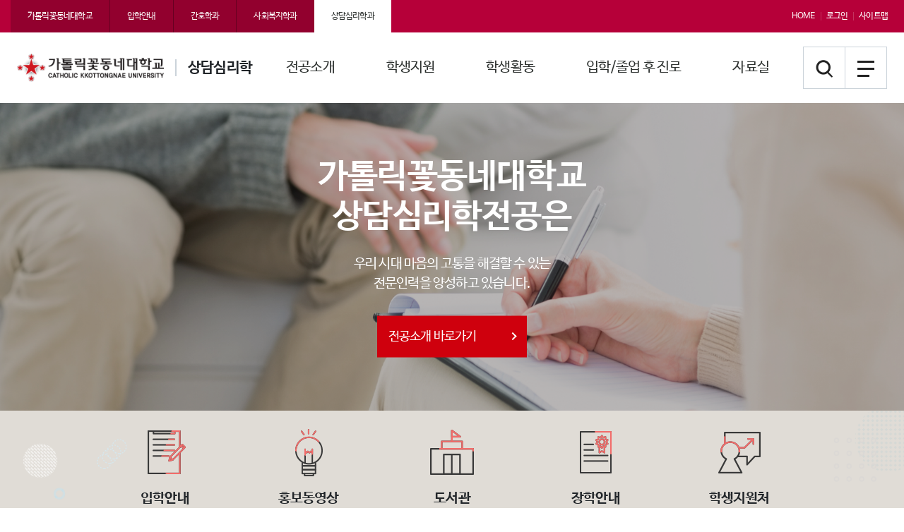

--- FILE ---
content_type: text/html;charset=utf-8
request_url: https://www.kkot.ac.kr/psych/main/view
body_size: 51611
content:







































<!DOCTYPE html>
<html lang="ko">
<head>
<script async src="https://www.googletagmanager.com/gtag/js?id=G-VP1Z8F3F0D"></script>
<script>
  window.dataLayer = window.dataLayer || [];
  function gtag(){dataLayer.push(arguments);}
  gtag('js', new Date());

  gtag('config', 'G-VP1Z8F3F0D');
</script>
	<meta charset="UTF-8">
	<meta name='viewport' content='initial-scale=1, viewport-fit=cover'>
	<title>메인 | </title>
	<meta http-equiv="X-UA-Compatible" content="IE=Edge">
	
	<meta name="Title" content="">
	<meta name="Author" content="">
	<meta name="Keywords" content="">
	<meta name="Description" content="">
	
	<meta property="og:title" content="">
	<meta property="og:description" content="">
	<meta property="og:image" content="/template/base/resources/images/commons/logo.png" />
	<meta property="og:url" content="">
	
	<link rel="shortcut icon" type="image/x-icon" href="https://www.kkot.ac.kr:443/template/cms/user/base/image/common/favicon.ico" >
	
	<!-- SCSS : 직접 수정 금지 -->
	<link rel="stylesheet" type="text/css" href="/template/resources/styles/style.css" />
	<link rel="stylesheet" type="text/css" href="/template/resources/styles/theme/dep.css?v=20220118" />

	<!-- Scripts -->
	<script src="/template/resources/scripts/jquery.min.js"></script>
	<script src="/template/resources/scripts/slick.js"></script>
	<script src="/template/resources/scripts/jquery.common.js"></script>
	<script src="/template/resources/scripts/jquery.theme.dep.js"></script>
	<script src="/template/resources/scripts/polyfill.js"></script>
	<script src="/template/resources/scripts/html2canvas.min.js"></script>
	<script src="/template/resources/scripts/jspdf.min.js"></script>
	
	<!--  CSS : CMS -->
	<link rel="stylesheet" type="text/css" href="https://www.kkot.ac.kr:443/template/cms/user/base/css/board.css">
	<link rel="stylesheet" href="https://cdnjs.cloudflare.com/ajax/libs/bxslider/4.2.12/jquery.bxslider.min.css">
	<link rel="stylesheet" type="text/css" href="//cdn.jsdelivr.net/npm/xeicon@2.3.3/xeicon.min.css">
	
	<!--  Scripts : CMS -->
	
	<script src="https://www.kkot.ac.kr:443/template/cms/user/base/js/snsShare.js"></script>
	<script src="https://www.kkot.ac.kr:443/template/cms/user/base/js/common.js"></script>
	 
	<!--[if lt IE 10]>
		<script src="https://www.kkot.ac.kr:443/template/cms/user/base/js/placeholders.min.js" type="text/javascript"></script>
	<![endif]-->
	<!--[if lt IE 9]>
		<script src="https://www.kkot.ac.kr:443/template/cms/user/base/js/html5shiv.js" type="text/javascript"></script>
		<script src="https://www.kkot.ac.kr:443/template/cms/user/base/js/selectivizr.js"></script>
		<script src="https://www.kkot.ac.kr:443/template/cms/user/base/js/respond.min.js" type="text/javascript"></script>
	<![endif]-->
	
	<style>
	/* popup */
	.popup_box {position: absolute; min-width:200px; padding: 10px 10px 35px; border: 1px solid #bbb; border-radius:5px; background-color: #fff; z-index: 100000; box-shadow: 2px 2px 7px #333; -webkit-box-shadow: 2px 2px 7px #333;}
	.popup_form_wrap {position:absolute; right:10px; bottom:10px;}
	.popup_form {text-align:right;}
	.popup_form > * {display:inline-block; height:17px; line-height:17px; font-size:13px; vertical-align:middle; font-family:'돋움','dotum', sans-serif;}
	.popup_close {width:36px; background-color:#aaa; border-radius:3px; color:#fff; text-align:center;}
	</style>
</head>



<body class="mainpage">

	<!-- Search Overlay -->
	<div class="search">
		<form name="searchForm" method="get" action="https://www.kkot.ac.kr:443/psych/search/view" role="search">
			<div class="search-container">
				<input type="hidden" name="searchType" value="TOTAL">
				<h2 class="d-none">사이트 통합검색</h2>
				
				<label for="totalSearchKeyword" class="d-none">검색어</label>
				<input id="totalSearchKeyword" type="text" name="searchWord" placeholder="검색어를 입력하세요." title="검색어 입력">
				<button type="submit"><i class="icon-search-submit">검색</i></button>
			</div>
		</form>
		<a class="search-close" href="#" title="검색창 닫기"><i class="icon-search-close">닫기</i></a>
	</div>
	<!-- // Search Overlay -->

	<!-- Hamburger Overlay -->
	<nav class="hamburger">
		<div class="hamburger-top">
			<a href="#" class="hamburger-close"></a>
			<ul>
				<li><a href="/psych/main/view" title="페이지 바로가기">HOME</a></li>
				
					
						<li><a href="/sign/in/psych/user" title="페이지 바로가기">로그인</a></li>
					
					
				
				<li><a href="/psych/sitemap/view" title="페이지 바로가기">사이트맵</a></li>
			</ul>
		</div>
		<div class="hamburger-list">
			
			





































































    <ul>
        
            <li>
                
                    
                        <a href="https://www.kkot.ac.kr:443/psych/menu/baseView?menuLevel=1&amp;menuNo=80">전공소개</a>
                    
                    
                    
                    
                    
                    
                    
                    
                    
                
                
                    <ul>
                        
                            
                                <li>
                                    
                                        
                                        
                                        
                                        
                                        
                                            <a href="https://www.kkot.ac.kr:443/psych/contents/view?contentsNo=211&amp;menuLevel=2&amp;menuNo=292">전공소개</a>
                                        
                                        
                                        
                                        
                                        
                                    
                                    
                                </li>
                            
                        
                            
                        
                            
                        
                            
                        
                            
                        
                            
                                <li>
                                    
                                        
                                        
                                        
                                        
                                        
                                            <a href="https://www.kkot.ac.kr:443/psych/contents/view?contentsNo=212&amp;menuLevel=2&amp;menuNo=293">연혁 및 추진 이력</a>
                                        
                                        
                                        
                                        
                                        
                                    
                                    
                                </li>
                            
                        
                            
                        
                            
                        
                            
                                <li>
                                    
                                        
                                        
                                        
                                        
                                        
                                            <a href="https://www.kkot.ac.kr:443/psych/contents/view?contentsNo=213&amp;menuLevel=2&amp;menuNo=294">학과 교육목표 및 비전</a>
                                        
                                        
                                        
                                        
                                        
                                    
                                    
                                </li>
                            
                        
                            
                        
                            
                                <li>
                                    
                                        
                                        
                                        
                                        
                                        
                                            <a href="https://www.kkot.ac.kr:443/psych/contents/view?contentsNo=214&amp;menuLevel=2&amp;menuNo=295">교육과정</a>
                                        
                                        
                                        
                                        
                                        
                                    
                                    
                                </li>
                            
                        
                            
                                <li>
                                    
                                        
                                        
                                        
                                        
                                        
                                            <a href="https://www.kkot.ac.kr:443/psych/contents/view?contentsNo=215&amp;menuLevel=2&amp;menuNo=296">교수소개</a>
                                        
                                        
                                        
                                        
                                        
                                    
                                    
                                </li>
                            
                        
                    </ul>
                
            </li>
        
            <li>
                
                    
                        <a href="https://www.kkot.ac.kr:443/psych/menu/baseView?menuLevel=1&amp;menuNo=81">학생지원</a>
                    
                    
                    
                    
                    
                    
                    
                    
                    
                
                
                    <ul>
                        
                            
                        
                            
                                <li>
                                    
                                        
                                        
                                        
                                        
                                        
                                            <a href="https://www.kkot.ac.kr:443/psych/contents/view?contentsNo=216&amp;menuLevel=2&amp;menuNo=297">학생지원</a>
                                        
                                        
                                        
                                        
                                        
                                    
                                    
                                </li>
                            
                        
                            
                        
                            
                        
                            
                        
                            
                        
                            
                        
                            
                        
                            
                        
                            
                        
                            
                        
                            
                        
                    </ul>
                
            </li>
        
            <li>
                
                    
                        <a href="https://www.kkot.ac.kr:443/psych/menu/baseView?menuLevel=1&amp;menuNo=82">학생활동</a>
                    
                    
                    
                    
                    
                    
                    
                    
                    
                
                
                    <ul>
                        
                            
                        
                            
                        
                            
                                <li>
                                    
                                        
                                        
                                        
                                        
                                        
                                            <a href="https://www.kkot.ac.kr:443/psych/contents/view?contentsNo=217&amp;menuLevel=2&amp;menuNo=298">학생활동</a>
                                        
                                        
                                        
                                        
                                        
                                    
                                    
                                </li>
                            
                        
                            
                        
                            
                        
                            
                        
                            
                        
                            
                        
                            
                        
                            
                        
                            
                        
                            
                        
                    </ul>
                
            </li>
        
            <li>
                
                    
                        <a href="https://www.kkot.ac.kr:443/psych/menu/baseView?menuLevel=1&amp;menuNo=83">입학/졸업 후 진로</a>
                    
                    
                    
                    
                    
                    
                    
                    
                    
                
                
                    <ul>
                        
                            
                        
                            
                        
                            
                        
                            
                                <li>
                                    
                                        
                                        
                                        
                                        
                                        
                                            <a href="https://www.kkot.ac.kr:443/psych/contents/view?contentsNo=218&amp;menuLevel=2&amp;menuNo=299">자격증 취득 및 졸업 후 진로</a>
                                        
                                        
                                        
                                        
                                        
                                    
                                    
                                </li>
                            
                        
                            
                        
                            
                        
                            
                                <li>
                                    
                                        
                                        
                                        
                                        
                                        
                                        
                                            
                                                
                                                    
                                                        
                                                        
                                                            <a href="/ipsi/main/view/" target="_blank">입시정보</a>
                                                        
                                                        
                                                    
                                                
                                                
                                            
                                        
                                        
                                        
                                        
                                    
                                    
                                </li>
                            
                        
                            
                        
                            
                        
                            
                                <li>
                                    
                                        
                                        
                                            <a href="https://www.kkot.ac.kr:443/psych/board/list?boardManagementNo=1244&amp;menuLevel=2&amp;menuNo=301">입시 Q&A</a>
                                        
                                        
                                        
                                        
                                        
                                        
                                        
                                        
                                    
                                    
                                </li>
                            
                        
                            
                        
                            
                        
                    </ul>
                
            </li>
        
            <li>
                
                    
                        <a href="https://www.kkot.ac.kr:443/psych/menu/baseView?menuLevel=1&amp;menuNo=84">자료실</a>
                    
                    
                    
                    
                    
                    
                    
                    
                    
                
                
                    <ul>
                        
                            
                        
                            
                        
                            
                        
                            
                        
                            
                                <li>
                                    
                                        
                                        
                                            <a href="https://www.kkot.ac.kr:443/psych/board/list?boardManagementNo=1245&amp;menuLevel=2&amp;menuNo=302">공지사항</a>
                                        
                                        
                                        
                                        
                                        
                                        
                                        
                                        
                                    
                                    
                                </li>
                            
                        
                            
                        
                            
                        
                            
                                <li>
                                    
                                        
                                        
                                            <a href="https://www.kkot.ac.kr:443/psych/board/list?boardManagementNo=1246&amp;menuLevel=2&amp;menuNo=303"> 자료실</a>
                                        
                                        
                                        
                                        
                                        
                                        
                                        
                                        
                                    
                                    
                                </li>
                            
                        
                            
                        
                            
                        
                            
                        
                            
                        
                    </ul>
                
            </li>
        
    </ul>

		</div>
	</nav>
	<!-- // Hamburger Overlay -->

	<!-- userHeader -->
	






































<header>
	<div class="header-top-navigation">
		<div class="container-fluid">
			<nav>
				<h2 class="d-none">연계 사이트</h2>
				<ul>
					
						
						
							<li><a href="/" title="새창으로 바로가기" target="_blank">가톨릭꽃동네대학교</a></li>
							<li class=""><a href="/ipsi/main/view" title="새창으로 바로가기" target="_blank">입학안내</a></li>
							<li class=""><a href="/dep4/main/view" title="새창으로 바로가기" target="_blank">간호학과</a></li>
							<li class=""><a href="/welfare/main/view" title="새창으로 바로가기" target="_blank">사회복지학과</a></li>
							<li class="is-active"><a href="/psych/main/view" title="새창으로 바로가기" target="_blank">상담심리학과</a></li>
						
					
				</ul>
			</nav>
			<nav>
				<h2 class="d-none">사이트 부가메뉴</h2>
				<ul>
					<li><a href="/psych/main/view" title="페이지 바로가기">HOME</a></li>
					
						
							<li><a href="/sign/in/psych/user" title="페이지 바로가기">로그인</a></li>
						
						
					
					<li><a href="/psych/sitemap/view" title="페이지 바로가기">사이트맵</a></li>
				</ul>
			</nav>
		</div>
	</div>
	<div class="container-fluid">
		<h1 class="header-logo">
			<a href="/psych/main/view" title="메인페이지로 가기">
				<span>가톨릭꽃동네대학교</span>
				<em>















































































상담심리<br />학</em>
			</a>
		</h1>
		
			
				
		














































































<nav class="header-menu">
	
		
			
			<ul>
				
					
					<li class="">
						
							
								<a href="https://www.kkot.ac.kr:443/psych/menu/baseView?menuLevel=1&amp;menuNo=80"><span>전공소개</span></a>
							
							
							
							
							
							
							
							
							
							
						
						
						
							
								<ul>
									
									
										
											
												
												<li class="">
													
														
														
														
														
														
															<a href="https://www.kkot.ac.kr:443/psych/contents/view?contentsNo=211&amp;menuLevel=2&amp;menuNo=292">전공소개</a>
														
														
														
														
														
														
													
													
												</li>
											
										
										
									
									
										
											
										
										
									
									
										
											
										
										
									
									
										
											
										
										
									
									
										
											
										
										
									
									
										
											
												
												<li class="">
													
														
														
														
														
														
															<a href="https://www.kkot.ac.kr:443/psych/contents/view?contentsNo=212&amp;menuLevel=2&amp;menuNo=293">연혁 및 추진 이력</a>
														
														
														
														
														
														
													
													
												</li>
											
										
										
									
									
										
											
										
										
									
									
										
											
										
										
									
									
										
											
												
												<li class="">
													
														
														
														
														
														
															<a href="https://www.kkot.ac.kr:443/psych/contents/view?contentsNo=213&amp;menuLevel=2&amp;menuNo=294">학과 교육목표 및 비전</a>
														
														
														
														
														
														
													
													
												</li>
											
										
										
									
									
										
											
										
										
									
									
										
											
												
												<li class="">
													
														
														
														
														
														
															<a href="https://www.kkot.ac.kr:443/psych/contents/view?contentsNo=214&amp;menuLevel=2&amp;menuNo=295">교육과정</a>
														
														
														
														
														
														
													
													
												</li>
											
										
										
									
									
										
											
												
												<li class="">
													
														
														
														
														
														
															<a href="https://www.kkot.ac.kr:443/psych/contents/view?contentsNo=215&amp;menuLevel=2&amp;menuNo=296">교수소개</a>
														
														
														
														
														
														
													
													
												</li>
											
										
										
									
								</ul>
								
							
							
							
						
						
					</li>
				
					
					<li class="">
						
							
								<a href="https://www.kkot.ac.kr:443/psych/menu/baseView?menuLevel=1&amp;menuNo=81"><span>학생지원</span></a>
							
							
							
							
							
							
							
							
							
							
						
						
						
							
								<ul>
									
									
										
											
										
										
									
									
										
											
												
												<li class="">
													
														
														
														
														
														
															<a href="https://www.kkot.ac.kr:443/psych/contents/view?contentsNo=216&amp;menuLevel=2&amp;menuNo=297">학생지원</a>
														
														
														
														
														
														
													
													
												</li>
											
										
										
									
									
										
											
										
										
									
									
										
											
										
										
									
									
										
											
										
										
									
									
										
											
										
										
									
									
										
											
										
										
									
									
										
											
										
										
									
									
										
											
										
										
									
									
										
											
										
										
									
									
										
											
										
										
									
									
										
											
										
										
									
								</ul>
								
							
							
							
						
						
					</li>
				
					
					<li class="">
						
							
								<a href="https://www.kkot.ac.kr:443/psych/menu/baseView?menuLevel=1&amp;menuNo=82"><span>학생활동</span></a>
							
							
							
							
							
							
							
							
							
							
						
						
						
							
								<ul>
									
									
										
											
										
										
									
									
										
											
										
										
									
									
										
											
												
												<li class="">
													
														
														
														
														
														
															<a href="https://www.kkot.ac.kr:443/psych/contents/view?contentsNo=217&amp;menuLevel=2&amp;menuNo=298">학생활동</a>
														
														
														
														
														
														
													
													
												</li>
											
										
										
									
									
										
											
										
										
									
									
										
											
										
										
									
									
										
											
										
										
									
									
										
											
										
										
									
									
										
											
										
										
									
									
										
											
										
										
									
									
										
											
										
										
									
									
										
											
										
										
									
									
										
											
										
										
									
								</ul>
								
							
							
							
						
						
					</li>
				
					
					<li class="">
						
							
								<a href="https://www.kkot.ac.kr:443/psych/menu/baseView?menuLevel=1&amp;menuNo=83"><span>입학/졸업 후 진로</span></a>
							
							
							
							
							
							
							
							
							
							
						
						
						
							
								<ul>
									
									
										
											
										
										
									
									
										
											
										
										
									
									
										
											
										
										
									
									
										
											
												
												<li class="">
													
														
														
														
														
														
															<a href="https://www.kkot.ac.kr:443/psych/contents/view?contentsNo=218&amp;menuLevel=2&amp;menuNo=299">자격증 취득 및 졸업 후 진로</a>
														
														
														
														
														
														
													
													
												</li>
											
										
										
									
									
										
											
										
										
									
									
										
											
										
										
									
									
										
											
												
												<li class="">
													
														
														
														
														
														
														
															
																
																	
																		
																		
																			<a href="/ipsi/main/view/" target="_blank">입시정보</a>
																		
																		
																	
																
																
															
														
														
														
														
														
													
													
												</li>
											
										
										
									
									
										
											
										
										
									
									
										
											
										
										
									
									
										
											
												
												<li class="">
													
														
														
															<a href="https://www.kkot.ac.kr:443/psych/board/list?boardManagementNo=1244&amp;menuLevel=2&amp;menuNo=301">입시 Q&A</a>
														
														
														
														
														
														
														
														
														
													
													
												</li>
											
										
										
									
									
										
											
										
										
									
									
										
											
										
										
									
								</ul>
								
							
							
							
						
						
					</li>
				
					
					<li class="">
						
							
								<a href="https://www.kkot.ac.kr:443/psych/menu/baseView?menuLevel=1&amp;menuNo=84"><span>자료실</span></a>
							
							
							
							
							
							
							
							
							
							
						
						
						
							
								<ul>
									
									
										
											
										
										
									
									
										
											
										
										
									
									
										
											
										
										
									
									
										
											
										
										
									
									
										
											
												
												<li class="">
													
														
														
															<a href="https://www.kkot.ac.kr:443/psych/board/list?boardManagementNo=1245&amp;menuLevel=2&amp;menuNo=302">공지사항</a>
														
														
														
														
														
														
														
														
														
													
													
												</li>
											
										
										
									
									
										
											
										
										
									
									
										
											
										
										
									
									
										
											
												
												<li class="">
													
														
														
															<a href="https://www.kkot.ac.kr:443/psych/board/list?boardManagementNo=1246&amp;menuLevel=2&amp;menuNo=303"> 자료실</a>
														
														
														
														
														
														
														
														
														
													
													
												</li>
											
										
										
									
									
										
											
										
										
									
									
										
											
										
										
									
									
										
											
										
										
									
									
										
											
										
										
									
								</ul>
								
							
							
							
						
						
					</li>
				
			</ul>
			
		
		
		
	
</nav>
		<nav class="header-icon">
			<ul>
				<li><a class="search-open" href="#" title="검색 펼치기"><i>검색</i></a></li>
				<li><a class="hamburger-open" href="/psych/sitemap/view" title="사이트맵 펼치기"><i>사이트맵</i></a></li>
			</ul>
		</nav>
	</div>
</header>
	<!-- // userHeader -->

	<!-- contents -->
	<main>
		<h2 class="d-none loc_tit">가톨릭꽃동네대학교에 오신걸 환영합니다</h2>
		






































<main>
	<section class="visual">
		<h2 class="d-none">비주얼 슬라이더</h2>
		<div class="visual-slider">
	<div class="visual-slider-slide" style="background-image: url(/template/resources/images/theme/dep/visual-banner_psych.png);">
		<div class="container">
			<div class="visual-slider-slide-text">
				<h3 class="text-white"><strong>가톨릭꽃동네대학교 <br />상담심리학전공은</strong></h3>
				<p class="text-white">우리 시대 마음의 고통을 해결할 수 있는 <br />전문인력을 양성하고 있습니다.</p>
				<a href="/psych/contents/view?contentsNo=211&menuLevel=2&menuNo=292" title="페이지 바로가기">전공소개 바로가기</a>
			</div>
		</div>
	</div>
</div>
		
	</section>
	<section class="links">
		<h2 class="d-none">바로가기 링크</h2>
		<div class="container">
	<ul class="links-list">
		<li>
			<a href="/ipsi/main/view" title="페이지 바로가기(새창)" target="_blank">
				<figure>
					<img src="/template/resources/images/theme/dep/links-sample-01.png" alt="" />
					<figcaption>입학안내</figcaption>
				</figure>
			</a>
		</li>
		<li>
			<a href="https://youtu.be/L4imnN1OMOg" title="페이지 바로가기(새창)" target="_blank">
				<figure>
					<img src="/template/resources/images/theme/dep/links-sample-02.png" alt="" />
					<figcaption>홍보동영상</figcaption>
				</figure>
			</a>
		</li>
		<li>
			<a href="http://lib.kkot.ac.kr/" title="페이지 바로가기(새창)" target="_blank">
				<figure>
					<img src="/template/resources/images/theme/dep/links-sample-03.png" alt="" />
					<figcaption>도서관</figcaption>
				</figure>
			</a>
		</li>
		<li>
			<a href="/base/contents/view?contentsNo=40&menuLevel=2&menuNo=20" title="페이지 바로가기(새창)" target="_blank">
				<figure>
					<img src="/template/resources/images/theme/dep/links-sample-04.png" alt="" />
					<figcaption>장학안내</figcaption>
				</figure>
			</a>
		</li>
		<li>
			<a href="/base/contents/view?contentsNo=174&menuLevel=4&menuNo=6" title="페이지 바로가기(새창)" target="_blank">
				<figure>
					<img src="/template/resources/images/theme/dep/links-sample-05.png" alt="" />
					<figcaption>학생지원처</figcaption>
				</figure>
			</a>
		</li>
	</ul>
</div>
		
	</section>
	<div class="widgets">
		<div class="container">
			<div class="row">
				<div class="col-xs-12 col-md-6 col-xl-5">
					<section class="popupzone">
						<div class="popupzone-title">
							<h2>학과 홍보영상</h2>
							<nav class="d-none">
								<h3 class="d-none">학과 팝업존 조작 버튼</h3>
								<ul>
									<li><a class="popupzone-prev" href="#" title="이전으로 한칸 슬라이드"><img src="/template/resources/images/theme/dep/popupzone-prev.png" alt="이전" /></a></li>
									<li><a class="popupzone-play" href="#" title="슬라이더 자동재생 시작"><img src="/template/resources/images/theme/dep/popupzone-play.png" alt="시작" /></a></li>
									<li><a class="popupzone-stop" href="#" title="슬라이더 자동재생 정지"><img src="/template/resources/images/theme/dep/popupzone-stop.png" alt="정지" /></a></li>
									<li><a class="popupzone-next" href="#" title="다음으로 한칸 슬라이드"><img src="/template/resources/images/theme/dep/popupzone-next.png" alt="다음" /></a></li>
								</ul>
							</nav>
						</div>
						<div class="popupzone-slider">
							
								
								
									<div class="popupzone-slider-slide">
										<a href="https://youtu.be/L4imnN1OMOg" title="페이지 새창으로 바로가기" target="_blank" class="is-overlay">
											<img src="/template/resources/images/theme/dep/popupzone-sample.png" alt="비디오 배경 이미지" />
										</a>
									</div>
								
							
						</div>
					</section>
				</div>
				<div class="col-xs-12 col-md-6 col-xl-7">
					<section class="board">
						<h2 class="d-none">게시판별 새글 현황</h2>
						<div class="board-title">
							<h3>학과소식</h3>
						</div>
						<nav>
							<h3 class="d-none">게시판 목록</h3>

							<ul>
								
									
										<li class="is-active" data-category="01"><a href="https://www.kkot.ac.kr:443/psych/board/list?boardManagementNo=&menuLevel=2&menuNo=302"  title="공지사항 펼치기">공지사항</a></li>
									
								
							</ul>


							
							
								
									
									<a href="https://www.kkot.ac.kr:443/psych/board/list?boardManagementNo=1245&menuLevel=2&menuNo=302" title="공지사항 게시판 바로가기">
										<img src="/template/resources/images/theme/dep/board-nav-more.png" alt="" />
										글 더보기
									</a>
								
							

						</nav>

						
							
								
									
									
									
									
									
								













































































<article  data-category="01">
    <h3 class="d-none">공지사항 게시글 목록</h3>
    <ul>
        
            <li>
                <a href="https://www.kkot.ac.kr:443/psych/board/read?boardManagementNo=1245&boardNo=25703&menuLevel=2&menuNo=302" title="이 게시글 보러가기">
                    <div>
                        <strong>[신청] 제 28차 상담심리지도사 자격 신청 안내</strong>
                            
                    </div>
                    
                    <span>2025.11<em>28</em></span>
                </a>
            </li>
        
            <li>
                <a href="https://www.kkot.ac.kr:443/psych/board/read?boardManagementNo=1245&boardNo=25190&menuLevel=2&menuNo=302" title="이 게시글 보러가기">
                    <div>
                        <strong>임상심리사2급 실습생 합격 공지</strong>
                            
                    </div>
                    
                    <span>2025.03<em>18</em></span>
                </a>
            </li>
        
            <li>
                <a href="https://www.kkot.ac.kr:443/psych/board/read?boardManagementNo=1245&boardNo=25069&menuLevel=2&menuNo=302" title="이 게시글 보러가기">
                    <div>
                        <strong>[모집]2025년 임상심리사 2급 실습생 모집</strong>
                            
                    </div>
                    
                    <span>2025.02<em>11</em></span>
                </a>
            </li>
        
    </ul>
</article>
							
						

					</section>
				</div>
			</div>
		</div>
	</div>
</main>
	</main>
	<!-- // contents -->
	

	<!-- userFooter -->
	























































































































<footer>
	<nav class="footer-nav">
		<div class="container">
			<ul class="footer-nav-list">
				<li><a href="/base/contents/view?contentsNo=99&menuLevel=2&menuNo=138" title="새창으로 페이지 바로가기" target="_blank" class="text-warning">개인정보처리방침</a></li>
				<li><a href="https://www.hancom.com/cs_center/csDownload.do" title="새창으로 페이지 바로가기" target="_blank">뷰어다운로드</a></li>
				<li><a href="/base/contents/view?contentsNo=100&menuLevel=2&menuNo=139" title="새창으로 페이지 바로가기" target="_blank">이메일무단수집거부</a></li>
				<li><a href="/base/contents/view?contentsNo=22&menuLevel=3&menuNo=37" title="페이지 바로가기" target="_self">오시는길</a></li>
			</ul>
			<ul class="footer-nav-family">
				<li>
					<a href="" title="목록 펼치기">
						<i class="icon-footer-nav"></i>
						교내사이트
					</a>
					<ul>
						<li><a href="/base/main/view/" title="새창으로 페이지 바로가기" target="blank">대표 홈페이지</a></li>
						<li><a href="/eng/main/view/" title="새창으로 페이지 바로가기" target="blank">영문 홈페이지</a></li>
						<li><a href="/ipsi/main/view/" title="새창으로 페이지 바로가기" target="blank">입학안내</a></li>
						<li><a href="/gradu/main/view/" title="새창으로 페이지 바로가기" target="blank">대학원</a></li>
						<li><a href="/welfare/main/view/" title="새창으로 페이지 바로가기" target="blank">사회복지학</a></li>
						<li><a href="/psych/main/view" title="새창으로 페이지 바로가기" target="_blank">상담심리학</a></li>
						<li><a href="/dep4/main/view" title="새창으로 페이지 바로가기" target="_blank">간호학과</a></li>
						<li><a href="/organ1/main/view/" title="새창으로 바로가기" target="blank">학생생활상담센터</a></li>
						<li><a href="/sc/main/view/" title="새창으로 바로가기" target="blank">사회봉사센터</a></li>
						<li><a href="/fund/main/view/" title="새창으로 바로가기" target="blank">발전기금</a></li>
						<li><a href="/kusu/main/view/" title="새창으로 바로가기" target="blank">총학생회</a></li>
						<li><a href="/amcs/main/view/" title="새창으로 바로가기" target="blank">아미쿠스가상복지관</a></li>
						<li><a href="/ctl/main/view/" title="새창으로 바로가기" target="blank">교수학습지원센터</a></li>
						<li><a href="/career/main/view/" title="새창으로 바로가기" target="blank">취창업지원센터</a></li>
					</ul>
				</li>
			</ul>
		</div>
	</nav>
	<div class="footer-copyright container">
		<address class="footer-copyright-address">
			<h2><img src="/template/resources/images/theme/ipsi/footer-logo.png" alt="가톨릭꽃동네대학교 로고" /></h2>
			<ul>
				<li><strong>Address</strong> 우) 28211 충청북도 청주시 서원구 현도면 상삼길 133</li>
				<li><strong>Tel</strong> 043-270-0114</li>
				<li><strong>FAX</strong> 043-270-0120</li>
				<li><strong>e-mail</strong> webmaster@kkot.ac.kr</li>
			</ul>
			<p>Copyright (c) 가톨릭꽃동네대학교 All rights reserved.</p>
		</address>
	</div>
</footer>
	<!-- userFooter -->



	
	<!-- alert_layer_box -->
	<div class="alert_layer_box">
		<p class="txt"></p>
		
		<div class="btn_wrap ta_c">
			<a href="#" class="common_btn ok" onclick="alert_layer_close(true); return false;">확인</a>
		</div>
	</div>
	<!-- // alert_layer_box -->	
	
	<!-- confirm_layer_box -->
	<div class="confirm_layer_box">
		<p class="txt"></p>
		
		<div class="btn_wrap ta_c">
			<a href="#" class="common_btn regist" onclick="confirm_layer_close(true); return false;">예</a>
			<a href="#" class="common_btn" onclick="confirm_layer_close(false); return false;">아니오</a>
		</div>
	</div>
	<!-- // confirm_layer_box -->

	<!-- Modal(꽃대 디자인) -->
	<div class="modal modal-primary fade" id="modalConfirm" tabindex="-1" role="dialog" aria-labelledby="exampleModalLabel" aria-hidden="true">
		<div class="modal-dialog" role="document">
			<div class="modal-content">
				<div class="modal-header">
					<h5 class="modal-title" id="modalConfirmTitle">Modal title</h5>
					<button type="button" class="close" data-dismiss="modal" aria-label="Close">
						<span aria-hidden="true">&times;</span>
					</button>
				</div>
				<div class="modal-body">
					<p id="modalConfirmCont">...</p>
				</div>
				<div class="modal-footer">
					<button type="button" class="btn btn-primary" id="modalConfirmOk">확인</button>
					<button type="button" class="btn btn-secondary" data-dismiss="modal" id="modalConfirmCancel">취소</button>
				</div>
			</div>
		</div>
	</div>

	<!-- Modal(꽃대 디자인) -->
	<div class="modal modal-primary fade" id="modalAlert" tabindex="-1" role="dialog" aria-labelledby="exampleModalLabel" aria-hidden="true">
		<div class="modal-dialog" role="document">
			<div class="modal-content">
				<div class="modal-header">
					<h5 class="modal-title" id="modalAlertTitle">Modal title</h5>
					<button type="button" class="close" data-dismiss="modal" aria-label="Close">
						<span aria-hidden="true">&times;</span>
					</button>
				</div>
				<div class="modal-body">
					<p id="modalAlertCont">...</p>
				</div>
				<div class="modal-footer">
					<button type="button" class="btn btn-primary" data-dismiss="modal" id="modalAlertOk">확인</button>
				</div>
			</div>
		</div>
	</div>

	<script>
		var alertLayerResult = null;
		var layerFocus = null;
		
		function alert_layer_open(message, callback, returnTarget) {
			$(".alert_layer_box").stop(true,true).fadeIn();
			$('.alert_layer_box > .txt').empty().text(message);
			
			layerFocus = returnTarget;
			
			$('#alertLayer').focus();
			
			alertLayerResult = callback;
		}
		
		function alert_layer_close(result) {
			//$(".alert_layer_box").stop(true,true).fadeOut();
			$(".alert_layer_box").hide();
			$('.alert_layer_box > .txt').empty();
			
			if (result) {
				if (alertLayerResult != null) {
					alertLayerResult();
				}
			}
			
			alertLayerResult = null;
			
			$('[data-layer-focus="' + layerFocus + '"]').focus();
		}		
		
	
		var confirmLayerResult = null;
		
		function confirm_layer_open(message, callback, returnTarget) {
			$(".confirm_layer_box").stop(true,true).fadeIn();
			$('.confirm_layer_box > .txt').empty().text(message);
			
			layerFocus = returnTarget;
			
			$('#confirmLayer').focus();
			
			confirmLayerResult = callback;
		}
		
		function confirm_layer_close(result) {
			$(".confirm_layer_box").hide();
			$('.confirm_layer_box > .txt').empty();
			
			if (result) {
				if (confirmLayerResult != null) {
					confirmLayerResult();
				}
			}
			
			confirmLayerResult = null;
			
			$('[data-layer-focus="' + layerFocus + '"]').focus();
		}

		function fn_alertOpen(title,cont){
			$('#modalAlertTitle').text(title);
			$('#modalAlertCont').html(cont);
			$('#modalAlert').modal('show');
			$('#modalAlert').on('hidden.bs.modal', function (e) {
				$('#modalAlert').modal('hide');
			});
		}

		function fn_confirmOpen(title,cont,okFunc,noFunc){
			$('#modalConfirmTitle').text(title);
			$('#modalConfirmCont').html(cont);
			$('#modalConfirmOk').off('click').click(function(){
				okFunc();
				$('#modalConfirm').modal('hide');
			});
			$('#modalConfirmCancel').off('click').click(function(){
				noFunc();
				$('#modalConfirm').modal('hide');
			});
			$('#modalConfirm').modal('show');
		}
	</script>
	
	<!-- 팝업 -->
	







































<!-- css는 메인페이지 부분으로 옮김 -->


	

	
	


<script>
//<![CDATA[

function getCookie(name) {
    var nameOfCookie = name + '=';
    var x = 0;

    while (x <= document.cookie.length) {
        var y = (x + nameOfCookie.length);

        if (document.cookie.substring(x, y) == nameOfCookie) {

            if ((endOfCookie=document.cookie.indexOf(';', y)) == -1) {
                endOfCookie = document.cookie.length;
            }

            return unescape(document.cookie.substring(y, endOfCookie));
        }

        x = document.cookie.indexOf(' ', x) + 1;

        if (x == 0) {
        	break;
        }
    }

    return '';
}


function setCookies(name, value, expiredays) {
	var todayDate = new Date();
    todayDate.setDate( todayDate.getDate() + expiredays );
    document.cookie = name + '=' + escape(value) + '; path=/; expires=' + todayDate.toGMTString() + ';';
}


function popupClose(popupNo) {
	if ($('#popupClose_' + popupNo).prop('checked')) {
		setCookies('CMS_POPUP_LAYER_' + popupNo, 'done', 1);
	}

	$('#popup_layer_' + popupNo).hide();
}

//]]>
</script>

	
</body>


</html>


--- FILE ---
content_type: text/css;charset=UTF-8
request_url: https://www.kkot.ac.kr/template/resources/styles/theme/dep.css?v=20220118
body_size: 526573
content:
@charset "UTF-8";
.align-baseline {
  vertical-align: baseline !important;
}

.align-top {
  vertical-align: top !important;
}

.align-middle {
  vertical-align: middle !important;
}

.align-bottom {
  vertical-align: bottom !important;
}

.align-text-bottom {
  vertical-align: text-bottom !important;
}

.align-text-top {
  vertical-align: text-top !important;
}

.bg-primary {
  background-color: #cf000d !important;
}

a.bg-primary:hover, a.bg-primary:focus,
button.bg-primary:hover,
button.bg-primary:focus {
  background-color: #9c000a !important;
}

.bg-secondary {
  background-color: #6c757d !important;
}

a.bg-secondary:hover, a.bg-secondary:focus,
button.bg-secondary:hover,
button.bg-secondary:focus {
  background-color: #545b62 !important;
}

.bg-success {
  background-color: #28a745 !important;
}

a.bg-success:hover, a.bg-success:focus,
button.bg-success:hover,
button.bg-success:focus {
  background-color: #1e7e34 !important;
}

.bg-info {
  background-color: #17a2b8 !important;
}

a.bg-info:hover, a.bg-info:focus,
button.bg-info:hover,
button.bg-info:focus {
  background-color: #117a8b !important;
}

.bg-warning {
  background-color: #ef8a21 !important;
}

a.bg-warning:hover, a.bg-warning:focus,
button.bg-warning:hover,
button.bg-warning:focus {
  background-color: #ce700f !important;
}

.bg-danger {
  background-color: #dc3545 !important;
}

a.bg-danger:hover, a.bg-danger:focus,
button.bg-danger:hover,
button.bg-danger:focus {
  background-color: #bd2130 !important;
}

.bg-light {
  background-color: #f8f9fa !important;
}

a.bg-light:hover, a.bg-light:focus,
button.bg-light:hover,
button.bg-light:focus {
  background-color: #dae0e5 !important;
}

.bg-dark {
  background-color: #2c302e !important;
}

a.bg-dark:hover, a.bg-dark:focus,
button.bg-dark:hover,
button.bg-dark:focus {
  background-color: #141515 !important;
}

.bg-link {
  background-color: #0056b3 !important;
}

a.bg-link:hover, a.bg-link:focus,
button.bg-link:hover,
button.bg-link:focus {
  background-color: #003d80 !important;
}

.bg-muted {
  background-color: #6c757d !important;
}

a.bg-muted:hover, a.bg-muted:focus,
button.bg-muted:hover,
button.bg-muted:focus {
  background-color: #545b62 !important;
}

.bg-white {
  background-color: #fff !important;
}

a.bg-white:hover, a.bg-white:focus,
button.bg-white:hover,
button.bg-white:focus {
  background-color: #e6e6e6 !important;
}

.bg-white {
  background-color: #fff !important;
}

.bg-transparent {
  background-color: transparent !important;
}

.border {
  border: 1px solid #dee2e6 !important;
}

.border-top {
  border-top: 1px solid #dee2e6 !important;
}

.border-right {
  border-right: 1px solid #dee2e6 !important;
}

.border-bottom {
  border-bottom: 1px solid #dee2e6 !important;
}

.border-left {
  border-left: 1px solid #dee2e6 !important;
}

.border-0 {
  border: 0 !important;
}

.border-top-0 {
  border-top: 0 !important;
}

.border-right-0 {
  border-right: 0 !important;
}

.border-bottom-0 {
  border-bottom: 0 !important;
}

.border-left-0 {
  border-left: 0 !important;
}

.border-primary {
  border-color: #cf000d !important;
}

.border-secondary {
  border-color: #6c757d !important;
}

.border-success {
  border-color: #28a745 !important;
}

.border-info {
  border-color: #17a2b8 !important;
}

.border-warning {
  border-color: #ef8a21 !important;
}

.border-danger {
  border-color: #dc3545 !important;
}

.border-light {
  border-color: #f8f9fa !important;
}

.border-dark {
  border-color: #2c302e !important;
}

.border-link {
  border-color: #0056b3 !important;
}

.border-muted {
  border-color: #6c757d !important;
}

.border-white {
  border-color: #fff !important;
}

.border-white {
  border-color: #fff !important;
}

.rounded-sm {
  border-radius: 0.2rem !important;
}

.rounded {
  border-radius: 0.25rem !important;
}

.rounded-top {
  border-top-left-radius: 0.25rem !important;
  border-top-right-radius: 0.25rem !important;
}

.rounded-right {
  border-top-right-radius: 0.25rem !important;
  border-bottom-right-radius: 0.25rem !important;
}

.rounded-bottom {
  border-bottom-right-radius: 0.25rem !important;
  border-bottom-left-radius: 0.25rem !important;
}

.rounded-left {
  border-top-left-radius: 0.25rem !important;
  border-bottom-left-radius: 0.25rem !important;
}

.rounded-lg {
  border-radius: 0.3rem !important;
}

.rounded-circle {
  border-radius: 50% !important;
}

.rounded-pill {
  border-radius: 50rem !important;
}

.rounded-0 {
  border-radius: 0 !important;
}

.clearfix::after {
  display: block;
  clear: both;
  content: "";
}

.d-none {
  display: none !important;
}

.d-inline {
  display: inline !important;
}

.d-inline-block {
  display: inline-block !important;
}

.d-block {
  display: block !important;
}

.d-table {
  display: table !important;
}

.d-table-row {
  display: table-row !important;
}

.d-table-cell {
  display: table-cell !important;
}

.d-flex {
  display: -webkit-box !important;
  display: -ms-flexbox !important;
  display: flex !important;
}

.d-inline-flex {
  display: -webkit-inline-box !important;
  display: -ms-inline-flexbox !important;
  display: inline-flex !important;
}

@media (min-width: 576px) {
  .d-sm-none {
    display: none !important;
  }
  .d-sm-inline {
    display: inline !important;
  }
  .d-sm-inline-block {
    display: inline-block !important;
  }
  .d-sm-block {
    display: block !important;
  }
  .d-sm-table {
    display: table !important;
  }
  .d-sm-table-row {
    display: table-row !important;
  }
  .d-sm-table-cell {
    display: table-cell !important;
  }
  .d-sm-flex {
    display: -webkit-box !important;
    display: -ms-flexbox !important;
    display: flex !important;
  }
  .d-sm-inline-flex {
    display: -webkit-inline-box !important;
    display: -ms-inline-flexbox !important;
    display: inline-flex !important;
  }
}

@media (min-width: 768px) {
  .d-md-none {
    display: none !important;
  }
  .d-md-inline {
    display: inline !important;
  }
  .d-md-inline-block {
    display: inline-block !important;
  }
  .d-md-block {
    display: block !important;
  }
  .d-md-table {
    display: table !important;
  }
  .d-md-table-row {
    display: table-row !important;
  }
  .d-md-table-cell {
    display: table-cell !important;
  }
  .d-md-flex {
    display: -webkit-box !important;
    display: -ms-flexbox !important;
    display: flex !important;
  }
  .d-md-inline-flex {
    display: -webkit-inline-box !important;
    display: -ms-inline-flexbox !important;
    display: inline-flex !important;
  }
}

@media (min-width: 992px) {
  .d-lg-none {
    display: none !important;
  }
  .d-lg-inline {
    display: inline !important;
  }
  .d-lg-inline-block {
    display: inline-block !important;
  }
  .d-lg-block {
    display: block !important;
  }
  .d-lg-table {
    display: table !important;
  }
  .d-lg-table-row {
    display: table-row !important;
  }
  .d-lg-table-cell {
    display: table-cell !important;
  }
  .d-lg-flex {
    display: -webkit-box !important;
    display: -ms-flexbox !important;
    display: flex !important;
  }
  .d-lg-inline-flex {
    display: -webkit-inline-box !important;
    display: -ms-inline-flexbox !important;
    display: inline-flex !important;
  }
}

@media (min-width: 1260px) {
  .d-xl-none {
    display: none !important;
  }
  .d-xl-inline {
    display: inline !important;
  }
  .d-xl-inline-block {
    display: inline-block !important;
  }
  .d-xl-block {
    display: block !important;
  }
  .d-xl-table {
    display: table !important;
  }
  .d-xl-table-row {
    display: table-row !important;
  }
  .d-xl-table-cell {
    display: table-cell !important;
  }
  .d-xl-flex {
    display: -webkit-box !important;
    display: -ms-flexbox !important;
    display: flex !important;
  }
  .d-xl-inline-flex {
    display: -webkit-inline-box !important;
    display: -ms-inline-flexbox !important;
    display: inline-flex !important;
  }
}

@media (min-width: 1480px) {
  .d-xxl-none {
    display: none !important;
  }
  .d-xxl-inline {
    display: inline !important;
  }
  .d-xxl-inline-block {
    display: inline-block !important;
  }
  .d-xxl-block {
    display: block !important;
  }
  .d-xxl-table {
    display: table !important;
  }
  .d-xxl-table-row {
    display: table-row !important;
  }
  .d-xxl-table-cell {
    display: table-cell !important;
  }
  .d-xxl-flex {
    display: -webkit-box !important;
    display: -ms-flexbox !important;
    display: flex !important;
  }
  .d-xxl-inline-flex {
    display: -webkit-inline-box !important;
    display: -ms-inline-flexbox !important;
    display: inline-flex !important;
  }
}

@media print {
  .d-print-none {
    display: none !important;
  }
  .d-print-inline {
    display: inline !important;
  }
  .d-print-inline-block {
    display: inline-block !important;
  }
  .d-print-block {
    display: block !important;
  }
  .d-print-table {
    display: table !important;
  }
  .d-print-table-row {
    display: table-row !important;
  }
  .d-print-table-cell {
    display: table-cell !important;
  }
  .d-print-flex {
    display: -webkit-box !important;
    display: -ms-flexbox !important;
    display: flex !important;
  }
  .d-print-inline-flex {
    display: -webkit-inline-box !important;
    display: -ms-inline-flexbox !important;
    display: inline-flex !important;
  }
}

.embed-responsive {
  position: relative;
  display: block;
  width: 100%;
  padding: 0;
  overflow: hidden;
}

.embed-responsive::before {
  display: block;
  content: "";
}

.embed-responsive .embed-responsive-item,
.embed-responsive iframe,
.embed-responsive embed,
.embed-responsive object,
.embed-responsive video {
  position: absolute;
  top: 0;
  bottom: 0;
  left: 0;
  width: 100%;
  height: 100%;
  border: 0;
}

.embed-responsive-21by9::before {
  padding-top: 42.85714%;
}

.embed-responsive-16by9::before {
  padding-top: 56.25%;
}

.embed-responsive-4by3::before {
  padding-top: 75%;
}

.embed-responsive-1by1::before {
  padding-top: 100%;
}

.flex-row {
  -webkit-box-orient: horizontal !important;
  -webkit-box-direction: normal !important;
      -ms-flex-direction: row !important;
          flex-direction: row !important;
}

.flex-column {
  -webkit-box-orient: vertical !important;
  -webkit-box-direction: normal !important;
      -ms-flex-direction: column !important;
          flex-direction: column !important;
}

.flex-row-reverse {
  -webkit-box-orient: horizontal !important;
  -webkit-box-direction: reverse !important;
      -ms-flex-direction: row-reverse !important;
          flex-direction: row-reverse !important;
}

.flex-column-reverse {
  -webkit-box-orient: vertical !important;
  -webkit-box-direction: reverse !important;
      -ms-flex-direction: column-reverse !important;
          flex-direction: column-reverse !important;
}

.flex-wrap {
  -ms-flex-wrap: wrap !important;
      flex-wrap: wrap !important;
}

.flex-nowrap {
  -ms-flex-wrap: nowrap !important;
      flex-wrap: nowrap !important;
}

.flex-wrap-reverse {
  -ms-flex-wrap: wrap-reverse !important;
      flex-wrap: wrap-reverse !important;
}

.flex-fill {
  -webkit-box-flex: 1 !important;
      -ms-flex: 1 1 auto !important;
          flex: 1 1 auto !important;
}

.flex-grow-0 {
  -webkit-box-flex: 0 !important;
      -ms-flex-positive: 0 !important;
          flex-grow: 0 !important;
}

.flex-grow-1 {
  -webkit-box-flex: 1 !important;
      -ms-flex-positive: 1 !important;
          flex-grow: 1 !important;
}

.flex-shrink-0 {
  -ms-flex-negative: 0 !important;
      flex-shrink: 0 !important;
}

.flex-shrink-1 {
  -ms-flex-negative: 1 !important;
      flex-shrink: 1 !important;
}

.justify-content-start {
  -webkit-box-pack: start !important;
      -ms-flex-pack: start !important;
          justify-content: flex-start !important;
}

.justify-content-end {
  -webkit-box-pack: end !important;
      -ms-flex-pack: end !important;
          justify-content: flex-end !important;
}

.justify-content-center {
  -webkit-box-pack: center !important;
      -ms-flex-pack: center !important;
          justify-content: center !important;
}

.justify-content-between {
  -webkit-box-pack: justify !important;
      -ms-flex-pack: justify !important;
          justify-content: space-between !important;
}

.justify-content-around {
  -ms-flex-pack: distribute !important;
      justify-content: space-around !important;
}

.align-items-start {
  -webkit-box-align: start !important;
      -ms-flex-align: start !important;
          align-items: flex-start !important;
}

.align-items-end {
  -webkit-box-align: end !important;
      -ms-flex-align: end !important;
          align-items: flex-end !important;
}

.align-items-center {
  -webkit-box-align: center !important;
      -ms-flex-align: center !important;
          align-items: center !important;
}

.align-items-baseline {
  -webkit-box-align: baseline !important;
      -ms-flex-align: baseline !important;
          align-items: baseline !important;
}

.align-items-stretch {
  -webkit-box-align: stretch !important;
      -ms-flex-align: stretch !important;
          align-items: stretch !important;
}

.align-content-start {
  -ms-flex-line-pack: start !important;
      align-content: flex-start !important;
}

.align-content-end {
  -ms-flex-line-pack: end !important;
      align-content: flex-end !important;
}

.align-content-center {
  -ms-flex-line-pack: center !important;
      align-content: center !important;
}

.align-content-between {
  -ms-flex-line-pack: justify !important;
      align-content: space-between !important;
}

.align-content-around {
  -ms-flex-line-pack: distribute !important;
      align-content: space-around !important;
}

.align-content-stretch {
  -ms-flex-line-pack: stretch !important;
      align-content: stretch !important;
}

.align-self-auto {
  -ms-flex-item-align: auto !important;
      align-self: auto !important;
}

.align-self-start {
  -ms-flex-item-align: start !important;
      align-self: flex-start !important;
}

.align-self-end {
  -ms-flex-item-align: end !important;
      align-self: flex-end !important;
}

.align-self-center {
  -ms-flex-item-align: center !important;
      align-self: center !important;
}

.align-self-baseline {
  -ms-flex-item-align: baseline !important;
      align-self: baseline !important;
}

.align-self-stretch {
  -ms-flex-item-align: stretch !important;
      align-self: stretch !important;
}

@media (min-width: 576px) {
  .flex-sm-row {
    -webkit-box-orient: horizontal !important;
    -webkit-box-direction: normal !important;
        -ms-flex-direction: row !important;
            flex-direction: row !important;
  }
  .flex-sm-column {
    -webkit-box-orient: vertical !important;
    -webkit-box-direction: normal !important;
        -ms-flex-direction: column !important;
            flex-direction: column !important;
  }
  .flex-sm-row-reverse {
    -webkit-box-orient: horizontal !important;
    -webkit-box-direction: reverse !important;
        -ms-flex-direction: row-reverse !important;
            flex-direction: row-reverse !important;
  }
  .flex-sm-column-reverse {
    -webkit-box-orient: vertical !important;
    -webkit-box-direction: reverse !important;
        -ms-flex-direction: column-reverse !important;
            flex-direction: column-reverse !important;
  }
  .flex-sm-wrap {
    -ms-flex-wrap: wrap !important;
        flex-wrap: wrap !important;
  }
  .flex-sm-nowrap {
    -ms-flex-wrap: nowrap !important;
        flex-wrap: nowrap !important;
  }
  .flex-sm-wrap-reverse {
    -ms-flex-wrap: wrap-reverse !important;
        flex-wrap: wrap-reverse !important;
  }
  .flex-sm-fill {
    -webkit-box-flex: 1 !important;
        -ms-flex: 1 1 auto !important;
            flex: 1 1 auto !important;
  }
  .flex-sm-grow-0 {
    -webkit-box-flex: 0 !important;
        -ms-flex-positive: 0 !important;
            flex-grow: 0 !important;
  }
  .flex-sm-grow-1 {
    -webkit-box-flex: 1 !important;
        -ms-flex-positive: 1 !important;
            flex-grow: 1 !important;
  }
  .flex-sm-shrink-0 {
    -ms-flex-negative: 0 !important;
        flex-shrink: 0 !important;
  }
  .flex-sm-shrink-1 {
    -ms-flex-negative: 1 !important;
        flex-shrink: 1 !important;
  }
  .justify-content-sm-start {
    -webkit-box-pack: start !important;
        -ms-flex-pack: start !important;
            justify-content: flex-start !important;
  }
  .justify-content-sm-end {
    -webkit-box-pack: end !important;
        -ms-flex-pack: end !important;
            justify-content: flex-end !important;
  }
  .justify-content-sm-center {
    -webkit-box-pack: center !important;
        -ms-flex-pack: center !important;
            justify-content: center !important;
  }
  .justify-content-sm-between {
    -webkit-box-pack: justify !important;
        -ms-flex-pack: justify !important;
            justify-content: space-between !important;
  }
  .justify-content-sm-around {
    -ms-flex-pack: distribute !important;
        justify-content: space-around !important;
  }
  .align-items-sm-start {
    -webkit-box-align: start !important;
        -ms-flex-align: start !important;
            align-items: flex-start !important;
  }
  .align-items-sm-end {
    -webkit-box-align: end !important;
        -ms-flex-align: end !important;
            align-items: flex-end !important;
  }
  .align-items-sm-center {
    -webkit-box-align: center !important;
        -ms-flex-align: center !important;
            align-items: center !important;
  }
  .align-items-sm-baseline {
    -webkit-box-align: baseline !important;
        -ms-flex-align: baseline !important;
            align-items: baseline !important;
  }
  .align-items-sm-stretch {
    -webkit-box-align: stretch !important;
        -ms-flex-align: stretch !important;
            align-items: stretch !important;
  }
  .align-content-sm-start {
    -ms-flex-line-pack: start !important;
        align-content: flex-start !important;
  }
  .align-content-sm-end {
    -ms-flex-line-pack: end !important;
        align-content: flex-end !important;
  }
  .align-content-sm-center {
    -ms-flex-line-pack: center !important;
        align-content: center !important;
  }
  .align-content-sm-between {
    -ms-flex-line-pack: justify !important;
        align-content: space-between !important;
  }
  .align-content-sm-around {
    -ms-flex-line-pack: distribute !important;
        align-content: space-around !important;
  }
  .align-content-sm-stretch {
    -ms-flex-line-pack: stretch !important;
        align-content: stretch !important;
  }
  .align-self-sm-auto {
    -ms-flex-item-align: auto !important;
        align-self: auto !important;
  }
  .align-self-sm-start {
    -ms-flex-item-align: start !important;
        align-self: flex-start !important;
  }
  .align-self-sm-end {
    -ms-flex-item-align: end !important;
        align-self: flex-end !important;
  }
  .align-self-sm-center {
    -ms-flex-item-align: center !important;
        align-self: center !important;
  }
  .align-self-sm-baseline {
    -ms-flex-item-align: baseline !important;
        align-self: baseline !important;
  }
  .align-self-sm-stretch {
    -ms-flex-item-align: stretch !important;
        align-self: stretch !important;
  }
}

@media (min-width: 768px) {
  .flex-md-row {
    -webkit-box-orient: horizontal !important;
    -webkit-box-direction: normal !important;
        -ms-flex-direction: row !important;
            flex-direction: row !important;
  }
  .flex-md-column {
    -webkit-box-orient: vertical !important;
    -webkit-box-direction: normal !important;
        -ms-flex-direction: column !important;
            flex-direction: column !important;
  }
  .flex-md-row-reverse {
    -webkit-box-orient: horizontal !important;
    -webkit-box-direction: reverse !important;
        -ms-flex-direction: row-reverse !important;
            flex-direction: row-reverse !important;
  }
  .flex-md-column-reverse {
    -webkit-box-orient: vertical !important;
    -webkit-box-direction: reverse !important;
        -ms-flex-direction: column-reverse !important;
            flex-direction: column-reverse !important;
  }
  .flex-md-wrap {
    -ms-flex-wrap: wrap !important;
        flex-wrap: wrap !important;
  }
  .flex-md-nowrap {
    -ms-flex-wrap: nowrap !important;
        flex-wrap: nowrap !important;
  }
  .flex-md-wrap-reverse {
    -ms-flex-wrap: wrap-reverse !important;
        flex-wrap: wrap-reverse !important;
  }
  .flex-md-fill {
    -webkit-box-flex: 1 !important;
        -ms-flex: 1 1 auto !important;
            flex: 1 1 auto !important;
  }
  .flex-md-grow-0 {
    -webkit-box-flex: 0 !important;
        -ms-flex-positive: 0 !important;
            flex-grow: 0 !important;
  }
  .flex-md-grow-1 {
    -webkit-box-flex: 1 !important;
        -ms-flex-positive: 1 !important;
            flex-grow: 1 !important;
  }
  .flex-md-shrink-0 {
    -ms-flex-negative: 0 !important;
        flex-shrink: 0 !important;
  }
  .flex-md-shrink-1 {
    -ms-flex-negative: 1 !important;
        flex-shrink: 1 !important;
  }
  .justify-content-md-start {
    -webkit-box-pack: start !important;
        -ms-flex-pack: start !important;
            justify-content: flex-start !important;
  }
  .justify-content-md-end {
    -webkit-box-pack: end !important;
        -ms-flex-pack: end !important;
            justify-content: flex-end !important;
  }
  .justify-content-md-center {
    -webkit-box-pack: center !important;
        -ms-flex-pack: center !important;
            justify-content: center !important;
  }
  .justify-content-md-between {
    -webkit-box-pack: justify !important;
        -ms-flex-pack: justify !important;
            justify-content: space-between !important;
  }
  .justify-content-md-around {
    -ms-flex-pack: distribute !important;
        justify-content: space-around !important;
  }
  .align-items-md-start {
    -webkit-box-align: start !important;
        -ms-flex-align: start !important;
            align-items: flex-start !important;
  }
  .align-items-md-end {
    -webkit-box-align: end !important;
        -ms-flex-align: end !important;
            align-items: flex-end !important;
  }
  .align-items-md-center {
    -webkit-box-align: center !important;
        -ms-flex-align: center !important;
            align-items: center !important;
  }
  .align-items-md-baseline {
    -webkit-box-align: baseline !important;
        -ms-flex-align: baseline !important;
            align-items: baseline !important;
  }
  .align-items-md-stretch {
    -webkit-box-align: stretch !important;
        -ms-flex-align: stretch !important;
            align-items: stretch !important;
  }
  .align-content-md-start {
    -ms-flex-line-pack: start !important;
        align-content: flex-start !important;
  }
  .align-content-md-end {
    -ms-flex-line-pack: end !important;
        align-content: flex-end !important;
  }
  .align-content-md-center {
    -ms-flex-line-pack: center !important;
        align-content: center !important;
  }
  .align-content-md-between {
    -ms-flex-line-pack: justify !important;
        align-content: space-between !important;
  }
  .align-content-md-around {
    -ms-flex-line-pack: distribute !important;
        align-content: space-around !important;
  }
  .align-content-md-stretch {
    -ms-flex-line-pack: stretch !important;
        align-content: stretch !important;
  }
  .align-self-md-auto {
    -ms-flex-item-align: auto !important;
        align-self: auto !important;
  }
  .align-self-md-start {
    -ms-flex-item-align: start !important;
        align-self: flex-start !important;
  }
  .align-self-md-end {
    -ms-flex-item-align: end !important;
        align-self: flex-end !important;
  }
  .align-self-md-center {
    -ms-flex-item-align: center !important;
        align-self: center !important;
  }
  .align-self-md-baseline {
    -ms-flex-item-align: baseline !important;
        align-self: baseline !important;
  }
  .align-self-md-stretch {
    -ms-flex-item-align: stretch !important;
        align-self: stretch !important;
  }
}

@media (min-width: 992px) {
  .flex-lg-row {
    -webkit-box-orient: horizontal !important;
    -webkit-box-direction: normal !important;
        -ms-flex-direction: row !important;
            flex-direction: row !important;
  }
  .flex-lg-column {
    -webkit-box-orient: vertical !important;
    -webkit-box-direction: normal !important;
        -ms-flex-direction: column !important;
            flex-direction: column !important;
  }
  .flex-lg-row-reverse {
    -webkit-box-orient: horizontal !important;
    -webkit-box-direction: reverse !important;
        -ms-flex-direction: row-reverse !important;
            flex-direction: row-reverse !important;
  }
  .flex-lg-column-reverse {
    -webkit-box-orient: vertical !important;
    -webkit-box-direction: reverse !important;
        -ms-flex-direction: column-reverse !important;
            flex-direction: column-reverse !important;
  }
  .flex-lg-wrap {
    -ms-flex-wrap: wrap !important;
        flex-wrap: wrap !important;
  }
  .flex-lg-nowrap {
    -ms-flex-wrap: nowrap !important;
        flex-wrap: nowrap !important;
  }
  .flex-lg-wrap-reverse {
    -ms-flex-wrap: wrap-reverse !important;
        flex-wrap: wrap-reverse !important;
  }
  .flex-lg-fill {
    -webkit-box-flex: 1 !important;
        -ms-flex: 1 1 auto !important;
            flex: 1 1 auto !important;
  }
  .flex-lg-grow-0 {
    -webkit-box-flex: 0 !important;
        -ms-flex-positive: 0 !important;
            flex-grow: 0 !important;
  }
  .flex-lg-grow-1 {
    -webkit-box-flex: 1 !important;
        -ms-flex-positive: 1 !important;
            flex-grow: 1 !important;
  }
  .flex-lg-shrink-0 {
    -ms-flex-negative: 0 !important;
        flex-shrink: 0 !important;
  }
  .flex-lg-shrink-1 {
    -ms-flex-negative: 1 !important;
        flex-shrink: 1 !important;
  }
  .justify-content-lg-start {
    -webkit-box-pack: start !important;
        -ms-flex-pack: start !important;
            justify-content: flex-start !important;
  }
  .justify-content-lg-end {
    -webkit-box-pack: end !important;
        -ms-flex-pack: end !important;
            justify-content: flex-end !important;
  }
  .justify-content-lg-center {
    -webkit-box-pack: center !important;
        -ms-flex-pack: center !important;
            justify-content: center !important;
  }
  .justify-content-lg-between {
    -webkit-box-pack: justify !important;
        -ms-flex-pack: justify !important;
            justify-content: space-between !important;
  }
  .justify-content-lg-around {
    -ms-flex-pack: distribute !important;
        justify-content: space-around !important;
  }
  .align-items-lg-start {
    -webkit-box-align: start !important;
        -ms-flex-align: start !important;
            align-items: flex-start !important;
  }
  .align-items-lg-end {
    -webkit-box-align: end !important;
        -ms-flex-align: end !important;
            align-items: flex-end !important;
  }
  .align-items-lg-center {
    -webkit-box-align: center !important;
        -ms-flex-align: center !important;
            align-items: center !important;
  }
  .align-items-lg-baseline {
    -webkit-box-align: baseline !important;
        -ms-flex-align: baseline !important;
            align-items: baseline !important;
  }
  .align-items-lg-stretch {
    -webkit-box-align: stretch !important;
        -ms-flex-align: stretch !important;
            align-items: stretch !important;
  }
  .align-content-lg-start {
    -ms-flex-line-pack: start !important;
        align-content: flex-start !important;
  }
  .align-content-lg-end {
    -ms-flex-line-pack: end !important;
        align-content: flex-end !important;
  }
  .align-content-lg-center {
    -ms-flex-line-pack: center !important;
        align-content: center !important;
  }
  .align-content-lg-between {
    -ms-flex-line-pack: justify !important;
        align-content: space-between !important;
  }
  .align-content-lg-around {
    -ms-flex-line-pack: distribute !important;
        align-content: space-around !important;
  }
  .align-content-lg-stretch {
    -ms-flex-line-pack: stretch !important;
        align-content: stretch !important;
  }
  .align-self-lg-auto {
    -ms-flex-item-align: auto !important;
        align-self: auto !important;
  }
  .align-self-lg-start {
    -ms-flex-item-align: start !important;
        align-self: flex-start !important;
  }
  .align-self-lg-end {
    -ms-flex-item-align: end !important;
        align-self: flex-end !important;
  }
  .align-self-lg-center {
    -ms-flex-item-align: center !important;
        align-self: center !important;
  }
  .align-self-lg-baseline {
    -ms-flex-item-align: baseline !important;
        align-self: baseline !important;
  }
  .align-self-lg-stretch {
    -ms-flex-item-align: stretch !important;
        align-self: stretch !important;
  }
}

@media (min-width: 1260px) {
  .flex-xl-row {
    -webkit-box-orient: horizontal !important;
    -webkit-box-direction: normal !important;
        -ms-flex-direction: row !important;
            flex-direction: row !important;
  }
  .flex-xl-column {
    -webkit-box-orient: vertical !important;
    -webkit-box-direction: normal !important;
        -ms-flex-direction: column !important;
            flex-direction: column !important;
  }
  .flex-xl-row-reverse {
    -webkit-box-orient: horizontal !important;
    -webkit-box-direction: reverse !important;
        -ms-flex-direction: row-reverse !important;
            flex-direction: row-reverse !important;
  }
  .flex-xl-column-reverse {
    -webkit-box-orient: vertical !important;
    -webkit-box-direction: reverse !important;
        -ms-flex-direction: column-reverse !important;
            flex-direction: column-reverse !important;
  }
  .flex-xl-wrap {
    -ms-flex-wrap: wrap !important;
        flex-wrap: wrap !important;
  }
  .flex-xl-nowrap {
    -ms-flex-wrap: nowrap !important;
        flex-wrap: nowrap !important;
  }
  .flex-xl-wrap-reverse {
    -ms-flex-wrap: wrap-reverse !important;
        flex-wrap: wrap-reverse !important;
  }
  .flex-xl-fill {
    -webkit-box-flex: 1 !important;
        -ms-flex: 1 1 auto !important;
            flex: 1 1 auto !important;
  }
  .flex-xl-grow-0 {
    -webkit-box-flex: 0 !important;
        -ms-flex-positive: 0 !important;
            flex-grow: 0 !important;
  }
  .flex-xl-grow-1 {
    -webkit-box-flex: 1 !important;
        -ms-flex-positive: 1 !important;
            flex-grow: 1 !important;
  }
  .flex-xl-shrink-0 {
    -ms-flex-negative: 0 !important;
        flex-shrink: 0 !important;
  }
  .flex-xl-shrink-1 {
    -ms-flex-negative: 1 !important;
        flex-shrink: 1 !important;
  }
  .justify-content-xl-start {
    -webkit-box-pack: start !important;
        -ms-flex-pack: start !important;
            justify-content: flex-start !important;
  }
  .justify-content-xl-end {
    -webkit-box-pack: end !important;
        -ms-flex-pack: end !important;
            justify-content: flex-end !important;
  }
  .justify-content-xl-center {
    -webkit-box-pack: center !important;
        -ms-flex-pack: center !important;
            justify-content: center !important;
  }
  .justify-content-xl-between {
    -webkit-box-pack: justify !important;
        -ms-flex-pack: justify !important;
            justify-content: space-between !important;
  }
  .justify-content-xl-around {
    -ms-flex-pack: distribute !important;
        justify-content: space-around !important;
  }
  .align-items-xl-start {
    -webkit-box-align: start !important;
        -ms-flex-align: start !important;
            align-items: flex-start !important;
  }
  .align-items-xl-end {
    -webkit-box-align: end !important;
        -ms-flex-align: end !important;
            align-items: flex-end !important;
  }
  .align-items-xl-center {
    -webkit-box-align: center !important;
        -ms-flex-align: center !important;
            align-items: center !important;
  }
  .align-items-xl-baseline {
    -webkit-box-align: baseline !important;
        -ms-flex-align: baseline !important;
            align-items: baseline !important;
  }
  .align-items-xl-stretch {
    -webkit-box-align: stretch !important;
        -ms-flex-align: stretch !important;
            align-items: stretch !important;
  }
  .align-content-xl-start {
    -ms-flex-line-pack: start !important;
        align-content: flex-start !important;
  }
  .align-content-xl-end {
    -ms-flex-line-pack: end !important;
        align-content: flex-end !important;
  }
  .align-content-xl-center {
    -ms-flex-line-pack: center !important;
        align-content: center !important;
  }
  .align-content-xl-between {
    -ms-flex-line-pack: justify !important;
        align-content: space-between !important;
  }
  .align-content-xl-around {
    -ms-flex-line-pack: distribute !important;
        align-content: space-around !important;
  }
  .align-content-xl-stretch {
    -ms-flex-line-pack: stretch !important;
        align-content: stretch !important;
  }
  .align-self-xl-auto {
    -ms-flex-item-align: auto !important;
        align-self: auto !important;
  }
  .align-self-xl-start {
    -ms-flex-item-align: start !important;
        align-self: flex-start !important;
  }
  .align-self-xl-end {
    -ms-flex-item-align: end !important;
        align-self: flex-end !important;
  }
  .align-self-xl-center {
    -ms-flex-item-align: center !important;
        align-self: center !important;
  }
  .align-self-xl-baseline {
    -ms-flex-item-align: baseline !important;
        align-self: baseline !important;
  }
  .align-self-xl-stretch {
    -ms-flex-item-align: stretch !important;
        align-self: stretch !important;
  }
}

@media (min-width: 1480px) {
  .flex-xxl-row {
    -webkit-box-orient: horizontal !important;
    -webkit-box-direction: normal !important;
        -ms-flex-direction: row !important;
            flex-direction: row !important;
  }
  .flex-xxl-column {
    -webkit-box-orient: vertical !important;
    -webkit-box-direction: normal !important;
        -ms-flex-direction: column !important;
            flex-direction: column !important;
  }
  .flex-xxl-row-reverse {
    -webkit-box-orient: horizontal !important;
    -webkit-box-direction: reverse !important;
        -ms-flex-direction: row-reverse !important;
            flex-direction: row-reverse !important;
  }
  .flex-xxl-column-reverse {
    -webkit-box-orient: vertical !important;
    -webkit-box-direction: reverse !important;
        -ms-flex-direction: column-reverse !important;
            flex-direction: column-reverse !important;
  }
  .flex-xxl-wrap {
    -ms-flex-wrap: wrap !important;
        flex-wrap: wrap !important;
  }
  .flex-xxl-nowrap {
    -ms-flex-wrap: nowrap !important;
        flex-wrap: nowrap !important;
  }
  .flex-xxl-wrap-reverse {
    -ms-flex-wrap: wrap-reverse !important;
        flex-wrap: wrap-reverse !important;
  }
  .flex-xxl-fill {
    -webkit-box-flex: 1 !important;
        -ms-flex: 1 1 auto !important;
            flex: 1 1 auto !important;
  }
  .flex-xxl-grow-0 {
    -webkit-box-flex: 0 !important;
        -ms-flex-positive: 0 !important;
            flex-grow: 0 !important;
  }
  .flex-xxl-grow-1 {
    -webkit-box-flex: 1 !important;
        -ms-flex-positive: 1 !important;
            flex-grow: 1 !important;
  }
  .flex-xxl-shrink-0 {
    -ms-flex-negative: 0 !important;
        flex-shrink: 0 !important;
  }
  .flex-xxl-shrink-1 {
    -ms-flex-negative: 1 !important;
        flex-shrink: 1 !important;
  }
  .justify-content-xxl-start {
    -webkit-box-pack: start !important;
        -ms-flex-pack: start !important;
            justify-content: flex-start !important;
  }
  .justify-content-xxl-end {
    -webkit-box-pack: end !important;
        -ms-flex-pack: end !important;
            justify-content: flex-end !important;
  }
  .justify-content-xxl-center {
    -webkit-box-pack: center !important;
        -ms-flex-pack: center !important;
            justify-content: center !important;
  }
  .justify-content-xxl-between {
    -webkit-box-pack: justify !important;
        -ms-flex-pack: justify !important;
            justify-content: space-between !important;
  }
  .justify-content-xxl-around {
    -ms-flex-pack: distribute !important;
        justify-content: space-around !important;
  }
  .align-items-xxl-start {
    -webkit-box-align: start !important;
        -ms-flex-align: start !important;
            align-items: flex-start !important;
  }
  .align-items-xxl-end {
    -webkit-box-align: end !important;
        -ms-flex-align: end !important;
            align-items: flex-end !important;
  }
  .align-items-xxl-center {
    -webkit-box-align: center !important;
        -ms-flex-align: center !important;
            align-items: center !important;
  }
  .align-items-xxl-baseline {
    -webkit-box-align: baseline !important;
        -ms-flex-align: baseline !important;
            align-items: baseline !important;
  }
  .align-items-xxl-stretch {
    -webkit-box-align: stretch !important;
        -ms-flex-align: stretch !important;
            align-items: stretch !important;
  }
  .align-content-xxl-start {
    -ms-flex-line-pack: start !important;
        align-content: flex-start !important;
  }
  .align-content-xxl-end {
    -ms-flex-line-pack: end !important;
        align-content: flex-end !important;
  }
  .align-content-xxl-center {
    -ms-flex-line-pack: center !important;
        align-content: center !important;
  }
  .align-content-xxl-between {
    -ms-flex-line-pack: justify !important;
        align-content: space-between !important;
  }
  .align-content-xxl-around {
    -ms-flex-line-pack: distribute !important;
        align-content: space-around !important;
  }
  .align-content-xxl-stretch {
    -ms-flex-line-pack: stretch !important;
        align-content: stretch !important;
  }
  .align-self-xxl-auto {
    -ms-flex-item-align: auto !important;
        align-self: auto !important;
  }
  .align-self-xxl-start {
    -ms-flex-item-align: start !important;
        align-self: flex-start !important;
  }
  .align-self-xxl-end {
    -ms-flex-item-align: end !important;
        align-self: flex-end !important;
  }
  .align-self-xxl-center {
    -ms-flex-item-align: center !important;
        align-self: center !important;
  }
  .align-self-xxl-baseline {
    -ms-flex-item-align: baseline !important;
        align-self: baseline !important;
  }
  .align-self-xxl-stretch {
    -ms-flex-item-align: stretch !important;
        align-self: stretch !important;
  }
}

.float-left {
  float: left !important;
}

.float-right {
  float: right !important;
}

.float-none {
  float: none !important;
}

@media (min-width: 576px) {
  .float-sm-left {
    float: left !important;
  }
  .float-sm-right {
    float: right !important;
  }
  .float-sm-none {
    float: none !important;
  }
}

@media (min-width: 768px) {
  .float-md-left {
    float: left !important;
  }
  .float-md-right {
    float: right !important;
  }
  .float-md-none {
    float: none !important;
  }
}

@media (min-width: 992px) {
  .float-lg-left {
    float: left !important;
  }
  .float-lg-right {
    float: right !important;
  }
  .float-lg-none {
    float: none !important;
  }
}

@media (min-width: 1260px) {
  .float-xl-left {
    float: left !important;
  }
  .float-xl-right {
    float: right !important;
  }
  .float-xl-none {
    float: none !important;
  }
}

@media (min-width: 1480px) {
  .float-xxl-left {
    float: left !important;
  }
  .float-xxl-right {
    float: right !important;
  }
  .float-xxl-none {
    float: none !important;
  }
}

.user-select-all {
  -webkit-user-select: all !important;
     -moz-user-select: all !important;
          user-select: all !important;
}

.user-select-auto {
  -webkit-user-select: auto !important;
     -moz-user-select: auto !important;
      -ms-user-select: auto !important;
          user-select: auto !important;
}

.user-select-none {
  -webkit-user-select: none !important;
     -moz-user-select: none !important;
      -ms-user-select: none !important;
          user-select: none !important;
}

.overflow-auto {
  overflow: auto !important;
}

.overflow-hidden {
  overflow: hidden !important;
}

.position-static {
  position: static !important;
}

.position-relative {
  position: relative !important;
}

.position-absolute {
  position: absolute !important;
}

.position-fixed {
  position: fixed !important;
}

.position-sticky {
  position: sticky !important;
}

.fixed-top {
  position: fixed;
  top: 0;
  right: 0;
  left: 0;
  z-index: 1030;
}

.fixed-bottom {
  position: fixed;
  right: 0;
  bottom: 0;
  left: 0;
  z-index: 1030;
}

@supports (position: sticky) {
  .sticky-top {
    position: sticky;
    top: 0;
    z-index: 1020;
  }
}

.sr-only {
  position: absolute;
  width: 1px;
  height: 1px;
  padding: 0;
  margin: -1px;
  overflow: hidden;
  clip: rect(0, 0, 0, 0);
  white-space: nowrap;
  border: 0;
}

.sr-only-focusable:active, .sr-only-focusable:focus {
  position: static;
  width: auto;
  height: auto;
  overflow: visible;
  clip: auto;
  white-space: normal;
}

.shadow-sm {
  -webkit-box-shadow: 0 0.125rem 0.25rem rgba(0, 0, 0, 0.075) !important;
          box-shadow: 0 0.125rem 0.25rem rgba(0, 0, 0, 0.075) !important;
}

.shadow {
  -webkit-box-shadow: 0 0.5rem 1rem rgba(0, 0, 0, 0.15) !important;
          box-shadow: 0 0.5rem 1rem rgba(0, 0, 0, 0.15) !important;
}

.shadow-lg {
  -webkit-box-shadow: 0 1rem 3rem rgba(0, 0, 0, 0.175) !important;
          box-shadow: 0 1rem 3rem rgba(0, 0, 0, 0.175) !important;
}

.shadow-none {
  -webkit-box-shadow: none !important;
          box-shadow: none !important;
}

.w-25 {
  width: 25% !important;
}

.w-50 {
  width: 50% !important;
}

.w-75 {
  width: 75% !important;
}

.w-100 {
  width: 100% !important;
}

.w-auto {
  width: auto !important;
}

.h-25 {
  height: 25% !important;
}

.h-50 {
  height: 50% !important;
}

.h-75 {
  height: 75% !important;
}

.h-100 {
  height: 100% !important;
}

.h-auto {
  height: auto !important;
}

.mw-100 {
  max-width: 100% !important;
}

.mh-100 {
  max-height: 100% !important;
}

.min-vw-100 {
  min-width: 100vw !important;
}

.min-vh-100 {
  min-height: 100vh !important;
}

.vw-100 {
  width: 100vw !important;
}

.vh-100 {
  height: 100vh !important;
}

.m-0 {
  margin: 0 !important;
}

.mt-0,
.my-0 {
  margin-top: 0 !important;
}

.mr-0,
.mx-0 {
  margin-right: 0 !important;
}

.mb-0,
.my-0 {
  margin-bottom: 0 !important;
}

.ml-0,
.mx-0 {
  margin-left: 0 !important;
}

.m-1 {
  margin: 0.25rem !important;
}

.mt-1,
.my-1 {
  margin-top: 0.25rem !important;
}

.mr-1,
.mx-1 {
  margin-right: 0.25rem !important;
}

.mb-1,
.my-1 {
  margin-bottom: 0.25rem !important;
}

.ml-1,
.mx-1 {
  margin-left: 0.25rem !important;
}

.m-2 {
  margin: 0.5rem !important;
}

.mt-2,
.my-2 {
  margin-top: 0.5rem !important;
}

.mr-2,
.mx-2 {
  margin-right: 0.5rem !important;
}

.mb-2,
.my-2 {
  margin-bottom: 0.5rem !important;
}

.ml-2,
.mx-2 {
  margin-left: 0.5rem !important;
}

.m-3 {
  margin: 1rem !important;
}

.mt-3,
.my-3 {
  margin-top: 1rem !important;
}

.mr-3,
.mx-3 {
  margin-right: 1rem !important;
}

.mb-3,
.my-3 {
  margin-bottom: 1rem !important;
}

.ml-3,
.mx-3 {
  margin-left: 1rem !important;
}

.m-4 {
  margin: 1.5rem !important;
}

.mt-4,
.my-4 {
  margin-top: 1.5rem !important;
}

.mr-4,
.mx-4 {
  margin-right: 1.5rem !important;
}

.mb-4,
.my-4 {
  margin-bottom: 1.5rem !important;
}

.ml-4,
.mx-4 {
  margin-left: 1.5rem !important;
}

.m-5 {
  margin: 3rem !important;
}

.mt-5,
.my-5 {
  margin-top: 3rem !important;
}

.mr-5,
.mx-5 {
  margin-right: 3rem !important;
}

.mb-5,
.my-5 {
  margin-bottom: 3rem !important;
}

.ml-5,
.mx-5 {
  margin-left: 3rem !important;
}

.m-6 {
  margin: 4.5rem !important;
}

.mt-6,
.my-6 {
  margin-top: 4.5rem !important;
}

.mr-6,
.mx-6 {
  margin-right: 4.5rem !important;
}

.mb-6,
.my-6 {
  margin-bottom: 4.5rem !important;
}

.ml-6,
.mx-6 {
  margin-left: 4.5rem !important;
}

.m-7 {
  margin: 6rem !important;
}

.mt-7,
.my-7 {
  margin-top: 6rem !important;
}

.mr-7,
.mx-7 {
  margin-right: 6rem !important;
}

.mb-7,
.my-7 {
  margin-bottom: 6rem !important;
}

.ml-7,
.mx-7 {
  margin-left: 6rem !important;
}

.m-8 {
  margin: 2rem !important;
}

.mt-8,
.my-8 {
  margin-top: 2rem !important;
}

.mr-8,
.mx-8 {
  margin-right: 2rem !important;
}

.mb-8,
.my-8 {
  margin-bottom: 2rem !important;
}

.ml-8,
.mx-8 {
  margin-left: 2rem !important;
}

.p-0 {
  padding: 0 !important;
}

.pt-0,
.py-0 {
  padding-top: 0 !important;
}

.pr-0,
.px-0 {
  padding-right: 0 !important;
}

.pb-0,
.py-0 {
  padding-bottom: 0 !important;
}

.pl-0,
.px-0 {
  padding-left: 0 !important;
}

.p-1 {
  padding: 0.25rem !important;
}

.pt-1,
.py-1 {
  padding-top: 0.25rem !important;
}

.pr-1,
.px-1 {
  padding-right: 0.25rem !important;
}

.pb-1,
.py-1 {
  padding-bottom: 0.25rem !important;
}

.pl-1,
.px-1 {
  padding-left: 0.25rem !important;
}

.p-2 {
  padding: 0.5rem !important;
}

.pt-2,
.py-2 {
  padding-top: 0.5rem !important;
}

.pr-2,
.px-2 {
  padding-right: 0.5rem !important;
}

.pb-2,
.py-2 {
  padding-bottom: 0.5rem !important;
}

.pl-2,
.px-2 {
  padding-left: 0.5rem !important;
}

.p-3 {
  padding: 1rem !important;
}

.pt-3,
.py-3 {
  padding-top: 1rem !important;
}

.pr-3,
.px-3 {
  padding-right: 1rem !important;
}

.pb-3,
.py-3 {
  padding-bottom: 1rem !important;
}

.pl-3,
.px-3 {
  padding-left: 1rem !important;
}

.p-4 {
  padding: 1.5rem !important;
}

.pt-4,
.py-4 {
  padding-top: 1.5rem !important;
}

.pr-4,
.px-4 {
  padding-right: 1.5rem !important;
}

.pb-4,
.py-4 {
  padding-bottom: 1.5rem !important;
}

.pl-4,
.px-4 {
  padding-left: 1.5rem !important;
}

.p-5 {
  padding: 3rem !important;
}

.pt-5,
.py-5 {
  padding-top: 3rem !important;
}

.pr-5,
.px-5 {
  padding-right: 3rem !important;
}

.pb-5,
.py-5 {
  padding-bottom: 3rem !important;
}

.pl-5,
.px-5 {
  padding-left: 3rem !important;
}

.p-6 {
  padding: 4.5rem !important;
}

.pt-6,
.py-6 {
  padding-top: 4.5rem !important;
}

.pr-6,
.px-6 {
  padding-right: 4.5rem !important;
}

.pb-6,
.py-6 {
  padding-bottom: 4.5rem !important;
}

.pl-6,
.px-6 {
  padding-left: 4.5rem !important;
}

.p-7 {
  padding: 6rem !important;
}

.pt-7,
.py-7 {
  padding-top: 6rem !important;
}

.pr-7,
.px-7 {
  padding-right: 6rem !important;
}

.pb-7,
.py-7 {
  padding-bottom: 6rem !important;
}

.pl-7,
.px-7 {
  padding-left: 6rem !important;
}

.p-8 {
  padding: 2rem !important;
}

.pt-8,
.py-8 {
  padding-top: 2rem !important;
}

.pr-8,
.px-8 {
  padding-right: 2rem !important;
}

.pb-8,
.py-8 {
  padding-bottom: 2rem !important;
}

.pl-8,
.px-8 {
  padding-left: 2rem !important;
}

.m-n1 {
  margin: -0.25rem !important;
}

.mt-n1,
.my-n1 {
  margin-top: -0.25rem !important;
}

.mr-n1,
.mx-n1 {
  margin-right: -0.25rem !important;
}

.mb-n1,
.my-n1 {
  margin-bottom: -0.25rem !important;
}

.ml-n1,
.mx-n1 {
  margin-left: -0.25rem !important;
}

.m-n2 {
  margin: -0.5rem !important;
}

.mt-n2,
.my-n2 {
  margin-top: -0.5rem !important;
}

.mr-n2,
.mx-n2 {
  margin-right: -0.5rem !important;
}

.mb-n2,
.my-n2 {
  margin-bottom: -0.5rem !important;
}

.ml-n2,
.mx-n2 {
  margin-left: -0.5rem !important;
}

.m-n3 {
  margin: -1rem !important;
}

.mt-n3,
.my-n3 {
  margin-top: -1rem !important;
}

.mr-n3,
.mx-n3 {
  margin-right: -1rem !important;
}

.mb-n3,
.my-n3 {
  margin-bottom: -1rem !important;
}

.ml-n3,
.mx-n3 {
  margin-left: -1rem !important;
}

.m-n4 {
  margin: -1.5rem !important;
}

.mt-n4,
.my-n4 {
  margin-top: -1.5rem !important;
}

.mr-n4,
.mx-n4 {
  margin-right: -1.5rem !important;
}

.mb-n4,
.my-n4 {
  margin-bottom: -1.5rem !important;
}

.ml-n4,
.mx-n4 {
  margin-left: -1.5rem !important;
}

.m-n5 {
  margin: -3rem !important;
}

.mt-n5,
.my-n5 {
  margin-top: -3rem !important;
}

.mr-n5,
.mx-n5 {
  margin-right: -3rem !important;
}

.mb-n5,
.my-n5 {
  margin-bottom: -3rem !important;
}

.ml-n5,
.mx-n5 {
  margin-left: -3rem !important;
}

.m-n6 {
  margin: -4.5rem !important;
}

.mt-n6,
.my-n6 {
  margin-top: -4.5rem !important;
}

.mr-n6,
.mx-n6 {
  margin-right: -4.5rem !important;
}

.mb-n6,
.my-n6 {
  margin-bottom: -4.5rem !important;
}

.ml-n6,
.mx-n6 {
  margin-left: -4.5rem !important;
}

.m-n7 {
  margin: -6rem !important;
}

.mt-n7,
.my-n7 {
  margin-top: -6rem !important;
}

.mr-n7,
.mx-n7 {
  margin-right: -6rem !important;
}

.mb-n7,
.my-n7 {
  margin-bottom: -6rem !important;
}

.ml-n7,
.mx-n7 {
  margin-left: -6rem !important;
}

.m-n8 {
  margin: -2rem !important;
}

.mt-n8,
.my-n8 {
  margin-top: -2rem !important;
}

.mr-n8,
.mx-n8 {
  margin-right: -2rem !important;
}

.mb-n8,
.my-n8 {
  margin-bottom: -2rem !important;
}

.ml-n8,
.mx-n8 {
  margin-left: -2rem !important;
}

.m-auto {
  margin: auto !important;
}

.mt-auto,
.my-auto {
  margin-top: auto !important;
}

.mr-auto,
.mx-auto {
  margin-right: auto !important;
}

.mb-auto,
.my-auto {
  margin-bottom: auto !important;
}

.ml-auto,
.mx-auto {
  margin-left: auto !important;
}

@media (min-width: 576px) {
  .m-sm-0 {
    margin: 0 !important;
  }
  .mt-sm-0,
  .my-sm-0 {
    margin-top: 0 !important;
  }
  .mr-sm-0,
  .mx-sm-0 {
    margin-right: 0 !important;
  }
  .mb-sm-0,
  .my-sm-0 {
    margin-bottom: 0 !important;
  }
  .ml-sm-0,
  .mx-sm-0 {
    margin-left: 0 !important;
  }
  .m-sm-1 {
    margin: 0.25rem !important;
  }
  .mt-sm-1,
  .my-sm-1 {
    margin-top: 0.25rem !important;
  }
  .mr-sm-1,
  .mx-sm-1 {
    margin-right: 0.25rem !important;
  }
  .mb-sm-1,
  .my-sm-1 {
    margin-bottom: 0.25rem !important;
  }
  .ml-sm-1,
  .mx-sm-1 {
    margin-left: 0.25rem !important;
  }
  .m-sm-2 {
    margin: 0.5rem !important;
  }
  .mt-sm-2,
  .my-sm-2 {
    margin-top: 0.5rem !important;
  }
  .mr-sm-2,
  .mx-sm-2 {
    margin-right: 0.5rem !important;
  }
  .mb-sm-2,
  .my-sm-2 {
    margin-bottom: 0.5rem !important;
  }
  .ml-sm-2,
  .mx-sm-2 {
    margin-left: 0.5rem !important;
  }
  .m-sm-3 {
    margin: 1rem !important;
  }
  .mt-sm-3,
  .my-sm-3 {
    margin-top: 1rem !important;
  }
  .mr-sm-3,
  .mx-sm-3 {
    margin-right: 1rem !important;
  }
  .mb-sm-3,
  .my-sm-3 {
    margin-bottom: 1rem !important;
  }
  .ml-sm-3,
  .mx-sm-3 {
    margin-left: 1rem !important;
  }
  .m-sm-4 {
    margin: 1.5rem !important;
  }
  .mt-sm-4,
  .my-sm-4 {
    margin-top: 1.5rem !important;
  }
  .mr-sm-4,
  .mx-sm-4 {
    margin-right: 1.5rem !important;
  }
  .mb-sm-4,
  .my-sm-4 {
    margin-bottom: 1.5rem !important;
  }
  .ml-sm-4,
  .mx-sm-4 {
    margin-left: 1.5rem !important;
  }
  .m-sm-5 {
    margin: 3rem !important;
  }
  .mt-sm-5,
  .my-sm-5 {
    margin-top: 3rem !important;
  }
  .mr-sm-5,
  .mx-sm-5 {
    margin-right: 3rem !important;
  }
  .mb-sm-5,
  .my-sm-5 {
    margin-bottom: 3rem !important;
  }
  .ml-sm-5,
  .mx-sm-5 {
    margin-left: 3rem !important;
  }
  .m-sm-6 {
    margin: 4.5rem !important;
  }
  .mt-sm-6,
  .my-sm-6 {
    margin-top: 4.5rem !important;
  }
  .mr-sm-6,
  .mx-sm-6 {
    margin-right: 4.5rem !important;
  }
  .mb-sm-6,
  .my-sm-6 {
    margin-bottom: 4.5rem !important;
  }
  .ml-sm-6,
  .mx-sm-6 {
    margin-left: 4.5rem !important;
  }
  .m-sm-7 {
    margin: 6rem !important;
  }
  .mt-sm-7,
  .my-sm-7 {
    margin-top: 6rem !important;
  }
  .mr-sm-7,
  .mx-sm-7 {
    margin-right: 6rem !important;
  }
  .mb-sm-7,
  .my-sm-7 {
    margin-bottom: 6rem !important;
  }
  .ml-sm-7,
  .mx-sm-7 {
    margin-left: 6rem !important;
  }
  .m-sm-8 {
    margin: 2rem !important;
  }
  .mt-sm-8,
  .my-sm-8 {
    margin-top: 2rem !important;
  }
  .mr-sm-8,
  .mx-sm-8 {
    margin-right: 2rem !important;
  }
  .mb-sm-8,
  .my-sm-8 {
    margin-bottom: 2rem !important;
  }
  .ml-sm-8,
  .mx-sm-8 {
    margin-left: 2rem !important;
  }
  .p-sm-0 {
    padding: 0 !important;
  }
  .pt-sm-0,
  .py-sm-0 {
    padding-top: 0 !important;
  }
  .pr-sm-0,
  .px-sm-0 {
    padding-right: 0 !important;
  }
  .pb-sm-0,
  .py-sm-0 {
    padding-bottom: 0 !important;
  }
  .pl-sm-0,
  .px-sm-0 {
    padding-left: 0 !important;
  }
  .p-sm-1 {
    padding: 0.25rem !important;
  }
  .pt-sm-1,
  .py-sm-1 {
    padding-top: 0.25rem !important;
  }
  .pr-sm-1,
  .px-sm-1 {
    padding-right: 0.25rem !important;
  }
  .pb-sm-1,
  .py-sm-1 {
    padding-bottom: 0.25rem !important;
  }
  .pl-sm-1,
  .px-sm-1 {
    padding-left: 0.25rem !important;
  }
  .p-sm-2 {
    padding: 0.5rem !important;
  }
  .pt-sm-2,
  .py-sm-2 {
    padding-top: 0.5rem !important;
  }
  .pr-sm-2,
  .px-sm-2 {
    padding-right: 0.5rem !important;
  }
  .pb-sm-2,
  .py-sm-2 {
    padding-bottom: 0.5rem !important;
  }
  .pl-sm-2,
  .px-sm-2 {
    padding-left: 0.5rem !important;
  }
  .p-sm-3 {
    padding: 1rem !important;
  }
  .pt-sm-3,
  .py-sm-3 {
    padding-top: 1rem !important;
  }
  .pr-sm-3,
  .px-sm-3 {
    padding-right: 1rem !important;
  }
  .pb-sm-3,
  .py-sm-3 {
    padding-bottom: 1rem !important;
  }
  .pl-sm-3,
  .px-sm-3 {
    padding-left: 1rem !important;
  }
  .p-sm-4 {
    padding: 1.5rem !important;
  }
  .pt-sm-4,
  .py-sm-4 {
    padding-top: 1.5rem !important;
  }
  .pr-sm-4,
  .px-sm-4 {
    padding-right: 1.5rem !important;
  }
  .pb-sm-4,
  .py-sm-4 {
    padding-bottom: 1.5rem !important;
  }
  .pl-sm-4,
  .px-sm-4 {
    padding-left: 1.5rem !important;
  }
  .p-sm-5 {
    padding: 3rem !important;
  }
  .pt-sm-5,
  .py-sm-5 {
    padding-top: 3rem !important;
  }
  .pr-sm-5,
  .px-sm-5 {
    padding-right: 3rem !important;
  }
  .pb-sm-5,
  .py-sm-5 {
    padding-bottom: 3rem !important;
  }
  .pl-sm-5,
  .px-sm-5 {
    padding-left: 3rem !important;
  }
  .p-sm-6 {
    padding: 4.5rem !important;
  }
  .pt-sm-6,
  .py-sm-6 {
    padding-top: 4.5rem !important;
  }
  .pr-sm-6,
  .px-sm-6 {
    padding-right: 4.5rem !important;
  }
  .pb-sm-6,
  .py-sm-6 {
    padding-bottom: 4.5rem !important;
  }
  .pl-sm-6,
  .px-sm-6 {
    padding-left: 4.5rem !important;
  }
  .p-sm-7 {
    padding: 6rem !important;
  }
  .pt-sm-7,
  .py-sm-7 {
    padding-top: 6rem !important;
  }
  .pr-sm-7,
  .px-sm-7 {
    padding-right: 6rem !important;
  }
  .pb-sm-7,
  .py-sm-7 {
    padding-bottom: 6rem !important;
  }
  .pl-sm-7,
  .px-sm-7 {
    padding-left: 6rem !important;
  }
  .p-sm-8 {
    padding: 2rem !important;
  }
  .pt-sm-8,
  .py-sm-8 {
    padding-top: 2rem !important;
  }
  .pr-sm-8,
  .px-sm-8 {
    padding-right: 2rem !important;
  }
  .pb-sm-8,
  .py-sm-8 {
    padding-bottom: 2rem !important;
  }
  .pl-sm-8,
  .px-sm-8 {
    padding-left: 2rem !important;
  }
  .m-sm-n1 {
    margin: -0.25rem !important;
  }
  .mt-sm-n1,
  .my-sm-n1 {
    margin-top: -0.25rem !important;
  }
  .mr-sm-n1,
  .mx-sm-n1 {
    margin-right: -0.25rem !important;
  }
  .mb-sm-n1,
  .my-sm-n1 {
    margin-bottom: -0.25rem !important;
  }
  .ml-sm-n1,
  .mx-sm-n1 {
    margin-left: -0.25rem !important;
  }
  .m-sm-n2 {
    margin: -0.5rem !important;
  }
  .mt-sm-n2,
  .my-sm-n2 {
    margin-top: -0.5rem !important;
  }
  .mr-sm-n2,
  .mx-sm-n2 {
    margin-right: -0.5rem !important;
  }
  .mb-sm-n2,
  .my-sm-n2 {
    margin-bottom: -0.5rem !important;
  }
  .ml-sm-n2,
  .mx-sm-n2 {
    margin-left: -0.5rem !important;
  }
  .m-sm-n3 {
    margin: -1rem !important;
  }
  .mt-sm-n3,
  .my-sm-n3 {
    margin-top: -1rem !important;
  }
  .mr-sm-n3,
  .mx-sm-n3 {
    margin-right: -1rem !important;
  }
  .mb-sm-n3,
  .my-sm-n3 {
    margin-bottom: -1rem !important;
  }
  .ml-sm-n3,
  .mx-sm-n3 {
    margin-left: -1rem !important;
  }
  .m-sm-n4 {
    margin: -1.5rem !important;
  }
  .mt-sm-n4,
  .my-sm-n4 {
    margin-top: -1.5rem !important;
  }
  .mr-sm-n4,
  .mx-sm-n4 {
    margin-right: -1.5rem !important;
  }
  .mb-sm-n4,
  .my-sm-n4 {
    margin-bottom: -1.5rem !important;
  }
  .ml-sm-n4,
  .mx-sm-n4 {
    margin-left: -1.5rem !important;
  }
  .m-sm-n5 {
    margin: -3rem !important;
  }
  .mt-sm-n5,
  .my-sm-n5 {
    margin-top: -3rem !important;
  }
  .mr-sm-n5,
  .mx-sm-n5 {
    margin-right: -3rem !important;
  }
  .mb-sm-n5,
  .my-sm-n5 {
    margin-bottom: -3rem !important;
  }
  .ml-sm-n5,
  .mx-sm-n5 {
    margin-left: -3rem !important;
  }
  .m-sm-n6 {
    margin: -4.5rem !important;
  }
  .mt-sm-n6,
  .my-sm-n6 {
    margin-top: -4.5rem !important;
  }
  .mr-sm-n6,
  .mx-sm-n6 {
    margin-right: -4.5rem !important;
  }
  .mb-sm-n6,
  .my-sm-n6 {
    margin-bottom: -4.5rem !important;
  }
  .ml-sm-n6,
  .mx-sm-n6 {
    margin-left: -4.5rem !important;
  }
  .m-sm-n7 {
    margin: -6rem !important;
  }
  .mt-sm-n7,
  .my-sm-n7 {
    margin-top: -6rem !important;
  }
  .mr-sm-n7,
  .mx-sm-n7 {
    margin-right: -6rem !important;
  }
  .mb-sm-n7,
  .my-sm-n7 {
    margin-bottom: -6rem !important;
  }
  .ml-sm-n7,
  .mx-sm-n7 {
    margin-left: -6rem !important;
  }
  .m-sm-n8 {
    margin: -2rem !important;
  }
  .mt-sm-n8,
  .my-sm-n8 {
    margin-top: -2rem !important;
  }
  .mr-sm-n8,
  .mx-sm-n8 {
    margin-right: -2rem !important;
  }
  .mb-sm-n8,
  .my-sm-n8 {
    margin-bottom: -2rem !important;
  }
  .ml-sm-n8,
  .mx-sm-n8 {
    margin-left: -2rem !important;
  }
  .m-sm-auto {
    margin: auto !important;
  }
  .mt-sm-auto,
  .my-sm-auto {
    margin-top: auto !important;
  }
  .mr-sm-auto,
  .mx-sm-auto {
    margin-right: auto !important;
  }
  .mb-sm-auto,
  .my-sm-auto {
    margin-bottom: auto !important;
  }
  .ml-sm-auto,
  .mx-sm-auto {
    margin-left: auto !important;
  }
}

@media (min-width: 768px) {
  .m-md-0 {
    margin: 0 !important;
  }
  .mt-md-0,
  .my-md-0 {
    margin-top: 0 !important;
  }
  .mr-md-0,
  .mx-md-0 {
    margin-right: 0 !important;
  }
  .mb-md-0,
  .my-md-0 {
    margin-bottom: 0 !important;
  }
  .ml-md-0,
  .mx-md-0 {
    margin-left: 0 !important;
  }
  .m-md-1 {
    margin: 0.25rem !important;
  }
  .mt-md-1,
  .my-md-1 {
    margin-top: 0.25rem !important;
  }
  .mr-md-1,
  .mx-md-1 {
    margin-right: 0.25rem !important;
  }
  .mb-md-1,
  .my-md-1 {
    margin-bottom: 0.25rem !important;
  }
  .ml-md-1,
  .mx-md-1 {
    margin-left: 0.25rem !important;
  }
  .m-md-2 {
    margin: 0.5rem !important;
  }
  .mt-md-2,
  .my-md-2 {
    margin-top: 0.5rem !important;
  }
  .mr-md-2,
  .mx-md-2 {
    margin-right: 0.5rem !important;
  }
  .mb-md-2,
  .my-md-2 {
    margin-bottom: 0.5rem !important;
  }
  .ml-md-2,
  .mx-md-2 {
    margin-left: 0.5rem !important;
  }
  .m-md-3 {
    margin: 1rem !important;
  }
  .mt-md-3,
  .my-md-3 {
    margin-top: 1rem !important;
  }
  .mr-md-3,
  .mx-md-3 {
    margin-right: 1rem !important;
  }
  .mb-md-3,
  .my-md-3 {
    margin-bottom: 1rem !important;
  }
  .ml-md-3,
  .mx-md-3 {
    margin-left: 1rem !important;
  }
  .m-md-4 {
    margin: 1.5rem !important;
  }
  .mt-md-4,
  .my-md-4 {
    margin-top: 1.5rem !important;
  }
  .mr-md-4,
  .mx-md-4 {
    margin-right: 1.5rem !important;
  }
  .mb-md-4,
  .my-md-4 {
    margin-bottom: 1.5rem !important;
  }
  .ml-md-4,
  .mx-md-4 {
    margin-left: 1.5rem !important;
  }
  .m-md-5 {
    margin: 3rem !important;
  }
  .mt-md-5,
  .my-md-5 {
    margin-top: 3rem !important;
  }
  .mr-md-5,
  .mx-md-5 {
    margin-right: 3rem !important;
  }
  .mb-md-5,
  .my-md-5 {
    margin-bottom: 3rem !important;
  }
  .ml-md-5,
  .mx-md-5 {
    margin-left: 3rem !important;
  }
  .m-md-6 {
    margin: 4.5rem !important;
  }
  .mt-md-6,
  .my-md-6 {
    margin-top: 4.5rem !important;
  }
  .mr-md-6,
  .mx-md-6 {
    margin-right: 4.5rem !important;
  }
  .mb-md-6,
  .my-md-6 {
    margin-bottom: 4.5rem !important;
  }
  .ml-md-6,
  .mx-md-6 {
    margin-left: 4.5rem !important;
  }
  .m-md-7 {
    margin: 6rem !important;
  }
  .mt-md-7,
  .my-md-7 {
    margin-top: 6rem !important;
  }
  .mr-md-7,
  .mx-md-7 {
    margin-right: 6rem !important;
  }
  .mb-md-7,
  .my-md-7 {
    margin-bottom: 6rem !important;
  }
  .ml-md-7,
  .mx-md-7 {
    margin-left: 6rem !important;
  }
  .m-md-8 {
    margin: 2rem !important;
  }
  .mt-md-8,
  .my-md-8 {
    margin-top: 2rem !important;
  }
  .mr-md-8,
  .mx-md-8 {
    margin-right: 2rem !important;
  }
  .mb-md-8,
  .my-md-8 {
    margin-bottom: 2rem !important;
  }
  .ml-md-8,
  .mx-md-8 {
    margin-left: 2rem !important;
  }
  .p-md-0 {
    padding: 0 !important;
  }
  .pt-md-0,
  .py-md-0 {
    padding-top: 0 !important;
  }
  .pr-md-0,
  .px-md-0 {
    padding-right: 0 !important;
  }
  .pb-md-0,
  .py-md-0 {
    padding-bottom: 0 !important;
  }
  .pl-md-0,
  .px-md-0 {
    padding-left: 0 !important;
  }
  .p-md-1 {
    padding: 0.25rem !important;
  }
  .pt-md-1,
  .py-md-1 {
    padding-top: 0.25rem !important;
  }
  .pr-md-1,
  .px-md-1 {
    padding-right: 0.25rem !important;
  }
  .pb-md-1,
  .py-md-1 {
    padding-bottom: 0.25rem !important;
  }
  .pl-md-1,
  .px-md-1 {
    padding-left: 0.25rem !important;
  }
  .p-md-2 {
    padding: 0.5rem !important;
  }
  .pt-md-2,
  .py-md-2 {
    padding-top: 0.5rem !important;
  }
  .pr-md-2,
  .px-md-2 {
    padding-right: 0.5rem !important;
  }
  .pb-md-2,
  .py-md-2 {
    padding-bottom: 0.5rem !important;
  }
  .pl-md-2,
  .px-md-2 {
    padding-left: 0.5rem !important;
  }
  .p-md-3 {
    padding: 1rem !important;
  }
  .pt-md-3,
  .py-md-3 {
    padding-top: 1rem !important;
  }
  .pr-md-3,
  .px-md-3 {
    padding-right: 1rem !important;
  }
  .pb-md-3,
  .py-md-3 {
    padding-bottom: 1rem !important;
  }
  .pl-md-3,
  .px-md-3 {
    padding-left: 1rem !important;
  }
  .p-md-4 {
    padding: 1.5rem !important;
  }
  .pt-md-4,
  .py-md-4 {
    padding-top: 1.5rem !important;
  }
  .pr-md-4,
  .px-md-4 {
    padding-right: 1.5rem !important;
  }
  .pb-md-4,
  .py-md-4 {
    padding-bottom: 1.5rem !important;
  }
  .pl-md-4,
  .px-md-4 {
    padding-left: 1.5rem !important;
  }
  .p-md-5 {
    padding: 3rem !important;
  }
  .pt-md-5,
  .py-md-5 {
    padding-top: 3rem !important;
  }
  .pr-md-5,
  .px-md-5 {
    padding-right: 3rem !important;
  }
  .pb-md-5,
  .py-md-5 {
    padding-bottom: 3rem !important;
  }
  .pl-md-5,
  .px-md-5 {
    padding-left: 3rem !important;
  }
  .p-md-6 {
    padding: 4.5rem !important;
  }
  .pt-md-6,
  .py-md-6 {
    padding-top: 4.5rem !important;
  }
  .pr-md-6,
  .px-md-6 {
    padding-right: 4.5rem !important;
  }
  .pb-md-6,
  .py-md-6 {
    padding-bottom: 4.5rem !important;
  }
  .pl-md-6,
  .px-md-6 {
    padding-left: 4.5rem !important;
  }
  .p-md-7 {
    padding: 6rem !important;
  }
  .pt-md-7,
  .py-md-7 {
    padding-top: 6rem !important;
  }
  .pr-md-7,
  .px-md-7 {
    padding-right: 6rem !important;
  }
  .pb-md-7,
  .py-md-7 {
    padding-bottom: 6rem !important;
  }
  .pl-md-7,
  .px-md-7 {
    padding-left: 6rem !important;
  }
  .p-md-8 {
    padding: 2rem !important;
  }
  .pt-md-8,
  .py-md-8 {
    padding-top: 2rem !important;
  }
  .pr-md-8,
  .px-md-8 {
    padding-right: 2rem !important;
  }
  .pb-md-8,
  .py-md-8 {
    padding-bottom: 2rem !important;
  }
  .pl-md-8,
  .px-md-8 {
    padding-left: 2rem !important;
  }
  .m-md-n1 {
    margin: -0.25rem !important;
  }
  .mt-md-n1,
  .my-md-n1 {
    margin-top: -0.25rem !important;
  }
  .mr-md-n1,
  .mx-md-n1 {
    margin-right: -0.25rem !important;
  }
  .mb-md-n1,
  .my-md-n1 {
    margin-bottom: -0.25rem !important;
  }
  .ml-md-n1,
  .mx-md-n1 {
    margin-left: -0.25rem !important;
  }
  .m-md-n2 {
    margin: -0.5rem !important;
  }
  .mt-md-n2,
  .my-md-n2 {
    margin-top: -0.5rem !important;
  }
  .mr-md-n2,
  .mx-md-n2 {
    margin-right: -0.5rem !important;
  }
  .mb-md-n2,
  .my-md-n2 {
    margin-bottom: -0.5rem !important;
  }
  .ml-md-n2,
  .mx-md-n2 {
    margin-left: -0.5rem !important;
  }
  .m-md-n3 {
    margin: -1rem !important;
  }
  .mt-md-n3,
  .my-md-n3 {
    margin-top: -1rem !important;
  }
  .mr-md-n3,
  .mx-md-n3 {
    margin-right: -1rem !important;
  }
  .mb-md-n3,
  .my-md-n3 {
    margin-bottom: -1rem !important;
  }
  .ml-md-n3,
  .mx-md-n3 {
    margin-left: -1rem !important;
  }
  .m-md-n4 {
    margin: -1.5rem !important;
  }
  .mt-md-n4,
  .my-md-n4 {
    margin-top: -1.5rem !important;
  }
  .mr-md-n4,
  .mx-md-n4 {
    margin-right: -1.5rem !important;
  }
  .mb-md-n4,
  .my-md-n4 {
    margin-bottom: -1.5rem !important;
  }
  .ml-md-n4,
  .mx-md-n4 {
    margin-left: -1.5rem !important;
  }
  .m-md-n5 {
    margin: -3rem !important;
  }
  .mt-md-n5,
  .my-md-n5 {
    margin-top: -3rem !important;
  }
  .mr-md-n5,
  .mx-md-n5 {
    margin-right: -3rem !important;
  }
  .mb-md-n5,
  .my-md-n5 {
    margin-bottom: -3rem !important;
  }
  .ml-md-n5,
  .mx-md-n5 {
    margin-left: -3rem !important;
  }
  .m-md-n6 {
    margin: -4.5rem !important;
  }
  .mt-md-n6,
  .my-md-n6 {
    margin-top: -4.5rem !important;
  }
  .mr-md-n6,
  .mx-md-n6 {
    margin-right: -4.5rem !important;
  }
  .mb-md-n6,
  .my-md-n6 {
    margin-bottom: -4.5rem !important;
  }
  .ml-md-n6,
  .mx-md-n6 {
    margin-left: -4.5rem !important;
  }
  .m-md-n7 {
    margin: -6rem !important;
  }
  .mt-md-n7,
  .my-md-n7 {
    margin-top: -6rem !important;
  }
  .mr-md-n7,
  .mx-md-n7 {
    margin-right: -6rem !important;
  }
  .mb-md-n7,
  .my-md-n7 {
    margin-bottom: -6rem !important;
  }
  .ml-md-n7,
  .mx-md-n7 {
    margin-left: -6rem !important;
  }
  .m-md-n8 {
    margin: -2rem !important;
  }
  .mt-md-n8,
  .my-md-n8 {
    margin-top: -2rem !important;
  }
  .mr-md-n8,
  .mx-md-n8 {
    margin-right: -2rem !important;
  }
  .mb-md-n8,
  .my-md-n8 {
    margin-bottom: -2rem !important;
  }
  .ml-md-n8,
  .mx-md-n8 {
    margin-left: -2rem !important;
  }
  .m-md-auto {
    margin: auto !important;
  }
  .mt-md-auto,
  .my-md-auto {
    margin-top: auto !important;
  }
  .mr-md-auto,
  .mx-md-auto {
    margin-right: auto !important;
  }
  .mb-md-auto,
  .my-md-auto {
    margin-bottom: auto !important;
  }
  .ml-md-auto,
  .mx-md-auto {
    margin-left: auto !important;
  }
}

@media (min-width: 992px) {
  .m-lg-0 {
    margin: 0 !important;
  }
  .mt-lg-0,
  .my-lg-0 {
    margin-top: 0 !important;
  }
  .mr-lg-0,
  .mx-lg-0 {
    margin-right: 0 !important;
  }
  .mb-lg-0,
  .my-lg-0 {
    margin-bottom: 0 !important;
  }
  .ml-lg-0,
  .mx-lg-0 {
    margin-left: 0 !important;
  }
  .m-lg-1 {
    margin: 0.25rem !important;
  }
  .mt-lg-1,
  .my-lg-1 {
    margin-top: 0.25rem !important;
  }
  .mr-lg-1,
  .mx-lg-1 {
    margin-right: 0.25rem !important;
  }
  .mb-lg-1,
  .my-lg-1 {
    margin-bottom: 0.25rem !important;
  }
  .ml-lg-1,
  .mx-lg-1 {
    margin-left: 0.25rem !important;
  }
  .m-lg-2 {
    margin: 0.5rem !important;
  }
  .mt-lg-2,
  .my-lg-2 {
    margin-top: 0.5rem !important;
  }
  .mr-lg-2,
  .mx-lg-2 {
    margin-right: 0.5rem !important;
  }
  .mb-lg-2,
  .my-lg-2 {
    margin-bottom: 0.5rem !important;
  }
  .ml-lg-2,
  .mx-lg-2 {
    margin-left: 0.5rem !important;
  }
  .m-lg-3 {
    margin: 1rem !important;
  }
  .mt-lg-3,
  .my-lg-3 {
    margin-top: 1rem !important;
  }
  .mr-lg-3,
  .mx-lg-3 {
    margin-right: 1rem !important;
  }
  .mb-lg-3,
  .my-lg-3 {
    margin-bottom: 1rem !important;
  }
  .ml-lg-3,
  .mx-lg-3 {
    margin-left: 1rem !important;
  }
  .m-lg-4 {
    margin: 1.5rem !important;
  }
  .mt-lg-4,
  .my-lg-4 {
    margin-top: 1.5rem !important;
  }
  .mr-lg-4,
  .mx-lg-4 {
    margin-right: 1.5rem !important;
  }
  .mb-lg-4,
  .my-lg-4 {
    margin-bottom: 1.5rem !important;
  }
  .ml-lg-4,
  .mx-lg-4 {
    margin-left: 1.5rem !important;
  }
  .m-lg-5 {
    margin: 3rem !important;
  }
  .mt-lg-5,
  .my-lg-5 {
    margin-top: 3rem !important;
  }
  .mr-lg-5,
  .mx-lg-5 {
    margin-right: 3rem !important;
  }
  .mb-lg-5,
  .my-lg-5 {
    margin-bottom: 3rem !important;
  }
  .ml-lg-5,
  .mx-lg-5 {
    margin-left: 3rem !important;
  }
  .m-lg-6 {
    margin: 4.5rem !important;
  }
  .mt-lg-6,
  .my-lg-6 {
    margin-top: 4.5rem !important;
  }
  .mr-lg-6,
  .mx-lg-6 {
    margin-right: 4.5rem !important;
  }
  .mb-lg-6,
  .my-lg-6 {
    margin-bottom: 4.5rem !important;
  }
  .ml-lg-6,
  .mx-lg-6 {
    margin-left: 4.5rem !important;
  }
  .m-lg-7 {
    margin: 6rem !important;
  }
  .mt-lg-7,
  .my-lg-7 {
    margin-top: 6rem !important;
  }
  .mr-lg-7,
  .mx-lg-7 {
    margin-right: 6rem !important;
  }
  .mb-lg-7,
  .my-lg-7 {
    margin-bottom: 6rem !important;
  }
  .ml-lg-7,
  .mx-lg-7 {
    margin-left: 6rem !important;
  }
  .m-lg-8 {
    margin: 2rem !important;
  }
  .mt-lg-8,
  .my-lg-8 {
    margin-top: 2rem !important;
  }
  .mr-lg-8,
  .mx-lg-8 {
    margin-right: 2rem !important;
  }
  .mb-lg-8,
  .my-lg-8 {
    margin-bottom: 2rem !important;
  }
  .ml-lg-8,
  .mx-lg-8 {
    margin-left: 2rem !important;
  }
  .p-lg-0 {
    padding: 0 !important;
  }
  .pt-lg-0,
  .py-lg-0 {
    padding-top: 0 !important;
  }
  .pr-lg-0,
  .px-lg-0 {
    padding-right: 0 !important;
  }
  .pb-lg-0,
  .py-lg-0 {
    padding-bottom: 0 !important;
  }
  .pl-lg-0,
  .px-lg-0 {
    padding-left: 0 !important;
  }
  .p-lg-1 {
    padding: 0.25rem !important;
  }
  .pt-lg-1,
  .py-lg-1 {
    padding-top: 0.25rem !important;
  }
  .pr-lg-1,
  .px-lg-1 {
    padding-right: 0.25rem !important;
  }
  .pb-lg-1,
  .py-lg-1 {
    padding-bottom: 0.25rem !important;
  }
  .pl-lg-1,
  .px-lg-1 {
    padding-left: 0.25rem !important;
  }
  .p-lg-2 {
    padding: 0.5rem !important;
  }
  .pt-lg-2,
  .py-lg-2 {
    padding-top: 0.5rem !important;
  }
  .pr-lg-2,
  .px-lg-2 {
    padding-right: 0.5rem !important;
  }
  .pb-lg-2,
  .py-lg-2 {
    padding-bottom: 0.5rem !important;
  }
  .pl-lg-2,
  .px-lg-2 {
    padding-left: 0.5rem !important;
  }
  .p-lg-3 {
    padding: 1rem !important;
  }
  .pt-lg-3,
  .py-lg-3 {
    padding-top: 1rem !important;
  }
  .pr-lg-3,
  .px-lg-3 {
    padding-right: 1rem !important;
  }
  .pb-lg-3,
  .py-lg-3 {
    padding-bottom: 1rem !important;
  }
  .pl-lg-3,
  .px-lg-3 {
    padding-left: 1rem !important;
  }
  .p-lg-4 {
    padding: 1.5rem !important;
  }
  .pt-lg-4,
  .py-lg-4 {
    padding-top: 1.5rem !important;
  }
  .pr-lg-4,
  .px-lg-4 {
    padding-right: 1.5rem !important;
  }
  .pb-lg-4,
  .py-lg-4 {
    padding-bottom: 1.5rem !important;
  }
  .pl-lg-4,
  .px-lg-4 {
    padding-left: 1.5rem !important;
  }
  .p-lg-5 {
    padding: 3rem !important;
  }
  .pt-lg-5,
  .py-lg-5 {
    padding-top: 3rem !important;
  }
  .pr-lg-5,
  .px-lg-5 {
    padding-right: 3rem !important;
  }
  .pb-lg-5,
  .py-lg-5 {
    padding-bottom: 3rem !important;
  }
  .pl-lg-5,
  .px-lg-5 {
    padding-left: 3rem !important;
  }
  .p-lg-6 {
    padding: 4.5rem !important;
  }
  .pt-lg-6,
  .py-lg-6 {
    padding-top: 4.5rem !important;
  }
  .pr-lg-6,
  .px-lg-6 {
    padding-right: 4.5rem !important;
  }
  .pb-lg-6,
  .py-lg-6 {
    padding-bottom: 4.5rem !important;
  }
  .pl-lg-6,
  .px-lg-6 {
    padding-left: 4.5rem !important;
  }
  .p-lg-7 {
    padding: 6rem !important;
  }
  .pt-lg-7,
  .py-lg-7 {
    padding-top: 6rem !important;
  }
  .pr-lg-7,
  .px-lg-7 {
    padding-right: 6rem !important;
  }
  .pb-lg-7,
  .py-lg-7 {
    padding-bottom: 6rem !important;
  }
  .pl-lg-7,
  .px-lg-7 {
    padding-left: 6rem !important;
  }
  .p-lg-8 {
    padding: 2rem !important;
  }
  .pt-lg-8,
  .py-lg-8 {
    padding-top: 2rem !important;
  }
  .pr-lg-8,
  .px-lg-8 {
    padding-right: 2rem !important;
  }
  .pb-lg-8,
  .py-lg-8 {
    padding-bottom: 2rem !important;
  }
  .pl-lg-8,
  .px-lg-8 {
    padding-left: 2rem !important;
  }
  .m-lg-n1 {
    margin: -0.25rem !important;
  }
  .mt-lg-n1,
  .my-lg-n1 {
    margin-top: -0.25rem !important;
  }
  .mr-lg-n1,
  .mx-lg-n1 {
    margin-right: -0.25rem !important;
  }
  .mb-lg-n1,
  .my-lg-n1 {
    margin-bottom: -0.25rem !important;
  }
  .ml-lg-n1,
  .mx-lg-n1 {
    margin-left: -0.25rem !important;
  }
  .m-lg-n2 {
    margin: -0.5rem !important;
  }
  .mt-lg-n2,
  .my-lg-n2 {
    margin-top: -0.5rem !important;
  }
  .mr-lg-n2,
  .mx-lg-n2 {
    margin-right: -0.5rem !important;
  }
  .mb-lg-n2,
  .my-lg-n2 {
    margin-bottom: -0.5rem !important;
  }
  .ml-lg-n2,
  .mx-lg-n2 {
    margin-left: -0.5rem !important;
  }
  .m-lg-n3 {
    margin: -1rem !important;
  }
  .mt-lg-n3,
  .my-lg-n3 {
    margin-top: -1rem !important;
  }
  .mr-lg-n3,
  .mx-lg-n3 {
    margin-right: -1rem !important;
  }
  .mb-lg-n3,
  .my-lg-n3 {
    margin-bottom: -1rem !important;
  }
  .ml-lg-n3,
  .mx-lg-n3 {
    margin-left: -1rem !important;
  }
  .m-lg-n4 {
    margin: -1.5rem !important;
  }
  .mt-lg-n4,
  .my-lg-n4 {
    margin-top: -1.5rem !important;
  }
  .mr-lg-n4,
  .mx-lg-n4 {
    margin-right: -1.5rem !important;
  }
  .mb-lg-n4,
  .my-lg-n4 {
    margin-bottom: -1.5rem !important;
  }
  .ml-lg-n4,
  .mx-lg-n4 {
    margin-left: -1.5rem !important;
  }
  .m-lg-n5 {
    margin: -3rem !important;
  }
  .mt-lg-n5,
  .my-lg-n5 {
    margin-top: -3rem !important;
  }
  .mr-lg-n5,
  .mx-lg-n5 {
    margin-right: -3rem !important;
  }
  .mb-lg-n5,
  .my-lg-n5 {
    margin-bottom: -3rem !important;
  }
  .ml-lg-n5,
  .mx-lg-n5 {
    margin-left: -3rem !important;
  }
  .m-lg-n6 {
    margin: -4.5rem !important;
  }
  .mt-lg-n6,
  .my-lg-n6 {
    margin-top: -4.5rem !important;
  }
  .mr-lg-n6,
  .mx-lg-n6 {
    margin-right: -4.5rem !important;
  }
  .mb-lg-n6,
  .my-lg-n6 {
    margin-bottom: -4.5rem !important;
  }
  .ml-lg-n6,
  .mx-lg-n6 {
    margin-left: -4.5rem !important;
  }
  .m-lg-n7 {
    margin: -6rem !important;
  }
  .mt-lg-n7,
  .my-lg-n7 {
    margin-top: -6rem !important;
  }
  .mr-lg-n7,
  .mx-lg-n7 {
    margin-right: -6rem !important;
  }
  .mb-lg-n7,
  .my-lg-n7 {
    margin-bottom: -6rem !important;
  }
  .ml-lg-n7,
  .mx-lg-n7 {
    margin-left: -6rem !important;
  }
  .m-lg-n8 {
    margin: -2rem !important;
  }
  .mt-lg-n8,
  .my-lg-n8 {
    margin-top: -2rem !important;
  }
  .mr-lg-n8,
  .mx-lg-n8 {
    margin-right: -2rem !important;
  }
  .mb-lg-n8,
  .my-lg-n8 {
    margin-bottom: -2rem !important;
  }
  .ml-lg-n8,
  .mx-lg-n8 {
    margin-left: -2rem !important;
  }
  .m-lg-auto {
    margin: auto !important;
  }
  .mt-lg-auto,
  .my-lg-auto {
    margin-top: auto !important;
  }
  .mr-lg-auto,
  .mx-lg-auto {
    margin-right: auto !important;
  }
  .mb-lg-auto,
  .my-lg-auto {
    margin-bottom: auto !important;
  }
  .ml-lg-auto,
  .mx-lg-auto {
    margin-left: auto !important;
  }
}

@media (min-width: 1260px) {
  .m-xl-0 {
    margin: 0 !important;
  }
  .mt-xl-0,
  .my-xl-0 {
    margin-top: 0 !important;
  }
  .mr-xl-0,
  .mx-xl-0 {
    margin-right: 0 !important;
  }
  .mb-xl-0,
  .my-xl-0 {
    margin-bottom: 0 !important;
  }
  .ml-xl-0,
  .mx-xl-0 {
    margin-left: 0 !important;
  }
  .m-xl-1 {
    margin: 0.25rem !important;
  }
  .mt-xl-1,
  .my-xl-1 {
    margin-top: 0.25rem !important;
  }
  .mr-xl-1,
  .mx-xl-1 {
    margin-right: 0.25rem !important;
  }
  .mb-xl-1,
  .my-xl-1 {
    margin-bottom: 0.25rem !important;
  }
  .ml-xl-1,
  .mx-xl-1 {
    margin-left: 0.25rem !important;
  }
  .m-xl-2 {
    margin: 0.5rem !important;
  }
  .mt-xl-2,
  .my-xl-2 {
    margin-top: 0.5rem !important;
  }
  .mr-xl-2,
  .mx-xl-2 {
    margin-right: 0.5rem !important;
  }
  .mb-xl-2,
  .my-xl-2 {
    margin-bottom: 0.5rem !important;
  }
  .ml-xl-2,
  .mx-xl-2 {
    margin-left: 0.5rem !important;
  }
  .m-xl-3 {
    margin: 1rem !important;
  }
  .mt-xl-3,
  .my-xl-3 {
    margin-top: 1rem !important;
  }
  .mr-xl-3,
  .mx-xl-3 {
    margin-right: 1rem !important;
  }
  .mb-xl-3,
  .my-xl-3 {
    margin-bottom: 1rem !important;
  }
  .ml-xl-3,
  .mx-xl-3 {
    margin-left: 1rem !important;
  }
  .m-xl-4 {
    margin: 1.5rem !important;
  }
  .mt-xl-4,
  .my-xl-4 {
    margin-top: 1.5rem !important;
  }
  .mr-xl-4,
  .mx-xl-4 {
    margin-right: 1.5rem !important;
  }
  .mb-xl-4,
  .my-xl-4 {
    margin-bottom: 1.5rem !important;
  }
  .ml-xl-4,
  .mx-xl-4 {
    margin-left: 1.5rem !important;
  }
  .m-xl-5 {
    margin: 3rem !important;
  }
  .mt-xl-5,
  .my-xl-5 {
    margin-top: 3rem !important;
  }
  .mr-xl-5,
  .mx-xl-5 {
    margin-right: 3rem !important;
  }
  .mb-xl-5,
  .my-xl-5 {
    margin-bottom: 3rem !important;
  }
  .ml-xl-5,
  .mx-xl-5 {
    margin-left: 3rem !important;
  }
  .m-xl-6 {
    margin: 4.5rem !important;
  }
  .mt-xl-6,
  .my-xl-6 {
    margin-top: 4.5rem !important;
  }
  .mr-xl-6,
  .mx-xl-6 {
    margin-right: 4.5rem !important;
  }
  .mb-xl-6,
  .my-xl-6 {
    margin-bottom: 4.5rem !important;
  }
  .ml-xl-6,
  .mx-xl-6 {
    margin-left: 4.5rem !important;
  }
  .m-xl-7 {
    margin: 6rem !important;
  }
  .mt-xl-7,
  .my-xl-7 {
    margin-top: 6rem !important;
  }
  .mr-xl-7,
  .mx-xl-7 {
    margin-right: 6rem !important;
  }
  .mb-xl-7,
  .my-xl-7 {
    margin-bottom: 6rem !important;
  }
  .ml-xl-7,
  .mx-xl-7 {
    margin-left: 6rem !important;
  }
  .m-xl-8 {
    margin: 2rem !important;
  }
  .mt-xl-8,
  .my-xl-8 {
    margin-top: 2rem !important;
  }
  .mr-xl-8,
  .mx-xl-8 {
    margin-right: 2rem !important;
  }
  .mb-xl-8,
  .my-xl-8 {
    margin-bottom: 2rem !important;
  }
  .ml-xl-8,
  .mx-xl-8 {
    margin-left: 2rem !important;
  }
  .p-xl-0 {
    padding: 0 !important;
  }
  .pt-xl-0,
  .py-xl-0 {
    padding-top: 0 !important;
  }
  .pr-xl-0,
  .px-xl-0 {
    padding-right: 0 !important;
  }
  .pb-xl-0,
  .py-xl-0 {
    padding-bottom: 0 !important;
  }
  .pl-xl-0,
  .px-xl-0 {
    padding-left: 0 !important;
  }
  .p-xl-1 {
    padding: 0.25rem !important;
  }
  .pt-xl-1,
  .py-xl-1 {
    padding-top: 0.25rem !important;
  }
  .pr-xl-1,
  .px-xl-1 {
    padding-right: 0.25rem !important;
  }
  .pb-xl-1,
  .py-xl-1 {
    padding-bottom: 0.25rem !important;
  }
  .pl-xl-1,
  .px-xl-1 {
    padding-left: 0.25rem !important;
  }
  .p-xl-2 {
    padding: 0.5rem !important;
  }
  .pt-xl-2,
  .py-xl-2 {
    padding-top: 0.5rem !important;
  }
  .pr-xl-2,
  .px-xl-2 {
    padding-right: 0.5rem !important;
  }
  .pb-xl-2,
  .py-xl-2 {
    padding-bottom: 0.5rem !important;
  }
  .pl-xl-2,
  .px-xl-2 {
    padding-left: 0.5rem !important;
  }
  .p-xl-3 {
    padding: 1rem !important;
  }
  .pt-xl-3,
  .py-xl-3 {
    padding-top: 1rem !important;
  }
  .pr-xl-3,
  .px-xl-3 {
    padding-right: 1rem !important;
  }
  .pb-xl-3,
  .py-xl-3 {
    padding-bottom: 1rem !important;
  }
  .pl-xl-3,
  .px-xl-3 {
    padding-left: 1rem !important;
  }
  .p-xl-4 {
    padding: 1.5rem !important;
  }
  .pt-xl-4,
  .py-xl-4 {
    padding-top: 1.5rem !important;
  }
  .pr-xl-4,
  .px-xl-4 {
    padding-right: 1.5rem !important;
  }
  .pb-xl-4,
  .py-xl-4 {
    padding-bottom: 1.5rem !important;
  }
  .pl-xl-4,
  .px-xl-4 {
    padding-left: 1.5rem !important;
  }
  .p-xl-5 {
    padding: 3rem !important;
  }
  .pt-xl-5,
  .py-xl-5 {
    padding-top: 3rem !important;
  }
  .pr-xl-5,
  .px-xl-5 {
    padding-right: 3rem !important;
  }
  .pb-xl-5,
  .py-xl-5 {
    padding-bottom: 3rem !important;
  }
  .pl-xl-5,
  .px-xl-5 {
    padding-left: 3rem !important;
  }
  .p-xl-6 {
    padding: 4.5rem !important;
  }
  .pt-xl-6,
  .py-xl-6 {
    padding-top: 4.5rem !important;
  }
  .pr-xl-6,
  .px-xl-6 {
    padding-right: 4.5rem !important;
  }
  .pb-xl-6,
  .py-xl-6 {
    padding-bottom: 4.5rem !important;
  }
  .pl-xl-6,
  .px-xl-6 {
    padding-left: 4.5rem !important;
  }
  .p-xl-7 {
    padding: 6rem !important;
  }
  .pt-xl-7,
  .py-xl-7 {
    padding-top: 6rem !important;
  }
  .pr-xl-7,
  .px-xl-7 {
    padding-right: 6rem !important;
  }
  .pb-xl-7,
  .py-xl-7 {
    padding-bottom: 6rem !important;
  }
  .pl-xl-7,
  .px-xl-7 {
    padding-left: 6rem !important;
  }
  .p-xl-8 {
    padding: 2rem !important;
  }
  .pt-xl-8,
  .py-xl-8 {
    padding-top: 2rem !important;
  }
  .pr-xl-8,
  .px-xl-8 {
    padding-right: 2rem !important;
  }
  .pb-xl-8,
  .py-xl-8 {
    padding-bottom: 2rem !important;
  }
  .pl-xl-8,
  .px-xl-8 {
    padding-left: 2rem !important;
  }
  .m-xl-n1 {
    margin: -0.25rem !important;
  }
  .mt-xl-n1,
  .my-xl-n1 {
    margin-top: -0.25rem !important;
  }
  .mr-xl-n1,
  .mx-xl-n1 {
    margin-right: -0.25rem !important;
  }
  .mb-xl-n1,
  .my-xl-n1 {
    margin-bottom: -0.25rem !important;
  }
  .ml-xl-n1,
  .mx-xl-n1 {
    margin-left: -0.25rem !important;
  }
  .m-xl-n2 {
    margin: -0.5rem !important;
  }
  .mt-xl-n2,
  .my-xl-n2 {
    margin-top: -0.5rem !important;
  }
  .mr-xl-n2,
  .mx-xl-n2 {
    margin-right: -0.5rem !important;
  }
  .mb-xl-n2,
  .my-xl-n2 {
    margin-bottom: -0.5rem !important;
  }
  .ml-xl-n2,
  .mx-xl-n2 {
    margin-left: -0.5rem !important;
  }
  .m-xl-n3 {
    margin: -1rem !important;
  }
  .mt-xl-n3,
  .my-xl-n3 {
    margin-top: -1rem !important;
  }
  .mr-xl-n3,
  .mx-xl-n3 {
    margin-right: -1rem !important;
  }
  .mb-xl-n3,
  .my-xl-n3 {
    margin-bottom: -1rem !important;
  }
  .ml-xl-n3,
  .mx-xl-n3 {
    margin-left: -1rem !important;
  }
  .m-xl-n4 {
    margin: -1.5rem !important;
  }
  .mt-xl-n4,
  .my-xl-n4 {
    margin-top: -1.5rem !important;
  }
  .mr-xl-n4,
  .mx-xl-n4 {
    margin-right: -1.5rem !important;
  }
  .mb-xl-n4,
  .my-xl-n4 {
    margin-bottom: -1.5rem !important;
  }
  .ml-xl-n4,
  .mx-xl-n4 {
    margin-left: -1.5rem !important;
  }
  .m-xl-n5 {
    margin: -3rem !important;
  }
  .mt-xl-n5,
  .my-xl-n5 {
    margin-top: -3rem !important;
  }
  .mr-xl-n5,
  .mx-xl-n5 {
    margin-right: -3rem !important;
  }
  .mb-xl-n5,
  .my-xl-n5 {
    margin-bottom: -3rem !important;
  }
  .ml-xl-n5,
  .mx-xl-n5 {
    margin-left: -3rem !important;
  }
  .m-xl-n6 {
    margin: -4.5rem !important;
  }
  .mt-xl-n6,
  .my-xl-n6 {
    margin-top: -4.5rem !important;
  }
  .mr-xl-n6,
  .mx-xl-n6 {
    margin-right: -4.5rem !important;
  }
  .mb-xl-n6,
  .my-xl-n6 {
    margin-bottom: -4.5rem !important;
  }
  .ml-xl-n6,
  .mx-xl-n6 {
    margin-left: -4.5rem !important;
  }
  .m-xl-n7 {
    margin: -6rem !important;
  }
  .mt-xl-n7,
  .my-xl-n7 {
    margin-top: -6rem !important;
  }
  .mr-xl-n7,
  .mx-xl-n7 {
    margin-right: -6rem !important;
  }
  .mb-xl-n7,
  .my-xl-n7 {
    margin-bottom: -6rem !important;
  }
  .ml-xl-n7,
  .mx-xl-n7 {
    margin-left: -6rem !important;
  }
  .m-xl-n8 {
    margin: -2rem !important;
  }
  .mt-xl-n8,
  .my-xl-n8 {
    margin-top: -2rem !important;
  }
  .mr-xl-n8,
  .mx-xl-n8 {
    margin-right: -2rem !important;
  }
  .mb-xl-n8,
  .my-xl-n8 {
    margin-bottom: -2rem !important;
  }
  .ml-xl-n8,
  .mx-xl-n8 {
    margin-left: -2rem !important;
  }
  .m-xl-auto {
    margin: auto !important;
  }
  .mt-xl-auto,
  .my-xl-auto {
    margin-top: auto !important;
  }
  .mr-xl-auto,
  .mx-xl-auto {
    margin-right: auto !important;
  }
  .mb-xl-auto,
  .my-xl-auto {
    margin-bottom: auto !important;
  }
  .ml-xl-auto,
  .mx-xl-auto {
    margin-left: auto !important;
  }
}

@media (min-width: 1480px) {
  .m-xxl-0 {
    margin: 0 !important;
  }
  .mt-xxl-0,
  .my-xxl-0 {
    margin-top: 0 !important;
  }
  .mr-xxl-0,
  .mx-xxl-0 {
    margin-right: 0 !important;
  }
  .mb-xxl-0,
  .my-xxl-0 {
    margin-bottom: 0 !important;
  }
  .ml-xxl-0,
  .mx-xxl-0 {
    margin-left: 0 !important;
  }
  .m-xxl-1 {
    margin: 0.25rem !important;
  }
  .mt-xxl-1,
  .my-xxl-1 {
    margin-top: 0.25rem !important;
  }
  .mr-xxl-1,
  .mx-xxl-1 {
    margin-right: 0.25rem !important;
  }
  .mb-xxl-1,
  .my-xxl-1 {
    margin-bottom: 0.25rem !important;
  }
  .ml-xxl-1,
  .mx-xxl-1 {
    margin-left: 0.25rem !important;
  }
  .m-xxl-2 {
    margin: 0.5rem !important;
  }
  .mt-xxl-2,
  .my-xxl-2 {
    margin-top: 0.5rem !important;
  }
  .mr-xxl-2,
  .mx-xxl-2 {
    margin-right: 0.5rem !important;
  }
  .mb-xxl-2,
  .my-xxl-2 {
    margin-bottom: 0.5rem !important;
  }
  .ml-xxl-2,
  .mx-xxl-2 {
    margin-left: 0.5rem !important;
  }
  .m-xxl-3 {
    margin: 1rem !important;
  }
  .mt-xxl-3,
  .my-xxl-3 {
    margin-top: 1rem !important;
  }
  .mr-xxl-3,
  .mx-xxl-3 {
    margin-right: 1rem !important;
  }
  .mb-xxl-3,
  .my-xxl-3 {
    margin-bottom: 1rem !important;
  }
  .ml-xxl-3,
  .mx-xxl-3 {
    margin-left: 1rem !important;
  }
  .m-xxl-4 {
    margin: 1.5rem !important;
  }
  .mt-xxl-4,
  .my-xxl-4 {
    margin-top: 1.5rem !important;
  }
  .mr-xxl-4,
  .mx-xxl-4 {
    margin-right: 1.5rem !important;
  }
  .mb-xxl-4,
  .my-xxl-4 {
    margin-bottom: 1.5rem !important;
  }
  .ml-xxl-4,
  .mx-xxl-4 {
    margin-left: 1.5rem !important;
  }
  .m-xxl-5 {
    margin: 3rem !important;
  }
  .mt-xxl-5,
  .my-xxl-5 {
    margin-top: 3rem !important;
  }
  .mr-xxl-5,
  .mx-xxl-5 {
    margin-right: 3rem !important;
  }
  .mb-xxl-5,
  .my-xxl-5 {
    margin-bottom: 3rem !important;
  }
  .ml-xxl-5,
  .mx-xxl-5 {
    margin-left: 3rem !important;
  }
  .m-xxl-6 {
    margin: 4.5rem !important;
  }
  .mt-xxl-6,
  .my-xxl-6 {
    margin-top: 4.5rem !important;
  }
  .mr-xxl-6,
  .mx-xxl-6 {
    margin-right: 4.5rem !important;
  }
  .mb-xxl-6,
  .my-xxl-6 {
    margin-bottom: 4.5rem !important;
  }
  .ml-xxl-6,
  .mx-xxl-6 {
    margin-left: 4.5rem !important;
  }
  .m-xxl-7 {
    margin: 6rem !important;
  }
  .mt-xxl-7,
  .my-xxl-7 {
    margin-top: 6rem !important;
  }
  .mr-xxl-7,
  .mx-xxl-7 {
    margin-right: 6rem !important;
  }
  .mb-xxl-7,
  .my-xxl-7 {
    margin-bottom: 6rem !important;
  }
  .ml-xxl-7,
  .mx-xxl-7 {
    margin-left: 6rem !important;
  }
  .m-xxl-8 {
    margin: 2rem !important;
  }
  .mt-xxl-8,
  .my-xxl-8 {
    margin-top: 2rem !important;
  }
  .mr-xxl-8,
  .mx-xxl-8 {
    margin-right: 2rem !important;
  }
  .mb-xxl-8,
  .my-xxl-8 {
    margin-bottom: 2rem !important;
  }
  .ml-xxl-8,
  .mx-xxl-8 {
    margin-left: 2rem !important;
  }
  .p-xxl-0 {
    padding: 0 !important;
  }
  .pt-xxl-0,
  .py-xxl-0 {
    padding-top: 0 !important;
  }
  .pr-xxl-0,
  .px-xxl-0 {
    padding-right: 0 !important;
  }
  .pb-xxl-0,
  .py-xxl-0 {
    padding-bottom: 0 !important;
  }
  .pl-xxl-0,
  .px-xxl-0 {
    padding-left: 0 !important;
  }
  .p-xxl-1 {
    padding: 0.25rem !important;
  }
  .pt-xxl-1,
  .py-xxl-1 {
    padding-top: 0.25rem !important;
  }
  .pr-xxl-1,
  .px-xxl-1 {
    padding-right: 0.25rem !important;
  }
  .pb-xxl-1,
  .py-xxl-1 {
    padding-bottom: 0.25rem !important;
  }
  .pl-xxl-1,
  .px-xxl-1 {
    padding-left: 0.25rem !important;
  }
  .p-xxl-2 {
    padding: 0.5rem !important;
  }
  .pt-xxl-2,
  .py-xxl-2 {
    padding-top: 0.5rem !important;
  }
  .pr-xxl-2,
  .px-xxl-2 {
    padding-right: 0.5rem !important;
  }
  .pb-xxl-2,
  .py-xxl-2 {
    padding-bottom: 0.5rem !important;
  }
  .pl-xxl-2,
  .px-xxl-2 {
    padding-left: 0.5rem !important;
  }
  .p-xxl-3 {
    padding: 1rem !important;
  }
  .pt-xxl-3,
  .py-xxl-3 {
    padding-top: 1rem !important;
  }
  .pr-xxl-3,
  .px-xxl-3 {
    padding-right: 1rem !important;
  }
  .pb-xxl-3,
  .py-xxl-3 {
    padding-bottom: 1rem !important;
  }
  .pl-xxl-3,
  .px-xxl-3 {
    padding-left: 1rem !important;
  }
  .p-xxl-4 {
    padding: 1.5rem !important;
  }
  .pt-xxl-4,
  .py-xxl-4 {
    padding-top: 1.5rem !important;
  }
  .pr-xxl-4,
  .px-xxl-4 {
    padding-right: 1.5rem !important;
  }
  .pb-xxl-4,
  .py-xxl-4 {
    padding-bottom: 1.5rem !important;
  }
  .pl-xxl-4,
  .px-xxl-4 {
    padding-left: 1.5rem !important;
  }
  .p-xxl-5 {
    padding: 3rem !important;
  }
  .pt-xxl-5,
  .py-xxl-5 {
    padding-top: 3rem !important;
  }
  .pr-xxl-5,
  .px-xxl-5 {
    padding-right: 3rem !important;
  }
  .pb-xxl-5,
  .py-xxl-5 {
    padding-bottom: 3rem !important;
  }
  .pl-xxl-5,
  .px-xxl-5 {
    padding-left: 3rem !important;
  }
  .p-xxl-6 {
    padding: 4.5rem !important;
  }
  .pt-xxl-6,
  .py-xxl-6 {
    padding-top: 4.5rem !important;
  }
  .pr-xxl-6,
  .px-xxl-6 {
    padding-right: 4.5rem !important;
  }
  .pb-xxl-6,
  .py-xxl-6 {
    padding-bottom: 4.5rem !important;
  }
  .pl-xxl-6,
  .px-xxl-6 {
    padding-left: 4.5rem !important;
  }
  .p-xxl-7 {
    padding: 6rem !important;
  }
  .pt-xxl-7,
  .py-xxl-7 {
    padding-top: 6rem !important;
  }
  .pr-xxl-7,
  .px-xxl-7 {
    padding-right: 6rem !important;
  }
  .pb-xxl-7,
  .py-xxl-7 {
    padding-bottom: 6rem !important;
  }
  .pl-xxl-7,
  .px-xxl-7 {
    padding-left: 6rem !important;
  }
  .p-xxl-8 {
    padding: 2rem !important;
  }
  .pt-xxl-8,
  .py-xxl-8 {
    padding-top: 2rem !important;
  }
  .pr-xxl-8,
  .px-xxl-8 {
    padding-right: 2rem !important;
  }
  .pb-xxl-8,
  .py-xxl-8 {
    padding-bottom: 2rem !important;
  }
  .pl-xxl-8,
  .px-xxl-8 {
    padding-left: 2rem !important;
  }
  .m-xxl-n1 {
    margin: -0.25rem !important;
  }
  .mt-xxl-n1,
  .my-xxl-n1 {
    margin-top: -0.25rem !important;
  }
  .mr-xxl-n1,
  .mx-xxl-n1 {
    margin-right: -0.25rem !important;
  }
  .mb-xxl-n1,
  .my-xxl-n1 {
    margin-bottom: -0.25rem !important;
  }
  .ml-xxl-n1,
  .mx-xxl-n1 {
    margin-left: -0.25rem !important;
  }
  .m-xxl-n2 {
    margin: -0.5rem !important;
  }
  .mt-xxl-n2,
  .my-xxl-n2 {
    margin-top: -0.5rem !important;
  }
  .mr-xxl-n2,
  .mx-xxl-n2 {
    margin-right: -0.5rem !important;
  }
  .mb-xxl-n2,
  .my-xxl-n2 {
    margin-bottom: -0.5rem !important;
  }
  .ml-xxl-n2,
  .mx-xxl-n2 {
    margin-left: -0.5rem !important;
  }
  .m-xxl-n3 {
    margin: -1rem !important;
  }
  .mt-xxl-n3,
  .my-xxl-n3 {
    margin-top: -1rem !important;
  }
  .mr-xxl-n3,
  .mx-xxl-n3 {
    margin-right: -1rem !important;
  }
  .mb-xxl-n3,
  .my-xxl-n3 {
    margin-bottom: -1rem !important;
  }
  .ml-xxl-n3,
  .mx-xxl-n3 {
    margin-left: -1rem !important;
  }
  .m-xxl-n4 {
    margin: -1.5rem !important;
  }
  .mt-xxl-n4,
  .my-xxl-n4 {
    margin-top: -1.5rem !important;
  }
  .mr-xxl-n4,
  .mx-xxl-n4 {
    margin-right: -1.5rem !important;
  }
  .mb-xxl-n4,
  .my-xxl-n4 {
    margin-bottom: -1.5rem !important;
  }
  .ml-xxl-n4,
  .mx-xxl-n4 {
    margin-left: -1.5rem !important;
  }
  .m-xxl-n5 {
    margin: -3rem !important;
  }
  .mt-xxl-n5,
  .my-xxl-n5 {
    margin-top: -3rem !important;
  }
  .mr-xxl-n5,
  .mx-xxl-n5 {
    margin-right: -3rem !important;
  }
  .mb-xxl-n5,
  .my-xxl-n5 {
    margin-bottom: -3rem !important;
  }
  .ml-xxl-n5,
  .mx-xxl-n5 {
    margin-left: -3rem !important;
  }
  .m-xxl-n6 {
    margin: -4.5rem !important;
  }
  .mt-xxl-n6,
  .my-xxl-n6 {
    margin-top: -4.5rem !important;
  }
  .mr-xxl-n6,
  .mx-xxl-n6 {
    margin-right: -4.5rem !important;
  }
  .mb-xxl-n6,
  .my-xxl-n6 {
    margin-bottom: -4.5rem !important;
  }
  .ml-xxl-n6,
  .mx-xxl-n6 {
    margin-left: -4.5rem !important;
  }
  .m-xxl-n7 {
    margin: -6rem !important;
  }
  .mt-xxl-n7,
  .my-xxl-n7 {
    margin-top: -6rem !important;
  }
  .mr-xxl-n7,
  .mx-xxl-n7 {
    margin-right: -6rem !important;
  }
  .mb-xxl-n7,
  .my-xxl-n7 {
    margin-bottom: -6rem !important;
  }
  .ml-xxl-n7,
  .mx-xxl-n7 {
    margin-left: -6rem !important;
  }
  .m-xxl-n8 {
    margin: -2rem !important;
  }
  .mt-xxl-n8,
  .my-xxl-n8 {
    margin-top: -2rem !important;
  }
  .mr-xxl-n8,
  .mx-xxl-n8 {
    margin-right: -2rem !important;
  }
  .mb-xxl-n8,
  .my-xxl-n8 {
    margin-bottom: -2rem !important;
  }
  .ml-xxl-n8,
  .mx-xxl-n8 {
    margin-left: -2rem !important;
  }
  .m-xxl-auto {
    margin: auto !important;
  }
  .mt-xxl-auto,
  .my-xxl-auto {
    margin-top: auto !important;
  }
  .mr-xxl-auto,
  .mx-xxl-auto {
    margin-right: auto !important;
  }
  .mb-xxl-auto,
  .my-xxl-auto {
    margin-bottom: auto !important;
  }
  .ml-xxl-auto,
  .mx-xxl-auto {
    margin-left: auto !important;
  }
}

.stretched-link::after {
  position: absolute;
  top: 0;
  right: 0;
  bottom: 0;
  left: 0;
  z-index: 1;
  pointer-events: auto;
  content: "";
  background-color: rgba(0, 0, 0, 0);
}

.text-monospace {
  font-family: SFMono-Regular, Menlo, Monaco, Consolas, "Liberation Mono", "Courier New", monospace !important;
}

.text-justify {
  text-align: justify !important;
}

.text-wrap {
  white-space: normal !important;
}

.text-nowrap {
  white-space: nowrap !important;
}

.text-truncate {
  overflow: hidden;
  text-overflow: ellipsis;
  white-space: nowrap;
}

.text-left {
  text-align: left !important;
}

.text-right {
  text-align: right !important;
}

.text-center {
  text-align: center !important;
}

@media (min-width: 576px) {
  .text-sm-left {
    text-align: left !important;
  }
  .text-sm-right {
    text-align: right !important;
  }
  .text-sm-center {
    text-align: center !important;
  }
}

@media (min-width: 768px) {
  .text-md-left {
    text-align: left !important;
  }
  .text-md-right {
    text-align: right !important;
  }
  .text-md-center {
    text-align: center !important;
  }
}

@media (min-width: 992px) {
  .text-lg-left {
    text-align: left !important;
  }
  .text-lg-right {
    text-align: right !important;
  }
  .text-lg-center {
    text-align: center !important;
  }
}

@media (min-width: 1260px) {
  .text-xl-left {
    text-align: left !important;
  }
  .text-xl-right {
    text-align: right !important;
  }
  .text-xl-center {
    text-align: center !important;
  }
}

@media (min-width: 1480px) {
  .text-xxl-left {
    text-align: left !important;
  }
  .text-xxl-right {
    text-align: right !important;
  }
  .text-xxl-center {
    text-align: center !important;
  }
}

.text-lowercase {
  text-transform: lowercase !important;
}

.text-uppercase {
  text-transform: uppercase !important;
}

.text-capitalize {
  text-transform: capitalize !important;
}

.font-weight-light {
  font-weight: 300 !important;
}

.font-weight-lighter {
  font-weight: lighter !important;
}

.font-weight-normal {
  font-weight: 400 !important;
}

.font-weight-bold {
  font-weight: 700 !important;
}

.font-weight-bolder {
  font-weight: bolder !important;
}

.font-italic {
  font-style: italic !important;
}

.text-white {
  color: #fff !important;
}

.text-primary {
  color: #cf000d !important;
}

a.text-primary:hover, a.text-primary:focus {
  color: #830008 !important;
}

.text-secondary {
  color: #6c757d !important;
}

a.text-secondary:hover, a.text-secondary:focus {
  color: #494f54 !important;
}

.text-success {
  color: #28a745 !important;
}

a.text-success:hover, a.text-success:focus {
  color: #19692c !important;
}

.text-info {
  color: #17a2b8 !important;
}

a.text-info:hover, a.text-info:focus {
  color: #0f6674 !important;
}

.text-warning {
  color: #ef8a21 !important;
}

a.text-warning:hover, a.text-warning:focus {
  color: #b6630d !important;
}

.text-danger {
  color: #dc3545 !important;
}

a.text-danger:hover, a.text-danger:focus {
  color: #a71d2a !important;
}

.text-light {
  color: #f8f9fa !important;
}

a.text-light:hover, a.text-light:focus {
  color: #cbd3da !important;
}

.text-dark {
  color: #2c302e !important;
}

a.text-dark:hover, a.text-dark:focus {
  color: #070808 !important;
}

.text-link {
  color: #0056b3 !important;
}

a.text-link:hover, a.text-link:focus {
  color: #003167 !important;
}

.text-muted {
  color: #6c757d !important;
}

a.text-muted:hover, a.text-muted:focus {
  color: #494f54 !important;
}

.text-white {
  color: #fff !important;
}

a.text-white:hover, a.text-white:focus {
  color: #d9d9d9 !important;
}

.text-body {
  color: #212529 !important;
}

.text-muted {
  color: #6c757d !important;
}

.text-black-50 {
  color: rgba(0, 0, 0, 0.5) !important;
}

.text-white-50 {
  color: rgba(255, 255, 255, 0.5) !important;
}

.text-hide {
  font: 0/0 a;
  color: transparent;
  text-shadow: none;
  background-color: transparent;
  border: 0;
}

.text-decoration-none {
  text-decoration: none !important;
}

.text-break {
  word-break: break-word !important;
  word-wrap: break-word !important;
}

.text-reset {
  color: inherit !important;
}

.visible {
  visibility: visible !important;
}

.invisible {
  visibility: hidden !important;
}

.icon-aidkit-white {
  content: '';
  vertical-align: middle;
  display: inline-block;
  background-repeat: no-repeat;
  background-position: -139px 0px;
  background-image: url("../../../resources/images/sprite.png");
  width: 86px;
  min-width: 86px;
  height: 76px;
}

.icon-aidkit {
  content: '';
  vertical-align: middle;
  display: inline-block;
  background-repeat: no-repeat;
  background-position: 0px -132px;
  background-image: url("../../../resources/images/sprite.png");
  width: 86px;
  min-width: 86px;
  height: 76px;
}

.icon-blog {
  content: '';
  vertical-align: middle;
  display: inline-block;
  background-repeat: no-repeat;
  background-position: -511px 0px;
  background-image: url("../../../resources/images/sprite.png");
  width: 30px;
  min-width: 30px;
  height: 25px;
}

.icon-board-status {
  content: '';
  vertical-align: middle;
  display: inline-block;
  background-repeat: no-repeat;
  background-position: -662px 0px;
  background-image: url("../../../resources/images/sprite.png");
  width: 12px;
  min-width: 12px;
  height: 14px;
}

.icon-book-warning {
  content: '';
  vertical-align: middle;
  display: inline-block;
  background-repeat: no-repeat;
  background-position: -411px 0px;
  background-image: url("../../../resources/images/sprite.png");
  width: 50px;
  min-width: 50px;
  height: 36px;
}

.icon-download-white {
  content: '';
  vertical-align: middle;
  display: inline-block;
  background-repeat: no-repeat;
  background-position: -662px -440px;
  background-image: url("../../../resources/images/sprite.png");
  width: 10px;
  min-width: 10px;
  height: 14px;
}

.icon-download {
  content: '';
  vertical-align: middle;
  display: inline-block;
  background-repeat: no-repeat;
  background-position: -662px -504px;
  background-image: url("../../../resources/images/sprite.png");
  width: 10px;
  min-width: 10px;
  height: 14px;
}

.icon-facebook-white {
  content: '';
  vertical-align: middle;
  display: inline-block;
  background-repeat: no-repeat;
  background-position: -591px -210px;
  background-image: url("../../../resources/images/sprite.png");
  width: 13px;
  min-width: 13px;
  height: 26px;
}

.icon-facebook {
  content: '';
  vertical-align: middle;
  display: inline-block;
  background-repeat: no-repeat;
  background-position: -591px -286px;
  background-image: url("../../../resources/images/sprite.png");
  width: 13px;
  min-width: 13px;
  height: 26px;
}

.icon-find {
  content: '';
  vertical-align: middle;
  display: inline-block;
  background-repeat: no-repeat;
  background-position: -591px -432px;
  background-image: url("../../../resources/images/sprite.png");
  width: 16px;
  min-width: 16px;
  height: 16px;
}

.icon-flowerpot-white {
  content: '';
  vertical-align: middle;
  display: inline-block;
  background-repeat: no-repeat;
  background-position: -136px -132px;
  background-image: url("../../../resources/images/sprite.png");
  width: 86px;
  min-width: 86px;
  height: 76px;
}

.icon-flowerpot {
  content: '';
  vertical-align: middle;
  display: inline-block;
  background-repeat: no-repeat;
  background-position: -275px 0px;
  background-image: url("../../../resources/images/sprite.png");
  width: 86px;
  min-width: 86px;
  height: 76px;
}

.icon-footer-nav-arrow {
  content: '';
  vertical-align: middle;
  display: inline-block;
  background-repeat: no-repeat;
  background-position: -128px -540px;
  background-image: url("../../../resources/images/sprite.png");
  width: 9px;
  min-width: 9px;
  height: 5px;
}

.icon-footer-nav-more {
  content: '';
  vertical-align: middle;
  display: inline-block;
  background-repeat: no-repeat;
  background-position: -591px 0px;
  background-image: url("../../../resources/images/sprite.png");
  width: 21px;
  min-width: 21px;
  height: 21px;
}

.icon-footer-nav {
  content: '';
  vertical-align: middle;
  display: inline-block;
  background-repeat: no-repeat;
  background-position: -415px -384px;
  background-image: url("../../../resources/images/sprite.png");
  width: 36px;
  min-width: 36px;
  height: 22px;
}

.icon-gallery-date {
  content: '';
  vertical-align: middle;
  display: inline-block;
  background-repeat: no-repeat;
  background-position: -300px -467px;
  background-image: url("../../../resources/images/sprite.png");
  width: 14px;
  min-width: 14px;
  height: 14px;
}

.icon-gallery-view {
  content: '';
  vertical-align: middle;
  display: inline-block;
  background-repeat: no-repeat;
  background-position: -64px -540px;
  background-image: url("../../../resources/images/sprite.png");
  width: 14px;
  min-width: 14px;
  height: 10px;
}

.icon-hamburger-close {
  content: '';
  vertical-align: middle;
  display: inline-block;
  background-repeat: no-repeat;
  background-position: -591px -71px;
  background-image: url("../../../resources/images/sprite.png");
  width: 20px;
  min-width: 20px;
  height: 20px;
}

.icon-hamburger-gray {
  content: '';
  vertical-align: middle;
  display: inline-block;
  background-repeat: no-repeat;
  background-position: -511px -377px;
  background-image: url("../../../resources/images/sprite.png");
  width: 24px;
  min-width: 24px;
  height: 23px;
}

.icon-hamburger-white {
  content: '';
  vertical-align: middle;
  display: inline-block;
  background-repeat: no-repeat;
  background-position: 0px -467px;
  background-image: url("../../../resources/images/sprite.png");
  width: 24px;
  min-width: 24px;
  height: 23px;
}

.icon-hamburger {
  content: '';
  vertical-align: middle;
  display: inline-block;
  background-repeat: no-repeat;
  background-position: -74px -467px;
  background-image: url("../../../resources/images/sprite.png");
  width: 24px;
  min-width: 24px;
  height: 23px;
}

.icon-handshake-white {
  content: '';
  vertical-align: middle;
  display: inline-block;
  background-repeat: no-repeat;
  background-position: -275px -126px;
  background-image: url("../../../resources/images/sprite.png");
  width: 86px;
  min-width: 86px;
  height: 76px;
}

.icon-handshake {
  content: '';
  vertical-align: middle;
  display: inline-block;
  background-repeat: no-repeat;
  background-position: 0px -258px;
  background-image: url("../../../resources/images/sprite.png");
  width: 86px;
  min-width: 86px;
  height: 76px;
}

.icon-home {
  content: '';
  vertical-align: middle;
  display: inline-block;
  background-repeat: no-repeat;
  background-position: 0px -540px;
  background-image: url("../../../resources/images/sprite.png");
  width: 14px;
  min-width: 14px;
  height: 13px;
}

.icon-instagram-white {
  content: '';
  vertical-align: middle;
  display: inline-block;
  background-repeat: no-repeat;
  background-position: -511px -75px;
  background-image: url("../../../resources/images/sprite.png");
  width: 26px;
  min-width: 26px;
  height: 26px;
}

.icon-instagram {
  content: '';
  vertical-align: middle;
  display: inline-block;
  background-repeat: no-repeat;
  background-position: -511px -151px;
  background-image: url("../../../resources/images/sprite.png");
  width: 26px;
  min-width: 26px;
  height: 26px;
}

.icon-languages-arrow {
  content: '';
  vertical-align: middle;
  display: inline-block;
  background-repeat: no-repeat;
  background-position: -187px -540px;
  background-image: url("../../../resources/images/sprite.png");
  width: 9px;
  min-width: 9px;
  height: 5px;
}

.icon-languages {
  content: '';
  vertical-align: middle;
  display: inline-block;
  background-repeat: no-repeat;
  background-position: -364px -467px;
  background-image: url("../../../resources/images/sprite.png");
  width: 14px;
  min-width: 14px;
  height: 14px;
}

.icon-mail-white {
  content: '';
  vertical-align: middle;
  display: inline-block;
  background-repeat: no-repeat;
  background-position: -662px -192px;
  background-image: url("../../../resources/images/sprite.png");
  width: 12px;
  min-width: 12px;
  height: 12px;
}

.icon-mail {
  content: '';
  vertical-align: middle;
  display: inline-block;
  background-repeat: no-repeat;
  background-position: -662px -254px;
  background-image: url("../../../resources/images/sprite.png");
  width: 12px;
  min-width: 12px;
  height: 12px;
}

.icon-monitor-sign-white {
  content: '';
  vertical-align: middle;
  display: inline-block;
  background-repeat: no-repeat;
  background-position: -136px -258px;
  background-image: url("../../../resources/images/sprite.png");
  width: 86px;
  min-width: 86px;
  height: 76px;
}

.icon-monitor-sign {
  content: '';
  vertical-align: middle;
  display: inline-block;
  background-repeat: no-repeat;
  background-position: -272px -258px;
  background-image: url("../../../resources/images/sprite.png");
  width: 86px;
  min-width: 86px;
  height: 76px;
}

.icon-more-white {
  content: '';
  vertical-align: middle;
  display: inline-block;
  background-repeat: no-repeat;
  background-position: -428px -467px;
  background-image: url("../../../resources/images/sprite.png");
  width: 14px;
  min-width: 14px;
  height: 14px;
}

.icon-more {
  content: '';
  vertical-align: middle;
  display: inline-block;
  background-repeat: no-repeat;
  background-position: -492px -467px;
  background-image: url("../../../resources/images/sprite.png");
  width: 14px;
  min-width: 14px;
  height: 14px;
}

.icon-pagination-first {
  content: '';
  vertical-align: middle;
  display: inline-block;
  background-repeat: no-repeat;
  background-position: -662px -64px;
  background-image: url("../../../resources/images/sprite.png");
  width: 12px;
  min-width: 12px;
  height: 14px;
}

.icon-pagination-last {
  content: '';
  vertical-align: middle;
  display: inline-block;
  background-repeat: no-repeat;
  background-position: -662px -128px;
  background-image: url("../../../resources/images/sprite.png");
  width: 12px;
  min-width: 12px;
  height: 14px;
}

.icon-pagination-next {
  content: '';
  vertical-align: middle;
  display: inline-block;
  background-repeat: no-repeat;
  background-position: 0px -603px;
  background-image: url("../../../resources/images/sprite.png");
  width: 8px;
  min-width: 8px;
  height: 14px;
}

.icon-pagination-prev {
  content: '';
  vertical-align: middle;
  display: inline-block;
  background-repeat: no-repeat;
  background-position: -58px -603px;
  background-image: url("../../../resources/images/sprite.png");
  width: 8px;
  min-width: 8px;
  height: 14px;
}

.icon-pdf {
  content: '';
  vertical-align: middle;
  display: inline-block;
  background-repeat: no-repeat;
  background-position: -591px -362px;
  background-image: url("../../../resources/images/sprite.png");
  width: 15px;
  min-width: 15px;
  height: 20px;
}

.icon-pictogram-document {
  content: '';
  vertical-align: middle;
  display: inline-block;
  background-repeat: no-repeat;
  background-position: 0px 0px;
  background-image: url("../../../resources/images/sprite.png");
  width: 89px;
  min-width: 89px;
  height: 82px;
}

.icon-print {
  content: '';
  vertical-align: middle;
  display: inline-block;
  background-repeat: no-repeat;
  background-position: -591px -141px;
  background-image: url("../../../resources/images/sprite.png");
  width: 20px;
  min-width: 20px;
  height: 19px;
}

.icon-search-close {
  content: '';
  vertical-align: middle;
  display: inline-block;
  background-repeat: no-repeat;
  background-position: -411px -173px;
  background-image: url("../../../resources/images/sprite.png");
  width: 34px;
  min-width: 34px;
  height: 34px;
}

.icon-search-submit {
  content: '';
  vertical-align: middle;
  display: inline-block;
  background-repeat: no-repeat;
  background-position: -411px -86px;
  background-image: url("../../../resources/images/sprite.png");
  width: 36px;
  min-width: 36px;
  height: 37px;
}

.icon-search-white {
  content: '';
  vertical-align: middle;
  display: inline-block;
  background-repeat: no-repeat;
  background-position: -511px -227px;
  background-image: url("../../../resources/images/sprite.png");
  width: 24px;
  min-width: 24px;
  height: 25px;
}

.icon-search {
  content: '';
  vertical-align: middle;
  display: inline-block;
  background-repeat: no-repeat;
  background-position: -511px -302px;
  background-image: url("../../../resources/images/sprite.png");
  width: 24px;
  min-width: 24px;
  height: 25px;
}

.icon-sns-blog {
  content: '';
  vertical-align: middle;
  display: inline-block;
  background-repeat: no-repeat;
  background-position: -411px -257px;
  background-image: url("../../../resources/images/sprite.png");
  width: 33px;
  min-width: 33px;
  height: 33px;
}

.icon-sns-facebook {
  content: '';
  vertical-align: middle;
  display: inline-block;
  background-repeat: no-repeat;
  background-position: 0px -384px;
  background-image: url("../../../resources/images/sprite.png");
  width: 33px;
  min-width: 33px;
  height: 33px;
}

.icon-sns-instagram {
  content: '';
  vertical-align: middle;
  display: inline-block;
  background-repeat: no-repeat;
  background-position: -83px -384px;
  background-image: url("../../../resources/images/sprite.png");
  width: 33px;
  min-width: 33px;
  height: 33px;
}

.icon-sns-kakaoplus {
  content: '';
  vertical-align: middle;
  display: inline-block;
  background-repeat: no-repeat;
  background-position: -166px -384px;
  background-image: url("../../../resources/images/sprite.png");
  width: 33px;
  min-width: 33px;
  height: 33px;
}

.icon-sns-twitter {
  content: '';
  vertical-align: middle;
  display: inline-block;
  background-repeat: no-repeat;
  background-position: -249px -384px;
  background-image: url("../../../resources/images/sprite.png");
  width: 33px;
  min-width: 33px;
  height: 33px;
}

.icon-sns-youtube {
  content: '';
  vertical-align: middle;
  display: inline-block;
  background-repeat: no-repeat;
  background-position: -332px -384px;
  background-image: url("../../../resources/images/sprite.png");
  width: 33px;
  min-width: 33px;
  height: 33px;
}

.icon-window-white {
  content: '';
  vertical-align: middle;
  display: inline-block;
  background-repeat: no-repeat;
  background-position: -662px -316px;
  background-image: url("../../../resources/images/sprite.png");
  width: 12px;
  min-width: 12px;
  height: 12px;
}

.icon-window {
  content: '';
  vertical-align: middle;
  display: inline-block;
  background-repeat: no-repeat;
  background-position: -662px -378px;
  background-image: url("../../../resources/images/sprite.png");
  width: 12px;
  min-width: 12px;
  height: 12px;
}

.icon-youtube-white {
  content: '';
  vertical-align: middle;
  display: inline-block;
  background-repeat: no-repeat;
  background-position: -148px -467px;
  background-image: url("../../../resources/images/sprite.png");
  width: 26px;
  min-width: 26px;
  height: 18px;
}

.icon-youtube {
  content: '';
  vertical-align: middle;
  display: inline-block;
  background-repeat: no-repeat;
  background-position: -224px -467px;
  background-image: url("../../../resources/images/sprite.png");
  width: 26px;
  min-width: 26px;
  height: 18px;
}

.align-baseline {
  vertical-align: baseline !important;
}

.align-top {
  vertical-align: top !important;
}

.align-middle {
  vertical-align: middle !important;
}

.align-bottom {
  vertical-align: bottom !important;
}

.align-text-bottom {
  vertical-align: text-bottom !important;
}

.align-text-top {
  vertical-align: text-top !important;
}

.bg-primary {
  background-color: #cf000d !important;
}

a.bg-primary:hover, a.bg-primary:focus,
button.bg-primary:hover,
button.bg-primary:focus {
  background-color: #9c000a !important;
}

.bg-secondary {
  background-color: #6c757d !important;
}

a.bg-secondary:hover, a.bg-secondary:focus,
button.bg-secondary:hover,
button.bg-secondary:focus {
  background-color: #545b62 !important;
}

.bg-success {
  background-color: #28a745 !important;
}

a.bg-success:hover, a.bg-success:focus,
button.bg-success:hover,
button.bg-success:focus {
  background-color: #1e7e34 !important;
}

.bg-info {
  background-color: #17a2b8 !important;
}

a.bg-info:hover, a.bg-info:focus,
button.bg-info:hover,
button.bg-info:focus {
  background-color: #117a8b !important;
}

.bg-warning {
  background-color: #ef8a21 !important;
}

a.bg-warning:hover, a.bg-warning:focus,
button.bg-warning:hover,
button.bg-warning:focus {
  background-color: #ce700f !important;
}

.bg-danger {
  background-color: #dc3545 !important;
}

a.bg-danger:hover, a.bg-danger:focus,
button.bg-danger:hover,
button.bg-danger:focus {
  background-color: #bd2130 !important;
}

.bg-light {
  background-color: #f8f9fa !important;
}

a.bg-light:hover, a.bg-light:focus,
button.bg-light:hover,
button.bg-light:focus {
  background-color: #dae0e5 !important;
}

.bg-dark {
  background-color: #2c302e !important;
}

a.bg-dark:hover, a.bg-dark:focus,
button.bg-dark:hover,
button.bg-dark:focus {
  background-color: #141515 !important;
}

.bg-link {
  background-color: #0056b3 !important;
}

a.bg-link:hover, a.bg-link:focus,
button.bg-link:hover,
button.bg-link:focus {
  background-color: #003d80 !important;
}

.bg-muted {
  background-color: #6c757d !important;
}

a.bg-muted:hover, a.bg-muted:focus,
button.bg-muted:hover,
button.bg-muted:focus {
  background-color: #545b62 !important;
}

.bg-white {
  background-color: #fff !important;
}

a.bg-white:hover, a.bg-white:focus,
button.bg-white:hover,
button.bg-white:focus {
  background-color: #e6e6e6 !important;
}

.bg-white {
  background-color: #fff !important;
}

.bg-transparent {
  background-color: transparent !important;
}

.border {
  border: 1px solid #dee2e6 !important;
}

.border-top {
  border-top: 1px solid #dee2e6 !important;
}

.border-right {
  border-right: 1px solid #dee2e6 !important;
}

.border-bottom {
  border-bottom: 1px solid #dee2e6 !important;
}

.border-left {
  border-left: 1px solid #dee2e6 !important;
}

.border-0 {
  border: 0 !important;
}

.border-top-0 {
  border-top: 0 !important;
}

.border-right-0 {
  border-right: 0 !important;
}

.border-bottom-0 {
  border-bottom: 0 !important;
}

.border-left-0 {
  border-left: 0 !important;
}

.border-primary {
  border-color: #cf000d !important;
}

.border-secondary {
  border-color: #6c757d !important;
}

.border-success {
  border-color: #28a745 !important;
}

.border-info {
  border-color: #17a2b8 !important;
}

.border-warning {
  border-color: #ef8a21 !important;
}

.border-danger {
  border-color: #dc3545 !important;
}

.border-light {
  border-color: #f8f9fa !important;
}

.border-dark {
  border-color: #2c302e !important;
}

.border-link {
  border-color: #0056b3 !important;
}

.border-muted {
  border-color: #6c757d !important;
}

.border-white {
  border-color: #fff !important;
}

.border-white {
  border-color: #fff !important;
}

.rounded-sm {
  border-radius: 0.2rem !important;
}

.rounded {
  border-radius: 0.25rem !important;
}

.rounded-top {
  border-top-left-radius: 0.25rem !important;
  border-top-right-radius: 0.25rem !important;
}

.rounded-right {
  border-top-right-radius: 0.25rem !important;
  border-bottom-right-radius: 0.25rem !important;
}

.rounded-bottom {
  border-bottom-right-radius: 0.25rem !important;
  border-bottom-left-radius: 0.25rem !important;
}

.rounded-left {
  border-top-left-radius: 0.25rem !important;
  border-bottom-left-radius: 0.25rem !important;
}

.rounded-lg {
  border-radius: 0.3rem !important;
}

.rounded-circle {
  border-radius: 50% !important;
}

.rounded-pill {
  border-radius: 50rem !important;
}

.rounded-0 {
  border-radius: 0 !important;
}

.clearfix::after {
  display: block;
  clear: both;
  content: "";
}

.d-none {
  display: none !important;
}

.d-inline {
  display: inline !important;
}

.d-inline-block {
  display: inline-block !important;
}

.d-block {
  display: block !important;
}

.d-table {
  display: table !important;
}

.d-table-row {
  display: table-row !important;
}

.d-table-cell {
  display: table-cell !important;
}

.d-flex {
  display: -webkit-box !important;
  display: -ms-flexbox !important;
  display: flex !important;
}

.d-inline-flex {
  display: -webkit-inline-box !important;
  display: -ms-inline-flexbox !important;
  display: inline-flex !important;
}

@media (min-width: 576px) {
  .d-sm-none {
    display: none !important;
  }
  .d-sm-inline {
    display: inline !important;
  }
  .d-sm-inline-block {
    display: inline-block !important;
  }
  .d-sm-block {
    display: block !important;
  }
  .d-sm-table {
    display: table !important;
  }
  .d-sm-table-row {
    display: table-row !important;
  }
  .d-sm-table-cell {
    display: table-cell !important;
  }
  .d-sm-flex {
    display: -webkit-box !important;
    display: -ms-flexbox !important;
    display: flex !important;
  }
  .d-sm-inline-flex {
    display: -webkit-inline-box !important;
    display: -ms-inline-flexbox !important;
    display: inline-flex !important;
  }
}

@media (min-width: 768px) {
  .d-md-none {
    display: none !important;
  }
  .d-md-inline {
    display: inline !important;
  }
  .d-md-inline-block {
    display: inline-block !important;
  }
  .d-md-block {
    display: block !important;
  }
  .d-md-table {
    display: table !important;
  }
  .d-md-table-row {
    display: table-row !important;
  }
  .d-md-table-cell {
    display: table-cell !important;
  }
  .d-md-flex {
    display: -webkit-box !important;
    display: -ms-flexbox !important;
    display: flex !important;
  }
  .d-md-inline-flex {
    display: -webkit-inline-box !important;
    display: -ms-inline-flexbox !important;
    display: inline-flex !important;
  }
}

@media (min-width: 992px) {
  .d-lg-none {
    display: none !important;
  }
  .d-lg-inline {
    display: inline !important;
  }
  .d-lg-inline-block {
    display: inline-block !important;
  }
  .d-lg-block {
    display: block !important;
  }
  .d-lg-table {
    display: table !important;
  }
  .d-lg-table-row {
    display: table-row !important;
  }
  .d-lg-table-cell {
    display: table-cell !important;
  }
  .d-lg-flex {
    display: -webkit-box !important;
    display: -ms-flexbox !important;
    display: flex !important;
  }
  .d-lg-inline-flex {
    display: -webkit-inline-box !important;
    display: -ms-inline-flexbox !important;
    display: inline-flex !important;
  }
}

@media (min-width: 1260px) {
  .d-xl-none {
    display: none !important;
  }
  .d-xl-inline {
    display: inline !important;
  }
  .d-xl-inline-block {
    display: inline-block !important;
  }
  .d-xl-block {
    display: block !important;
  }
  .d-xl-table {
    display: table !important;
  }
  .d-xl-table-row {
    display: table-row !important;
  }
  .d-xl-table-cell {
    display: table-cell !important;
  }
  .d-xl-flex {
    display: -webkit-box !important;
    display: -ms-flexbox !important;
    display: flex !important;
  }
  .d-xl-inline-flex {
    display: -webkit-inline-box !important;
    display: -ms-inline-flexbox !important;
    display: inline-flex !important;
  }
}

@media (min-width: 1480px) {
  .d-xxl-none {
    display: none !important;
  }
  .d-xxl-inline {
    display: inline !important;
  }
  .d-xxl-inline-block {
    display: inline-block !important;
  }
  .d-xxl-block {
    display: block !important;
  }
  .d-xxl-table {
    display: table !important;
  }
  .d-xxl-table-row {
    display: table-row !important;
  }
  .d-xxl-table-cell {
    display: table-cell !important;
  }
  .d-xxl-flex {
    display: -webkit-box !important;
    display: -ms-flexbox !important;
    display: flex !important;
  }
  .d-xxl-inline-flex {
    display: -webkit-inline-box !important;
    display: -ms-inline-flexbox !important;
    display: inline-flex !important;
  }
}

@media print {
  .d-print-none {
    display: none !important;
  }
  .d-print-inline {
    display: inline !important;
  }
  .d-print-inline-block {
    display: inline-block !important;
  }
  .d-print-block {
    display: block !important;
  }
  .d-print-table {
    display: table !important;
  }
  .d-print-table-row {
    display: table-row !important;
  }
  .d-print-table-cell {
    display: table-cell !important;
  }
  .d-print-flex {
    display: -webkit-box !important;
    display: -ms-flexbox !important;
    display: flex !important;
  }
  .d-print-inline-flex {
    display: -webkit-inline-box !important;
    display: -ms-inline-flexbox !important;
    display: inline-flex !important;
  }
}

.embed-responsive {
  position: relative;
  display: block;
  width: 100%;
  padding: 0;
  overflow: hidden;
}

.embed-responsive::before {
  display: block;
  content: "";
}

.embed-responsive .embed-responsive-item,
.embed-responsive iframe,
.embed-responsive embed,
.embed-responsive object,
.embed-responsive video {
  position: absolute;
  top: 0;
  bottom: 0;
  left: 0;
  width: 100%;
  height: 100%;
  border: 0;
}

.embed-responsive-21by9::before {
  padding-top: 42.85714%;
}

.embed-responsive-16by9::before {
  padding-top: 56.25%;
}

.embed-responsive-4by3::before {
  padding-top: 75%;
}

.embed-responsive-1by1::before {
  padding-top: 100%;
}

.embed-responsive-21by9::before {
  padding-top: 42.85714%;
}

.embed-responsive-16by9::before {
  padding-top: 56.25%;
}

.embed-responsive-4by3::before {
  padding-top: 75%;
}

.embed-responsive-1by1::before {
  padding-top: 100%;
}

.flex-row {
  -webkit-box-orient: horizontal !important;
  -webkit-box-direction: normal !important;
      -ms-flex-direction: row !important;
          flex-direction: row !important;
}

.flex-column {
  -webkit-box-orient: vertical !important;
  -webkit-box-direction: normal !important;
      -ms-flex-direction: column !important;
          flex-direction: column !important;
}

.flex-row-reverse {
  -webkit-box-orient: horizontal !important;
  -webkit-box-direction: reverse !important;
      -ms-flex-direction: row-reverse !important;
          flex-direction: row-reverse !important;
}

.flex-column-reverse {
  -webkit-box-orient: vertical !important;
  -webkit-box-direction: reverse !important;
      -ms-flex-direction: column-reverse !important;
          flex-direction: column-reverse !important;
}

.flex-wrap {
  -ms-flex-wrap: wrap !important;
      flex-wrap: wrap !important;
}

.flex-nowrap {
  -ms-flex-wrap: nowrap !important;
      flex-wrap: nowrap !important;
}

.flex-wrap-reverse {
  -ms-flex-wrap: wrap-reverse !important;
      flex-wrap: wrap-reverse !important;
}

.flex-fill {
  -webkit-box-flex: 1 !important;
      -ms-flex: 1 1 auto !important;
          flex: 1 1 auto !important;
}

.flex-grow-0 {
  -webkit-box-flex: 0 !important;
      -ms-flex-positive: 0 !important;
          flex-grow: 0 !important;
}

.flex-grow-1 {
  -webkit-box-flex: 1 !important;
      -ms-flex-positive: 1 !important;
          flex-grow: 1 !important;
}

.flex-shrink-0 {
  -ms-flex-negative: 0 !important;
      flex-shrink: 0 !important;
}

.flex-shrink-1 {
  -ms-flex-negative: 1 !important;
      flex-shrink: 1 !important;
}

.justify-content-start {
  -webkit-box-pack: start !important;
      -ms-flex-pack: start !important;
          justify-content: flex-start !important;
}

.justify-content-end {
  -webkit-box-pack: end !important;
      -ms-flex-pack: end !important;
          justify-content: flex-end !important;
}

.justify-content-center {
  -webkit-box-pack: center !important;
      -ms-flex-pack: center !important;
          justify-content: center !important;
}

.justify-content-between {
  -webkit-box-pack: justify !important;
      -ms-flex-pack: justify !important;
          justify-content: space-between !important;
}

.justify-content-around {
  -ms-flex-pack: distribute !important;
      justify-content: space-around !important;
}

.align-items-start {
  -webkit-box-align: start !important;
      -ms-flex-align: start !important;
          align-items: flex-start !important;
}

.align-items-end {
  -webkit-box-align: end !important;
      -ms-flex-align: end !important;
          align-items: flex-end !important;
}

.align-items-center {
  -webkit-box-align: center !important;
      -ms-flex-align: center !important;
          align-items: center !important;
}

.align-items-baseline {
  -webkit-box-align: baseline !important;
      -ms-flex-align: baseline !important;
          align-items: baseline !important;
}

.align-items-stretch {
  -webkit-box-align: stretch !important;
      -ms-flex-align: stretch !important;
          align-items: stretch !important;
}

.align-content-start {
  -ms-flex-line-pack: start !important;
      align-content: flex-start !important;
}

.align-content-end {
  -ms-flex-line-pack: end !important;
      align-content: flex-end !important;
}

.align-content-center {
  -ms-flex-line-pack: center !important;
      align-content: center !important;
}

.align-content-between {
  -ms-flex-line-pack: justify !important;
      align-content: space-between !important;
}

.align-content-around {
  -ms-flex-line-pack: distribute !important;
      align-content: space-around !important;
}

.align-content-stretch {
  -ms-flex-line-pack: stretch !important;
      align-content: stretch !important;
}

.align-self-auto {
  -ms-flex-item-align: auto !important;
      align-self: auto !important;
}

.align-self-start {
  -ms-flex-item-align: start !important;
      align-self: flex-start !important;
}

.align-self-end {
  -ms-flex-item-align: end !important;
      align-self: flex-end !important;
}

.align-self-center {
  -ms-flex-item-align: center !important;
      align-self: center !important;
}

.align-self-baseline {
  -ms-flex-item-align: baseline !important;
      align-self: baseline !important;
}

.align-self-stretch {
  -ms-flex-item-align: stretch !important;
      align-self: stretch !important;
}

@media (min-width: 576px) {
  .flex-sm-row {
    -webkit-box-orient: horizontal !important;
    -webkit-box-direction: normal !important;
        -ms-flex-direction: row !important;
            flex-direction: row !important;
  }
  .flex-sm-column {
    -webkit-box-orient: vertical !important;
    -webkit-box-direction: normal !important;
        -ms-flex-direction: column !important;
            flex-direction: column !important;
  }
  .flex-sm-row-reverse {
    -webkit-box-orient: horizontal !important;
    -webkit-box-direction: reverse !important;
        -ms-flex-direction: row-reverse !important;
            flex-direction: row-reverse !important;
  }
  .flex-sm-column-reverse {
    -webkit-box-orient: vertical !important;
    -webkit-box-direction: reverse !important;
        -ms-flex-direction: column-reverse !important;
            flex-direction: column-reverse !important;
  }
  .flex-sm-wrap {
    -ms-flex-wrap: wrap !important;
        flex-wrap: wrap !important;
  }
  .flex-sm-nowrap {
    -ms-flex-wrap: nowrap !important;
        flex-wrap: nowrap !important;
  }
  .flex-sm-wrap-reverse {
    -ms-flex-wrap: wrap-reverse !important;
        flex-wrap: wrap-reverse !important;
  }
  .flex-sm-fill {
    -webkit-box-flex: 1 !important;
        -ms-flex: 1 1 auto !important;
            flex: 1 1 auto !important;
  }
  .flex-sm-grow-0 {
    -webkit-box-flex: 0 !important;
        -ms-flex-positive: 0 !important;
            flex-grow: 0 !important;
  }
  .flex-sm-grow-1 {
    -webkit-box-flex: 1 !important;
        -ms-flex-positive: 1 !important;
            flex-grow: 1 !important;
  }
  .flex-sm-shrink-0 {
    -ms-flex-negative: 0 !important;
        flex-shrink: 0 !important;
  }
  .flex-sm-shrink-1 {
    -ms-flex-negative: 1 !important;
        flex-shrink: 1 !important;
  }
  .justify-content-sm-start {
    -webkit-box-pack: start !important;
        -ms-flex-pack: start !important;
            justify-content: flex-start !important;
  }
  .justify-content-sm-end {
    -webkit-box-pack: end !important;
        -ms-flex-pack: end !important;
            justify-content: flex-end !important;
  }
  .justify-content-sm-center {
    -webkit-box-pack: center !important;
        -ms-flex-pack: center !important;
            justify-content: center !important;
  }
  .justify-content-sm-between {
    -webkit-box-pack: justify !important;
        -ms-flex-pack: justify !important;
            justify-content: space-between !important;
  }
  .justify-content-sm-around {
    -ms-flex-pack: distribute !important;
        justify-content: space-around !important;
  }
  .align-items-sm-start {
    -webkit-box-align: start !important;
        -ms-flex-align: start !important;
            align-items: flex-start !important;
  }
  .align-items-sm-end {
    -webkit-box-align: end !important;
        -ms-flex-align: end !important;
            align-items: flex-end !important;
  }
  .align-items-sm-center {
    -webkit-box-align: center !important;
        -ms-flex-align: center !important;
            align-items: center !important;
  }
  .align-items-sm-baseline {
    -webkit-box-align: baseline !important;
        -ms-flex-align: baseline !important;
            align-items: baseline !important;
  }
  .align-items-sm-stretch {
    -webkit-box-align: stretch !important;
        -ms-flex-align: stretch !important;
            align-items: stretch !important;
  }
  .align-content-sm-start {
    -ms-flex-line-pack: start !important;
        align-content: flex-start !important;
  }
  .align-content-sm-end {
    -ms-flex-line-pack: end !important;
        align-content: flex-end !important;
  }
  .align-content-sm-center {
    -ms-flex-line-pack: center !important;
        align-content: center !important;
  }
  .align-content-sm-between {
    -ms-flex-line-pack: justify !important;
        align-content: space-between !important;
  }
  .align-content-sm-around {
    -ms-flex-line-pack: distribute !important;
        align-content: space-around !important;
  }
  .align-content-sm-stretch {
    -ms-flex-line-pack: stretch !important;
        align-content: stretch !important;
  }
  .align-self-sm-auto {
    -ms-flex-item-align: auto !important;
        align-self: auto !important;
  }
  .align-self-sm-start {
    -ms-flex-item-align: start !important;
        align-self: flex-start !important;
  }
  .align-self-sm-end {
    -ms-flex-item-align: end !important;
        align-self: flex-end !important;
  }
  .align-self-sm-center {
    -ms-flex-item-align: center !important;
        align-self: center !important;
  }
  .align-self-sm-baseline {
    -ms-flex-item-align: baseline !important;
        align-self: baseline !important;
  }
  .align-self-sm-stretch {
    -ms-flex-item-align: stretch !important;
        align-self: stretch !important;
  }
}

@media (min-width: 768px) {
  .flex-md-row {
    -webkit-box-orient: horizontal !important;
    -webkit-box-direction: normal !important;
        -ms-flex-direction: row !important;
            flex-direction: row !important;
  }
  .flex-md-column {
    -webkit-box-orient: vertical !important;
    -webkit-box-direction: normal !important;
        -ms-flex-direction: column !important;
            flex-direction: column !important;
  }
  .flex-md-row-reverse {
    -webkit-box-orient: horizontal !important;
    -webkit-box-direction: reverse !important;
        -ms-flex-direction: row-reverse !important;
            flex-direction: row-reverse !important;
  }
  .flex-md-column-reverse {
    -webkit-box-orient: vertical !important;
    -webkit-box-direction: reverse !important;
        -ms-flex-direction: column-reverse !important;
            flex-direction: column-reverse !important;
  }
  .flex-md-wrap {
    -ms-flex-wrap: wrap !important;
        flex-wrap: wrap !important;
  }
  .flex-md-nowrap {
    -ms-flex-wrap: nowrap !important;
        flex-wrap: nowrap !important;
  }
  .flex-md-wrap-reverse {
    -ms-flex-wrap: wrap-reverse !important;
        flex-wrap: wrap-reverse !important;
  }
  .flex-md-fill {
    -webkit-box-flex: 1 !important;
        -ms-flex: 1 1 auto !important;
            flex: 1 1 auto !important;
  }
  .flex-md-grow-0 {
    -webkit-box-flex: 0 !important;
        -ms-flex-positive: 0 !important;
            flex-grow: 0 !important;
  }
  .flex-md-grow-1 {
    -webkit-box-flex: 1 !important;
        -ms-flex-positive: 1 !important;
            flex-grow: 1 !important;
  }
  .flex-md-shrink-0 {
    -ms-flex-negative: 0 !important;
        flex-shrink: 0 !important;
  }
  .flex-md-shrink-1 {
    -ms-flex-negative: 1 !important;
        flex-shrink: 1 !important;
  }
  .justify-content-md-start {
    -webkit-box-pack: start !important;
        -ms-flex-pack: start !important;
            justify-content: flex-start !important;
  }
  .justify-content-md-end {
    -webkit-box-pack: end !important;
        -ms-flex-pack: end !important;
            justify-content: flex-end !important;
  }
  .justify-content-md-center {
    -webkit-box-pack: center !important;
        -ms-flex-pack: center !important;
            justify-content: center !important;
  }
  .justify-content-md-between {
    -webkit-box-pack: justify !important;
        -ms-flex-pack: justify !important;
            justify-content: space-between !important;
  }
  .justify-content-md-around {
    -ms-flex-pack: distribute !important;
        justify-content: space-around !important;
  }
  .align-items-md-start {
    -webkit-box-align: start !important;
        -ms-flex-align: start !important;
            align-items: flex-start !important;
  }
  .align-items-md-end {
    -webkit-box-align: end !important;
        -ms-flex-align: end !important;
            align-items: flex-end !important;
  }
  .align-items-md-center {
    -webkit-box-align: center !important;
        -ms-flex-align: center !important;
            align-items: center !important;
  }
  .align-items-md-baseline {
    -webkit-box-align: baseline !important;
        -ms-flex-align: baseline !important;
            align-items: baseline !important;
  }
  .align-items-md-stretch {
    -webkit-box-align: stretch !important;
        -ms-flex-align: stretch !important;
            align-items: stretch !important;
  }
  .align-content-md-start {
    -ms-flex-line-pack: start !important;
        align-content: flex-start !important;
  }
  .align-content-md-end {
    -ms-flex-line-pack: end !important;
        align-content: flex-end !important;
  }
  .align-content-md-center {
    -ms-flex-line-pack: center !important;
        align-content: center !important;
  }
  .align-content-md-between {
    -ms-flex-line-pack: justify !important;
        align-content: space-between !important;
  }
  .align-content-md-around {
    -ms-flex-line-pack: distribute !important;
        align-content: space-around !important;
  }
  .align-content-md-stretch {
    -ms-flex-line-pack: stretch !important;
        align-content: stretch !important;
  }
  .align-self-md-auto {
    -ms-flex-item-align: auto !important;
        align-self: auto !important;
  }
  .align-self-md-start {
    -ms-flex-item-align: start !important;
        align-self: flex-start !important;
  }
  .align-self-md-end {
    -ms-flex-item-align: end !important;
        align-self: flex-end !important;
  }
  .align-self-md-center {
    -ms-flex-item-align: center !important;
        align-self: center !important;
  }
  .align-self-md-baseline {
    -ms-flex-item-align: baseline !important;
        align-self: baseline !important;
  }
  .align-self-md-stretch {
    -ms-flex-item-align: stretch !important;
        align-self: stretch !important;
  }
}

@media (min-width: 992px) {
  .flex-lg-row {
    -webkit-box-orient: horizontal !important;
    -webkit-box-direction: normal !important;
        -ms-flex-direction: row !important;
            flex-direction: row !important;
  }
  .flex-lg-column {
    -webkit-box-orient: vertical !important;
    -webkit-box-direction: normal !important;
        -ms-flex-direction: column !important;
            flex-direction: column !important;
  }
  .flex-lg-row-reverse {
    -webkit-box-orient: horizontal !important;
    -webkit-box-direction: reverse !important;
        -ms-flex-direction: row-reverse !important;
            flex-direction: row-reverse !important;
  }
  .flex-lg-column-reverse {
    -webkit-box-orient: vertical !important;
    -webkit-box-direction: reverse !important;
        -ms-flex-direction: column-reverse !important;
            flex-direction: column-reverse !important;
  }
  .flex-lg-wrap {
    -ms-flex-wrap: wrap !important;
        flex-wrap: wrap !important;
  }
  .flex-lg-nowrap {
    -ms-flex-wrap: nowrap !important;
        flex-wrap: nowrap !important;
  }
  .flex-lg-wrap-reverse {
    -ms-flex-wrap: wrap-reverse !important;
        flex-wrap: wrap-reverse !important;
  }
  .flex-lg-fill {
    -webkit-box-flex: 1 !important;
        -ms-flex: 1 1 auto !important;
            flex: 1 1 auto !important;
  }
  .flex-lg-grow-0 {
    -webkit-box-flex: 0 !important;
        -ms-flex-positive: 0 !important;
            flex-grow: 0 !important;
  }
  .flex-lg-grow-1 {
    -webkit-box-flex: 1 !important;
        -ms-flex-positive: 1 !important;
            flex-grow: 1 !important;
  }
  .flex-lg-shrink-0 {
    -ms-flex-negative: 0 !important;
        flex-shrink: 0 !important;
  }
  .flex-lg-shrink-1 {
    -ms-flex-negative: 1 !important;
        flex-shrink: 1 !important;
  }
  .justify-content-lg-start {
    -webkit-box-pack: start !important;
        -ms-flex-pack: start !important;
            justify-content: flex-start !important;
  }
  .justify-content-lg-end {
    -webkit-box-pack: end !important;
        -ms-flex-pack: end !important;
            justify-content: flex-end !important;
  }
  .justify-content-lg-center {
    -webkit-box-pack: center !important;
        -ms-flex-pack: center !important;
            justify-content: center !important;
  }
  .justify-content-lg-between {
    -webkit-box-pack: justify !important;
        -ms-flex-pack: justify !important;
            justify-content: space-between !important;
  }
  .justify-content-lg-around {
    -ms-flex-pack: distribute !important;
        justify-content: space-around !important;
  }
  .align-items-lg-start {
    -webkit-box-align: start !important;
        -ms-flex-align: start !important;
            align-items: flex-start !important;
  }
  .align-items-lg-end {
    -webkit-box-align: end !important;
        -ms-flex-align: end !important;
            align-items: flex-end !important;
  }
  .align-items-lg-center {
    -webkit-box-align: center !important;
        -ms-flex-align: center !important;
            align-items: center !important;
  }
  .align-items-lg-baseline {
    -webkit-box-align: baseline !important;
        -ms-flex-align: baseline !important;
            align-items: baseline !important;
  }
  .align-items-lg-stretch {
    -webkit-box-align: stretch !important;
        -ms-flex-align: stretch !important;
            align-items: stretch !important;
  }
  .align-content-lg-start {
    -ms-flex-line-pack: start !important;
        align-content: flex-start !important;
  }
  .align-content-lg-end {
    -ms-flex-line-pack: end !important;
        align-content: flex-end !important;
  }
  .align-content-lg-center {
    -ms-flex-line-pack: center !important;
        align-content: center !important;
  }
  .align-content-lg-between {
    -ms-flex-line-pack: justify !important;
        align-content: space-between !important;
  }
  .align-content-lg-around {
    -ms-flex-line-pack: distribute !important;
        align-content: space-around !important;
  }
  .align-content-lg-stretch {
    -ms-flex-line-pack: stretch !important;
        align-content: stretch !important;
  }
  .align-self-lg-auto {
    -ms-flex-item-align: auto !important;
        align-self: auto !important;
  }
  .align-self-lg-start {
    -ms-flex-item-align: start !important;
        align-self: flex-start !important;
  }
  .align-self-lg-end {
    -ms-flex-item-align: end !important;
        align-self: flex-end !important;
  }
  .align-self-lg-center {
    -ms-flex-item-align: center !important;
        align-self: center !important;
  }
  .align-self-lg-baseline {
    -ms-flex-item-align: baseline !important;
        align-self: baseline !important;
  }
  .align-self-lg-stretch {
    -ms-flex-item-align: stretch !important;
        align-self: stretch !important;
  }
}

@media (min-width: 1260px) {
  .flex-xl-row {
    -webkit-box-orient: horizontal !important;
    -webkit-box-direction: normal !important;
        -ms-flex-direction: row !important;
            flex-direction: row !important;
  }
  .flex-xl-column {
    -webkit-box-orient: vertical !important;
    -webkit-box-direction: normal !important;
        -ms-flex-direction: column !important;
            flex-direction: column !important;
  }
  .flex-xl-row-reverse {
    -webkit-box-orient: horizontal !important;
    -webkit-box-direction: reverse !important;
        -ms-flex-direction: row-reverse !important;
            flex-direction: row-reverse !important;
  }
  .flex-xl-column-reverse {
    -webkit-box-orient: vertical !important;
    -webkit-box-direction: reverse !important;
        -ms-flex-direction: column-reverse !important;
            flex-direction: column-reverse !important;
  }
  .flex-xl-wrap {
    -ms-flex-wrap: wrap !important;
        flex-wrap: wrap !important;
  }
  .flex-xl-nowrap {
    -ms-flex-wrap: nowrap !important;
        flex-wrap: nowrap !important;
  }
  .flex-xl-wrap-reverse {
    -ms-flex-wrap: wrap-reverse !important;
        flex-wrap: wrap-reverse !important;
  }
  .flex-xl-fill {
    -webkit-box-flex: 1 !important;
        -ms-flex: 1 1 auto !important;
            flex: 1 1 auto !important;
  }
  .flex-xl-grow-0 {
    -webkit-box-flex: 0 !important;
        -ms-flex-positive: 0 !important;
            flex-grow: 0 !important;
  }
  .flex-xl-grow-1 {
    -webkit-box-flex: 1 !important;
        -ms-flex-positive: 1 !important;
            flex-grow: 1 !important;
  }
  .flex-xl-shrink-0 {
    -ms-flex-negative: 0 !important;
        flex-shrink: 0 !important;
  }
  .flex-xl-shrink-1 {
    -ms-flex-negative: 1 !important;
        flex-shrink: 1 !important;
  }
  .justify-content-xl-start {
    -webkit-box-pack: start !important;
        -ms-flex-pack: start !important;
            justify-content: flex-start !important;
  }
  .justify-content-xl-end {
    -webkit-box-pack: end !important;
        -ms-flex-pack: end !important;
            justify-content: flex-end !important;
  }
  .justify-content-xl-center {
    -webkit-box-pack: center !important;
        -ms-flex-pack: center !important;
            justify-content: center !important;
  }
  .justify-content-xl-between {
    -webkit-box-pack: justify !important;
        -ms-flex-pack: justify !important;
            justify-content: space-between !important;
  }
  .justify-content-xl-around {
    -ms-flex-pack: distribute !important;
        justify-content: space-around !important;
  }
  .align-items-xl-start {
    -webkit-box-align: start !important;
        -ms-flex-align: start !important;
            align-items: flex-start !important;
  }
  .align-items-xl-end {
    -webkit-box-align: end !important;
        -ms-flex-align: end !important;
            align-items: flex-end !important;
  }
  .align-items-xl-center {
    -webkit-box-align: center !important;
        -ms-flex-align: center !important;
            align-items: center !important;
  }
  .align-items-xl-baseline {
    -webkit-box-align: baseline !important;
        -ms-flex-align: baseline !important;
            align-items: baseline !important;
  }
  .align-items-xl-stretch {
    -webkit-box-align: stretch !important;
        -ms-flex-align: stretch !important;
            align-items: stretch !important;
  }
  .align-content-xl-start {
    -ms-flex-line-pack: start !important;
        align-content: flex-start !important;
  }
  .align-content-xl-end {
    -ms-flex-line-pack: end !important;
        align-content: flex-end !important;
  }
  .align-content-xl-center {
    -ms-flex-line-pack: center !important;
        align-content: center !important;
  }
  .align-content-xl-between {
    -ms-flex-line-pack: justify !important;
        align-content: space-between !important;
  }
  .align-content-xl-around {
    -ms-flex-line-pack: distribute !important;
        align-content: space-around !important;
  }
  .align-content-xl-stretch {
    -ms-flex-line-pack: stretch !important;
        align-content: stretch !important;
  }
  .align-self-xl-auto {
    -ms-flex-item-align: auto !important;
        align-self: auto !important;
  }
  .align-self-xl-start {
    -ms-flex-item-align: start !important;
        align-self: flex-start !important;
  }
  .align-self-xl-end {
    -ms-flex-item-align: end !important;
        align-self: flex-end !important;
  }
  .align-self-xl-center {
    -ms-flex-item-align: center !important;
        align-self: center !important;
  }
  .align-self-xl-baseline {
    -ms-flex-item-align: baseline !important;
        align-self: baseline !important;
  }
  .align-self-xl-stretch {
    -ms-flex-item-align: stretch !important;
        align-self: stretch !important;
  }
}

@media (min-width: 1480px) {
  .flex-xxl-row {
    -webkit-box-orient: horizontal !important;
    -webkit-box-direction: normal !important;
        -ms-flex-direction: row !important;
            flex-direction: row !important;
  }
  .flex-xxl-column {
    -webkit-box-orient: vertical !important;
    -webkit-box-direction: normal !important;
        -ms-flex-direction: column !important;
            flex-direction: column !important;
  }
  .flex-xxl-row-reverse {
    -webkit-box-orient: horizontal !important;
    -webkit-box-direction: reverse !important;
        -ms-flex-direction: row-reverse !important;
            flex-direction: row-reverse !important;
  }
  .flex-xxl-column-reverse {
    -webkit-box-orient: vertical !important;
    -webkit-box-direction: reverse !important;
        -ms-flex-direction: column-reverse !important;
            flex-direction: column-reverse !important;
  }
  .flex-xxl-wrap {
    -ms-flex-wrap: wrap !important;
        flex-wrap: wrap !important;
  }
  .flex-xxl-nowrap {
    -ms-flex-wrap: nowrap !important;
        flex-wrap: nowrap !important;
  }
  .flex-xxl-wrap-reverse {
    -ms-flex-wrap: wrap-reverse !important;
        flex-wrap: wrap-reverse !important;
  }
  .flex-xxl-fill {
    -webkit-box-flex: 1 !important;
        -ms-flex: 1 1 auto !important;
            flex: 1 1 auto !important;
  }
  .flex-xxl-grow-0 {
    -webkit-box-flex: 0 !important;
        -ms-flex-positive: 0 !important;
            flex-grow: 0 !important;
  }
  .flex-xxl-grow-1 {
    -webkit-box-flex: 1 !important;
        -ms-flex-positive: 1 !important;
            flex-grow: 1 !important;
  }
  .flex-xxl-shrink-0 {
    -ms-flex-negative: 0 !important;
        flex-shrink: 0 !important;
  }
  .flex-xxl-shrink-1 {
    -ms-flex-negative: 1 !important;
        flex-shrink: 1 !important;
  }
  .justify-content-xxl-start {
    -webkit-box-pack: start !important;
        -ms-flex-pack: start !important;
            justify-content: flex-start !important;
  }
  .justify-content-xxl-end {
    -webkit-box-pack: end !important;
        -ms-flex-pack: end !important;
            justify-content: flex-end !important;
  }
  .justify-content-xxl-center {
    -webkit-box-pack: center !important;
        -ms-flex-pack: center !important;
            justify-content: center !important;
  }
  .justify-content-xxl-between {
    -webkit-box-pack: justify !important;
        -ms-flex-pack: justify !important;
            justify-content: space-between !important;
  }
  .justify-content-xxl-around {
    -ms-flex-pack: distribute !important;
        justify-content: space-around !important;
  }
  .align-items-xxl-start {
    -webkit-box-align: start !important;
        -ms-flex-align: start !important;
            align-items: flex-start !important;
  }
  .align-items-xxl-end {
    -webkit-box-align: end !important;
        -ms-flex-align: end !important;
            align-items: flex-end !important;
  }
  .align-items-xxl-center {
    -webkit-box-align: center !important;
        -ms-flex-align: center !important;
            align-items: center !important;
  }
  .align-items-xxl-baseline {
    -webkit-box-align: baseline !important;
        -ms-flex-align: baseline !important;
            align-items: baseline !important;
  }
  .align-items-xxl-stretch {
    -webkit-box-align: stretch !important;
        -ms-flex-align: stretch !important;
            align-items: stretch !important;
  }
  .align-content-xxl-start {
    -ms-flex-line-pack: start !important;
        align-content: flex-start !important;
  }
  .align-content-xxl-end {
    -ms-flex-line-pack: end !important;
        align-content: flex-end !important;
  }
  .align-content-xxl-center {
    -ms-flex-line-pack: center !important;
        align-content: center !important;
  }
  .align-content-xxl-between {
    -ms-flex-line-pack: justify !important;
        align-content: space-between !important;
  }
  .align-content-xxl-around {
    -ms-flex-line-pack: distribute !important;
        align-content: space-around !important;
  }
  .align-content-xxl-stretch {
    -ms-flex-line-pack: stretch !important;
        align-content: stretch !important;
  }
  .align-self-xxl-auto {
    -ms-flex-item-align: auto !important;
        align-self: auto !important;
  }
  .align-self-xxl-start {
    -ms-flex-item-align: start !important;
        align-self: flex-start !important;
  }
  .align-self-xxl-end {
    -ms-flex-item-align: end !important;
        align-self: flex-end !important;
  }
  .align-self-xxl-center {
    -ms-flex-item-align: center !important;
        align-self: center !important;
  }
  .align-self-xxl-baseline {
    -ms-flex-item-align: baseline !important;
        align-self: baseline !important;
  }
  .align-self-xxl-stretch {
    -ms-flex-item-align: stretch !important;
        align-self: stretch !important;
  }
}

.float-left {
  float: left !important;
}

.float-right {
  float: right !important;
}

.float-none {
  float: none !important;
}

@media (min-width: 576px) {
  .float-sm-left {
    float: left !important;
  }
  .float-sm-right {
    float: right !important;
  }
  .float-sm-none {
    float: none !important;
  }
}

@media (min-width: 768px) {
  .float-md-left {
    float: left !important;
  }
  .float-md-right {
    float: right !important;
  }
  .float-md-none {
    float: none !important;
  }
}

@media (min-width: 992px) {
  .float-lg-left {
    float: left !important;
  }
  .float-lg-right {
    float: right !important;
  }
  .float-lg-none {
    float: none !important;
  }
}

@media (min-width: 1260px) {
  .float-xl-left {
    float: left !important;
  }
  .float-xl-right {
    float: right !important;
  }
  .float-xl-none {
    float: none !important;
  }
}

@media (min-width: 1480px) {
  .float-xxl-left {
    float: left !important;
  }
  .float-xxl-right {
    float: right !important;
  }
  .float-xxl-none {
    float: none !important;
  }
}

.user-select-all {
  -webkit-user-select: all !important;
     -moz-user-select: all !important;
          user-select: all !important;
}

.user-select-auto {
  -webkit-user-select: auto !important;
     -moz-user-select: auto !important;
      -ms-user-select: auto !important;
          user-select: auto !important;
}

.user-select-none {
  -webkit-user-select: none !important;
     -moz-user-select: none !important;
      -ms-user-select: none !important;
          user-select: none !important;
}

.overflow-auto {
  overflow: auto !important;
}

.overflow-hidden {
  overflow: hidden !important;
}

.position-static {
  position: static !important;
}

.position-relative {
  position: relative !important;
}

.position-absolute {
  position: absolute !important;
}

.position-fixed {
  position: fixed !important;
}

.position-sticky {
  position: sticky !important;
}

.fixed-top {
  position: fixed;
  top: 0;
  right: 0;
  left: 0;
  z-index: 1030;
}

.fixed-bottom {
  position: fixed;
  right: 0;
  bottom: 0;
  left: 0;
  z-index: 1030;
}

@supports (position: sticky) {
  .sticky-top {
    position: sticky;
    top: 0;
    z-index: 1020;
  }
}

.sr-only {
  position: absolute;
  width: 1px;
  height: 1px;
  padding: 0;
  margin: -1px;
  overflow: hidden;
  clip: rect(0, 0, 0, 0);
  white-space: nowrap;
  border: 0;
}

.sr-only-focusable:active, .sr-only-focusable:focus {
  position: static;
  width: auto;
  height: auto;
  overflow: visible;
  clip: auto;
  white-space: normal;
}

.shadow-sm {
  -webkit-box-shadow: 0 0.125rem 0.25rem rgba(0, 0, 0, 0.075) !important;
          box-shadow: 0 0.125rem 0.25rem rgba(0, 0, 0, 0.075) !important;
}

.shadow {
  -webkit-box-shadow: 0 0.5rem 1rem rgba(0, 0, 0, 0.15) !important;
          box-shadow: 0 0.5rem 1rem rgba(0, 0, 0, 0.15) !important;
}

.shadow-lg {
  -webkit-box-shadow: 0 1rem 3rem rgba(0, 0, 0, 0.175) !important;
          box-shadow: 0 1rem 3rem rgba(0, 0, 0, 0.175) !important;
}

.shadow-none {
  -webkit-box-shadow: none !important;
          box-shadow: none !important;
}

.w-25 {
  width: 25% !important;
}

.w-50 {
  width: 50% !important;
}

.w-75 {
  width: 75% !important;
}

.w-100 {
  width: 100% !important;
}

.w-auto {
  width: auto !important;
}

.h-25 {
  height: 25% !important;
}

.h-50 {
  height: 50% !important;
}

.h-75 {
  height: 75% !important;
}

.h-100 {
  height: 100% !important;
}

.h-auto {
  height: auto !important;
}

.mw-100 {
  max-width: 100% !important;
}

.mh-100 {
  max-height: 100% !important;
}

.min-vw-100 {
  min-width: 100vw !important;
}

.min-vh-100 {
  min-height: 100vh !important;
}

.vw-100 {
  width: 100vw !important;
}

.vh-100 {
  height: 100vh !important;
}

.m-0 {
  margin: 0 !important;
}

.mt-0,
.my-0 {
  margin-top: 0 !important;
}

.mr-0,
.mx-0 {
  margin-right: 0 !important;
}

.mb-0,
.my-0 {
  margin-bottom: 0 !important;
}

.ml-0,
.mx-0 {
  margin-left: 0 !important;
}

.m-1 {
  margin: 0.25rem !important;
}

.mt-1,
.my-1 {
  margin-top: 0.25rem !important;
}

.mr-1,
.mx-1 {
  margin-right: 0.25rem !important;
}

.mb-1,
.my-1 {
  margin-bottom: 0.25rem !important;
}

.ml-1,
.mx-1 {
  margin-left: 0.25rem !important;
}

.m-2 {
  margin: 0.5rem !important;
}

.mt-2,
.my-2 {
  margin-top: 0.5rem !important;
}

.mr-2,
.mx-2 {
  margin-right: 0.5rem !important;
}

.mb-2,
.my-2 {
  margin-bottom: 0.5rem !important;
}

.ml-2,
.mx-2 {
  margin-left: 0.5rem !important;
}

.m-3 {
  margin: 1rem !important;
}

.mt-3,
.my-3 {
  margin-top: 1rem !important;
}

.mr-3,
.mx-3 {
  margin-right: 1rem !important;
}

.mb-3,
.my-3 {
  margin-bottom: 1rem !important;
}

.ml-3,
.mx-3 {
  margin-left: 1rem !important;
}

.m-4 {
  margin: 1.5rem !important;
}

.mt-4,
.my-4 {
  margin-top: 1.5rem !important;
}

.mr-4,
.mx-4 {
  margin-right: 1.5rem !important;
}

.mb-4,
.my-4 {
  margin-bottom: 1.5rem !important;
}

.ml-4,
.mx-4 {
  margin-left: 1.5rem !important;
}

.m-5 {
  margin: 3rem !important;
}

.mt-5,
.my-5 {
  margin-top: 3rem !important;
}

.mr-5,
.mx-5 {
  margin-right: 3rem !important;
}

.mb-5,
.my-5 {
  margin-bottom: 3rem !important;
}

.ml-5,
.mx-5 {
  margin-left: 3rem !important;
}

.m-6 {
  margin: 4.5rem !important;
}

.mt-6,
.my-6 {
  margin-top: 4.5rem !important;
}

.mr-6,
.mx-6 {
  margin-right: 4.5rem !important;
}

.mb-6,
.my-6 {
  margin-bottom: 4.5rem !important;
}

.ml-6,
.mx-6 {
  margin-left: 4.5rem !important;
}

.m-7 {
  margin: 6rem !important;
}

.mt-7,
.my-7 {
  margin-top: 6rem !important;
}

.mr-7,
.mx-7 {
  margin-right: 6rem !important;
}

.mb-7,
.my-7 {
  margin-bottom: 6rem !important;
}

.ml-7,
.mx-7 {
  margin-left: 6rem !important;
}

.m-8 {
  margin: 2rem !important;
}

.mt-8,
.my-8 {
  margin-top: 2rem !important;
}

.mr-8,
.mx-8 {
  margin-right: 2rem !important;
}

.mb-8,
.my-8 {
  margin-bottom: 2rem !important;
}

.ml-8,
.mx-8 {
  margin-left: 2rem !important;
}

.p-0 {
  padding: 0 !important;
}

.pt-0,
.py-0 {
  padding-top: 0 !important;
}

.pr-0,
.px-0 {
  padding-right: 0 !important;
}

.pb-0,
.py-0 {
  padding-bottom: 0 !important;
}

.pl-0,
.px-0 {
  padding-left: 0 !important;
}

.p-1 {
  padding: 0.25rem !important;
}

.pt-1,
.py-1 {
  padding-top: 0.25rem !important;
}

.pr-1,
.px-1 {
  padding-right: 0.25rem !important;
}

.pb-1,
.py-1 {
  padding-bottom: 0.25rem !important;
}

.pl-1,
.px-1 {
  padding-left: 0.25rem !important;
}

.p-2 {
  padding: 0.5rem !important;
}

.pt-2,
.py-2 {
  padding-top: 0.5rem !important;
}

.pr-2,
.px-2 {
  padding-right: 0.5rem !important;
}

.pb-2,
.py-2 {
  padding-bottom: 0.5rem !important;
}

.pl-2,
.px-2 {
  padding-left: 0.5rem !important;
}

.p-3 {
  padding: 1rem !important;
}

.pt-3,
.py-3 {
  padding-top: 1rem !important;
}

.pr-3,
.px-3 {
  padding-right: 1rem !important;
}

.pb-3,
.py-3 {
  padding-bottom: 1rem !important;
}

.pl-3,
.px-3 {
  padding-left: 1rem !important;
}

.p-4 {
  padding: 1.5rem !important;
}

.pt-4,
.py-4 {
  padding-top: 1.5rem !important;
}

.pr-4,
.px-4 {
  padding-right: 1.5rem !important;
}

.pb-4,
.py-4 {
  padding-bottom: 1.5rem !important;
}

.pl-4,
.px-4 {
  padding-left: 1.5rem !important;
}

.p-5 {
  padding: 3rem !important;
}

.pt-5,
.py-5 {
  padding-top: 3rem !important;
}

.pr-5,
.px-5 {
  padding-right: 3rem !important;
}

.pb-5,
.py-5 {
  padding-bottom: 3rem !important;
}

.pl-5,
.px-5 {
  padding-left: 3rem !important;
}

.p-6 {
  padding: 4.5rem !important;
}

.pt-6,
.py-6 {
  padding-top: 4.5rem !important;
}

.pr-6,
.px-6 {
  padding-right: 4.5rem !important;
}

.pb-6,
.py-6 {
  padding-bottom: 4.5rem !important;
}

.pl-6,
.px-6 {
  padding-left: 4.5rem !important;
}

.p-7 {
  padding: 6rem !important;
}

.pt-7,
.py-7 {
  padding-top: 6rem !important;
}

.pr-7,
.px-7 {
  padding-right: 6rem !important;
}

.pb-7,
.py-7 {
  padding-bottom: 6rem !important;
}

.pl-7,
.px-7 {
  padding-left: 6rem !important;
}

.p-8 {
  padding: 2rem !important;
}

.pt-8,
.py-8 {
  padding-top: 2rem !important;
}

.pr-8,
.px-8 {
  padding-right: 2rem !important;
}

.pb-8,
.py-8 {
  padding-bottom: 2rem !important;
}

.pl-8,
.px-8 {
  padding-left: 2rem !important;
}

.m-n1 {
  margin: -0.25rem !important;
}

.mt-n1,
.my-n1 {
  margin-top: -0.25rem !important;
}

.mr-n1,
.mx-n1 {
  margin-right: -0.25rem !important;
}

.mb-n1,
.my-n1 {
  margin-bottom: -0.25rem !important;
}

.ml-n1,
.mx-n1 {
  margin-left: -0.25rem !important;
}

.m-n2 {
  margin: -0.5rem !important;
}

.mt-n2,
.my-n2 {
  margin-top: -0.5rem !important;
}

.mr-n2,
.mx-n2 {
  margin-right: -0.5rem !important;
}

.mb-n2,
.my-n2 {
  margin-bottom: -0.5rem !important;
}

.ml-n2,
.mx-n2 {
  margin-left: -0.5rem !important;
}

.m-n3 {
  margin: -1rem !important;
}

.mt-n3,
.my-n3 {
  margin-top: -1rem !important;
}

.mr-n3,
.mx-n3 {
  margin-right: -1rem !important;
}

.mb-n3,
.my-n3 {
  margin-bottom: -1rem !important;
}

.ml-n3,
.mx-n3 {
  margin-left: -1rem !important;
}

.m-n4 {
  margin: -1.5rem !important;
}

.mt-n4,
.my-n4 {
  margin-top: -1.5rem !important;
}

.mr-n4,
.mx-n4 {
  margin-right: -1.5rem !important;
}

.mb-n4,
.my-n4 {
  margin-bottom: -1.5rem !important;
}

.ml-n4,
.mx-n4 {
  margin-left: -1.5rem !important;
}

.m-n5 {
  margin: -3rem !important;
}

.mt-n5,
.my-n5 {
  margin-top: -3rem !important;
}

.mr-n5,
.mx-n5 {
  margin-right: -3rem !important;
}

.mb-n5,
.my-n5 {
  margin-bottom: -3rem !important;
}

.ml-n5,
.mx-n5 {
  margin-left: -3rem !important;
}

.m-n6 {
  margin: -4.5rem !important;
}

.mt-n6,
.my-n6 {
  margin-top: -4.5rem !important;
}

.mr-n6,
.mx-n6 {
  margin-right: -4.5rem !important;
}

.mb-n6,
.my-n6 {
  margin-bottom: -4.5rem !important;
}

.ml-n6,
.mx-n6 {
  margin-left: -4.5rem !important;
}

.m-n7 {
  margin: -6rem !important;
}

.mt-n7,
.my-n7 {
  margin-top: -6rem !important;
}

.mr-n7,
.mx-n7 {
  margin-right: -6rem !important;
}

.mb-n7,
.my-n7 {
  margin-bottom: -6rem !important;
}

.ml-n7,
.mx-n7 {
  margin-left: -6rem !important;
}

.m-n8 {
  margin: -2rem !important;
}

.mt-n8,
.my-n8 {
  margin-top: -2rem !important;
}

.mr-n8,
.mx-n8 {
  margin-right: -2rem !important;
}

.mb-n8,
.my-n8 {
  margin-bottom: -2rem !important;
}

.ml-n8,
.mx-n8 {
  margin-left: -2rem !important;
}

.m-auto {
  margin: auto !important;
}

.mt-auto,
.my-auto {
  margin-top: auto !important;
}

.mr-auto,
.mx-auto {
  margin-right: auto !important;
}

.mb-auto,
.my-auto {
  margin-bottom: auto !important;
}

.ml-auto,
.mx-auto {
  margin-left: auto !important;
}

@media (min-width: 576px) {
  .m-sm-0 {
    margin: 0 !important;
  }
  .mt-sm-0,
  .my-sm-0 {
    margin-top: 0 !important;
  }
  .mr-sm-0,
  .mx-sm-0 {
    margin-right: 0 !important;
  }
  .mb-sm-0,
  .my-sm-0 {
    margin-bottom: 0 !important;
  }
  .ml-sm-0,
  .mx-sm-0 {
    margin-left: 0 !important;
  }
  .m-sm-1 {
    margin: 0.25rem !important;
  }
  .mt-sm-1,
  .my-sm-1 {
    margin-top: 0.25rem !important;
  }
  .mr-sm-1,
  .mx-sm-1 {
    margin-right: 0.25rem !important;
  }
  .mb-sm-1,
  .my-sm-1 {
    margin-bottom: 0.25rem !important;
  }
  .ml-sm-1,
  .mx-sm-1 {
    margin-left: 0.25rem !important;
  }
  .m-sm-2 {
    margin: 0.5rem !important;
  }
  .mt-sm-2,
  .my-sm-2 {
    margin-top: 0.5rem !important;
  }
  .mr-sm-2,
  .mx-sm-2 {
    margin-right: 0.5rem !important;
  }
  .mb-sm-2,
  .my-sm-2 {
    margin-bottom: 0.5rem !important;
  }
  .ml-sm-2,
  .mx-sm-2 {
    margin-left: 0.5rem !important;
  }
  .m-sm-3 {
    margin: 1rem !important;
  }
  .mt-sm-3,
  .my-sm-3 {
    margin-top: 1rem !important;
  }
  .mr-sm-3,
  .mx-sm-3 {
    margin-right: 1rem !important;
  }
  .mb-sm-3,
  .my-sm-3 {
    margin-bottom: 1rem !important;
  }
  .ml-sm-3,
  .mx-sm-3 {
    margin-left: 1rem !important;
  }
  .m-sm-4 {
    margin: 1.5rem !important;
  }
  .mt-sm-4,
  .my-sm-4 {
    margin-top: 1.5rem !important;
  }
  .mr-sm-4,
  .mx-sm-4 {
    margin-right: 1.5rem !important;
  }
  .mb-sm-4,
  .my-sm-4 {
    margin-bottom: 1.5rem !important;
  }
  .ml-sm-4,
  .mx-sm-4 {
    margin-left: 1.5rem !important;
  }
  .m-sm-5 {
    margin: 3rem !important;
  }
  .mt-sm-5,
  .my-sm-5 {
    margin-top: 3rem !important;
  }
  .mr-sm-5,
  .mx-sm-5 {
    margin-right: 3rem !important;
  }
  .mb-sm-5,
  .my-sm-5 {
    margin-bottom: 3rem !important;
  }
  .ml-sm-5,
  .mx-sm-5 {
    margin-left: 3rem !important;
  }
  .m-sm-6 {
    margin: 4.5rem !important;
  }
  .mt-sm-6,
  .my-sm-6 {
    margin-top: 4.5rem !important;
  }
  .mr-sm-6,
  .mx-sm-6 {
    margin-right: 4.5rem !important;
  }
  .mb-sm-6,
  .my-sm-6 {
    margin-bottom: 4.5rem !important;
  }
  .ml-sm-6,
  .mx-sm-6 {
    margin-left: 4.5rem !important;
  }
  .m-sm-7 {
    margin: 6rem !important;
  }
  .mt-sm-7,
  .my-sm-7 {
    margin-top: 6rem !important;
  }
  .mr-sm-7,
  .mx-sm-7 {
    margin-right: 6rem !important;
  }
  .mb-sm-7,
  .my-sm-7 {
    margin-bottom: 6rem !important;
  }
  .ml-sm-7,
  .mx-sm-7 {
    margin-left: 6rem !important;
  }
  .m-sm-8 {
    margin: 2rem !important;
  }
  .mt-sm-8,
  .my-sm-8 {
    margin-top: 2rem !important;
  }
  .mr-sm-8,
  .mx-sm-8 {
    margin-right: 2rem !important;
  }
  .mb-sm-8,
  .my-sm-8 {
    margin-bottom: 2rem !important;
  }
  .ml-sm-8,
  .mx-sm-8 {
    margin-left: 2rem !important;
  }
  .p-sm-0 {
    padding: 0 !important;
  }
  .pt-sm-0,
  .py-sm-0 {
    padding-top: 0 !important;
  }
  .pr-sm-0,
  .px-sm-0 {
    padding-right: 0 !important;
  }
  .pb-sm-0,
  .py-sm-0 {
    padding-bottom: 0 !important;
  }
  .pl-sm-0,
  .px-sm-0 {
    padding-left: 0 !important;
  }
  .p-sm-1 {
    padding: 0.25rem !important;
  }
  .pt-sm-1,
  .py-sm-1 {
    padding-top: 0.25rem !important;
  }
  .pr-sm-1,
  .px-sm-1 {
    padding-right: 0.25rem !important;
  }
  .pb-sm-1,
  .py-sm-1 {
    padding-bottom: 0.25rem !important;
  }
  .pl-sm-1,
  .px-sm-1 {
    padding-left: 0.25rem !important;
  }
  .p-sm-2 {
    padding: 0.5rem !important;
  }
  .pt-sm-2,
  .py-sm-2 {
    padding-top: 0.5rem !important;
  }
  .pr-sm-2,
  .px-sm-2 {
    padding-right: 0.5rem !important;
  }
  .pb-sm-2,
  .py-sm-2 {
    padding-bottom: 0.5rem !important;
  }
  .pl-sm-2,
  .px-sm-2 {
    padding-left: 0.5rem !important;
  }
  .p-sm-3 {
    padding: 1rem !important;
  }
  .pt-sm-3,
  .py-sm-3 {
    padding-top: 1rem !important;
  }
  .pr-sm-3,
  .px-sm-3 {
    padding-right: 1rem !important;
  }
  .pb-sm-3,
  .py-sm-3 {
    padding-bottom: 1rem !important;
  }
  .pl-sm-3,
  .px-sm-3 {
    padding-left: 1rem !important;
  }
  .p-sm-4 {
    padding: 1.5rem !important;
  }
  .pt-sm-4,
  .py-sm-4 {
    padding-top: 1.5rem !important;
  }
  .pr-sm-4,
  .px-sm-4 {
    padding-right: 1.5rem !important;
  }
  .pb-sm-4,
  .py-sm-4 {
    padding-bottom: 1.5rem !important;
  }
  .pl-sm-4,
  .px-sm-4 {
    padding-left: 1.5rem !important;
  }
  .p-sm-5 {
    padding: 3rem !important;
  }
  .pt-sm-5,
  .py-sm-5 {
    padding-top: 3rem !important;
  }
  .pr-sm-5,
  .px-sm-5 {
    padding-right: 3rem !important;
  }
  .pb-sm-5,
  .py-sm-5 {
    padding-bottom: 3rem !important;
  }
  .pl-sm-5,
  .px-sm-5 {
    padding-left: 3rem !important;
  }
  .p-sm-6 {
    padding: 4.5rem !important;
  }
  .pt-sm-6,
  .py-sm-6 {
    padding-top: 4.5rem !important;
  }
  .pr-sm-6,
  .px-sm-6 {
    padding-right: 4.5rem !important;
  }
  .pb-sm-6,
  .py-sm-6 {
    padding-bottom: 4.5rem !important;
  }
  .pl-sm-6,
  .px-sm-6 {
    padding-left: 4.5rem !important;
  }
  .p-sm-7 {
    padding: 6rem !important;
  }
  .pt-sm-7,
  .py-sm-7 {
    padding-top: 6rem !important;
  }
  .pr-sm-7,
  .px-sm-7 {
    padding-right: 6rem !important;
  }
  .pb-sm-7,
  .py-sm-7 {
    padding-bottom: 6rem !important;
  }
  .pl-sm-7,
  .px-sm-7 {
    padding-left: 6rem !important;
  }
  .p-sm-8 {
    padding: 2rem !important;
  }
  .pt-sm-8,
  .py-sm-8 {
    padding-top: 2rem !important;
  }
  .pr-sm-8,
  .px-sm-8 {
    padding-right: 2rem !important;
  }
  .pb-sm-8,
  .py-sm-8 {
    padding-bottom: 2rem !important;
  }
  .pl-sm-8,
  .px-sm-8 {
    padding-left: 2rem !important;
  }
  .m-sm-n1 {
    margin: -0.25rem !important;
  }
  .mt-sm-n1,
  .my-sm-n1 {
    margin-top: -0.25rem !important;
  }
  .mr-sm-n1,
  .mx-sm-n1 {
    margin-right: -0.25rem !important;
  }
  .mb-sm-n1,
  .my-sm-n1 {
    margin-bottom: -0.25rem !important;
  }
  .ml-sm-n1,
  .mx-sm-n1 {
    margin-left: -0.25rem !important;
  }
  .m-sm-n2 {
    margin: -0.5rem !important;
  }
  .mt-sm-n2,
  .my-sm-n2 {
    margin-top: -0.5rem !important;
  }
  .mr-sm-n2,
  .mx-sm-n2 {
    margin-right: -0.5rem !important;
  }
  .mb-sm-n2,
  .my-sm-n2 {
    margin-bottom: -0.5rem !important;
  }
  .ml-sm-n2,
  .mx-sm-n2 {
    margin-left: -0.5rem !important;
  }
  .m-sm-n3 {
    margin: -1rem !important;
  }
  .mt-sm-n3,
  .my-sm-n3 {
    margin-top: -1rem !important;
  }
  .mr-sm-n3,
  .mx-sm-n3 {
    margin-right: -1rem !important;
  }
  .mb-sm-n3,
  .my-sm-n3 {
    margin-bottom: -1rem !important;
  }
  .ml-sm-n3,
  .mx-sm-n3 {
    margin-left: -1rem !important;
  }
  .m-sm-n4 {
    margin: -1.5rem !important;
  }
  .mt-sm-n4,
  .my-sm-n4 {
    margin-top: -1.5rem !important;
  }
  .mr-sm-n4,
  .mx-sm-n4 {
    margin-right: -1.5rem !important;
  }
  .mb-sm-n4,
  .my-sm-n4 {
    margin-bottom: -1.5rem !important;
  }
  .ml-sm-n4,
  .mx-sm-n4 {
    margin-left: -1.5rem !important;
  }
  .m-sm-n5 {
    margin: -3rem !important;
  }
  .mt-sm-n5,
  .my-sm-n5 {
    margin-top: -3rem !important;
  }
  .mr-sm-n5,
  .mx-sm-n5 {
    margin-right: -3rem !important;
  }
  .mb-sm-n5,
  .my-sm-n5 {
    margin-bottom: -3rem !important;
  }
  .ml-sm-n5,
  .mx-sm-n5 {
    margin-left: -3rem !important;
  }
  .m-sm-n6 {
    margin: -4.5rem !important;
  }
  .mt-sm-n6,
  .my-sm-n6 {
    margin-top: -4.5rem !important;
  }
  .mr-sm-n6,
  .mx-sm-n6 {
    margin-right: -4.5rem !important;
  }
  .mb-sm-n6,
  .my-sm-n6 {
    margin-bottom: -4.5rem !important;
  }
  .ml-sm-n6,
  .mx-sm-n6 {
    margin-left: -4.5rem !important;
  }
  .m-sm-n7 {
    margin: -6rem !important;
  }
  .mt-sm-n7,
  .my-sm-n7 {
    margin-top: -6rem !important;
  }
  .mr-sm-n7,
  .mx-sm-n7 {
    margin-right: -6rem !important;
  }
  .mb-sm-n7,
  .my-sm-n7 {
    margin-bottom: -6rem !important;
  }
  .ml-sm-n7,
  .mx-sm-n7 {
    margin-left: -6rem !important;
  }
  .m-sm-n8 {
    margin: -2rem !important;
  }
  .mt-sm-n8,
  .my-sm-n8 {
    margin-top: -2rem !important;
  }
  .mr-sm-n8,
  .mx-sm-n8 {
    margin-right: -2rem !important;
  }
  .mb-sm-n8,
  .my-sm-n8 {
    margin-bottom: -2rem !important;
  }
  .ml-sm-n8,
  .mx-sm-n8 {
    margin-left: -2rem !important;
  }
  .m-sm-auto {
    margin: auto !important;
  }
  .mt-sm-auto,
  .my-sm-auto {
    margin-top: auto !important;
  }
  .mr-sm-auto,
  .mx-sm-auto {
    margin-right: auto !important;
  }
  .mb-sm-auto,
  .my-sm-auto {
    margin-bottom: auto !important;
  }
  .ml-sm-auto,
  .mx-sm-auto {
    margin-left: auto !important;
  }
}

@media (min-width: 768px) {
  .m-md-0 {
    margin: 0 !important;
  }
  .mt-md-0,
  .my-md-0 {
    margin-top: 0 !important;
  }
  .mr-md-0,
  .mx-md-0 {
    margin-right: 0 !important;
  }
  .mb-md-0,
  .my-md-0 {
    margin-bottom: 0 !important;
  }
  .ml-md-0,
  .mx-md-0 {
    margin-left: 0 !important;
  }
  .m-md-1 {
    margin: 0.25rem !important;
  }
  .mt-md-1,
  .my-md-1 {
    margin-top: 0.25rem !important;
  }
  .mr-md-1,
  .mx-md-1 {
    margin-right: 0.25rem !important;
  }
  .mb-md-1,
  .my-md-1 {
    margin-bottom: 0.25rem !important;
  }
  .ml-md-1,
  .mx-md-1 {
    margin-left: 0.25rem !important;
  }
  .m-md-2 {
    margin: 0.5rem !important;
  }
  .mt-md-2,
  .my-md-2 {
    margin-top: 0.5rem !important;
  }
  .mr-md-2,
  .mx-md-2 {
    margin-right: 0.5rem !important;
  }
  .mb-md-2,
  .my-md-2 {
    margin-bottom: 0.5rem !important;
  }
  .ml-md-2,
  .mx-md-2 {
    margin-left: 0.5rem !important;
  }
  .m-md-3 {
    margin: 1rem !important;
  }
  .mt-md-3,
  .my-md-3 {
    margin-top: 1rem !important;
  }
  .mr-md-3,
  .mx-md-3 {
    margin-right: 1rem !important;
  }
  .mb-md-3,
  .my-md-3 {
    margin-bottom: 1rem !important;
  }
  .ml-md-3,
  .mx-md-3 {
    margin-left: 1rem !important;
  }
  .m-md-4 {
    margin: 1.5rem !important;
  }
  .mt-md-4,
  .my-md-4 {
    margin-top: 1.5rem !important;
  }
  .mr-md-4,
  .mx-md-4 {
    margin-right: 1.5rem !important;
  }
  .mb-md-4,
  .my-md-4 {
    margin-bottom: 1.5rem !important;
  }
  .ml-md-4,
  .mx-md-4 {
    margin-left: 1.5rem !important;
  }
  .m-md-5 {
    margin: 3rem !important;
  }
  .mt-md-5,
  .my-md-5 {
    margin-top: 3rem !important;
  }
  .mr-md-5,
  .mx-md-5 {
    margin-right: 3rem !important;
  }
  .mb-md-5,
  .my-md-5 {
    margin-bottom: 3rem !important;
  }
  .ml-md-5,
  .mx-md-5 {
    margin-left: 3rem !important;
  }
  .m-md-6 {
    margin: 4.5rem !important;
  }
  .mt-md-6,
  .my-md-6 {
    margin-top: 4.5rem !important;
  }
  .mr-md-6,
  .mx-md-6 {
    margin-right: 4.5rem !important;
  }
  .mb-md-6,
  .my-md-6 {
    margin-bottom: 4.5rem !important;
  }
  .ml-md-6,
  .mx-md-6 {
    margin-left: 4.5rem !important;
  }
  .m-md-7 {
    margin: 6rem !important;
  }
  .mt-md-7,
  .my-md-7 {
    margin-top: 6rem !important;
  }
  .mr-md-7,
  .mx-md-7 {
    margin-right: 6rem !important;
  }
  .mb-md-7,
  .my-md-7 {
    margin-bottom: 6rem !important;
  }
  .ml-md-7,
  .mx-md-7 {
    margin-left: 6rem !important;
  }
  .m-md-8 {
    margin: 2rem !important;
  }
  .mt-md-8,
  .my-md-8 {
    margin-top: 2rem !important;
  }
  .mr-md-8,
  .mx-md-8 {
    margin-right: 2rem !important;
  }
  .mb-md-8,
  .my-md-8 {
    margin-bottom: 2rem !important;
  }
  .ml-md-8,
  .mx-md-8 {
    margin-left: 2rem !important;
  }
  .p-md-0 {
    padding: 0 !important;
  }
  .pt-md-0,
  .py-md-0 {
    padding-top: 0 !important;
  }
  .pr-md-0,
  .px-md-0 {
    padding-right: 0 !important;
  }
  .pb-md-0,
  .py-md-0 {
    padding-bottom: 0 !important;
  }
  .pl-md-0,
  .px-md-0 {
    padding-left: 0 !important;
  }
  .p-md-1 {
    padding: 0.25rem !important;
  }
  .pt-md-1,
  .py-md-1 {
    padding-top: 0.25rem !important;
  }
  .pr-md-1,
  .px-md-1 {
    padding-right: 0.25rem !important;
  }
  .pb-md-1,
  .py-md-1 {
    padding-bottom: 0.25rem !important;
  }
  .pl-md-1,
  .px-md-1 {
    padding-left: 0.25rem !important;
  }
  .p-md-2 {
    padding: 0.5rem !important;
  }
  .pt-md-2,
  .py-md-2 {
    padding-top: 0.5rem !important;
  }
  .pr-md-2,
  .px-md-2 {
    padding-right: 0.5rem !important;
  }
  .pb-md-2,
  .py-md-2 {
    padding-bottom: 0.5rem !important;
  }
  .pl-md-2,
  .px-md-2 {
    padding-left: 0.5rem !important;
  }
  .p-md-3 {
    padding: 1rem !important;
  }
  .pt-md-3,
  .py-md-3 {
    padding-top: 1rem !important;
  }
  .pr-md-3,
  .px-md-3 {
    padding-right: 1rem !important;
  }
  .pb-md-3,
  .py-md-3 {
    padding-bottom: 1rem !important;
  }
  .pl-md-3,
  .px-md-3 {
    padding-left: 1rem !important;
  }
  .p-md-4 {
    padding: 1.5rem !important;
  }
  .pt-md-4,
  .py-md-4 {
    padding-top: 1.5rem !important;
  }
  .pr-md-4,
  .px-md-4 {
    padding-right: 1.5rem !important;
  }
  .pb-md-4,
  .py-md-4 {
    padding-bottom: 1.5rem !important;
  }
  .pl-md-4,
  .px-md-4 {
    padding-left: 1.5rem !important;
  }
  .p-md-5 {
    padding: 3rem !important;
  }
  .pt-md-5,
  .py-md-5 {
    padding-top: 3rem !important;
  }
  .pr-md-5,
  .px-md-5 {
    padding-right: 3rem !important;
  }
  .pb-md-5,
  .py-md-5 {
    padding-bottom: 3rem !important;
  }
  .pl-md-5,
  .px-md-5 {
    padding-left: 3rem !important;
  }
  .p-md-6 {
    padding: 4.5rem !important;
  }
  .pt-md-6,
  .py-md-6 {
    padding-top: 4.5rem !important;
  }
  .pr-md-6,
  .px-md-6 {
    padding-right: 4.5rem !important;
  }
  .pb-md-6,
  .py-md-6 {
    padding-bottom: 4.5rem !important;
  }
  .pl-md-6,
  .px-md-6 {
    padding-left: 4.5rem !important;
  }
  .p-md-7 {
    padding: 6rem !important;
  }
  .pt-md-7,
  .py-md-7 {
    padding-top: 6rem !important;
  }
  .pr-md-7,
  .px-md-7 {
    padding-right: 6rem !important;
  }
  .pb-md-7,
  .py-md-7 {
    padding-bottom: 6rem !important;
  }
  .pl-md-7,
  .px-md-7 {
    padding-left: 6rem !important;
  }
  .p-md-8 {
    padding: 2rem !important;
  }
  .pt-md-8,
  .py-md-8 {
    padding-top: 2rem !important;
  }
  .pr-md-8,
  .px-md-8 {
    padding-right: 2rem !important;
  }
  .pb-md-8,
  .py-md-8 {
    padding-bottom: 2rem !important;
  }
  .pl-md-8,
  .px-md-8 {
    padding-left: 2rem !important;
  }
  .m-md-n1 {
    margin: -0.25rem !important;
  }
  .mt-md-n1,
  .my-md-n1 {
    margin-top: -0.25rem !important;
  }
  .mr-md-n1,
  .mx-md-n1 {
    margin-right: -0.25rem !important;
  }
  .mb-md-n1,
  .my-md-n1 {
    margin-bottom: -0.25rem !important;
  }
  .ml-md-n1,
  .mx-md-n1 {
    margin-left: -0.25rem !important;
  }
  .m-md-n2 {
    margin: -0.5rem !important;
  }
  .mt-md-n2,
  .my-md-n2 {
    margin-top: -0.5rem !important;
  }
  .mr-md-n2,
  .mx-md-n2 {
    margin-right: -0.5rem !important;
  }
  .mb-md-n2,
  .my-md-n2 {
    margin-bottom: -0.5rem !important;
  }
  .ml-md-n2,
  .mx-md-n2 {
    margin-left: -0.5rem !important;
  }
  .m-md-n3 {
    margin: -1rem !important;
  }
  .mt-md-n3,
  .my-md-n3 {
    margin-top: -1rem !important;
  }
  .mr-md-n3,
  .mx-md-n3 {
    margin-right: -1rem !important;
  }
  .mb-md-n3,
  .my-md-n3 {
    margin-bottom: -1rem !important;
  }
  .ml-md-n3,
  .mx-md-n3 {
    margin-left: -1rem !important;
  }
  .m-md-n4 {
    margin: -1.5rem !important;
  }
  .mt-md-n4,
  .my-md-n4 {
    margin-top: -1.5rem !important;
  }
  .mr-md-n4,
  .mx-md-n4 {
    margin-right: -1.5rem !important;
  }
  .mb-md-n4,
  .my-md-n4 {
    margin-bottom: -1.5rem !important;
  }
  .ml-md-n4,
  .mx-md-n4 {
    margin-left: -1.5rem !important;
  }
  .m-md-n5 {
    margin: -3rem !important;
  }
  .mt-md-n5,
  .my-md-n5 {
    margin-top: -3rem !important;
  }
  .mr-md-n5,
  .mx-md-n5 {
    margin-right: -3rem !important;
  }
  .mb-md-n5,
  .my-md-n5 {
    margin-bottom: -3rem !important;
  }
  .ml-md-n5,
  .mx-md-n5 {
    margin-left: -3rem !important;
  }
  .m-md-n6 {
    margin: -4.5rem !important;
  }
  .mt-md-n6,
  .my-md-n6 {
    margin-top: -4.5rem !important;
  }
  .mr-md-n6,
  .mx-md-n6 {
    margin-right: -4.5rem !important;
  }
  .mb-md-n6,
  .my-md-n6 {
    margin-bottom: -4.5rem !important;
  }
  .ml-md-n6,
  .mx-md-n6 {
    margin-left: -4.5rem !important;
  }
  .m-md-n7 {
    margin: -6rem !important;
  }
  .mt-md-n7,
  .my-md-n7 {
    margin-top: -6rem !important;
  }
  .mr-md-n7,
  .mx-md-n7 {
    margin-right: -6rem !important;
  }
  .mb-md-n7,
  .my-md-n7 {
    margin-bottom: -6rem !important;
  }
  .ml-md-n7,
  .mx-md-n7 {
    margin-left: -6rem !important;
  }
  .m-md-n8 {
    margin: -2rem !important;
  }
  .mt-md-n8,
  .my-md-n8 {
    margin-top: -2rem !important;
  }
  .mr-md-n8,
  .mx-md-n8 {
    margin-right: -2rem !important;
  }
  .mb-md-n8,
  .my-md-n8 {
    margin-bottom: -2rem !important;
  }
  .ml-md-n8,
  .mx-md-n8 {
    margin-left: -2rem !important;
  }
  .m-md-auto {
    margin: auto !important;
  }
  .mt-md-auto,
  .my-md-auto {
    margin-top: auto !important;
  }
  .mr-md-auto,
  .mx-md-auto {
    margin-right: auto !important;
  }
  .mb-md-auto,
  .my-md-auto {
    margin-bottom: auto !important;
  }
  .ml-md-auto,
  .mx-md-auto {
    margin-left: auto !important;
  }
}

@media (min-width: 992px) {
  .m-lg-0 {
    margin: 0 !important;
  }
  .mt-lg-0,
  .my-lg-0 {
    margin-top: 0 !important;
  }
  .mr-lg-0,
  .mx-lg-0 {
    margin-right: 0 !important;
  }
  .mb-lg-0,
  .my-lg-0 {
    margin-bottom: 0 !important;
  }
  .ml-lg-0,
  .mx-lg-0 {
    margin-left: 0 !important;
  }
  .m-lg-1 {
    margin: 0.25rem !important;
  }
  .mt-lg-1,
  .my-lg-1 {
    margin-top: 0.25rem !important;
  }
  .mr-lg-1,
  .mx-lg-1 {
    margin-right: 0.25rem !important;
  }
  .mb-lg-1,
  .my-lg-1 {
    margin-bottom: 0.25rem !important;
  }
  .ml-lg-1,
  .mx-lg-1 {
    margin-left: 0.25rem !important;
  }
  .m-lg-2 {
    margin: 0.5rem !important;
  }
  .mt-lg-2,
  .my-lg-2 {
    margin-top: 0.5rem !important;
  }
  .mr-lg-2,
  .mx-lg-2 {
    margin-right: 0.5rem !important;
  }
  .mb-lg-2,
  .my-lg-2 {
    margin-bottom: 0.5rem !important;
  }
  .ml-lg-2,
  .mx-lg-2 {
    margin-left: 0.5rem !important;
  }
  .m-lg-3 {
    margin: 1rem !important;
  }
  .mt-lg-3,
  .my-lg-3 {
    margin-top: 1rem !important;
  }
  .mr-lg-3,
  .mx-lg-3 {
    margin-right: 1rem !important;
  }
  .mb-lg-3,
  .my-lg-3 {
    margin-bottom: 1rem !important;
  }
  .ml-lg-3,
  .mx-lg-3 {
    margin-left: 1rem !important;
  }
  .m-lg-4 {
    margin: 1.5rem !important;
  }
  .mt-lg-4,
  .my-lg-4 {
    margin-top: 1.5rem !important;
  }
  .mr-lg-4,
  .mx-lg-4 {
    margin-right: 1.5rem !important;
  }
  .mb-lg-4,
  .my-lg-4 {
    margin-bottom: 1.5rem !important;
  }
  .ml-lg-4,
  .mx-lg-4 {
    margin-left: 1.5rem !important;
  }
  .m-lg-5 {
    margin: 3rem !important;
  }
  .mt-lg-5,
  .my-lg-5 {
    margin-top: 3rem !important;
  }
  .mr-lg-5,
  .mx-lg-5 {
    margin-right: 3rem !important;
  }
  .mb-lg-5,
  .my-lg-5 {
    margin-bottom: 3rem !important;
  }
  .ml-lg-5,
  .mx-lg-5 {
    margin-left: 3rem !important;
  }
  .m-lg-6 {
    margin: 4.5rem !important;
  }
  .mt-lg-6,
  .my-lg-6 {
    margin-top: 4.5rem !important;
  }
  .mr-lg-6,
  .mx-lg-6 {
    margin-right: 4.5rem !important;
  }
  .mb-lg-6,
  .my-lg-6 {
    margin-bottom: 4.5rem !important;
  }
  .ml-lg-6,
  .mx-lg-6 {
    margin-left: 4.5rem !important;
  }
  .m-lg-7 {
    margin: 6rem !important;
  }
  .mt-lg-7,
  .my-lg-7 {
    margin-top: 6rem !important;
  }
  .mr-lg-7,
  .mx-lg-7 {
    margin-right: 6rem !important;
  }
  .mb-lg-7,
  .my-lg-7 {
    margin-bottom: 6rem !important;
  }
  .ml-lg-7,
  .mx-lg-7 {
    margin-left: 6rem !important;
  }
  .m-lg-8 {
    margin: 2rem !important;
  }
  .mt-lg-8,
  .my-lg-8 {
    margin-top: 2rem !important;
  }
  .mr-lg-8,
  .mx-lg-8 {
    margin-right: 2rem !important;
  }
  .mb-lg-8,
  .my-lg-8 {
    margin-bottom: 2rem !important;
  }
  .ml-lg-8,
  .mx-lg-8 {
    margin-left: 2rem !important;
  }
  .p-lg-0 {
    padding: 0 !important;
  }
  .pt-lg-0,
  .py-lg-0 {
    padding-top: 0 !important;
  }
  .pr-lg-0,
  .px-lg-0 {
    padding-right: 0 !important;
  }
  .pb-lg-0,
  .py-lg-0 {
    padding-bottom: 0 !important;
  }
  .pl-lg-0,
  .px-lg-0 {
    padding-left: 0 !important;
  }
  .p-lg-1 {
    padding: 0.25rem !important;
  }
  .pt-lg-1,
  .py-lg-1 {
    padding-top: 0.25rem !important;
  }
  .pr-lg-1,
  .px-lg-1 {
    padding-right: 0.25rem !important;
  }
  .pb-lg-1,
  .py-lg-1 {
    padding-bottom: 0.25rem !important;
  }
  .pl-lg-1,
  .px-lg-1 {
    padding-left: 0.25rem !important;
  }
  .p-lg-2 {
    padding: 0.5rem !important;
  }
  .pt-lg-2,
  .py-lg-2 {
    padding-top: 0.5rem !important;
  }
  .pr-lg-2,
  .px-lg-2 {
    padding-right: 0.5rem !important;
  }
  .pb-lg-2,
  .py-lg-2 {
    padding-bottom: 0.5rem !important;
  }
  .pl-lg-2,
  .px-lg-2 {
    padding-left: 0.5rem !important;
  }
  .p-lg-3 {
    padding: 1rem !important;
  }
  .pt-lg-3,
  .py-lg-3 {
    padding-top: 1rem !important;
  }
  .pr-lg-3,
  .px-lg-3 {
    padding-right: 1rem !important;
  }
  .pb-lg-3,
  .py-lg-3 {
    padding-bottom: 1rem !important;
  }
  .pl-lg-3,
  .px-lg-3 {
    padding-left: 1rem !important;
  }
  .p-lg-4 {
    padding: 1.5rem !important;
  }
  .pt-lg-4,
  .py-lg-4 {
    padding-top: 1.5rem !important;
  }
  .pr-lg-4,
  .px-lg-4 {
    padding-right: 1.5rem !important;
  }
  .pb-lg-4,
  .py-lg-4 {
    padding-bottom: 1.5rem !important;
  }
  .pl-lg-4,
  .px-lg-4 {
    padding-left: 1.5rem !important;
  }
  .p-lg-5 {
    padding: 3rem !important;
  }
  .pt-lg-5,
  .py-lg-5 {
    padding-top: 3rem !important;
  }
  .pr-lg-5,
  .px-lg-5 {
    padding-right: 3rem !important;
  }
  .pb-lg-5,
  .py-lg-5 {
    padding-bottom: 3rem !important;
  }
  .pl-lg-5,
  .px-lg-5 {
    padding-left: 3rem !important;
  }
  .p-lg-6 {
    padding: 4.5rem !important;
  }
  .pt-lg-6,
  .py-lg-6 {
    padding-top: 4.5rem !important;
  }
  .pr-lg-6,
  .px-lg-6 {
    padding-right: 4.5rem !important;
  }
  .pb-lg-6,
  .py-lg-6 {
    padding-bottom: 4.5rem !important;
  }
  .pl-lg-6,
  .px-lg-6 {
    padding-left: 4.5rem !important;
  }
  .p-lg-7 {
    padding: 6rem !important;
  }
  .pt-lg-7,
  .py-lg-7 {
    padding-top: 6rem !important;
  }
  .pr-lg-7,
  .px-lg-7 {
    padding-right: 6rem !important;
  }
  .pb-lg-7,
  .py-lg-7 {
    padding-bottom: 6rem !important;
  }
  .pl-lg-7,
  .px-lg-7 {
    padding-left: 6rem !important;
  }
  .p-lg-8 {
    padding: 2rem !important;
  }
  .pt-lg-8,
  .py-lg-8 {
    padding-top: 2rem !important;
  }
  .pr-lg-8,
  .px-lg-8 {
    padding-right: 2rem !important;
  }
  .pb-lg-8,
  .py-lg-8 {
    padding-bottom: 2rem !important;
  }
  .pl-lg-8,
  .px-lg-8 {
    padding-left: 2rem !important;
  }
  .m-lg-n1 {
    margin: -0.25rem !important;
  }
  .mt-lg-n1,
  .my-lg-n1 {
    margin-top: -0.25rem !important;
  }
  .mr-lg-n1,
  .mx-lg-n1 {
    margin-right: -0.25rem !important;
  }
  .mb-lg-n1,
  .my-lg-n1 {
    margin-bottom: -0.25rem !important;
  }
  .ml-lg-n1,
  .mx-lg-n1 {
    margin-left: -0.25rem !important;
  }
  .m-lg-n2 {
    margin: -0.5rem !important;
  }
  .mt-lg-n2,
  .my-lg-n2 {
    margin-top: -0.5rem !important;
  }
  .mr-lg-n2,
  .mx-lg-n2 {
    margin-right: -0.5rem !important;
  }
  .mb-lg-n2,
  .my-lg-n2 {
    margin-bottom: -0.5rem !important;
  }
  .ml-lg-n2,
  .mx-lg-n2 {
    margin-left: -0.5rem !important;
  }
  .m-lg-n3 {
    margin: -1rem !important;
  }
  .mt-lg-n3,
  .my-lg-n3 {
    margin-top: -1rem !important;
  }
  .mr-lg-n3,
  .mx-lg-n3 {
    margin-right: -1rem !important;
  }
  .mb-lg-n3,
  .my-lg-n3 {
    margin-bottom: -1rem !important;
  }
  .ml-lg-n3,
  .mx-lg-n3 {
    margin-left: -1rem !important;
  }
  .m-lg-n4 {
    margin: -1.5rem !important;
  }
  .mt-lg-n4,
  .my-lg-n4 {
    margin-top: -1.5rem !important;
  }
  .mr-lg-n4,
  .mx-lg-n4 {
    margin-right: -1.5rem !important;
  }
  .mb-lg-n4,
  .my-lg-n4 {
    margin-bottom: -1.5rem !important;
  }
  .ml-lg-n4,
  .mx-lg-n4 {
    margin-left: -1.5rem !important;
  }
  .m-lg-n5 {
    margin: -3rem !important;
  }
  .mt-lg-n5,
  .my-lg-n5 {
    margin-top: -3rem !important;
  }
  .mr-lg-n5,
  .mx-lg-n5 {
    margin-right: -3rem !important;
  }
  .mb-lg-n5,
  .my-lg-n5 {
    margin-bottom: -3rem !important;
  }
  .ml-lg-n5,
  .mx-lg-n5 {
    margin-left: -3rem !important;
  }
  .m-lg-n6 {
    margin: -4.5rem !important;
  }
  .mt-lg-n6,
  .my-lg-n6 {
    margin-top: -4.5rem !important;
  }
  .mr-lg-n6,
  .mx-lg-n6 {
    margin-right: -4.5rem !important;
  }
  .mb-lg-n6,
  .my-lg-n6 {
    margin-bottom: -4.5rem !important;
  }
  .ml-lg-n6,
  .mx-lg-n6 {
    margin-left: -4.5rem !important;
  }
  .m-lg-n7 {
    margin: -6rem !important;
  }
  .mt-lg-n7,
  .my-lg-n7 {
    margin-top: -6rem !important;
  }
  .mr-lg-n7,
  .mx-lg-n7 {
    margin-right: -6rem !important;
  }
  .mb-lg-n7,
  .my-lg-n7 {
    margin-bottom: -6rem !important;
  }
  .ml-lg-n7,
  .mx-lg-n7 {
    margin-left: -6rem !important;
  }
  .m-lg-n8 {
    margin: -2rem !important;
  }
  .mt-lg-n8,
  .my-lg-n8 {
    margin-top: -2rem !important;
  }
  .mr-lg-n8,
  .mx-lg-n8 {
    margin-right: -2rem !important;
  }
  .mb-lg-n8,
  .my-lg-n8 {
    margin-bottom: -2rem !important;
  }
  .ml-lg-n8,
  .mx-lg-n8 {
    margin-left: -2rem !important;
  }
  .m-lg-auto {
    margin: auto !important;
  }
  .mt-lg-auto,
  .my-lg-auto {
    margin-top: auto !important;
  }
  .mr-lg-auto,
  .mx-lg-auto {
    margin-right: auto !important;
  }
  .mb-lg-auto,
  .my-lg-auto {
    margin-bottom: auto !important;
  }
  .ml-lg-auto,
  .mx-lg-auto {
    margin-left: auto !important;
  }
}

@media (min-width: 1260px) {
  .m-xl-0 {
    margin: 0 !important;
  }
  .mt-xl-0,
  .my-xl-0 {
    margin-top: 0 !important;
  }
  .mr-xl-0,
  .mx-xl-0 {
    margin-right: 0 !important;
  }
  .mb-xl-0,
  .my-xl-0 {
    margin-bottom: 0 !important;
  }
  .ml-xl-0,
  .mx-xl-0 {
    margin-left: 0 !important;
  }
  .m-xl-1 {
    margin: 0.25rem !important;
  }
  .mt-xl-1,
  .my-xl-1 {
    margin-top: 0.25rem !important;
  }
  .mr-xl-1,
  .mx-xl-1 {
    margin-right: 0.25rem !important;
  }
  .mb-xl-1,
  .my-xl-1 {
    margin-bottom: 0.25rem !important;
  }
  .ml-xl-1,
  .mx-xl-1 {
    margin-left: 0.25rem !important;
  }
  .m-xl-2 {
    margin: 0.5rem !important;
  }
  .mt-xl-2,
  .my-xl-2 {
    margin-top: 0.5rem !important;
  }
  .mr-xl-2,
  .mx-xl-2 {
    margin-right: 0.5rem !important;
  }
  .mb-xl-2,
  .my-xl-2 {
    margin-bottom: 0.5rem !important;
  }
  .ml-xl-2,
  .mx-xl-2 {
    margin-left: 0.5rem !important;
  }
  .m-xl-3 {
    margin: 1rem !important;
  }
  .mt-xl-3,
  .my-xl-3 {
    margin-top: 1rem !important;
  }
  .mr-xl-3,
  .mx-xl-3 {
    margin-right: 1rem !important;
  }
  .mb-xl-3,
  .my-xl-3 {
    margin-bottom: 1rem !important;
  }
  .ml-xl-3,
  .mx-xl-3 {
    margin-left: 1rem !important;
  }
  .m-xl-4 {
    margin: 1.5rem !important;
  }
  .mt-xl-4,
  .my-xl-4 {
    margin-top: 1.5rem !important;
  }
  .mr-xl-4,
  .mx-xl-4 {
    margin-right: 1.5rem !important;
  }
  .mb-xl-4,
  .my-xl-4 {
    margin-bottom: 1.5rem !important;
  }
  .ml-xl-4,
  .mx-xl-4 {
    margin-left: 1.5rem !important;
  }
  .m-xl-5 {
    margin: 3rem !important;
  }
  .mt-xl-5,
  .my-xl-5 {
    margin-top: 3rem !important;
  }
  .mr-xl-5,
  .mx-xl-5 {
    margin-right: 3rem !important;
  }
  .mb-xl-5,
  .my-xl-5 {
    margin-bottom: 3rem !important;
  }
  .ml-xl-5,
  .mx-xl-5 {
    margin-left: 3rem !important;
  }
  .m-xl-6 {
    margin: 4.5rem !important;
  }
  .mt-xl-6,
  .my-xl-6 {
    margin-top: 4.5rem !important;
  }
  .mr-xl-6,
  .mx-xl-6 {
    margin-right: 4.5rem !important;
  }
  .mb-xl-6,
  .my-xl-6 {
    margin-bottom: 4.5rem !important;
  }
  .ml-xl-6,
  .mx-xl-6 {
    margin-left: 4.5rem !important;
  }
  .m-xl-7 {
    margin: 6rem !important;
  }
  .mt-xl-7,
  .my-xl-7 {
    margin-top: 6rem !important;
  }
  .mr-xl-7,
  .mx-xl-7 {
    margin-right: 6rem !important;
  }
  .mb-xl-7,
  .my-xl-7 {
    margin-bottom: 6rem !important;
  }
  .ml-xl-7,
  .mx-xl-7 {
    margin-left: 6rem !important;
  }
  .m-xl-8 {
    margin: 2rem !important;
  }
  .mt-xl-8,
  .my-xl-8 {
    margin-top: 2rem !important;
  }
  .mr-xl-8,
  .mx-xl-8 {
    margin-right: 2rem !important;
  }
  .mb-xl-8,
  .my-xl-8 {
    margin-bottom: 2rem !important;
  }
  .ml-xl-8,
  .mx-xl-8 {
    margin-left: 2rem !important;
  }
  .p-xl-0 {
    padding: 0 !important;
  }
  .pt-xl-0,
  .py-xl-0 {
    padding-top: 0 !important;
  }
  .pr-xl-0,
  .px-xl-0 {
    padding-right: 0 !important;
  }
  .pb-xl-0,
  .py-xl-0 {
    padding-bottom: 0 !important;
  }
  .pl-xl-0,
  .px-xl-0 {
    padding-left: 0 !important;
  }
  .p-xl-1 {
    padding: 0.25rem !important;
  }
  .pt-xl-1,
  .py-xl-1 {
    padding-top: 0.25rem !important;
  }
  .pr-xl-1,
  .px-xl-1 {
    padding-right: 0.25rem !important;
  }
  .pb-xl-1,
  .py-xl-1 {
    padding-bottom: 0.25rem !important;
  }
  .pl-xl-1,
  .px-xl-1 {
    padding-left: 0.25rem !important;
  }
  .p-xl-2 {
    padding: 0.5rem !important;
  }
  .pt-xl-2,
  .py-xl-2 {
    padding-top: 0.5rem !important;
  }
  .pr-xl-2,
  .px-xl-2 {
    padding-right: 0.5rem !important;
  }
  .pb-xl-2,
  .py-xl-2 {
    padding-bottom: 0.5rem !important;
  }
  .pl-xl-2,
  .px-xl-2 {
    padding-left: 0.5rem !important;
  }
  .p-xl-3 {
    padding: 1rem !important;
  }
  .pt-xl-3,
  .py-xl-3 {
    padding-top: 1rem !important;
  }
  .pr-xl-3,
  .px-xl-3 {
    padding-right: 1rem !important;
  }
  .pb-xl-3,
  .py-xl-3 {
    padding-bottom: 1rem !important;
  }
  .pl-xl-3,
  .px-xl-3 {
    padding-left: 1rem !important;
  }
  .p-xl-4 {
    padding: 1.5rem !important;
  }
  .pt-xl-4,
  .py-xl-4 {
    padding-top: 1.5rem !important;
  }
  .pr-xl-4,
  .px-xl-4 {
    padding-right: 1.5rem !important;
  }
  .pb-xl-4,
  .py-xl-4 {
    padding-bottom: 1.5rem !important;
  }
  .pl-xl-4,
  .px-xl-4 {
    padding-left: 1.5rem !important;
  }
  .p-xl-5 {
    padding: 3rem !important;
  }
  .pt-xl-5,
  .py-xl-5 {
    padding-top: 3rem !important;
  }
  .pr-xl-5,
  .px-xl-5 {
    padding-right: 3rem !important;
  }
  .pb-xl-5,
  .py-xl-5 {
    padding-bottom: 3rem !important;
  }
  .pl-xl-5,
  .px-xl-5 {
    padding-left: 3rem !important;
  }
  .p-xl-6 {
    padding: 4.5rem !important;
  }
  .pt-xl-6,
  .py-xl-6 {
    padding-top: 4.5rem !important;
  }
  .pr-xl-6,
  .px-xl-6 {
    padding-right: 4.5rem !important;
  }
  .pb-xl-6,
  .py-xl-6 {
    padding-bottom: 4.5rem !important;
  }
  .pl-xl-6,
  .px-xl-6 {
    padding-left: 4.5rem !important;
  }
  .p-xl-7 {
    padding: 6rem !important;
  }
  .pt-xl-7,
  .py-xl-7 {
    padding-top: 6rem !important;
  }
  .pr-xl-7,
  .px-xl-7 {
    padding-right: 6rem !important;
  }
  .pb-xl-7,
  .py-xl-7 {
    padding-bottom: 6rem !important;
  }
  .pl-xl-7,
  .px-xl-7 {
    padding-left: 6rem !important;
  }
  .p-xl-8 {
    padding: 2rem !important;
  }
  .pt-xl-8,
  .py-xl-8 {
    padding-top: 2rem !important;
  }
  .pr-xl-8,
  .px-xl-8 {
    padding-right: 2rem !important;
  }
  .pb-xl-8,
  .py-xl-8 {
    padding-bottom: 2rem !important;
  }
  .pl-xl-8,
  .px-xl-8 {
    padding-left: 2rem !important;
  }
  .m-xl-n1 {
    margin: -0.25rem !important;
  }
  .mt-xl-n1,
  .my-xl-n1 {
    margin-top: -0.25rem !important;
  }
  .mr-xl-n1,
  .mx-xl-n1 {
    margin-right: -0.25rem !important;
  }
  .mb-xl-n1,
  .my-xl-n1 {
    margin-bottom: -0.25rem !important;
  }
  .ml-xl-n1,
  .mx-xl-n1 {
    margin-left: -0.25rem !important;
  }
  .m-xl-n2 {
    margin: -0.5rem !important;
  }
  .mt-xl-n2,
  .my-xl-n2 {
    margin-top: -0.5rem !important;
  }
  .mr-xl-n2,
  .mx-xl-n2 {
    margin-right: -0.5rem !important;
  }
  .mb-xl-n2,
  .my-xl-n2 {
    margin-bottom: -0.5rem !important;
  }
  .ml-xl-n2,
  .mx-xl-n2 {
    margin-left: -0.5rem !important;
  }
  .m-xl-n3 {
    margin: -1rem !important;
  }
  .mt-xl-n3,
  .my-xl-n3 {
    margin-top: -1rem !important;
  }
  .mr-xl-n3,
  .mx-xl-n3 {
    margin-right: -1rem !important;
  }
  .mb-xl-n3,
  .my-xl-n3 {
    margin-bottom: -1rem !important;
  }
  .ml-xl-n3,
  .mx-xl-n3 {
    margin-left: -1rem !important;
  }
  .m-xl-n4 {
    margin: -1.5rem !important;
  }
  .mt-xl-n4,
  .my-xl-n4 {
    margin-top: -1.5rem !important;
  }
  .mr-xl-n4,
  .mx-xl-n4 {
    margin-right: -1.5rem !important;
  }
  .mb-xl-n4,
  .my-xl-n4 {
    margin-bottom: -1.5rem !important;
  }
  .ml-xl-n4,
  .mx-xl-n4 {
    margin-left: -1.5rem !important;
  }
  .m-xl-n5 {
    margin: -3rem !important;
  }
  .mt-xl-n5,
  .my-xl-n5 {
    margin-top: -3rem !important;
  }
  .mr-xl-n5,
  .mx-xl-n5 {
    margin-right: -3rem !important;
  }
  .mb-xl-n5,
  .my-xl-n5 {
    margin-bottom: -3rem !important;
  }
  .ml-xl-n5,
  .mx-xl-n5 {
    margin-left: -3rem !important;
  }
  .m-xl-n6 {
    margin: -4.5rem !important;
  }
  .mt-xl-n6,
  .my-xl-n6 {
    margin-top: -4.5rem !important;
  }
  .mr-xl-n6,
  .mx-xl-n6 {
    margin-right: -4.5rem !important;
  }
  .mb-xl-n6,
  .my-xl-n6 {
    margin-bottom: -4.5rem !important;
  }
  .ml-xl-n6,
  .mx-xl-n6 {
    margin-left: -4.5rem !important;
  }
  .m-xl-n7 {
    margin: -6rem !important;
  }
  .mt-xl-n7,
  .my-xl-n7 {
    margin-top: -6rem !important;
  }
  .mr-xl-n7,
  .mx-xl-n7 {
    margin-right: -6rem !important;
  }
  .mb-xl-n7,
  .my-xl-n7 {
    margin-bottom: -6rem !important;
  }
  .ml-xl-n7,
  .mx-xl-n7 {
    margin-left: -6rem !important;
  }
  .m-xl-n8 {
    margin: -2rem !important;
  }
  .mt-xl-n8,
  .my-xl-n8 {
    margin-top: -2rem !important;
  }
  .mr-xl-n8,
  .mx-xl-n8 {
    margin-right: -2rem !important;
  }
  .mb-xl-n8,
  .my-xl-n8 {
    margin-bottom: -2rem !important;
  }
  .ml-xl-n8,
  .mx-xl-n8 {
    margin-left: -2rem !important;
  }
  .m-xl-auto {
    margin: auto !important;
  }
  .mt-xl-auto,
  .my-xl-auto {
    margin-top: auto !important;
  }
  .mr-xl-auto,
  .mx-xl-auto {
    margin-right: auto !important;
  }
  .mb-xl-auto,
  .my-xl-auto {
    margin-bottom: auto !important;
  }
  .ml-xl-auto,
  .mx-xl-auto {
    margin-left: auto !important;
  }
}

@media (min-width: 1480px) {
  .m-xxl-0 {
    margin: 0 !important;
  }
  .mt-xxl-0,
  .my-xxl-0 {
    margin-top: 0 !important;
  }
  .mr-xxl-0,
  .mx-xxl-0 {
    margin-right: 0 !important;
  }
  .mb-xxl-0,
  .my-xxl-0 {
    margin-bottom: 0 !important;
  }
  .ml-xxl-0,
  .mx-xxl-0 {
    margin-left: 0 !important;
  }
  .m-xxl-1 {
    margin: 0.25rem !important;
  }
  .mt-xxl-1,
  .my-xxl-1 {
    margin-top: 0.25rem !important;
  }
  .mr-xxl-1,
  .mx-xxl-1 {
    margin-right: 0.25rem !important;
  }
  .mb-xxl-1,
  .my-xxl-1 {
    margin-bottom: 0.25rem !important;
  }
  .ml-xxl-1,
  .mx-xxl-1 {
    margin-left: 0.25rem !important;
  }
  .m-xxl-2 {
    margin: 0.5rem !important;
  }
  .mt-xxl-2,
  .my-xxl-2 {
    margin-top: 0.5rem !important;
  }
  .mr-xxl-2,
  .mx-xxl-2 {
    margin-right: 0.5rem !important;
  }
  .mb-xxl-2,
  .my-xxl-2 {
    margin-bottom: 0.5rem !important;
  }
  .ml-xxl-2,
  .mx-xxl-2 {
    margin-left: 0.5rem !important;
  }
  .m-xxl-3 {
    margin: 1rem !important;
  }
  .mt-xxl-3,
  .my-xxl-3 {
    margin-top: 1rem !important;
  }
  .mr-xxl-3,
  .mx-xxl-3 {
    margin-right: 1rem !important;
  }
  .mb-xxl-3,
  .my-xxl-3 {
    margin-bottom: 1rem !important;
  }
  .ml-xxl-3,
  .mx-xxl-3 {
    margin-left: 1rem !important;
  }
  .m-xxl-4 {
    margin: 1.5rem !important;
  }
  .mt-xxl-4,
  .my-xxl-4 {
    margin-top: 1.5rem !important;
  }
  .mr-xxl-4,
  .mx-xxl-4 {
    margin-right: 1.5rem !important;
  }
  .mb-xxl-4,
  .my-xxl-4 {
    margin-bottom: 1.5rem !important;
  }
  .ml-xxl-4,
  .mx-xxl-4 {
    margin-left: 1.5rem !important;
  }
  .m-xxl-5 {
    margin: 3rem !important;
  }
  .mt-xxl-5,
  .my-xxl-5 {
    margin-top: 3rem !important;
  }
  .mr-xxl-5,
  .mx-xxl-5 {
    margin-right: 3rem !important;
  }
  .mb-xxl-5,
  .my-xxl-5 {
    margin-bottom: 3rem !important;
  }
  .ml-xxl-5,
  .mx-xxl-5 {
    margin-left: 3rem !important;
  }
  .m-xxl-6 {
    margin: 4.5rem !important;
  }
  .mt-xxl-6,
  .my-xxl-6 {
    margin-top: 4.5rem !important;
  }
  .mr-xxl-6,
  .mx-xxl-6 {
    margin-right: 4.5rem !important;
  }
  .mb-xxl-6,
  .my-xxl-6 {
    margin-bottom: 4.5rem !important;
  }
  .ml-xxl-6,
  .mx-xxl-6 {
    margin-left: 4.5rem !important;
  }
  .m-xxl-7 {
    margin: 6rem !important;
  }
  .mt-xxl-7,
  .my-xxl-7 {
    margin-top: 6rem !important;
  }
  .mr-xxl-7,
  .mx-xxl-7 {
    margin-right: 6rem !important;
  }
  .mb-xxl-7,
  .my-xxl-7 {
    margin-bottom: 6rem !important;
  }
  .ml-xxl-7,
  .mx-xxl-7 {
    margin-left: 6rem !important;
  }
  .m-xxl-8 {
    margin: 2rem !important;
  }
  .mt-xxl-8,
  .my-xxl-8 {
    margin-top: 2rem !important;
  }
  .mr-xxl-8,
  .mx-xxl-8 {
    margin-right: 2rem !important;
  }
  .mb-xxl-8,
  .my-xxl-8 {
    margin-bottom: 2rem !important;
  }
  .ml-xxl-8,
  .mx-xxl-8 {
    margin-left: 2rem !important;
  }
  .p-xxl-0 {
    padding: 0 !important;
  }
  .pt-xxl-0,
  .py-xxl-0 {
    padding-top: 0 !important;
  }
  .pr-xxl-0,
  .px-xxl-0 {
    padding-right: 0 !important;
  }
  .pb-xxl-0,
  .py-xxl-0 {
    padding-bottom: 0 !important;
  }
  .pl-xxl-0,
  .px-xxl-0 {
    padding-left: 0 !important;
  }
  .p-xxl-1 {
    padding: 0.25rem !important;
  }
  .pt-xxl-1,
  .py-xxl-1 {
    padding-top: 0.25rem !important;
  }
  .pr-xxl-1,
  .px-xxl-1 {
    padding-right: 0.25rem !important;
  }
  .pb-xxl-1,
  .py-xxl-1 {
    padding-bottom: 0.25rem !important;
  }
  .pl-xxl-1,
  .px-xxl-1 {
    padding-left: 0.25rem !important;
  }
  .p-xxl-2 {
    padding: 0.5rem !important;
  }
  .pt-xxl-2,
  .py-xxl-2 {
    padding-top: 0.5rem !important;
  }
  .pr-xxl-2,
  .px-xxl-2 {
    padding-right: 0.5rem !important;
  }
  .pb-xxl-2,
  .py-xxl-2 {
    padding-bottom: 0.5rem !important;
  }
  .pl-xxl-2,
  .px-xxl-2 {
    padding-left: 0.5rem !important;
  }
  .p-xxl-3 {
    padding: 1rem !important;
  }
  .pt-xxl-3,
  .py-xxl-3 {
    padding-top: 1rem !important;
  }
  .pr-xxl-3,
  .px-xxl-3 {
    padding-right: 1rem !important;
  }
  .pb-xxl-3,
  .py-xxl-3 {
    padding-bottom: 1rem !important;
  }
  .pl-xxl-3,
  .px-xxl-3 {
    padding-left: 1rem !important;
  }
  .p-xxl-4 {
    padding: 1.5rem !important;
  }
  .pt-xxl-4,
  .py-xxl-4 {
    padding-top: 1.5rem !important;
  }
  .pr-xxl-4,
  .px-xxl-4 {
    padding-right: 1.5rem !important;
  }
  .pb-xxl-4,
  .py-xxl-4 {
    padding-bottom: 1.5rem !important;
  }
  .pl-xxl-4,
  .px-xxl-4 {
    padding-left: 1.5rem !important;
  }
  .p-xxl-5 {
    padding: 3rem !important;
  }
  .pt-xxl-5,
  .py-xxl-5 {
    padding-top: 3rem !important;
  }
  .pr-xxl-5,
  .px-xxl-5 {
    padding-right: 3rem !important;
  }
  .pb-xxl-5,
  .py-xxl-5 {
    padding-bottom: 3rem !important;
  }
  .pl-xxl-5,
  .px-xxl-5 {
    padding-left: 3rem !important;
  }
  .p-xxl-6 {
    padding: 4.5rem !important;
  }
  .pt-xxl-6,
  .py-xxl-6 {
    padding-top: 4.5rem !important;
  }
  .pr-xxl-6,
  .px-xxl-6 {
    padding-right: 4.5rem !important;
  }
  .pb-xxl-6,
  .py-xxl-6 {
    padding-bottom: 4.5rem !important;
  }
  .pl-xxl-6,
  .px-xxl-6 {
    padding-left: 4.5rem !important;
  }
  .p-xxl-7 {
    padding: 6rem !important;
  }
  .pt-xxl-7,
  .py-xxl-7 {
    padding-top: 6rem !important;
  }
  .pr-xxl-7,
  .px-xxl-7 {
    padding-right: 6rem !important;
  }
  .pb-xxl-7,
  .py-xxl-7 {
    padding-bottom: 6rem !important;
  }
  .pl-xxl-7,
  .px-xxl-7 {
    padding-left: 6rem !important;
  }
  .p-xxl-8 {
    padding: 2rem !important;
  }
  .pt-xxl-8,
  .py-xxl-8 {
    padding-top: 2rem !important;
  }
  .pr-xxl-8,
  .px-xxl-8 {
    padding-right: 2rem !important;
  }
  .pb-xxl-8,
  .py-xxl-8 {
    padding-bottom: 2rem !important;
  }
  .pl-xxl-8,
  .px-xxl-8 {
    padding-left: 2rem !important;
  }
  .m-xxl-n1 {
    margin: -0.25rem !important;
  }
  .mt-xxl-n1,
  .my-xxl-n1 {
    margin-top: -0.25rem !important;
  }
  .mr-xxl-n1,
  .mx-xxl-n1 {
    margin-right: -0.25rem !important;
  }
  .mb-xxl-n1,
  .my-xxl-n1 {
    margin-bottom: -0.25rem !important;
  }
  .ml-xxl-n1,
  .mx-xxl-n1 {
    margin-left: -0.25rem !important;
  }
  .m-xxl-n2 {
    margin: -0.5rem !important;
  }
  .mt-xxl-n2,
  .my-xxl-n2 {
    margin-top: -0.5rem !important;
  }
  .mr-xxl-n2,
  .mx-xxl-n2 {
    margin-right: -0.5rem !important;
  }
  .mb-xxl-n2,
  .my-xxl-n2 {
    margin-bottom: -0.5rem !important;
  }
  .ml-xxl-n2,
  .mx-xxl-n2 {
    margin-left: -0.5rem !important;
  }
  .m-xxl-n3 {
    margin: -1rem !important;
  }
  .mt-xxl-n3,
  .my-xxl-n3 {
    margin-top: -1rem !important;
  }
  .mr-xxl-n3,
  .mx-xxl-n3 {
    margin-right: -1rem !important;
  }
  .mb-xxl-n3,
  .my-xxl-n3 {
    margin-bottom: -1rem !important;
  }
  .ml-xxl-n3,
  .mx-xxl-n3 {
    margin-left: -1rem !important;
  }
  .m-xxl-n4 {
    margin: -1.5rem !important;
  }
  .mt-xxl-n4,
  .my-xxl-n4 {
    margin-top: -1.5rem !important;
  }
  .mr-xxl-n4,
  .mx-xxl-n4 {
    margin-right: -1.5rem !important;
  }
  .mb-xxl-n4,
  .my-xxl-n4 {
    margin-bottom: -1.5rem !important;
  }
  .ml-xxl-n4,
  .mx-xxl-n4 {
    margin-left: -1.5rem !important;
  }
  .m-xxl-n5 {
    margin: -3rem !important;
  }
  .mt-xxl-n5,
  .my-xxl-n5 {
    margin-top: -3rem !important;
  }
  .mr-xxl-n5,
  .mx-xxl-n5 {
    margin-right: -3rem !important;
  }
  .mb-xxl-n5,
  .my-xxl-n5 {
    margin-bottom: -3rem !important;
  }
  .ml-xxl-n5,
  .mx-xxl-n5 {
    margin-left: -3rem !important;
  }
  .m-xxl-n6 {
    margin: -4.5rem !important;
  }
  .mt-xxl-n6,
  .my-xxl-n6 {
    margin-top: -4.5rem !important;
  }
  .mr-xxl-n6,
  .mx-xxl-n6 {
    margin-right: -4.5rem !important;
  }
  .mb-xxl-n6,
  .my-xxl-n6 {
    margin-bottom: -4.5rem !important;
  }
  .ml-xxl-n6,
  .mx-xxl-n6 {
    margin-left: -4.5rem !important;
  }
  .m-xxl-n7 {
    margin: -6rem !important;
  }
  .mt-xxl-n7,
  .my-xxl-n7 {
    margin-top: -6rem !important;
  }
  .mr-xxl-n7,
  .mx-xxl-n7 {
    margin-right: -6rem !important;
  }
  .mb-xxl-n7,
  .my-xxl-n7 {
    margin-bottom: -6rem !important;
  }
  .ml-xxl-n7,
  .mx-xxl-n7 {
    margin-left: -6rem !important;
  }
  .m-xxl-n8 {
    margin: -2rem !important;
  }
  .mt-xxl-n8,
  .my-xxl-n8 {
    margin-top: -2rem !important;
  }
  .mr-xxl-n8,
  .mx-xxl-n8 {
    margin-right: -2rem !important;
  }
  .mb-xxl-n8,
  .my-xxl-n8 {
    margin-bottom: -2rem !important;
  }
  .ml-xxl-n8,
  .mx-xxl-n8 {
    margin-left: -2rem !important;
  }
  .m-xxl-auto {
    margin: auto !important;
  }
  .mt-xxl-auto,
  .my-xxl-auto {
    margin-top: auto !important;
  }
  .mr-xxl-auto,
  .mx-xxl-auto {
    margin-right: auto !important;
  }
  .mb-xxl-auto,
  .my-xxl-auto {
    margin-bottom: auto !important;
  }
  .ml-xxl-auto,
  .mx-xxl-auto {
    margin-left: auto !important;
  }
}

.stretched-link::after {
  position: absolute;
  top: 0;
  right: 0;
  bottom: 0;
  left: 0;
  z-index: 1;
  pointer-events: auto;
  content: "";
  background-color: rgba(0, 0, 0, 0);
}

.text-monospace {
  font-family: SFMono-Regular, Menlo, Monaco, Consolas, "Liberation Mono", "Courier New", monospace !important;
}

.text-justify {
  text-align: justify !important;
}

.text-wrap {
  white-space: normal !important;
}

.text-nowrap {
  white-space: nowrap !important;
}

.text-truncate {
  overflow: hidden;
  text-overflow: ellipsis;
  white-space: nowrap;
}

.text-left {
  text-align: left !important;
}

.text-right {
  text-align: right !important;
}

.text-center {
  text-align: center !important;
}

@media (min-width: 576px) {
  .text-sm-left {
    text-align: left !important;
  }
  .text-sm-right {
    text-align: right !important;
  }
  .text-sm-center {
    text-align: center !important;
  }
}

@media (min-width: 768px) {
  .text-md-left {
    text-align: left !important;
  }
  .text-md-right {
    text-align: right !important;
  }
  .text-md-center {
    text-align: center !important;
  }
}

@media (min-width: 992px) {
  .text-lg-left {
    text-align: left !important;
  }
  .text-lg-right {
    text-align: right !important;
  }
  .text-lg-center {
    text-align: center !important;
  }
}

@media (min-width: 1260px) {
  .text-xl-left {
    text-align: left !important;
  }
  .text-xl-right {
    text-align: right !important;
  }
  .text-xl-center {
    text-align: center !important;
  }
}

@media (min-width: 1480px) {
  .text-xxl-left {
    text-align: left !important;
  }
  .text-xxl-right {
    text-align: right !important;
  }
  .text-xxl-center {
    text-align: center !important;
  }
}

.text-lowercase {
  text-transform: lowercase !important;
}

.text-uppercase {
  text-transform: uppercase !important;
}

.text-capitalize {
  text-transform: capitalize !important;
}

.font-weight-light {
  font-weight: 300 !important;
}

.font-weight-lighter {
  font-weight: lighter !important;
}

.font-weight-normal {
  font-weight: 400 !important;
}

.font-weight-bold {
  font-weight: 700 !important;
}

.font-weight-bolder {
  font-weight: bolder !important;
}

.font-italic {
  font-style: italic !important;
}

.text-white {
  color: #fff !important;
}

.text-primary {
  color: #cf000d !important;
}

a.text-primary:hover, a.text-primary:focus {
  color: #830008 !important;
}

.text-secondary {
  color: #6c757d !important;
}

a.text-secondary:hover, a.text-secondary:focus {
  color: #494f54 !important;
}

.text-success {
  color: #28a745 !important;
}

a.text-success:hover, a.text-success:focus {
  color: #19692c !important;
}

.text-info {
  color: #17a2b8 !important;
}

a.text-info:hover, a.text-info:focus {
  color: #0f6674 !important;
}

.text-warning {
  color: #ef8a21 !important;
}

a.text-warning:hover, a.text-warning:focus {
  color: #b6630d !important;
}

.text-danger {
  color: #dc3545 !important;
}

a.text-danger:hover, a.text-danger:focus {
  color: #a71d2a !important;
}

.text-light {
  color: #f8f9fa !important;
}

a.text-light:hover, a.text-light:focus {
  color: #cbd3da !important;
}

.text-dark {
  color: #2c302e !important;
}

a.text-dark:hover, a.text-dark:focus {
  color: #070808 !important;
}

.text-link {
  color: #0056b3 !important;
}

a.text-link:hover, a.text-link:focus {
  color: #003167 !important;
}

.text-muted {
  color: #6c757d !important;
}

a.text-muted:hover, a.text-muted:focus {
  color: #494f54 !important;
}

.text-white {
  color: #fff !important;
}

a.text-white:hover, a.text-white:focus {
  color: #d9d9d9 !important;
}

.text-body {
  color: #212529 !important;
}

.text-muted {
  color: #6c757d !important;
}

.text-black-50 {
  color: rgba(0, 0, 0, 0.5) !important;
}

.text-white-50 {
  color: rgba(255, 255, 255, 0.5) !important;
}

.text-hide {
  font: 0/0 a;
  color: transparent;
  text-shadow: none;
  background-color: transparent;
  border: 0;
}

.text-decoration-none {
  text-decoration: none !important;
}

.text-break {
  word-break: break-word !important;
  word-wrap: break-word !important;
}

.text-reset {
  color: inherit !important;
}

.visible {
  visibility: visible !important;
}

.invisible {
  visibility: hidden !important;
}

.alert {
  position: relative;
  padding: 0.75rem 1.25rem;
  margin-bottom: 1rem;
  border: 1px solid transparent;
  border-radius: 0.25rem;
}

.alert-heading {
  color: inherit;
}

.alert-link {
  font-weight: 700;
}

.alert-dismissible {
  padding-right: 4rem;
}

.alert-dismissible .close {
  position: absolute;
  top: 0;
  right: 0;
  z-index: 2;
  padding: 0.75rem 1.25rem;
  color: inherit;
}

.alert-primary {
  color: #6c0007;
  background-color: #f5cccf;
  border-color: #f2b8bb;
}

.alert-primary hr {
  border-top-color: #eea2a6;
}

.alert-primary .alert-link {
  color: #390004;
}

.alert-secondary {
  color: #383d41;
  background-color: #e2e3e5;
  border-color: #d6d8db;
}

.alert-secondary hr {
  border-top-color: #c8cbcf;
}

.alert-secondary .alert-link {
  color: #202326;
}

.alert-success {
  color: #155724;
  background-color: #d4edda;
  border-color: #c3e6cb;
}

.alert-success hr {
  border-top-color: #b1dfbb;
}

.alert-success .alert-link {
  color: #0b2e13;
}

.alert-info {
  color: #0c5460;
  background-color: #d1ecf1;
  border-color: #bee5eb;
}

.alert-info hr {
  border-top-color: #abdde5;
}

.alert-info .alert-link {
  color: #062c33;
}

.alert-warning {
  color: #7c4811;
  background-color: #fce8d3;
  border-color: #fbdec1;
}

.alert-warning hr {
  border-top-color: #f9d1a9;
}

.alert-warning .alert-link {
  color: #4f2e0b;
}

.alert-danger {
  color: #721c24;
  background-color: #f8d7da;
  border-color: #f5c6cb;
}

.alert-danger hr {
  border-top-color: #f1b0b7;
}

.alert-danger .alert-link {
  color: #491217;
}

.alert-light {
  color: #818182;
  background-color: #fefefe;
  border-color: #fdfdfe;
}

.alert-light hr {
  border-top-color: #ececf6;
}

.alert-light .alert-link {
  color: #686868;
}

.alert-dark {
  color: #171918;
  background-color: #d5d6d5;
  border-color: #c4c5c4;
}

.alert-dark hr {
  border-top-color: #b7b8b7;
}

.alert-dark .alert-link {
  color: black;
}

.alert-link {
  color: #002d5d;
  background-color: #ccddf0;
  border-color: #b8d0ea;
}

.alert-link hr {
  border-top-color: #a4c3e4;
}

.alert-link .alert-link {
  color: #00142a;
}

.alert-muted {
  color: #383d41;
  background-color: #e2e3e5;
  border-color: #d6d8db;
}

.alert-muted hr {
  border-top-color: #c8cbcf;
}

.alert-muted .alert-link {
  color: #202326;
}

.alert-white {
  color: #858585;
  background-color: white;
  border-color: white;
}

.alert-white hr {
  border-top-color: #f2f2f2;
}

.alert-white .alert-link {
  color: #6c6c6c;
}

.badge {
  display: inline-block;
  padding: 0.25em 0.4em;
  font-size: 75%;
  font-weight: 700;
  line-height: 1;
  text-align: center;
  white-space: nowrap;
  vertical-align: baseline;
  border-radius: 0.25rem;
  -webkit-transition: color 0.15s ease-in-out, background-color 0.15s ease-in-out, border-color 0.15s ease-in-out, -webkit-box-shadow 0.15s ease-in-out;
  transition: color 0.15s ease-in-out, background-color 0.15s ease-in-out, border-color 0.15s ease-in-out, -webkit-box-shadow 0.15s ease-in-out;
  transition: color 0.15s ease-in-out, background-color 0.15s ease-in-out, border-color 0.15s ease-in-out, box-shadow 0.15s ease-in-out;
  transition: color 0.15s ease-in-out, background-color 0.15s ease-in-out, border-color 0.15s ease-in-out, box-shadow 0.15s ease-in-out, -webkit-box-shadow 0.15s ease-in-out;
}

@media (prefers-reduced-motion: reduce) {
  .badge {
    -webkit-transition: none;
    transition: none;
  }
}

a.badge:hover, a.badge:focus {
  text-decoration: none;
}

.badge:empty {
  display: none;
}

.btn .badge {
  position: relative;
  top: -1px;
}

.badge-pill {
  padding-right: 0.6em;
  padding-left: 0.6em;
  border-radius: 10rem;
}

.badge-primary {
  color: #fff;
  background-color: #cf000d;
}

a.badge-primary:hover, a.badge-primary:focus {
  color: #fff;
  background-color: #9c000a;
}

a.badge-primary:focus, a.badge-primary.focus {
  outline: 0;
  -webkit-box-shadow: 0 0 0 0.2rem rgba(207, 0, 13, 0.5);
          box-shadow: 0 0 0 0.2rem rgba(207, 0, 13, 0.5);
}

.badge-secondary {
  color: #fff;
  background-color: #6c757d;
}

a.badge-secondary:hover, a.badge-secondary:focus {
  color: #fff;
  background-color: #545b62;
}

a.badge-secondary:focus, a.badge-secondary.focus {
  outline: 0;
  -webkit-box-shadow: 0 0 0 0.2rem rgba(108, 117, 125, 0.5);
          box-shadow: 0 0 0 0.2rem rgba(108, 117, 125, 0.5);
}

.badge-success {
  color: #fff;
  background-color: #28a745;
}

a.badge-success:hover, a.badge-success:focus {
  color: #fff;
  background-color: #1e7e34;
}

a.badge-success:focus, a.badge-success.focus {
  outline: 0;
  -webkit-box-shadow: 0 0 0 0.2rem rgba(40, 167, 69, 0.5);
          box-shadow: 0 0 0 0.2rem rgba(40, 167, 69, 0.5);
}

.badge-info {
  color: #fff;
  background-color: #17a2b8;
}

a.badge-info:hover, a.badge-info:focus {
  color: #fff;
  background-color: #117a8b;
}

a.badge-info:focus, a.badge-info.focus {
  outline: 0;
  -webkit-box-shadow: 0 0 0 0.2rem rgba(23, 162, 184, 0.5);
          box-shadow: 0 0 0 0.2rem rgba(23, 162, 184, 0.5);
}

.badge-warning {
  color: #212529;
  background-color: #ef8a21;
}

a.badge-warning:hover, a.badge-warning:focus {
  color: #212529;
  background-color: #ce700f;
}

a.badge-warning:focus, a.badge-warning.focus {
  outline: 0;
  -webkit-box-shadow: 0 0 0 0.2rem rgba(239, 138, 33, 0.5);
          box-shadow: 0 0 0 0.2rem rgba(239, 138, 33, 0.5);
}

.badge-danger {
  color: #fff;
  background-color: #dc3545;
}

a.badge-danger:hover, a.badge-danger:focus {
  color: #fff;
  background-color: #bd2130;
}

a.badge-danger:focus, a.badge-danger.focus {
  outline: 0;
  -webkit-box-shadow: 0 0 0 0.2rem rgba(220, 53, 69, 0.5);
          box-shadow: 0 0 0 0.2rem rgba(220, 53, 69, 0.5);
}

.badge-light {
  color: #212529;
  background-color: #f8f9fa;
}

a.badge-light:hover, a.badge-light:focus {
  color: #212529;
  background-color: #dae0e5;
}

a.badge-light:focus, a.badge-light.focus {
  outline: 0;
  -webkit-box-shadow: 0 0 0 0.2rem rgba(248, 249, 250, 0.5);
          box-shadow: 0 0 0 0.2rem rgba(248, 249, 250, 0.5);
}

.badge-dark {
  color: #fff;
  background-color: #2c302e;
}

a.badge-dark:hover, a.badge-dark:focus {
  color: #fff;
  background-color: #141515;
}

a.badge-dark:focus, a.badge-dark.focus {
  outline: 0;
  -webkit-box-shadow: 0 0 0 0.2rem rgba(44, 48, 46, 0.5);
          box-shadow: 0 0 0 0.2rem rgba(44, 48, 46, 0.5);
}

.badge-link {
  color: #fff;
  background-color: #0056b3;
}

a.badge-link:hover, a.badge-link:focus {
  color: #fff;
  background-color: #003d80;
}

a.badge-link:focus, a.badge-link.focus {
  outline: 0;
  -webkit-box-shadow: 0 0 0 0.2rem rgba(0, 86, 179, 0.5);
          box-shadow: 0 0 0 0.2rem rgba(0, 86, 179, 0.5);
}

.badge-muted {
  color: #fff;
  background-color: #6c757d;
}

a.badge-muted:hover, a.badge-muted:focus {
  color: #fff;
  background-color: #545b62;
}

a.badge-muted:focus, a.badge-muted.focus {
  outline: 0;
  -webkit-box-shadow: 0 0 0 0.2rem rgba(108, 117, 125, 0.5);
          box-shadow: 0 0 0 0.2rem rgba(108, 117, 125, 0.5);
}

.badge-white {
  color: #212529;
  background-color: #fff;
}

a.badge-white:hover, a.badge-white:focus {
  color: #212529;
  background-color: #e6e6e6;
}

a.badge-white:focus, a.badge-white.focus {
  outline: 0;
  -webkit-box-shadow: 0 0 0 0.2rem rgba(255, 255, 255, 0.5);
          box-shadow: 0 0 0 0.2rem rgba(255, 255, 255, 0.5);
}

.table-board .badge {
  font-family: "돋움", "Arial", "Times New Roman", sans-serif;
}

.bookmark {
  margin-bottom: 1rem;
}

.bookmark-pictogram {
  position: relative;
  border: 1px solid #cbd3da;
}

@media (min-width: 0) {
  .bookmark-pictogram {
    padding: 1.5rem;
    padding-left: 1.5rem;
  }
}

@media (min-width: 768px) {
  .bookmark-pictogram {
    padding: 3rem;
    padding-left: 12rem;
  }
}

.bookmark-pictogram:after {
  content: "";
  position: absolute;
  top: 1.5rem;
  bottom: 1.5rem;
  left: 10.5rem;
  margin: auto;
  border-right: 1px solid #cbd3da;
}

@media (min-width: 0) {
  .bookmark-pictogram:after {
    display: none;
  }
}

@media (min-width: 768px) {
  .bookmark-pictogram:after {
    display: block;
  }
}

.bookmark-pictogram > i {
  top: 3rem;
  bottom: 3rem;
  left: 3rem;
  margin: auto;
  overflow: visible;
}

@media (min-width: 0) {
  .bookmark-pictogram > i {
    position: static;
    margin-bottom: 1.5rem;
  }
}

@media (min-width: 768px) {
  .bookmark-pictogram > i {
    position: absolute;
    margin-bottom: auto;
  }
}

.bookmark-pictogram > h1, .bookmark-pictogram > h2, .bookmark-pictogram > h3, .bookmark-pictogram > h4, .bookmark-pictogram > h5, .bookmark-pictogram > h6 {
  font-weight: 700;
}

.bookmark-icon {
  display: -webkit-box;
  display: -ms-flexbox;
  display: flex;
  -ms-flex-wrap: wrap;
      flex-wrap: wrap;
  -webkit-box-align: center;
      -ms-flex-align: center;
          align-items: center;
  padding: 2rem;
  border: width;
  border-style: solid;
  border-color: #cbd3da;
}

.bookmark-icon > i {
  float: left;
  margin-right: 1rem;
}

.bookmark-icon > h1, .bookmark-icon h2, .bookmark-icon h3, .bookmark-icon h4, .bookmark-icon h5, .bookmark-icon h6 {
  float: left;
  font-weight: 700;
  padding: 0;
  margin: 0;
  overflow: hidden;
  text-overflow: ellipsis;
  white-space: nowrap;
}

.bookmark-icon > div {
  width: 100%;
  padding-top: 1rem;
  margin-top: 1rem;
  border-top: 1px solid #cbd3da;
}

.bookmark-icon > div > *:last-child {
  margin-bottom: 0;
  padding-bottom: 0;
}

.btn {
  display: inline-block;
  font-weight: 400;
  color: #212529;
  text-align: center;
  vertical-align: middle;
  -webkit-user-select: none;
     -moz-user-select: none;
      -ms-user-select: none;
          user-select: none;
  background-color: transparent;
  border: 1px solid transparent;
  padding: 0.375rem 0.75rem;
  font-size: 1rem;
  line-height: 1.5;
  border-radius: 0.25rem;
  -webkit-transition: color 0.15s ease-in-out, background-color 0.15s ease-in-out, border-color 0.15s ease-in-out, -webkit-box-shadow 0.15s ease-in-out;
  transition: color 0.15s ease-in-out, background-color 0.15s ease-in-out, border-color 0.15s ease-in-out, -webkit-box-shadow 0.15s ease-in-out;
  transition: color 0.15s ease-in-out, background-color 0.15s ease-in-out, border-color 0.15s ease-in-out, box-shadow 0.15s ease-in-out;
  transition: color 0.15s ease-in-out, background-color 0.15s ease-in-out, border-color 0.15s ease-in-out, box-shadow 0.15s ease-in-out, -webkit-box-shadow 0.15s ease-in-out;
}

@media (prefers-reduced-motion: reduce) {
  .btn {
    -webkit-transition: none;
    transition: none;
  }
}

.btn:hover {
  color: #212529;
  text-decoration: none;
}

.btn:focus, .btn.focus {
  outline: 0;
  -webkit-box-shadow: 0 0 0 0.2rem rgba(207, 0, 13, 0.25);
          box-shadow: 0 0 0 0.2rem rgba(207, 0, 13, 0.25);
}

.btn.disabled, .btn:disabled {
  opacity: 0.65;
}

.btn:not(:disabled):not(.disabled) {
  cursor: pointer;
}

a.btn.disabled,
fieldset:disabled a.btn {
  pointer-events: none;
}

.btn-primary {
  color: #fff;
  background-color: #cf000d;
  border-color: #cf000d;
}

.btn-primary:hover {
  color: #fff;
  background-color: #a9000b;
  border-color: #9c000a;
}

.btn-primary:focus, .btn-primary.focus {
  color: #fff;
  background-color: #a9000b;
  border-color: #9c000a;
  -webkit-box-shadow: 0 0 0 0.2rem rgba(214, 38, 49, 0.5);
          box-shadow: 0 0 0 0.2rem rgba(214, 38, 49, 0.5);
}

.btn-primary.disabled, .btn-primary:disabled {
  color: #fff;
  background-color: #cf000d;
  border-color: #cf000d;
}

.btn-primary:not(:disabled):not(.disabled):active, .btn-primary:not(:disabled):not(.disabled).active,
.show > .btn-primary.dropdown-toggle {
  color: #fff;
  background-color: #9c000a;
  border-color: #8f0009;
}

.btn-primary:not(:disabled):not(.disabled):active:focus, .btn-primary:not(:disabled):not(.disabled).active:focus,
.show > .btn-primary.dropdown-toggle:focus {
  -webkit-box-shadow: 0 0 0 0.2rem rgba(214, 38, 49, 0.5);
          box-shadow: 0 0 0 0.2rem rgba(214, 38, 49, 0.5);
}

.btn-secondary {
  color: #fff;
  background-color: #6c757d;
  border-color: #6c757d;
}

.btn-secondary:hover {
  color: #fff;
  background-color: #5a6268;
  border-color: #545b62;
}

.btn-secondary:focus, .btn-secondary.focus {
  color: #fff;
  background-color: #5a6268;
  border-color: #545b62;
  -webkit-box-shadow: 0 0 0 0.2rem rgba(130, 138, 145, 0.5);
          box-shadow: 0 0 0 0.2rem rgba(130, 138, 145, 0.5);
}

.btn-secondary.disabled, .btn-secondary:disabled {
  color: #fff;
  background-color: #6c757d;
  border-color: #6c757d;
}

.btn-secondary:not(:disabled):not(.disabled):active, .btn-secondary:not(:disabled):not(.disabled).active,
.show > .btn-secondary.dropdown-toggle {
  color: #fff;
  background-color: #545b62;
  border-color: #4e555b;
}

.btn-secondary:not(:disabled):not(.disabled):active:focus, .btn-secondary:not(:disabled):not(.disabled).active:focus,
.show > .btn-secondary.dropdown-toggle:focus {
  -webkit-box-shadow: 0 0 0 0.2rem rgba(130, 138, 145, 0.5);
          box-shadow: 0 0 0 0.2rem rgba(130, 138, 145, 0.5);
}

.btn-success {
  color: #fff;
  background-color: #28a745;
  border-color: #28a745;
}

.btn-success:hover {
  color: #fff;
  background-color: #218838;
  border-color: #1e7e34;
}

.btn-success:focus, .btn-success.focus {
  color: #fff;
  background-color: #218838;
  border-color: #1e7e34;
  -webkit-box-shadow: 0 0 0 0.2rem rgba(72, 180, 97, 0.5);
          box-shadow: 0 0 0 0.2rem rgba(72, 180, 97, 0.5);
}

.btn-success.disabled, .btn-success:disabled {
  color: #fff;
  background-color: #28a745;
  border-color: #28a745;
}

.btn-success:not(:disabled):not(.disabled):active, .btn-success:not(:disabled):not(.disabled).active,
.show > .btn-success.dropdown-toggle {
  color: #fff;
  background-color: #1e7e34;
  border-color: #1c7430;
}

.btn-success:not(:disabled):not(.disabled):active:focus, .btn-success:not(:disabled):not(.disabled).active:focus,
.show > .btn-success.dropdown-toggle:focus {
  -webkit-box-shadow: 0 0 0 0.2rem rgba(72, 180, 97, 0.5);
          box-shadow: 0 0 0 0.2rem rgba(72, 180, 97, 0.5);
}

.btn-info {
  color: #fff;
  background-color: #17a2b8;
  border-color: #17a2b8;
}

.btn-info:hover {
  color: #fff;
  background-color: #138496;
  border-color: #117a8b;
}

.btn-info:focus, .btn-info.focus {
  color: #fff;
  background-color: #138496;
  border-color: #117a8b;
  -webkit-box-shadow: 0 0 0 0.2rem rgba(58, 176, 195, 0.5);
          box-shadow: 0 0 0 0.2rem rgba(58, 176, 195, 0.5);
}

.btn-info.disabled, .btn-info:disabled {
  color: #fff;
  background-color: #17a2b8;
  border-color: #17a2b8;
}

.btn-info:not(:disabled):not(.disabled):active, .btn-info:not(:disabled):not(.disabled).active,
.show > .btn-info.dropdown-toggle {
  color: #fff;
  background-color: #117a8b;
  border-color: #10707f;
}

.btn-info:not(:disabled):not(.disabled):active:focus, .btn-info:not(:disabled):not(.disabled).active:focus,
.show > .btn-info.dropdown-toggle:focus {
  -webkit-box-shadow: 0 0 0 0.2rem rgba(58, 176, 195, 0.5);
          box-shadow: 0 0 0 0.2rem rgba(58, 176, 195, 0.5);
}

.btn-warning {
  color: #212529;
  background-color: #ef8a21;
  border-color: #ef8a21;
}

.btn-warning:hover {
  color: #fff;
  background-color: #da7710;
  border-color: #ce700f;
}

.btn-warning:focus, .btn-warning.focus {
  color: #fff;
  background-color: #da7710;
  border-color: #ce700f;
  -webkit-box-shadow: 0 0 0 0.2rem rgba(208, 123, 34, 0.5);
          box-shadow: 0 0 0 0.2rem rgba(208, 123, 34, 0.5);
}

.btn-warning.disabled, .btn-warning:disabled {
  color: #212529;
  background-color: #ef8a21;
  border-color: #ef8a21;
}

.btn-warning:not(:disabled):not(.disabled):active, .btn-warning:not(:disabled):not(.disabled).active,
.show > .btn-warning.dropdown-toggle {
  color: #fff;
  background-color: #ce700f;
  border-color: #c26a0e;
}

.btn-warning:not(:disabled):not(.disabled):active:focus, .btn-warning:not(:disabled):not(.disabled).active:focus,
.show > .btn-warning.dropdown-toggle:focus {
  -webkit-box-shadow: 0 0 0 0.2rem rgba(208, 123, 34, 0.5);
          box-shadow: 0 0 0 0.2rem rgba(208, 123, 34, 0.5);
}

.btn-danger {
  color: #fff;
  background-color: #dc3545;
  border-color: #dc3545;
}

.btn-danger:hover {
  color: #fff;
  background-color: #c82333;
  border-color: #bd2130;
}

.btn-danger:focus, .btn-danger.focus {
  color: #fff;
  background-color: #c82333;
  border-color: #bd2130;
  -webkit-box-shadow: 0 0 0 0.2rem rgba(225, 83, 97, 0.5);
          box-shadow: 0 0 0 0.2rem rgba(225, 83, 97, 0.5);
}

.btn-danger.disabled, .btn-danger:disabled {
  color: #fff;
  background-color: #dc3545;
  border-color: #dc3545;
}

.btn-danger:not(:disabled):not(.disabled):active, .btn-danger:not(:disabled):not(.disabled).active,
.show > .btn-danger.dropdown-toggle {
  color: #fff;
  background-color: #bd2130;
  border-color: #b21f2d;
}

.btn-danger:not(:disabled):not(.disabled):active:focus, .btn-danger:not(:disabled):not(.disabled).active:focus,
.show > .btn-danger.dropdown-toggle:focus {
  -webkit-box-shadow: 0 0 0 0.2rem rgba(225, 83, 97, 0.5);
          box-shadow: 0 0 0 0.2rem rgba(225, 83, 97, 0.5);
}

.btn-light {
  color: #212529;
  background-color: #f8f9fa;
  border-color: #f8f9fa;
}

.btn-light:hover {
  color: #212529;
  background-color: #e2e6ea;
  border-color: #dae0e5;
}

.btn-light:focus, .btn-light.focus {
  color: #212529;
  background-color: #e2e6ea;
  border-color: #dae0e5;
  -webkit-box-shadow: 0 0 0 0.2rem rgba(216, 217, 219, 0.5);
          box-shadow: 0 0 0 0.2rem rgba(216, 217, 219, 0.5);
}

.btn-light.disabled, .btn-light:disabled {
  color: #212529;
  background-color: #f8f9fa;
  border-color: #f8f9fa;
}

.btn-light:not(:disabled):not(.disabled):active, .btn-light:not(:disabled):not(.disabled).active,
.show > .btn-light.dropdown-toggle {
  color: #212529;
  background-color: #dae0e5;
  border-color: #d3d9df;
}

.btn-light:not(:disabled):not(.disabled):active:focus, .btn-light:not(:disabled):not(.disabled).active:focus,
.show > .btn-light.dropdown-toggle:focus {
  -webkit-box-shadow: 0 0 0 0.2rem rgba(216, 217, 219, 0.5);
          box-shadow: 0 0 0 0.2rem rgba(216, 217, 219, 0.5);
}

.btn-dark {
  color: #fff;
  background-color: #2c302e;
  border-color: #2c302e;
}

.btn-dark:hover {
  color: #fff;
  background-color: #1a1c1b;
  border-color: #141515;
}

.btn-dark:focus, .btn-dark.focus {
  color: #fff;
  background-color: #1a1c1b;
  border-color: #141515;
  -webkit-box-shadow: 0 0 0 0.2rem rgba(76, 79, 77, 0.5);
          box-shadow: 0 0 0 0.2rem rgba(76, 79, 77, 0.5);
}

.btn-dark.disabled, .btn-dark:disabled {
  color: #fff;
  background-color: #2c302e;
  border-color: #2c302e;
}

.btn-dark:not(:disabled):not(.disabled):active, .btn-dark:not(:disabled):not(.disabled).active,
.show > .btn-dark.dropdown-toggle {
  color: #fff;
  background-color: #141515;
  border-color: #0e0f0e;
}

.btn-dark:not(:disabled):not(.disabled):active:focus, .btn-dark:not(:disabled):not(.disabled).active:focus,
.show > .btn-dark.dropdown-toggle:focus {
  -webkit-box-shadow: 0 0 0 0.2rem rgba(76, 79, 77, 0.5);
          box-shadow: 0 0 0 0.2rem rgba(76, 79, 77, 0.5);
}

.btn-link {
  color: #fff;
  background-color: #0056b3;
  border-color: #0056b3;
}

.btn-link:hover {
  color: #fff;
  background-color: #00448d;
  border-color: #003d80;
}

.btn-link:focus, .btn-link.focus {
  color: #fff;
  background-color: #00448d;
  border-color: #003d80;
  -webkit-box-shadow: 0 0 0 0.2rem rgba(38, 111, 190, 0.5);
          box-shadow: 0 0 0 0.2rem rgba(38, 111, 190, 0.5);
}

.btn-link.disabled, .btn-link:disabled {
  color: #fff;
  background-color: #0056b3;
  border-color: #0056b3;
}

.btn-link:not(:disabled):not(.disabled):active, .btn-link:not(:disabled):not(.disabled).active,
.show > .btn-link.dropdown-toggle {
  color: #fff;
  background-color: #003d80;
  border-color: #003773;
}

.btn-link:not(:disabled):not(.disabled):active:focus, .btn-link:not(:disabled):not(.disabled).active:focus,
.show > .btn-link.dropdown-toggle:focus {
  -webkit-box-shadow: 0 0 0 0.2rem rgba(38, 111, 190, 0.5);
          box-shadow: 0 0 0 0.2rem rgba(38, 111, 190, 0.5);
}

.btn-muted {
  color: #fff;
  background-color: #6c757d;
  border-color: #6c757d;
}

.btn-muted:hover {
  color: #fff;
  background-color: #5a6268;
  border-color: #545b62;
}

.btn-muted:focus, .btn-muted.focus {
  color: #fff;
  background-color: #5a6268;
  border-color: #545b62;
  -webkit-box-shadow: 0 0 0 0.2rem rgba(130, 138, 145, 0.5);
          box-shadow: 0 0 0 0.2rem rgba(130, 138, 145, 0.5);
}

.btn-muted.disabled, .btn-muted:disabled {
  color: #fff;
  background-color: #6c757d;
  border-color: #6c757d;
}

.btn-muted:not(:disabled):not(.disabled):active, .btn-muted:not(:disabled):not(.disabled).active,
.show > .btn-muted.dropdown-toggle {
  color: #fff;
  background-color: #545b62;
  border-color: #4e555b;
}

.btn-muted:not(:disabled):not(.disabled):active:focus, .btn-muted:not(:disabled):not(.disabled).active:focus,
.show > .btn-muted.dropdown-toggle:focus {
  -webkit-box-shadow: 0 0 0 0.2rem rgba(130, 138, 145, 0.5);
          box-shadow: 0 0 0 0.2rem rgba(130, 138, 145, 0.5);
}

.btn-white {
  color: #212529;
  background-color: #fff;
  border-color: #fff;
}

.btn-white:hover {
  color: #212529;
  background-color: #ececec;
  border-color: #e6e6e6;
}

.btn-white:focus, .btn-white.focus {
  color: #212529;
  background-color: #ececec;
  border-color: #e6e6e6;
  -webkit-box-shadow: 0 0 0 0.2rem rgba(222, 222, 223, 0.5);
          box-shadow: 0 0 0 0.2rem rgba(222, 222, 223, 0.5);
}

.btn-white.disabled, .btn-white:disabled {
  color: #212529;
  background-color: #fff;
  border-color: #fff;
}

.btn-white:not(:disabled):not(.disabled):active, .btn-white:not(:disabled):not(.disabled).active,
.show > .btn-white.dropdown-toggle {
  color: #212529;
  background-color: #e6e6e6;
  border-color: #dfdfdf;
}

.btn-white:not(:disabled):not(.disabled):active:focus, .btn-white:not(:disabled):not(.disabled).active:focus,
.show > .btn-white.dropdown-toggle:focus {
  -webkit-box-shadow: 0 0 0 0.2rem rgba(222, 222, 223, 0.5);
          box-shadow: 0 0 0 0.2rem rgba(222, 222, 223, 0.5);
}

.btn-outline-primary {
  color: #cf000d;
  border-color: #cf000d;
}

.btn-outline-primary:hover {
  color: #fff;
  background-color: #cf000d;
  border-color: #cf000d;
}

.btn-outline-primary:focus, .btn-outline-primary.focus {
  -webkit-box-shadow: 0 0 0 0.2rem rgba(207, 0, 13, 0.5);
          box-shadow: 0 0 0 0.2rem rgba(207, 0, 13, 0.5);
}

.btn-outline-primary.disabled, .btn-outline-primary:disabled {
  color: #cf000d;
  background-color: transparent;
}

.btn-outline-primary:not(:disabled):not(.disabled):active, .btn-outline-primary:not(:disabled):not(.disabled).active,
.show > .btn-outline-primary.dropdown-toggle {
  color: #fff;
  background-color: #cf000d;
  border-color: #cf000d;
}

.btn-outline-primary:not(:disabled):not(.disabled):active:focus, .btn-outline-primary:not(:disabled):not(.disabled).active:focus,
.show > .btn-outline-primary.dropdown-toggle:focus {
  -webkit-box-shadow: 0 0 0 0.2rem rgba(207, 0, 13, 0.5);
          box-shadow: 0 0 0 0.2rem rgba(207, 0, 13, 0.5);
}

.btn-outline-secondary {
  color: #6c757d;
  border-color: #6c757d;
}

.btn-outline-secondary:hover {
  color: #fff;
  background-color: #6c757d;
  border-color: #6c757d;
}

.btn-outline-secondary:focus, .btn-outline-secondary.focus {
  -webkit-box-shadow: 0 0 0 0.2rem rgba(108, 117, 125, 0.5);
          box-shadow: 0 0 0 0.2rem rgba(108, 117, 125, 0.5);
}

.btn-outline-secondary.disabled, .btn-outline-secondary:disabled {
  color: #6c757d;
  background-color: transparent;
}

.btn-outline-secondary:not(:disabled):not(.disabled):active, .btn-outline-secondary:not(:disabled):not(.disabled).active,
.show > .btn-outline-secondary.dropdown-toggle {
  color: #fff;
  background-color: #6c757d;
  border-color: #6c757d;
}

.btn-outline-secondary:not(:disabled):not(.disabled):active:focus, .btn-outline-secondary:not(:disabled):not(.disabled).active:focus,
.show > .btn-outline-secondary.dropdown-toggle:focus {
  -webkit-box-shadow: 0 0 0 0.2rem rgba(108, 117, 125, 0.5);
          box-shadow: 0 0 0 0.2rem rgba(108, 117, 125, 0.5);
}

.btn-outline-success {
  color: #28a745;
  border-color: #28a745;
}

.btn-outline-success:hover {
  color: #fff;
  background-color: #28a745;
  border-color: #28a745;
}

.btn-outline-success:focus, .btn-outline-success.focus {
  -webkit-box-shadow: 0 0 0 0.2rem rgba(40, 167, 69, 0.5);
          box-shadow: 0 0 0 0.2rem rgba(40, 167, 69, 0.5);
}

.btn-outline-success.disabled, .btn-outline-success:disabled {
  color: #28a745;
  background-color: transparent;
}

.btn-outline-success:not(:disabled):not(.disabled):active, .btn-outline-success:not(:disabled):not(.disabled).active,
.show > .btn-outline-success.dropdown-toggle {
  color: #fff;
  background-color: #28a745;
  border-color: #28a745;
}

.btn-outline-success:not(:disabled):not(.disabled):active:focus, .btn-outline-success:not(:disabled):not(.disabled).active:focus,
.show > .btn-outline-success.dropdown-toggle:focus {
  -webkit-box-shadow: 0 0 0 0.2rem rgba(40, 167, 69, 0.5);
          box-shadow: 0 0 0 0.2rem rgba(40, 167, 69, 0.5);
}

.btn-outline-info {
  color: #17a2b8;
  border-color: #17a2b8;
}

.btn-outline-info:hover {
  color: #fff;
  background-color: #17a2b8;
  border-color: #17a2b8;
}

.btn-outline-info:focus, .btn-outline-info.focus {
  -webkit-box-shadow: 0 0 0 0.2rem rgba(23, 162, 184, 0.5);
          box-shadow: 0 0 0 0.2rem rgba(23, 162, 184, 0.5);
}

.btn-outline-info.disabled, .btn-outline-info:disabled {
  color: #17a2b8;
  background-color: transparent;
}

.btn-outline-info:not(:disabled):not(.disabled):active, .btn-outline-info:not(:disabled):not(.disabled).active,
.show > .btn-outline-info.dropdown-toggle {
  color: #fff;
  background-color: #17a2b8;
  border-color: #17a2b8;
}

.btn-outline-info:not(:disabled):not(.disabled):active:focus, .btn-outline-info:not(:disabled):not(.disabled).active:focus,
.show > .btn-outline-info.dropdown-toggle:focus {
  -webkit-box-shadow: 0 0 0 0.2rem rgba(23, 162, 184, 0.5);
          box-shadow: 0 0 0 0.2rem rgba(23, 162, 184, 0.5);
}

.btn-outline-warning {
  color: #ef8a21;
  border-color: #ef8a21;
}

.btn-outline-warning:hover {
  color: #212529;
  background-color: #ef8a21;
  border-color: #ef8a21;
}

.btn-outline-warning:focus, .btn-outline-warning.focus {
  -webkit-box-shadow: 0 0 0 0.2rem rgba(239, 138, 33, 0.5);
          box-shadow: 0 0 0 0.2rem rgba(239, 138, 33, 0.5);
}

.btn-outline-warning.disabled, .btn-outline-warning:disabled {
  color: #ef8a21;
  background-color: transparent;
}

.btn-outline-warning:not(:disabled):not(.disabled):active, .btn-outline-warning:not(:disabled):not(.disabled).active,
.show > .btn-outline-warning.dropdown-toggle {
  color: #212529;
  background-color: #ef8a21;
  border-color: #ef8a21;
}

.btn-outline-warning:not(:disabled):not(.disabled):active:focus, .btn-outline-warning:not(:disabled):not(.disabled).active:focus,
.show > .btn-outline-warning.dropdown-toggle:focus {
  -webkit-box-shadow: 0 0 0 0.2rem rgba(239, 138, 33, 0.5);
          box-shadow: 0 0 0 0.2rem rgba(239, 138, 33, 0.5);
}

.btn-outline-danger {
  color: #dc3545;
  border-color: #dc3545;
}

.btn-outline-danger:hover {
  color: #fff;
  background-color: #dc3545;
  border-color: #dc3545;
}

.btn-outline-danger:focus, .btn-outline-danger.focus {
  -webkit-box-shadow: 0 0 0 0.2rem rgba(220, 53, 69, 0.5);
          box-shadow: 0 0 0 0.2rem rgba(220, 53, 69, 0.5);
}

.btn-outline-danger.disabled, .btn-outline-danger:disabled {
  color: #dc3545;
  background-color: transparent;
}

.btn-outline-danger:not(:disabled):not(.disabled):active, .btn-outline-danger:not(:disabled):not(.disabled).active,
.show > .btn-outline-danger.dropdown-toggle {
  color: #fff;
  background-color: #dc3545;
  border-color: #dc3545;
}

.btn-outline-danger:not(:disabled):not(.disabled):active:focus, .btn-outline-danger:not(:disabled):not(.disabled).active:focus,
.show > .btn-outline-danger.dropdown-toggle:focus {
  -webkit-box-shadow: 0 0 0 0.2rem rgba(220, 53, 69, 0.5);
          box-shadow: 0 0 0 0.2rem rgba(220, 53, 69, 0.5);
}

.btn-outline-light {
  color: #f8f9fa;
  border-color: #f8f9fa;
}

.btn-outline-light:hover {
  color: #212529;
  background-color: #f8f9fa;
  border-color: #f8f9fa;
}

.btn-outline-light:focus, .btn-outline-light.focus {
  -webkit-box-shadow: 0 0 0 0.2rem rgba(248, 249, 250, 0.5);
          box-shadow: 0 0 0 0.2rem rgba(248, 249, 250, 0.5);
}

.btn-outline-light.disabled, .btn-outline-light:disabled {
  color: #f8f9fa;
  background-color: transparent;
}

.btn-outline-light:not(:disabled):not(.disabled):active, .btn-outline-light:not(:disabled):not(.disabled).active,
.show > .btn-outline-light.dropdown-toggle {
  color: #212529;
  background-color: #f8f9fa;
  border-color: #f8f9fa;
}

.btn-outline-light:not(:disabled):not(.disabled):active:focus, .btn-outline-light:not(:disabled):not(.disabled).active:focus,
.show > .btn-outline-light.dropdown-toggle:focus {
  -webkit-box-shadow: 0 0 0 0.2rem rgba(248, 249, 250, 0.5);
          box-shadow: 0 0 0 0.2rem rgba(248, 249, 250, 0.5);
}

.btn-outline-dark {
  color: #2c302e;
  border-color: #2c302e;
}

.btn-outline-dark:hover {
  color: #fff;
  background-color: #2c302e;
  border-color: #2c302e;
}

.btn-outline-dark:focus, .btn-outline-dark.focus {
  -webkit-box-shadow: 0 0 0 0.2rem rgba(44, 48, 46, 0.5);
          box-shadow: 0 0 0 0.2rem rgba(44, 48, 46, 0.5);
}

.btn-outline-dark.disabled, .btn-outline-dark:disabled {
  color: #2c302e;
  background-color: transparent;
}

.btn-outline-dark:not(:disabled):not(.disabled):active, .btn-outline-dark:not(:disabled):not(.disabled).active,
.show > .btn-outline-dark.dropdown-toggle {
  color: #fff;
  background-color: #2c302e;
  border-color: #2c302e;
}

.btn-outline-dark:not(:disabled):not(.disabled):active:focus, .btn-outline-dark:not(:disabled):not(.disabled).active:focus,
.show > .btn-outline-dark.dropdown-toggle:focus {
  -webkit-box-shadow: 0 0 0 0.2rem rgba(44, 48, 46, 0.5);
          box-shadow: 0 0 0 0.2rem rgba(44, 48, 46, 0.5);
}

.btn-outline-link {
  color: #0056b3;
  border-color: #0056b3;
}

.btn-outline-link:hover {
  color: #fff;
  background-color: #0056b3;
  border-color: #0056b3;
}

.btn-outline-link:focus, .btn-outline-link.focus {
  -webkit-box-shadow: 0 0 0 0.2rem rgba(0, 86, 179, 0.5);
          box-shadow: 0 0 0 0.2rem rgba(0, 86, 179, 0.5);
}

.btn-outline-link.disabled, .btn-outline-link:disabled {
  color: #0056b3;
  background-color: transparent;
}

.btn-outline-link:not(:disabled):not(.disabled):active, .btn-outline-link:not(:disabled):not(.disabled).active,
.show > .btn-outline-link.dropdown-toggle {
  color: #fff;
  background-color: #0056b3;
  border-color: #0056b3;
}

.btn-outline-link:not(:disabled):not(.disabled):active:focus, .btn-outline-link:not(:disabled):not(.disabled).active:focus,
.show > .btn-outline-link.dropdown-toggle:focus {
  -webkit-box-shadow: 0 0 0 0.2rem rgba(0, 86, 179, 0.5);
          box-shadow: 0 0 0 0.2rem rgba(0, 86, 179, 0.5);
}

.btn-outline-muted {
  color: #6c757d;
  border-color: #6c757d;
}

.btn-outline-muted:hover {
  color: #fff;
  background-color: #6c757d;
  border-color: #6c757d;
}

.btn-outline-muted:focus, .btn-outline-muted.focus {
  -webkit-box-shadow: 0 0 0 0.2rem rgba(108, 117, 125, 0.5);
          box-shadow: 0 0 0 0.2rem rgba(108, 117, 125, 0.5);
}

.btn-outline-muted.disabled, .btn-outline-muted:disabled {
  color: #6c757d;
  background-color: transparent;
}

.btn-outline-muted:not(:disabled):not(.disabled):active, .btn-outline-muted:not(:disabled):not(.disabled).active,
.show > .btn-outline-muted.dropdown-toggle {
  color: #fff;
  background-color: #6c757d;
  border-color: #6c757d;
}

.btn-outline-muted:not(:disabled):not(.disabled):active:focus, .btn-outline-muted:not(:disabled):not(.disabled).active:focus,
.show > .btn-outline-muted.dropdown-toggle:focus {
  -webkit-box-shadow: 0 0 0 0.2rem rgba(108, 117, 125, 0.5);
          box-shadow: 0 0 0 0.2rem rgba(108, 117, 125, 0.5);
}

.btn-outline-white {
  color: #fff;
  border-color: #fff;
}

.btn-outline-white:hover {
  color: #212529;
  background-color: #fff;
  border-color: #fff;
}

.btn-outline-white:focus, .btn-outline-white.focus {
  -webkit-box-shadow: 0 0 0 0.2rem rgba(255, 255, 255, 0.5);
          box-shadow: 0 0 0 0.2rem rgba(255, 255, 255, 0.5);
}

.btn-outline-white.disabled, .btn-outline-white:disabled {
  color: #fff;
  background-color: transparent;
}

.btn-outline-white:not(:disabled):not(.disabled):active, .btn-outline-white:not(:disabled):not(.disabled).active,
.show > .btn-outline-white.dropdown-toggle {
  color: #212529;
  background-color: #fff;
  border-color: #fff;
}

.btn-outline-white:not(:disabled):not(.disabled):active:focus, .btn-outline-white:not(:disabled):not(.disabled).active:focus,
.show > .btn-outline-white.dropdown-toggle:focus {
  -webkit-box-shadow: 0 0 0 0.2rem rgba(255, 255, 255, 0.5);
          box-shadow: 0 0 0 0.2rem rgba(255, 255, 255, 0.5);
}

.btn-link {
  font-weight: 400;
  color: #cf000d;
  text-decoration: none;
}

.btn-link:hover {
  color: #830008;
  text-decoration: underline;
}

.btn-link:focus, .btn-link.focus {
  text-decoration: underline;
}

.btn-link:disabled, .btn-link.disabled {
  color: #6c757d;
  pointer-events: none;
}

.btn-lg {
  padding: 0.5rem 1rem;
  font-size: 1.25rem;
  line-height: 1.5;
  border-radius: 0.3rem;
}

.btn-sm {
  padding: 0.25rem 0.5rem;
  font-size: 0.875rem;
  line-height: 1.5;
  border-radius: 0.2rem;
}

.btn-block {
  display: block;
  width: 100%;
}

.btn-block + .btn-block {
  margin-top: 0.5rem;
}

input[type="submit"].btn-block,
input[type="reset"].btn-block,
input[type="button"].btn-block {
  width: 100%;
}

.btn-area {
  margin-top: 1rem;
}

.btn-jumbo {
  font-size: 1.1rem;
  min-width: 25%;
  padding: 1rem;
}

.btn-jumbo:hover, .btn-jumbo:focus {
  background-image: url(../../../resources/images/commons/btn-jumbo-hover-bg.png);
  background-repeat: no-repeat;
  background-position: bottom right;
}

.btn-icon-border {
  padding: 0.75rem 3rem 0.75rem 1rem;
  background-color: white;
  border: 1px solid #ccc;
  border-radius: 0;
  color: inherit;
  text-align: left;
  position: relative;
  -webkit-box-sizing: border-box;
          box-sizing: border-box;
  -webkit-transition: 0.3s;
  transition: 0.3s;
  overflow: hidden;
  text-overflow: ellipsis;
  white-space: nowrap;
}

@media (min-width: 0) {
  .btn-icon-border {
    min-width: 0;
    width: 100%;
  }
}

@media (min-width: 576px) {
  .btn-icon-border {
    min-width: 276px;
    width: auto;
  }
}

.btn-icon-border:hover, .btn-icon-border:focus {
  background-color: black;
  color: white;
}

.btn-icon-border:hover i, .btn-icon-border:focus i {
  -webkit-filter: brightness(100);
          filter: brightness(100);
}

.btn-icon-border i {
  position: absolute;
  top: 0;
  bottom: 0;
  right: 20px;
  margin: auto;
}

.btn-icon-border-blue {
  border: 1px solid #007bff;
  color: #007bff;
}

@media screen and (min-width: 768px) {
  .btn-icon-border-blue:hover, .btn-icon-border-blue:focus {
    background-color: #007bff;
    color: white;
  }
}

.btn-icon-border-indigo {
  border: 1px solid #6610f2;
  color: #6610f2;
}

@media screen and (min-width: 768px) {
  .btn-icon-border-indigo:hover, .btn-icon-border-indigo:focus {
    background-color: #6610f2;
    color: white;
  }
}

.btn-icon-border-purple {
  border: 1px solid #6f42c1;
  color: #6f42c1;
}

@media screen and (min-width: 768px) {
  .btn-icon-border-purple:hover, .btn-icon-border-purple:focus {
    background-color: #6f42c1;
    color: white;
  }
}

.btn-icon-border-pink {
  border: 1px solid #e83e8c;
  color: #e83e8c;
}

@media screen and (min-width: 768px) {
  .btn-icon-border-pink:hover, .btn-icon-border-pink:focus {
    background-color: #e83e8c;
    color: white;
  }
}

.btn-icon-border-red {
  border: 1px solid #dc3545;
  color: #dc3545;
}

@media screen and (min-width: 768px) {
  .btn-icon-border-red:hover, .btn-icon-border-red:focus {
    background-color: #dc3545;
    color: white;
  }
}

.btn-icon-border-orange {
  border: 1px solid #fd7e14;
  color: #fd7e14;
}

@media screen and (min-width: 768px) {
  .btn-icon-border-orange:hover, .btn-icon-border-orange:focus {
    background-color: #fd7e14;
    color: white;
  }
}

.btn-icon-border-yellow {
  border: 1px solid #ffc107;
  color: #ffc107;
}

@media screen and (min-width: 768px) {
  .btn-icon-border-yellow:hover, .btn-icon-border-yellow:focus {
    background-color: #ffc107;
    color: white;
  }
}

.btn-icon-border-green {
  border: 1px solid #28a745;
  color: #28a745;
}

@media screen and (min-width: 768px) {
  .btn-icon-border-green:hover, .btn-icon-border-green:focus {
    background-color: #28a745;
    color: white;
  }
}

.btn-icon-border-teal {
  border: 1px solid #20c997;
  color: #20c997;
}

@media screen and (min-width: 768px) {
  .btn-icon-border-teal:hover, .btn-icon-border-teal:focus {
    background-color: #20c997;
    color: white;
  }
}

.btn-icon-border-cyan {
  border: 1px solid #17a2b8;
  color: #17a2b8;
}

@media screen and (min-width: 768px) {
  .btn-icon-border-cyan:hover, .btn-icon-border-cyan:focus {
    background-color: #17a2b8;
    color: white;
  }
}

.btn-icon-border-white {
  border: 1px solid #fff;
  color: #fff;
}

@media screen and (min-width: 768px) {
  .btn-icon-border-white:hover, .btn-icon-border-white:focus {
    background-color: #fff;
    color: white;
  }
}

.btn-icon-border-gray {
  border: 1px solid #6c757d;
  color: #6c757d;
}

@media screen and (min-width: 768px) {
  .btn-icon-border-gray:hover, .btn-icon-border-gray:focus {
    background-color: #6c757d;
    color: white;
  }
}

.btn-icon-border-gray-dark {
  border: 1px solid #343a40;
  color: #343a40;
}

@media screen and (min-width: 768px) {
  .btn-icon-border-gray-dark:hover, .btn-icon-border-gray-dark:focus {
    background-color: #343a40;
    color: white;
  }
}

.btn-icon-fill {
  font-size: 0.875rem;
  font-weight: 700;
  margin: 0.25rem 0;
  padding: 1rem 3rem 1rem 1rem;
  background-color: #cf000d;
  border-radius: 0;
  color: white;
  text-align: left;
  position: relative;
  -webkit-box-sizing: border-box;
          box-sizing: border-box;
  -webkit-transition: 0.3s;
  transition: 0.3s;
  overflow: hidden;
  text-overflow: ellipsis;
  white-space: nowrap;
}

@media (min-width: 0) {
  .btn-icon-fill {
    min-width: 0;
    width: 100%;
  }
}

@media (min-width: 576px) {
  .btn-icon-fill {
    min-width: 9rem;
    width: auto;
  }
}

.btn-icon-fill:hover, .btn-icon-fill:focus {
  color: white;
}

.btn-icon-fill i {
  position: absolute;
  top: 0;
  bottom: 0;
  right: 1rem;
  margin: auto;
}

.calendar-title {
  position: relative;
  z-index: 1;
  background-color: white;
  margin: 0.5rem;
}

.calendar-title:before, .calendar-title:after {
  display: block;
  content: "";
}

.calendar-title:before {
  background-image: url(../../../resources/images/module/calendar-title-border.png);
  margin: 0;
  position: absolute;
  z-index: -1;
  top: -8px;
  bottom: -8px;
  left: -8px;
  right: -8px;
}

.calendar-title:after {
  background-color: white;
  margin: 0;
  position: absolute;
  z-index: -1;
  top: 0;
  bottom: 0;
  left: 0;
  right: 0;
}

.calendar-title-heading {
  position: relative;
  line-height: 2rem;
  padding: 1.5rem;
  -webkit-box-sizing: content-box;
          box-sizing: content-box;
}

@media (min-width: 0) {
  .calendar-title-heading {
    height: auto;
  }
}

@media (min-width: 576px) {
  .calendar-title-heading {
    height: 2rem;
  }
}

.calendar-title-heading h3 {
  padding: 0;
  margin: 0;
  text-align: center;
}

.calendar-title-heading > ul {
  top: 0;
  bottom: 0;
  left: 1.5rem;
  right: 1.5rem;
  list-style: none;
}

@media (min-width: 0) {
  .calendar-title-heading > ul {
    position: static;
    height: auto;
    padding: 1rem 0 0 0;
    margin: 1rem 0 0 0;
    border-top: 1px solid #f2f4f6;
  }
}

@media (min-width: 576px) {
  .calendar-title-heading > ul {
    position: absolute;
    height: 0;
    padding: 0;
    margin: auto 0;
    border-top: 0;
  }
}

.calendar-title-heading > ul:after {
  display: block;
  content: "";
  clear: both;
}

.calendar-title-heading > ul > li > a {
  display: block;
  font-size: 0.9rem;
  height: 2rem;
  line-height: 2rem;
  color: inherit;
  text-decoration: none;
}

@media (min-width: 0) {
  .calendar-title-heading > ul > li > a {
    margin-top: 0;
  }
}

@media (min-width: 576px) {
  .calendar-title-heading > ul > li > a {
    margin-top: -1rem;
  }
}

.calendar-title-heading > ul > li > a:before {
  display: block;
  content: "";
}

.calendar-title-heading > ul > li:first-child > a {
  float: left;
  padding-left: 3rem;
}

.calendar-title-heading > ul > li:first-child > a:before {
  float: inherit;
  width: 2rem;
  height: 2rem;
  margin-left: -3rem;
  background-image: url(../../../resources/images/module/calendar-title-heading-prev.png);
}

.calendar-title-heading > ul > li:last-child > a {
  float: right;
  padding-right: 3rem;
}

.calendar-title-heading > ul > li:last-child > a:before {
  float: inherit;
  width: 2rem;
  height: 2rem;
  margin-right: -3rem;
  background-image: url(../../../resources/images/module/calendar-title-heading-next.png);
}

.calendar-title-month, .calendar-title-day {
  border-top: 1px solid #dae0e5;
  padding: 1rem 1.5rem;
}

.calendar-title-month > ul, .calendar-title-day > ul {
  width: 100%;
  display: -webkit-box;
  display: -ms-flexbox;
  display: flex;
  -webkit-box-pack: justify;
      -ms-flex-pack: justify;
          justify-content: space-between;
  -ms-flex-wrap: wrap;
      flex-wrap: wrap;
  padding: 0;
  margin: 0;
  list-style: none;
}

.calendar-title-month > ul:after, .calendar-title-day > ul:after {
  display: block;
  content: "";
  clear: both;
}

.calendar-title-month > ul:after, .calendar-title-day > ul:after {
  width: 100%;
}

.calendar-title-month > ul > li, .calendar-title-day > ul > li {
  -webkit-box-flex: 0;
      -ms-flex: 0 0 auto;
          flex: 0 0 auto;
  float: left;
  text-align: center;
}

@media (min-width: 0) {
  .calendar-title-month > ul > li, .calendar-title-day > ul > li {
    width: 16.66667%;
  }
}

@media (min-width: 768px) {
  .calendar-title-month > ul > li, .calendar-title-day > ul > li {
    width: auto;
  }
}

.calendar-title-month > ul > li > a, .calendar-title-day > ul > li > a {
  display: inline-block;
  height: 2rem;
  line-height: 2rem;
  color: inherit;
  text-decoration: none;
  border-top: 2px solid white;
  border-bottom: 2px solid white;
}

@media (min-width: 0) {
  .calendar-title-month > ul > li > a, .calendar-title-day > ul > li > a {
    font-size: 0.8rem;
  }
}

@media (min-width: 576px) {
  .calendar-title-month > ul > li > a, .calendar-title-day > ul > li > a {
    font-size: 0.9rem;
  }
}

@media (min-width: 992px) {
  .calendar-title-month > ul > li > a, .calendar-title-day > ul > li > a {
    font-size: 1rem;
  }
}

.calendar-title-month > ul > li.is-active > a, .calendar-title-day > ul > li.is-active > a {
  color: #cf000d;
  border-bottom: 2px solid #cf000d;
}

.calendar-title-day {
  width: 100%;
  overflow: auto;
}

.calendar-title-day > ul {
  display: block !important;
  margin: 0 -1rem;
}

.calendar-title-day > ul > li {
  float: left;
  padding: 0 1rem;
  -webkit-box-sizing: content-box;
          box-sizing: content-box;
  width: 2.05rem;
  white-space: nowrap;
}

.calendar-table {
  width: 100%;
  border-width: 1px;
  border-style: solid;
  border-color: #dae0e5;
  border-collapse: collapse;
  margin-top: 1.5rem;
}

.calendar-table tbody, .calendar-table tbody > td, .calendar-table tbody > tr, .calendar-table tbody > tr > td {
  border-width: inherit;
  border-style: inherit;
  border-color: inherit;
}

.calendar-table th, .calendar-table td {
  width: 14.28571%;
}

.calendar-table th {
  background-color: #690007;
  text-align: center;
  color: white;
  font-size: inherit;
}

@media (min-width: 0) {
  .calendar-table th {
    font-size: 0;
    padding: 0.5rem 0;
  }
}

@media (min-width: 576px) {
  .calendar-table th {
    font-size: inherit;
    padding: 1rem 0;
  }
}

@media (min-width: 1480px) {
  .calendar-table th {
    font-size: inherit;
    padding: 1.5rem 0;
  }
}

@media (min-width: 0) {
  .calendar-table th::first-letter {
    font-size: 0.9rem;
  }
}

@media (min-width: 576px) {
  .calendar-table th::first-letter {
    font-size: inherit;
  }
}

.calendar-table td {
  text-align: left;
}

.calendar-table td.is-child {
  background-color: white;
}

.calendar-table td.is-today {
  background-color: #fff3f3 !important;
}

@media (min-width: 0) {
  .calendar-table td {
    font-size: 0;
    padding: 0;
    background-color: #e4e7e6;
  }
  .calendar-table td.is-disabled {
    background-color: #eceeed;
  }
}

@media (min-width: 768px) {
  .calendar-table td {
    font-size: inherit;
    padding: 1rem;
    background-color: #eceeed;
  }
  .calendar-table td.is-disabled {
    background-color: white;
  }
}

.calendar-table-day {
  position: relative;
  height: 0;
  overflow: hidden;
}

@media (min-width: 0) {
  .calendar-table-day {
    padding-bottom: 100%;
  }
}

@media (min-width: 768px) {
  .calendar-table-day {
    padding-bottom: 5.1rem;
  }
}

@media (min-width: 1260px) {
  .calendar-table-day {
    padding-bottom: 6.3rem;
  }
}

@media (min-width: 1480px) {
  .calendar-table-day {
    padding-bottom: 7.5rem;
  }
}

.calendar-table-day > nav:after {
  display: block;
  content: "";
  clear: both;
}

.calendar-table-day > nav > strong {
  display: block;
  height: 1.125rem;
  line-height: 1.125rem;
  text-align: center;
  top: 0;
  bottom: 0;
  left: 0;
  right: 0;
  margin: auto 0;
}

@media (min-width: 0) {
  .calendar-table-day > nav > strong {
    font-size: 0.9rem;
    float: none;
    margin-right: 0;
    position: absolute;
  }
}

@media (min-width: 768px) {
  .calendar-table-day > nav > strong {
    font-size: 1rem;
    float: left;
    margin-right: 0.5rem;
    position: static;
  }
}

.calendar-table-day > nav > ul {
  width: 4.125rem;
  float: left;
  padding: 0;
  margin: 0 -0.125rem;
  list-style: none;
}

@media (min-width: 0) {
  .calendar-table-day > nav > ul {
    display: none;
  }
}

@media (min-width: 768px) {
  .calendar-table-day > nav > ul {
    display: block;
  }
}

.calendar-table-day > nav > ul:after {
  display: block;
  content: "";
  clear: both;
}

.calendar-table-day > nav > ul > li {
  float: left;
  padding: 0 0.125rem;
}

.calendar-table-day > nav > ul > li > a {
  display: block;
  border-radius: 2px;
  font-family: "돋움", "바탕", "Arial", sans-serif;
  width: 1.125rem;
  height: 1.125rem;
  line-height: 1.125rem;
  text-align: center;
  color: white;
  text-decoration: none;
  font-size: 0;
}

.calendar-table-day > nav > ul > li > a::first-letter {
  font-size: 0.688rem;
}

.calendar-table-day > nav > ul > li[data-meal="breakfast"] > a {
  background-color: #43baad;
}

.calendar-table-day > nav > ul > li[data-meal="lunch"] > a {
  background-color: #e9792f;
}

.calendar-table-day > nav > ul > li[data-meal="dinner"] > a {
  background-color: #004397;
}

.calendar-table-day > nav > a.badge {
  display: block;
  float: right;
}

@media (min-width: 0) {
  .calendar-table-day > nav > a.badge {
    display: none;
  }
}

@media (min-width: 768px) {
  .calendar-table-day > nav > a.badge {
    display: block;
  }
}

.calendar-table-day > a, .calendar-table-day > article {
  position: absolute;
  display: block;
  color: #5d6561;
  text-decoration: none;
  font-size: 0.875rem;
  line-height: 1.2rem;
  background-repeat: no-repeat;
  background-position: center;
  top: 0;
  left: 0;
  right: 0;
  bottom: 0;
  overflow: hidden;
}

@media (min-width: 0) {
  .calendar-table-day > a, .calendar-table-day > article {
    height: auto;
  }
}

@media (min-width: 768px) {
  .calendar-table-day > a, .calendar-table-day > article {
    height: 3.6rem;
  }
}

@media (min-width: 1260px) {
  .calendar-table-day > a, .calendar-table-day > article {
    height: 4.8rem;
  }
}

@media (min-width: 1480px) {
  .calendar-table-day > a, .calendar-table-day > article {
    height: 6rem;
  }
}

.calendar-table-day > a > ol, .calendar-table-day > article > ol {
  padding: 0;
  margin: 0;
  list-style: none;
  overflow: hidden;
}

.calendar-table-day > a > ol[data-meal], .calendar-table-day > article > ol[data-meal] {
  display: none;
}

@media (min-width: 0) {
  .calendar-table-day > a > ol[data-meal].is-active, .calendar-table-day > article > ol[data-meal].is-active {
    display: none;
  }
}

@media (min-width: 768px) {
  .calendar-table-day > a > ol[data-meal].is-active, .calendar-table-day > article > ol[data-meal].is-active {
    display: block;
  }
}

@media (min-width: 0) {
  .calendar-table-day > a > ol.calendar-table-day-list, .calendar-table-day > article > ol.calendar-table-day-list {
    display: none;
  }
}

@media (min-width: 768px) {
  .calendar-table-day > a > ol.calendar-table-day-list, .calendar-table-day > article > ol.calendar-table-day-list {
    display: block;
  }
}

.calendar-table-day > a > ol > li, .calendar-table-day > article > ol > li {
  overflow: hidden;
  text-overflow: ellipsis;
  white-space: nowrap;
}

.calendar-table-day > a > ol > li > a, .calendar-table-day > article > ol > li > a {
  display: block;
  color: inherit;
  overflow: hidden;
  text-overflow: ellipsis;
  white-space: nowrap;
}

@media (min-width: 0) {
  .calendar-table-day > a span, .calendar-table-day > article span {
    display: block !important;
  }
}

@media (min-width: 768px) {
  .calendar-table-day > a span, .calendar-table-day > article span {
    display: none !important;
  }
}

.calendar-table-day-popover {
  display: none;
  position: absolute;
  left: 0;
  right: 0;
  bottom: 0;
}

@media (min-width: 0) {
  .calendar-table-day-popover {
    top: 0;
    opacity: 0;
    background-color: rgba(255, 255, 255, 0);
  }
}

@media (min-width: 768px) {
  .calendar-table-day-popover {
    top: auto;
    opacity: 1;
    background-color: white;
  }
}

.calendar-table-day > a {
  position: absolute;
  top: 0;
  left: 0;
}

@media (min-width: 0) {
  .calendar-table-day > a {
    margin-top: 0;
  }
}

@media (min-width: 768px) {
  .calendar-table-day > a {
    margin-top: 2.75rem;
  }
}

@media (min-width: 1480px) {
  .calendar-table-day > a {
    margin-top: 1.5rem;
  }
}

@media (min-width: 0) {
  .calendar-table-day > article {
    margin-top: 0;
  }
}

@media (min-width: 768px) {
  .calendar-table-day > article {
    margin-top: 1.5rem;
  }
}

.calendar-table tbody > tr > td:first-child > .day > nav > strong {
  color: #0056b3;
}

.calendar-table tbody > tr > td:last-child > .day > nav > strong {
  color: #dc3545;
}

.calendar-admin {
  padding-top: 1.5rem;
  margin: 0 -1.5rem;
  text-align: left;
}

.calendar-admin:after {
  display: block;
  content: "";
  clear: both;
}

.calendar-admin-form {
  width: 33.33333%;
  padding: 0 1.5rem;
  float: left;
}

.calendar-admin-form textarea {
  resize: none;
  height: 100px;
}

.calendar .modal-body h6 {
  font-size: 1rem;
  font-weight: 700;
  text-align: center;
  margin-bottom: 0.5rem;
}

.calendar .modal-body dl {
  display: -webkit-box;
  display: -ms-flexbox;
  display: flex;
  -ms-flex-wrap: wrap;
      flex-wrap: wrap;
  border-top: 2px solid #cf000d;
}

.calendar .modal-body dl > dt, .calendar .modal-body dl > dd {
  padding: 1.5rem 0;
  border-bottom: 1px solid #dae0e5;
}

.calendar .modal-body dl > dt {
  width: 100px;
}

@media (max-width: 767px) {
  .calendar .modal-body dl > dt {
    width: 80px;
  }
}

.calendar .modal-body dl > dt > strong {
  display: block;
  width: 65px;
  height: 65px;
  line-height: 65px;
  background-color: #2c302e;
  color: white;
  text-align: center;
}

.calendar .modal-body dl > dt[data-meal="breakfast"] > strong {
  background-color: #43baad;
}

.calendar .modal-body dl > dt[data-meal="lunch"] > strong {
  background-color: #e9792f;
}

.calendar .modal-body dl > dt[data-meal="dinner"] > strong {
  background-color: #004397;
}

.calendar .modal-body dl > dd {
  width: calc(100% - 100px);
  -webkit-box-flex: 1;
      -ms-flex: 1 1 auto;
          flex: 1 1 auto;
  margin: 0 -0.5rem;
}

@media (max-width: 767px) {
  .calendar .modal-body dl > dd {
    width: calc(100% - 80px);
  }
}

.calendar .modal-body dl > dd > figure, .calendar .modal-body dl > dd > ol, .calendar .modal-body dl > dd > ul {
  width: 33.33333%;
  float: left;
  padding: 0 0.5rem;
  margin: 0;
}

@media (max-width: 767px) {
  .calendar .modal-body dl > dd > figure, .calendar .modal-body dl > dd > ol, .calendar .modal-body dl > dd > ul {
    width: 100%;
  }
}

.calendar .modal-body dl > dd > ol, .calendar .modal-body dl > dd > ul {
  margin: 0;
  list-style: none;
  font-size: 0.9rem;
}

@media (max-width: 767px) {
  .calendar .modal-body dl > dd > ol, .calendar .modal-body dl > dd > ul {
    text-align: left;
  }
}

.calendar .modal-body dl > dd > figure img {
  max-width: 100%;
}

.calendar .modal-body dl > dd > figure > figcaption {
  display: none;
}

.calendar .modal-body dl > dd > ul {
  color: #75807b;
}

@media (max-width: 767px) {
  .calendar .modal-body dl > dd > ul {
    margin-top: 15px;
  }
}

.calendar .modal-body dl > dd:after {
  display: block;
  content: "";
  clear: both;
}

.card {
  position: relative;
  display: -webkit-box;
  display: -ms-flexbox;
  display: flex;
  -webkit-box-orient: vertical;
  -webkit-box-direction: normal;
      -ms-flex-direction: column;
          flex-direction: column;
  min-width: 0;
  word-wrap: break-word;
  background-color: #fff;
  background-clip: border-box;
  border: 1px solid rgba(0, 0, 0, 0.125);
  border-radius: 0.25rem;
}

.card > hr {
  margin-right: 0;
  margin-left: 0;
}

.card > .list-group {
  border-top: inherit;
  border-bottom: inherit;
}

.card > .list-group:first-child {
  border-top-width: 0;
  border-top-left-radius: calc(0.25rem - 1px);
  border-top-right-radius: calc(0.25rem - 1px);
}

.card > .list-group:last-child {
  border-bottom-width: 0;
  border-bottom-right-radius: calc(0.25rem - 1px);
  border-bottom-left-radius: calc(0.25rem - 1px);
}

.card > .card-header + .list-group,
.card > .list-group + .card-footer {
  border-top: 0;
}

.card-body {
  -webkit-box-flex: 1;
      -ms-flex: 1 1 auto;
          flex: 1 1 auto;
  min-height: 1px;
  padding: 1.25rem;
}

.card-title {
  margin-bottom: 0.75rem;
}

.card-subtitle {
  margin-top: -0.375rem;
  margin-bottom: 0;
}

.card-text:last-child {
  margin-bottom: 0;
}

.card-link:hover {
  text-decoration: none;
}

.card-link + .card-link {
  margin-left: 1.25rem;
}

.card-header {
  padding: 0.75rem 1.25rem;
  margin-bottom: 0;
  background-color: rgba(0, 0, 0, 0.03);
  border-bottom: 1px solid rgba(0, 0, 0, 0.125);
}

.card-header:first-child {
  border-radius: calc(0.25rem - 1px) calc(0.25rem - 1px) 0 0;
}

.card-footer {
  padding: 0.75rem 1.25rem;
  background-color: rgba(0, 0, 0, 0.03);
  border-top: 1px solid rgba(0, 0, 0, 0.125);
}

.card-footer:last-child {
  border-radius: 0 0 calc(0.25rem - 1px) calc(0.25rem - 1px);
}

.card-header-tabs {
  margin-right: -0.625rem;
  margin-bottom: -0.75rem;
  margin-left: -0.625rem;
  border-bottom: 0;
}

.card-header-pills {
  margin-right: -0.625rem;
  margin-left: -0.625rem;
}

.card-img-overlay {
  position: absolute;
  top: 0;
  right: 0;
  bottom: 0;
  left: 0;
  padding: 1.25rem;
  border-radius: calc(0.25rem - 1px);
}

.card-img,
.card-img-top,
.card-img-bottom {
  -ms-flex-negative: 0;
      flex-shrink: 0;
  width: 100%;
}

.card-img,
.card-img-top {
  border-top-left-radius: calc(0.25rem - 1px);
  border-top-right-radius: calc(0.25rem - 1px);
}

.card-img,
.card-img-bottom {
  border-bottom-right-radius: calc(0.25rem - 1px);
  border-bottom-left-radius: calc(0.25rem - 1px);
}

.card-deck .card {
  margin-bottom: 15px;
}

@media (min-width: 576px) {
  .card-deck {
    display: -webkit-box;
    display: -ms-flexbox;
    display: flex;
    -webkit-box-orient: horizontal;
    -webkit-box-direction: normal;
        -ms-flex-flow: row wrap;
            flex-flow: row wrap;
    margin-right: -15px;
    margin-left: -15px;
  }
  .card-deck .card {
    -webkit-box-flex: 1;
        -ms-flex: 1 0 0%;
            flex: 1 0 0%;
    margin-right: 15px;
    margin-bottom: 0;
    margin-left: 15px;
  }
}

.card-group > .card {
  margin-bottom: 15px;
}

@media (min-width: 576px) {
  .card-group {
    display: -webkit-box;
    display: -ms-flexbox;
    display: flex;
    -webkit-box-orient: horizontal;
    -webkit-box-direction: normal;
        -ms-flex-flow: row wrap;
            flex-flow: row wrap;
  }
  .card-group > .card {
    -webkit-box-flex: 1;
        -ms-flex: 1 0 0%;
            flex: 1 0 0%;
    margin-bottom: 0;
  }
  .card-group > .card + .card {
    margin-left: 0;
    border-left: 0;
  }
  .card-group > .card:not(:last-child) {
    border-top-right-radius: 0;
    border-bottom-right-radius: 0;
  }
  .card-group > .card:not(:last-child) .card-img-top,
  .card-group > .card:not(:last-child) .card-header {
    border-top-right-radius: 0;
  }
  .card-group > .card:not(:last-child) .card-img-bottom,
  .card-group > .card:not(:last-child) .card-footer {
    border-bottom-right-radius: 0;
  }
  .card-group > .card:not(:first-child) {
    border-top-left-radius: 0;
    border-bottom-left-radius: 0;
  }
  .card-group > .card:not(:first-child) .card-img-top,
  .card-group > .card:not(:first-child) .card-header {
    border-top-left-radius: 0;
  }
  .card-group > .card:not(:first-child) .card-img-bottom,
  .card-group > .card:not(:first-child) .card-footer {
    border-bottom-left-radius: 0;
  }
}

.card-columns .card {
  margin-bottom: 0.75rem;
}

@media (min-width: 576px) {
  .card-columns {
    -webkit-column-count: 3;
       -moz-column-count: 3;
            column-count: 3;
    -webkit-column-gap: 1.25rem;
       -moz-column-gap: 1.25rem;
            column-gap: 1.25rem;
    orphans: 1;
    widows: 1;
  }
  .card-columns .card {
    display: inline-block;
    width: 100%;
  }
}

.accordion {
  overflow-anchor: none;
}

.accordion > .card {
  overflow: hidden;
}

.accordion > .card:not(:last-of-type) {
  border-bottom: 0;
  border-bottom-right-radius: 0;
  border-bottom-left-radius: 0;
}

.accordion > .card:not(:first-of-type) {
  border-top-left-radius: 0;
  border-top-right-radius: 0;
}

.accordion > .card > .card-header {
  border-radius: 0;
  margin-bottom: -1px;
}

.card i:first-child {
  margin-bottom: 1rem;
}

.card i:last-child {
  margin-bottom: 0;
}

.card-hover {
  display: block;
  -webkit-transition: 0.3s;
  transition: 0.3s;
  color: inherit;
}

.card-hover span {
  display: inline-block;
  border: 1px solid black;
  width: 100%;
  max-width: 8rem;
  padding: 0.5rem;
  color: black;
  background-color: white;
  text-align: center;
}

.card-hover:hover, .card-hover:focus {
  background-color: #cf000d;
  color: white;
  text-decoration: none;
}

.card-gradu {
  border: 0;
  border-radius: 0;
  background-image: url(../../../resources/images/module/card-gradu-bg.png);
  background-size: cover;
  background-repeat: no-repeat;
  background-position: center;
  padding-bottom: 12.5%;
}

.card-gradu, .card-gradu a {
  color: white;
}

.card-gradu .card-body {
  padding: 3rem;
  margin: 0;
}

.card-gradu .card-body > a {
  display: inline-block;
  border: 1px solid white;
  padding: 0.5rem 1.5rem;
  margin-top: 3rem;
}

.card-gradu .card-title {
  position: relative;
  font-size: 2.5rem;
  font-weight: 700;
  margin-bottom: 3rem;
}

.card-gradu .card-title:after {
  display: block;
  content: "";
  position: absolute;
  bottom: -1.3125rem;
  width: 2.5rem;
  height: 0.375rem;
  background-color: white;
}

.card-gradu .card-text {
  color: rgba(255, 255, 255, 0.75);
}

.diagram {
  max-width: 50rem;
  margin: 0 auto;
  overflow: hidden;
}

.diagram[data-length="3"] > .diagram-inner > ul > li:nth-child(1) {
  background-color: #da2839;
  -webkit-transform: rotate(90deg) translate(-116.25%) rotatex(1deg) scaley(1.00015) rotate(-90deg);
          transform: rotate(90deg) translate(-116.25%) rotatex(1deg) scaley(1.00015) rotate(-90deg);
}

.diagram[data-length="3"] > .diagram-inner > ul > li:nth-child(2) {
  background-color: #cf2434;
  -webkit-transform: rotate(210deg) translate(-116.25%) rotatex(1deg) scaley(1.00015) rotate(-210deg);
          transform: rotate(210deg) translate(-116.25%) rotatex(1deg) scaley(1.00015) rotate(-210deg);
}

.diagram[data-length="3"] > .diagram-inner > ul > li:nth-child(3) {
  background-color: #c22231;
  -webkit-transform: rotate(330deg) translate(-116.25%) rotatex(1deg) scaley(1.00015) rotate(-330deg);
          transform: rotate(330deg) translate(-116.25%) rotatex(1deg) scaley(1.00015) rotate(-330deg);
}

.diagram-inner {
  position: relative;
  padding-bottom: 100%;
}

.diagram-inner > h4, .diagram-inner > ul > li {
  display: -webkit-box;
  display: -ms-flexbox;
  display: flex;
  -webkit-box-pack: center;
      -ms-flex-pack: center;
          justify-content: center;
  -webkit-box-align: center;
      -ms-flex-align: center;
          align-items: center;
  -ms-flex-line-pack: center;
      align-content: center;
  -ms-flex-wrap: wrap;
      flex-wrap: wrap;
}

.diagram-inner > h4 > *, .diagram-inner > ul > li > * {
  width: 100%;
}

.diagram-inner > h4 {
  position: absolute;
  top: 0;
  bottom: 0;
  left: 0;
  right: 0;
  margin: auto;
  width: 45%;
  height: 45%;
  border-radius: 100%;
  text-align: center;
  background-color: #ef8a21;
  color: white;
  z-index: 1;
  font-weight: 700;
}

@media (min-width: 0) {
  .diagram-inner > h4 {
    font-size: 1.25rem;
  }
}

@media (min-width: 768px) {
  .diagram-inner > h4 {
    font-size: 1.75rem;
  }
}

.diagram-inner > ul {
  list-style: none;
  position: absolute;
  width: 100%;
  height: 100%;
  padding: 0;
  margin: 0;
}

.diagram-inner > ul > li {
  position: absolute;
  width: 30%;
  height: 30%;
  padding: 0 1rem;
  border-radius: 100%;
  top: 0;
  bottom: 0;
  left: 0;
  right: 0;
  margin: auto;
  text-align: center;
  background-color: #dc3545;
  color: white;
}

.diagram-inner > ul > li > h5 {
  font-weight: 700;
}

@media (min-width: 0) {
  .diagram-inner > ul > li > h5 {
    font-size: 0.9rem;
  }
}

@media (min-width: 576px) {
  .diagram-inner > ul > li > h5 {
    font-size: 1.25rem;
  }
}

@media (min-width: 768px) {
  .diagram-inner > ul > li > h5 {
    font-size: 1.75rem;
  }
}

@media (min-width: 0) {
  .diagram-inner > ul > li > h6 {
    font-size: 0.8rem;
  }
}

@media (min-width: 576px) {
  .diagram-inner > ul > li > h6 {
    font-size: 1rem;
  }
}

@media (min-width: 768px) {
  .diagram-inner > ul > li > h6 {
    font-size: 1.4rem;
  }
}

.diagram-inner > ul > li > span {
  display: block;
}

@media (min-width: 0) {
  .diagram-inner > ul > li > span {
    font-size: 0.7rem;
  }
}

@media (min-width: 576px) {
  .diagram-inner > ul > li > span {
    font-size: 0.85rem;
  }
}

@media (min-width: 768px) {
  .diagram-inner > ul > li > span {
    font-size: 0.9rem;
  }
}

.diagram-inner > ul > li > * {
  padding: 0.125rem;
  margin: 0;
}

.diagram[data-length="4"] > .diagram-inner > ul > li:nth-child(1) {
  background-color: #da2839;
  -webkit-transform: rotate(45deg) translate(-116.25%) rotatex(1deg) scaley(1.00015) rotate(-45deg);
          transform: rotate(45deg) translate(-116.25%) rotatex(1deg) scaley(1.00015) rotate(-45deg);
}

.diagram[data-length="4"] > .diagram-inner > ul > li:nth-child(2) {
  background-color: #cf2434;
  -webkit-transform: rotate(135deg) translate(-116.25%) rotatex(1deg) scaley(1.00015) rotate(-135deg);
          transform: rotate(135deg) translate(-116.25%) rotatex(1deg) scaley(1.00015) rotate(-135deg);
}

.diagram[data-length="4"] > .diagram-inner > ul > li:nth-child(3) {
  background-color: #c22231;
  -webkit-transform: rotate(225deg) translate(-116.25%) rotatex(1deg) scaley(1.00015) rotate(-225deg);
          transform: rotate(225deg) translate(-116.25%) rotatex(1deg) scaley(1.00015) rotate(-225deg);
}

.diagram[data-length="4"] > .diagram-inner > ul > li:nth-child(4) {
  background-color: #b51f2e;
  -webkit-transform: rotate(315deg) translate(-116.25%) rotatex(1deg) scaley(1.00015) rotate(-315deg);
          transform: rotate(315deg) translate(-116.25%) rotatex(1deg) scaley(1.00015) rotate(-315deg);
}

.diagram-inner {
  position: relative;
  padding-bottom: 100%;
}

.diagram-inner > h4, .diagram-inner > ul > li {
  display: -webkit-box;
  display: -ms-flexbox;
  display: flex;
  -webkit-box-pack: center;
      -ms-flex-pack: center;
          justify-content: center;
  -webkit-box-align: center;
      -ms-flex-align: center;
          align-items: center;
  -ms-flex-line-pack: center;
      align-content: center;
  -ms-flex-wrap: wrap;
      flex-wrap: wrap;
}

.diagram-inner > h4 > *, .diagram-inner > ul > li > * {
  width: 100%;
}

.diagram-inner > h4 {
  position: absolute;
  top: 0;
  bottom: 0;
  left: 0;
  right: 0;
  margin: auto;
  width: 45%;
  height: 45%;
  border-radius: 100%;
  text-align: center;
  background-color: #ef8a21;
  color: white;
  z-index: 1;
  font-weight: 700;
}

@media (min-width: 0) {
  .diagram-inner > h4 {
    font-size: 1.25rem;
  }
}

@media (min-width: 768px) {
  .diagram-inner > h4 {
    font-size: 1.75rem;
  }
}

.diagram-inner > ul {
  list-style: none;
  position: absolute;
  width: 100%;
  height: 100%;
  padding: 0;
  margin: 0;
}

.diagram-inner > ul > li {
  position: absolute;
  width: 30%;
  height: 30%;
  padding: 0 1rem;
  border-radius: 100%;
  top: 0;
  bottom: 0;
  left: 0;
  right: 0;
  margin: auto;
  text-align: center;
  background-color: #dc3545;
  color: white;
}

.diagram-inner > ul > li > h5 {
  font-weight: 700;
}

@media (min-width: 0) {
  .diagram-inner > ul > li > h5 {
    font-size: 0.9rem;
  }
}

@media (min-width: 576px) {
  .diagram-inner > ul > li > h5 {
    font-size: 1.25rem;
  }
}

@media (min-width: 768px) {
  .diagram-inner > ul > li > h5 {
    font-size: 1.75rem;
  }
}

@media (min-width: 0) {
  .diagram-inner > ul > li > h6 {
    font-size: 0.8rem;
  }
}

@media (min-width: 576px) {
  .diagram-inner > ul > li > h6 {
    font-size: 1rem;
  }
}

@media (min-width: 768px) {
  .diagram-inner > ul > li > h6 {
    font-size: 1.4rem;
  }
}

.diagram-inner > ul > li > span {
  display: block;
}

@media (min-width: 0) {
  .diagram-inner > ul > li > span {
    font-size: 0.7rem;
  }
}

@media (min-width: 576px) {
  .diagram-inner > ul > li > span {
    font-size: 0.85rem;
  }
}

@media (min-width: 768px) {
  .diagram-inner > ul > li > span {
    font-size: 0.9rem;
  }
}

.diagram-inner > ul > li > * {
  padding: 0.125rem;
  margin: 0;
}

.diagram[data-length="5"] > .diagram-inner > ul > li:nth-child(1) {
  background-color: #da2839;
  -webkit-transform: rotate(90deg) translate(-116.25%) rotatex(1deg) scaley(1.00015) rotate(-90deg);
          transform: rotate(90deg) translate(-116.25%) rotatex(1deg) scaley(1.00015) rotate(-90deg);
}

.diagram[data-length="5"] > .diagram-inner > ul > li:nth-child(2) {
  background-color: #cf2434;
  -webkit-transform: rotate(162deg) translate(-116.25%) rotatex(1deg) scaley(1.00015) rotate(-162deg);
          transform: rotate(162deg) translate(-116.25%) rotatex(1deg) scaley(1.00015) rotate(-162deg);
}

.diagram[data-length="5"] > .diagram-inner > ul > li:nth-child(3) {
  background-color: #c22231;
  -webkit-transform: rotate(234deg) translate(-116.25%) rotatex(1deg) scaley(1.00015) rotate(-234deg);
          transform: rotate(234deg) translate(-116.25%) rotatex(1deg) scaley(1.00015) rotate(-234deg);
}

.diagram[data-length="5"] > .diagram-inner > ul > li:nth-child(4) {
  background-color: #b51f2e;
  -webkit-transform: rotate(306deg) translate(-116.25%) rotatex(1deg) scaley(1.00015) rotate(-306deg);
          transform: rotate(306deg) translate(-116.25%) rotatex(1deg) scaley(1.00015) rotate(-306deg);
}

.diagram[data-length="5"] > .diagram-inner > ul > li:nth-child(5) {
  background-color: #a71d2a;
  -webkit-transform: rotate(378deg) translate(-116.25%) rotatex(1deg) scaley(1.00015) rotate(-378deg);
          transform: rotate(378deg) translate(-116.25%) rotatex(1deg) scaley(1.00015) rotate(-378deg);
}

.diagram-inner {
  position: relative;
  padding-bottom: 100%;
}

.diagram-inner > h4, .diagram-inner > ul > li {
  display: -webkit-box;
  display: -ms-flexbox;
  display: flex;
  -webkit-box-pack: center;
      -ms-flex-pack: center;
          justify-content: center;
  -webkit-box-align: center;
      -ms-flex-align: center;
          align-items: center;
  -ms-flex-line-pack: center;
      align-content: center;
  -ms-flex-wrap: wrap;
      flex-wrap: wrap;
}

.diagram-inner > h4 > *, .diagram-inner > ul > li > * {
  width: 100%;
}

.diagram-inner > h4 {
  position: absolute;
  top: 0;
  bottom: 0;
  left: 0;
  right: 0;
  margin: auto;
  width: 45%;
  height: 45%;
  border-radius: 100%;
  text-align: center;
  background-color: #ef8a21;
  color: white;
  z-index: 1;
  font-weight: 700;
}

@media (min-width: 0) {
  .diagram-inner > h4 {
    font-size: 1.25rem;
  }
}

@media (min-width: 768px) {
  .diagram-inner > h4 {
    font-size: 1.75rem;
  }
}

.diagram-inner > ul {
  list-style: none;
  position: absolute;
  width: 100%;
  height: 100%;
  padding: 0;
  margin: 0;
}

.diagram-inner > ul > li {
  position: absolute;
  width: 30%;
  height: 30%;
  padding: 0 1rem;
  border-radius: 100%;
  top: 0;
  bottom: 0;
  left: 0;
  right: 0;
  margin: auto;
  text-align: center;
  background-color: #dc3545;
  color: white;
}

.diagram-inner > ul > li > h5 {
  font-weight: 700;
}

@media (min-width: 0) {
  .diagram-inner > ul > li > h5 {
    font-size: 0.9rem;
  }
}

@media (min-width: 576px) {
  .diagram-inner > ul > li > h5 {
    font-size: 1.25rem;
  }
}

@media (min-width: 768px) {
  .diagram-inner > ul > li > h5 {
    font-size: 1.75rem;
  }
}

@media (min-width: 0) {
  .diagram-inner > ul > li > h6 {
    font-size: 0.8rem;
  }
}

@media (min-width: 576px) {
  .diagram-inner > ul > li > h6 {
    font-size: 1rem;
  }
}

@media (min-width: 768px) {
  .diagram-inner > ul > li > h6 {
    font-size: 1.4rem;
  }
}

.diagram-inner > ul > li > span {
  display: block;
}

@media (min-width: 0) {
  .diagram-inner > ul > li > span {
    font-size: 0.7rem;
  }
}

@media (min-width: 576px) {
  .diagram-inner > ul > li > span {
    font-size: 0.85rem;
  }
}

@media (min-width: 768px) {
  .diagram-inner > ul > li > span {
    font-size: 0.9rem;
  }
}

.diagram-inner > ul > li > * {
  padding: 0.125rem;
  margin: 0;
}

.diagram[data-length="6"] > .diagram-inner > ul > li:nth-child(1) {
  background-color: #da2839;
  -webkit-transform: rotate(60deg) translate(-116.25%) rotatex(1deg) scaley(1.00015) rotate(-60deg);
          transform: rotate(60deg) translate(-116.25%) rotatex(1deg) scaley(1.00015) rotate(-60deg);
}

.diagram[data-length="6"] > .diagram-inner > ul > li:nth-child(2) {
  background-color: #cf2434;
  -webkit-transform: rotate(120deg) translate(-116.25%) rotatex(1deg) scaley(1.00015) rotate(-120deg);
          transform: rotate(120deg) translate(-116.25%) rotatex(1deg) scaley(1.00015) rotate(-120deg);
}

.diagram[data-length="6"] > .diagram-inner > ul > li:nth-child(3) {
  background-color: #c22231;
  -webkit-transform: rotate(180deg) translate(-116.25%) rotatex(1deg) scaley(1.00015) rotate(-180deg);
          transform: rotate(180deg) translate(-116.25%) rotatex(1deg) scaley(1.00015) rotate(-180deg);
}

.diagram[data-length="6"] > .diagram-inner > ul > li:nth-child(4) {
  background-color: #b51f2e;
  -webkit-transform: rotate(240deg) translate(-116.25%) rotatex(1deg) scaley(1.00015) rotate(-240deg);
          transform: rotate(240deg) translate(-116.25%) rotatex(1deg) scaley(1.00015) rotate(-240deg);
}

.diagram[data-length="6"] > .diagram-inner > ul > li:nth-child(5) {
  background-color: #a71d2a;
  -webkit-transform: rotate(300deg) translate(-116.25%) rotatex(1deg) scaley(1.00015) rotate(-300deg);
          transform: rotate(300deg) translate(-116.25%) rotatex(1deg) scaley(1.00015) rotate(-300deg);
}

.diagram[data-length="6"] > .diagram-inner > ul > li:nth-child(6) {
  background-color: #9a1b27;
  -webkit-transform: rotate(360deg) translate(-116.25%) rotatex(1deg) scaley(1.00015) rotate(-360deg);
          transform: rotate(360deg) translate(-116.25%) rotatex(1deg) scaley(1.00015) rotate(-360deg);
}

.diagram-inner {
  position: relative;
  padding-bottom: 100%;
}

.diagram-inner > h4, .diagram-inner > ul > li {
  display: -webkit-box;
  display: -ms-flexbox;
  display: flex;
  -webkit-box-pack: center;
      -ms-flex-pack: center;
          justify-content: center;
  -webkit-box-align: center;
      -ms-flex-align: center;
          align-items: center;
  -ms-flex-line-pack: center;
      align-content: center;
  -ms-flex-wrap: wrap;
      flex-wrap: wrap;
}

.diagram-inner > h4 > *, .diagram-inner > ul > li > * {
  width: 100%;
}

.diagram-inner > h4 {
  position: absolute;
  top: 0;
  bottom: 0;
  left: 0;
  right: 0;
  margin: auto;
  width: 45%;
  height: 45%;
  border-radius: 100%;
  text-align: center;
  background-color: #ef8a21;
  color: white;
  z-index: 1;
  font-weight: 700;
}

@media (min-width: 0) {
  .diagram-inner > h4 {
    font-size: 1.25rem;
  }
}

@media (min-width: 768px) {
  .diagram-inner > h4 {
    font-size: 1.75rem;
  }
}

.diagram-inner > ul {
  list-style: none;
  position: absolute;
  width: 100%;
  height: 100%;
  padding: 0;
  margin: 0;
}

.diagram-inner > ul > li {
  position: absolute;
  width: 30%;
  height: 30%;
  padding: 0 1rem;
  border-radius: 100%;
  top: 0;
  bottom: 0;
  left: 0;
  right: 0;
  margin: auto;
  text-align: center;
  background-color: #dc3545;
  color: white;
}

.diagram-inner > ul > li > h5 {
  font-weight: 700;
}

@media (min-width: 0) {
  .diagram-inner > ul > li > h5 {
    font-size: 0.9rem;
  }
}

@media (min-width: 576px) {
  .diagram-inner > ul > li > h5 {
    font-size: 1.25rem;
  }
}

@media (min-width: 768px) {
  .diagram-inner > ul > li > h5 {
    font-size: 1.75rem;
  }
}

@media (min-width: 0) {
  .diagram-inner > ul > li > h6 {
    font-size: 0.8rem;
  }
}

@media (min-width: 576px) {
  .diagram-inner > ul > li > h6 {
    font-size: 1rem;
  }
}

@media (min-width: 768px) {
  .diagram-inner > ul > li > h6 {
    font-size: 1.4rem;
  }
}

.diagram-inner > ul > li > span {
  display: block;
}

@media (min-width: 0) {
  .diagram-inner > ul > li > span {
    font-size: 0.7rem;
  }
}

@media (min-width: 576px) {
  .diagram-inner > ul > li > span {
    font-size: 0.85rem;
  }
}

@media (min-width: 768px) {
  .diagram-inner > ul > li > span {
    font-size: 0.9rem;
  }
}

.diagram-inner > ul > li > * {
  padding: 0.125rem;
  margin: 0;
}

.diagram[data-length="7"] > .diagram-inner > ul > li:nth-child(1) {
  background-color: #da2839;
  -webkit-transform: rotate(38.57143deg) translate(-116.25%) rotatex(1deg) scaley(1.00015) rotate(-38.57143deg);
          transform: rotate(38.57143deg) translate(-116.25%) rotatex(1deg) scaley(1.00015) rotate(-38.57143deg);
}

.diagram[data-length="7"] > .diagram-inner > ul > li:nth-child(2) {
  background-color: #cf2434;
  -webkit-transform: rotate(90deg) translate(-116.25%) rotatex(1deg) scaley(1.00015) rotate(-90deg);
          transform: rotate(90deg) translate(-116.25%) rotatex(1deg) scaley(1.00015) rotate(-90deg);
}

.diagram[data-length="7"] > .diagram-inner > ul > li:nth-child(3) {
  background-color: #c22231;
  -webkit-transform: rotate(141.42857deg) translate(-116.25%) rotatex(1deg) scaley(1.00015) rotate(-141.42857deg);
          transform: rotate(141.42857deg) translate(-116.25%) rotatex(1deg) scaley(1.00015) rotate(-141.42857deg);
}

.diagram[data-length="7"] > .diagram-inner > ul > li:nth-child(4) {
  background-color: #b51f2e;
  -webkit-transform: rotate(192.85714deg) translate(-116.25%) rotatex(1deg) scaley(1.00015) rotate(-192.85714deg);
          transform: rotate(192.85714deg) translate(-116.25%) rotatex(1deg) scaley(1.00015) rotate(-192.85714deg);
}

.diagram[data-length="7"] > .diagram-inner > ul > li:nth-child(5) {
  background-color: #a71d2a;
  -webkit-transform: rotate(244.28571deg) translate(-116.25%) rotatex(1deg) scaley(1.00015) rotate(-244.28571deg);
          transform: rotate(244.28571deg) translate(-116.25%) rotatex(1deg) scaley(1.00015) rotate(-244.28571deg);
}

.diagram[data-length="7"] > .diagram-inner > ul > li:nth-child(6) {
  background-color: #9a1b27;
  -webkit-transform: rotate(295.71429deg) translate(-116.25%) rotatex(1deg) scaley(1.00015) rotate(-295.71429deg);
          transform: rotate(295.71429deg) translate(-116.25%) rotatex(1deg) scaley(1.00015) rotate(-295.71429deg);
}

.diagram[data-length="7"] > .diagram-inner > ul > li:nth-child(7) {
  background-color: #8d1924;
  -webkit-transform: rotate(347.14286deg) translate(-116.25%) rotatex(1deg) scaley(1.00015) rotate(-347.14286deg);
          transform: rotate(347.14286deg) translate(-116.25%) rotatex(1deg) scaley(1.00015) rotate(-347.14286deg);
}

.diagram-inner {
  position: relative;
  padding-bottom: 100%;
}

.diagram-inner > h4, .diagram-inner > ul > li {
  display: -webkit-box;
  display: -ms-flexbox;
  display: flex;
  -webkit-box-pack: center;
      -ms-flex-pack: center;
          justify-content: center;
  -webkit-box-align: center;
      -ms-flex-align: center;
          align-items: center;
  -ms-flex-line-pack: center;
      align-content: center;
  -ms-flex-wrap: wrap;
      flex-wrap: wrap;
}

.diagram-inner > h4 > *, .diagram-inner > ul > li > * {
  width: 100%;
}

.diagram-inner > h4 {
  position: absolute;
  top: 0;
  bottom: 0;
  left: 0;
  right: 0;
  margin: auto;
  width: 45%;
  height: 45%;
  border-radius: 100%;
  text-align: center;
  background-color: #ef8a21;
  color: white;
  z-index: 1;
  font-weight: 700;
}

@media (min-width: 0) {
  .diagram-inner > h4 {
    font-size: 1.25rem;
  }
}

@media (min-width: 768px) {
  .diagram-inner > h4 {
    font-size: 1.75rem;
  }
}

.diagram-inner > ul {
  list-style: none;
  position: absolute;
  width: 100%;
  height: 100%;
  padding: 0;
  margin: 0;
}

.diagram-inner > ul > li {
  position: absolute;
  width: 30%;
  height: 30%;
  padding: 0 1rem;
  border-radius: 100%;
  top: 0;
  bottom: 0;
  left: 0;
  right: 0;
  margin: auto;
  text-align: center;
  background-color: #dc3545;
  color: white;
}

.diagram-inner > ul > li > h5 {
  font-weight: 700;
}

@media (min-width: 0) {
  .diagram-inner > ul > li > h5 {
    font-size: 0.9rem;
  }
}

@media (min-width: 576px) {
  .diagram-inner > ul > li > h5 {
    font-size: 1.25rem;
  }
}

@media (min-width: 768px) {
  .diagram-inner > ul > li > h5 {
    font-size: 1.75rem;
  }
}

@media (min-width: 0) {
  .diagram-inner > ul > li > h6 {
    font-size: 0.8rem;
  }
}

@media (min-width: 576px) {
  .diagram-inner > ul > li > h6 {
    font-size: 1rem;
  }
}

@media (min-width: 768px) {
  .diagram-inner > ul > li > h6 {
    font-size: 1.4rem;
  }
}

.diagram-inner > ul > li > span {
  display: block;
}

@media (min-width: 0) {
  .diagram-inner > ul > li > span {
    font-size: 0.7rem;
  }
}

@media (min-width: 576px) {
  .diagram-inner > ul > li > span {
    font-size: 0.85rem;
  }
}

@media (min-width: 768px) {
  .diagram-inner > ul > li > span {
    font-size: 0.9rem;
  }
}

.diagram-inner > ul > li > * {
  padding: 0.125rem;
  margin: 0;
}

.diagram[data-length="8"] > .diagram-inner > ul > li:nth-child(1) {
  background-color: #da2839;
  -webkit-transform: rotate(22.5deg) translate(-116.25%) rotatex(1deg) scaley(1.00015) rotate(-22.5deg);
          transform: rotate(22.5deg) translate(-116.25%) rotatex(1deg) scaley(1.00015) rotate(-22.5deg);
}

.diagram[data-length="8"] > .diagram-inner > ul > li:nth-child(2) {
  background-color: #cf2434;
  -webkit-transform: rotate(67.5deg) translate(-116.25%) rotatex(1deg) scaley(1.00015) rotate(-67.5deg);
          transform: rotate(67.5deg) translate(-116.25%) rotatex(1deg) scaley(1.00015) rotate(-67.5deg);
}

.diagram[data-length="8"] > .diagram-inner > ul > li:nth-child(3) {
  background-color: #c22231;
  -webkit-transform: rotate(112.5deg) translate(-116.25%) rotatex(1deg) scaley(1.00015) rotate(-112.5deg);
          transform: rotate(112.5deg) translate(-116.25%) rotatex(1deg) scaley(1.00015) rotate(-112.5deg);
}

.diagram[data-length="8"] > .diagram-inner > ul > li:nth-child(4) {
  background-color: #b51f2e;
  -webkit-transform: rotate(157.5deg) translate(-116.25%) rotatex(1deg) scaley(1.00015) rotate(-157.5deg);
          transform: rotate(157.5deg) translate(-116.25%) rotatex(1deg) scaley(1.00015) rotate(-157.5deg);
}

.diagram[data-length="8"] > .diagram-inner > ul > li:nth-child(5) {
  background-color: #a71d2a;
  -webkit-transform: rotate(202.5deg) translate(-116.25%) rotatex(1deg) scaley(1.00015) rotate(-202.5deg);
          transform: rotate(202.5deg) translate(-116.25%) rotatex(1deg) scaley(1.00015) rotate(-202.5deg);
}

.diagram[data-length="8"] > .diagram-inner > ul > li:nth-child(6) {
  background-color: #9a1b27;
  -webkit-transform: rotate(247.5deg) translate(-116.25%) rotatex(1deg) scaley(1.00015) rotate(-247.5deg);
          transform: rotate(247.5deg) translate(-116.25%) rotatex(1deg) scaley(1.00015) rotate(-247.5deg);
}

.diagram[data-length="8"] > .diagram-inner > ul > li:nth-child(7) {
  background-color: #8d1924;
  -webkit-transform: rotate(292.5deg) translate(-116.25%) rotatex(1deg) scaley(1.00015) rotate(-292.5deg);
          transform: rotate(292.5deg) translate(-116.25%) rotatex(1deg) scaley(1.00015) rotate(-292.5deg);
}

.diagram[data-length="8"] > .diagram-inner > ul > li:nth-child(8) {
  background-color: #801620;
  -webkit-transform: rotate(337.5deg) translate(-116.25%) rotatex(1deg) scaley(1.00015) rotate(-337.5deg);
          transform: rotate(337.5deg) translate(-116.25%) rotatex(1deg) scaley(1.00015) rotate(-337.5deg);
}

.diagram-inner {
  position: relative;
  padding-bottom: 100%;
}

.diagram-inner > h4, .diagram-inner > ul > li {
  display: -webkit-box;
  display: -ms-flexbox;
  display: flex;
  -webkit-box-pack: center;
      -ms-flex-pack: center;
          justify-content: center;
  -webkit-box-align: center;
      -ms-flex-align: center;
          align-items: center;
  -ms-flex-line-pack: center;
      align-content: center;
  -ms-flex-wrap: wrap;
      flex-wrap: wrap;
}

.diagram-inner > h4 > *, .diagram-inner > ul > li > * {
  width: 100%;
}

.diagram-inner > h4 {
  position: absolute;
  top: 0;
  bottom: 0;
  left: 0;
  right: 0;
  margin: auto;
  width: 45%;
  height: 45%;
  border-radius: 100%;
  text-align: center;
  background-color: #ef8a21;
  color: white;
  z-index: 1;
  font-weight: 700;
}

@media (min-width: 0) {
  .diagram-inner > h4 {
    font-size: 1.25rem;
  }
}

@media (min-width: 768px) {
  .diagram-inner > h4 {
    font-size: 1.75rem;
  }
}

.diagram-inner > ul {
  list-style: none;
  position: absolute;
  width: 100%;
  height: 100%;
  padding: 0;
  margin: 0;
}

.diagram-inner > ul > li {
  position: absolute;
  width: 30%;
  height: 30%;
  padding: 0 1rem;
  border-radius: 100%;
  top: 0;
  bottom: 0;
  left: 0;
  right: 0;
  margin: auto;
  text-align: center;
  background-color: #dc3545;
  color: white;
}

.diagram-inner > ul > li > h5 {
  font-weight: 700;
}

@media (min-width: 0) {
  .diagram-inner > ul > li > h5 {
    font-size: 0.9rem;
  }
}

@media (min-width: 576px) {
  .diagram-inner > ul > li > h5 {
    font-size: 1.25rem;
  }
}

@media (min-width: 768px) {
  .diagram-inner > ul > li > h5 {
    font-size: 1.75rem;
  }
}

@media (min-width: 0) {
  .diagram-inner > ul > li > h6 {
    font-size: 0.8rem;
  }
}

@media (min-width: 576px) {
  .diagram-inner > ul > li > h6 {
    font-size: 1rem;
  }
}

@media (min-width: 768px) {
  .diagram-inner > ul > li > h6 {
    font-size: 1.4rem;
  }
}

.diagram-inner > ul > li > span {
  display: block;
}

@media (min-width: 0) {
  .diagram-inner > ul > li > span {
    font-size: 0.7rem;
  }
}

@media (min-width: 576px) {
  .diagram-inner > ul > li > span {
    font-size: 0.85rem;
  }
}

@media (min-width: 768px) {
  .diagram-inner > ul > li > span {
    font-size: 0.9rem;
  }
}

.diagram-inner > ul > li > * {
  padding: 0.125rem;
  margin: 0;
}

.diagram[data-length="9"] > .diagram-inner > ul > li:nth-child(1) {
  background-color: #da2839;
  -webkit-transform: rotate(50deg) translate(-116.25%) rotatex(1deg) scaley(1.00015) rotate(-50deg);
          transform: rotate(50deg) translate(-116.25%) rotatex(1deg) scaley(1.00015) rotate(-50deg);
}

.diagram[data-length="9"] > .diagram-inner > ul > li:nth-child(2) {
  background-color: #cf2434;
  -webkit-transform: rotate(90deg) translate(-116.25%) rotatex(1deg) scaley(1.00015) rotate(-90deg);
          transform: rotate(90deg) translate(-116.25%) rotatex(1deg) scaley(1.00015) rotate(-90deg);
}

.diagram[data-length="9"] > .diagram-inner > ul > li:nth-child(3) {
  background-color: #c22231;
  -webkit-transform: rotate(130deg) translate(-116.25%) rotatex(1deg) scaley(1.00015) rotate(-130deg);
          transform: rotate(130deg) translate(-116.25%) rotatex(1deg) scaley(1.00015) rotate(-130deg);
}

.diagram[data-length="9"] > .diagram-inner > ul > li:nth-child(4) {
  background-color: #b51f2e;
  -webkit-transform: rotate(170deg) translate(-116.25%) rotatex(1deg) scaley(1.00015) rotate(-170deg);
          transform: rotate(170deg) translate(-116.25%) rotatex(1deg) scaley(1.00015) rotate(-170deg);
}

.diagram[data-length="9"] > .diagram-inner > ul > li:nth-child(5) {
  background-color: #a71d2a;
  -webkit-transform: rotate(210deg) translate(-116.25%) rotatex(1deg) scaley(1.00015) rotate(-210deg);
          transform: rotate(210deg) translate(-116.25%) rotatex(1deg) scaley(1.00015) rotate(-210deg);
}

.diagram[data-length="9"] > .diagram-inner > ul > li:nth-child(6) {
  background-color: #9a1b27;
  -webkit-transform: rotate(250deg) translate(-116.25%) rotatex(1deg) scaley(1.00015) rotate(-250deg);
          transform: rotate(250deg) translate(-116.25%) rotatex(1deg) scaley(1.00015) rotate(-250deg);
}

.diagram[data-length="9"] > .diagram-inner > ul > li:nth-child(7) {
  background-color: #8d1924;
  -webkit-transform: rotate(290deg) translate(-116.25%) rotatex(1deg) scaley(1.00015) rotate(-290deg);
          transform: rotate(290deg) translate(-116.25%) rotatex(1deg) scaley(1.00015) rotate(-290deg);
}

.diagram[data-length="9"] > .diagram-inner > ul > li:nth-child(8) {
  background-color: #801620;
  -webkit-transform: rotate(330deg) translate(-116.25%) rotatex(1deg) scaley(1.00015) rotate(-330deg);
          transform: rotate(330deg) translate(-116.25%) rotatex(1deg) scaley(1.00015) rotate(-330deg);
}

.diagram[data-length="9"] > .diagram-inner > ul > li:nth-child(9) {
  background-color: #73141d;
  -webkit-transform: rotate(370deg) translate(-116.25%) rotatex(1deg) scaley(1.00015) rotate(-370deg);
          transform: rotate(370deg) translate(-116.25%) rotatex(1deg) scaley(1.00015) rotate(-370deg);
}

.diagram-inner {
  position: relative;
  padding-bottom: 100%;
}

.diagram-inner > h4, .diagram-inner > ul > li {
  display: -webkit-box;
  display: -ms-flexbox;
  display: flex;
  -webkit-box-pack: center;
      -ms-flex-pack: center;
          justify-content: center;
  -webkit-box-align: center;
      -ms-flex-align: center;
          align-items: center;
  -ms-flex-line-pack: center;
      align-content: center;
  -ms-flex-wrap: wrap;
      flex-wrap: wrap;
}

.diagram-inner > h4 > *, .diagram-inner > ul > li > * {
  width: 100%;
}

.diagram-inner > h4 {
  position: absolute;
  top: 0;
  bottom: 0;
  left: 0;
  right: 0;
  margin: auto;
  width: 45%;
  height: 45%;
  border-radius: 100%;
  text-align: center;
  background-color: #ef8a21;
  color: white;
  z-index: 1;
  font-weight: 700;
}

@media (min-width: 0) {
  .diagram-inner > h4 {
    font-size: 1.25rem;
  }
}

@media (min-width: 768px) {
  .diagram-inner > h4 {
    font-size: 1.75rem;
  }
}

.diagram-inner > ul {
  list-style: none;
  position: absolute;
  width: 100%;
  height: 100%;
  padding: 0;
  margin: 0;
}

.diagram-inner > ul > li {
  position: absolute;
  width: 30%;
  height: 30%;
  padding: 0 1rem;
  border-radius: 100%;
  top: 0;
  bottom: 0;
  left: 0;
  right: 0;
  margin: auto;
  text-align: center;
  background-color: #dc3545;
  color: white;
}

.diagram-inner > ul > li > h5 {
  font-weight: 700;
}

@media (min-width: 0) {
  .diagram-inner > ul > li > h5 {
    font-size: 0.9rem;
  }
}

@media (min-width: 576px) {
  .diagram-inner > ul > li > h5 {
    font-size: 1.25rem;
  }
}

@media (min-width: 768px) {
  .diagram-inner > ul > li > h5 {
    font-size: 1.75rem;
  }
}

@media (min-width: 0) {
  .diagram-inner > ul > li > h6 {
    font-size: 0.8rem;
  }
}

@media (min-width: 576px) {
  .diagram-inner > ul > li > h6 {
    font-size: 1rem;
  }
}

@media (min-width: 768px) {
  .diagram-inner > ul > li > h6 {
    font-size: 1.4rem;
  }
}

.diagram-inner > ul > li > span {
  display: block;
}

@media (min-width: 0) {
  .diagram-inner > ul > li > span {
    font-size: 0.7rem;
  }
}

@media (min-width: 576px) {
  .diagram-inner > ul > li > span {
    font-size: 0.85rem;
  }
}

@media (min-width: 768px) {
  .diagram-inner > ul > li > span {
    font-size: 0.9rem;
  }
}

.diagram-inner > ul > li > * {
  padding: 0.125rem;
  margin: 0;
}

.diagram[data-length="10"] > .diagram-inner > ul > li:nth-child(1) {
  background-color: #da2839;
  -webkit-transform: rotate(36deg) translate(-116.25%) rotatex(1deg) scaley(1.00015) rotate(-36deg);
          transform: rotate(36deg) translate(-116.25%) rotatex(1deg) scaley(1.00015) rotate(-36deg);
}

.diagram[data-length="10"] > .diagram-inner > ul > li:nth-child(2) {
  background-color: #cf2434;
  -webkit-transform: rotate(72deg) translate(-116.25%) rotatex(1deg) scaley(1.00015) rotate(-72deg);
          transform: rotate(72deg) translate(-116.25%) rotatex(1deg) scaley(1.00015) rotate(-72deg);
}

.diagram[data-length="10"] > .diagram-inner > ul > li:nth-child(3) {
  background-color: #c22231;
  -webkit-transform: rotate(108deg) translate(-116.25%) rotatex(1deg) scaley(1.00015) rotate(-108deg);
          transform: rotate(108deg) translate(-116.25%) rotatex(1deg) scaley(1.00015) rotate(-108deg);
}

.diagram[data-length="10"] > .diagram-inner > ul > li:nth-child(4) {
  background-color: #b51f2e;
  -webkit-transform: rotate(144deg) translate(-116.25%) rotatex(1deg) scaley(1.00015) rotate(-144deg);
          transform: rotate(144deg) translate(-116.25%) rotatex(1deg) scaley(1.00015) rotate(-144deg);
}

.diagram[data-length="10"] > .diagram-inner > ul > li:nth-child(5) {
  background-color: #a71d2a;
  -webkit-transform: rotate(180deg) translate(-116.25%) rotatex(1deg) scaley(1.00015) rotate(-180deg);
          transform: rotate(180deg) translate(-116.25%) rotatex(1deg) scaley(1.00015) rotate(-180deg);
}

.diagram[data-length="10"] > .diagram-inner > ul > li:nth-child(6) {
  background-color: #9a1b27;
  -webkit-transform: rotate(216deg) translate(-116.25%) rotatex(1deg) scaley(1.00015) rotate(-216deg);
          transform: rotate(216deg) translate(-116.25%) rotatex(1deg) scaley(1.00015) rotate(-216deg);
}

.diagram[data-length="10"] > .diagram-inner > ul > li:nth-child(7) {
  background-color: #8d1924;
  -webkit-transform: rotate(252deg) translate(-116.25%) rotatex(1deg) scaley(1.00015) rotate(-252deg);
          transform: rotate(252deg) translate(-116.25%) rotatex(1deg) scaley(1.00015) rotate(-252deg);
}

.diagram[data-length="10"] > .diagram-inner > ul > li:nth-child(8) {
  background-color: #801620;
  -webkit-transform: rotate(288deg) translate(-116.25%) rotatex(1deg) scaley(1.00015) rotate(-288deg);
          transform: rotate(288deg) translate(-116.25%) rotatex(1deg) scaley(1.00015) rotate(-288deg);
}

.diagram[data-length="10"] > .diagram-inner > ul > li:nth-child(9) {
  background-color: #73141d;
  -webkit-transform: rotate(324deg) translate(-116.25%) rotatex(1deg) scaley(1.00015) rotate(-324deg);
          transform: rotate(324deg) translate(-116.25%) rotatex(1deg) scaley(1.00015) rotate(-324deg);
}

.diagram[data-length="10"] > .diagram-inner > ul > li:nth-child(10) {
  background-color: #66121a;
  -webkit-transform: rotate(360deg) translate(-116.25%) rotatex(1deg) scaley(1.00015) rotate(-360deg);
          transform: rotate(360deg) translate(-116.25%) rotatex(1deg) scaley(1.00015) rotate(-360deg);
}

.diagram-inner {
  position: relative;
  padding-bottom: 100%;
}

.diagram-inner > h4, .diagram-inner > ul > li {
  display: -webkit-box;
  display: -ms-flexbox;
  display: flex;
  -webkit-box-pack: center;
      -ms-flex-pack: center;
          justify-content: center;
  -webkit-box-align: center;
      -ms-flex-align: center;
          align-items: center;
  -ms-flex-line-pack: center;
      align-content: center;
  -ms-flex-wrap: wrap;
      flex-wrap: wrap;
}

.diagram-inner > h4 > *, .diagram-inner > ul > li > * {
  width: 100%;
}

.diagram-inner > h4 {
  position: absolute;
  top: 0;
  bottom: 0;
  left: 0;
  right: 0;
  margin: auto;
  width: 45%;
  height: 45%;
  border-radius: 100%;
  text-align: center;
  background-color: #ef8a21;
  color: white;
  z-index: 1;
  font-weight: 700;
}

@media (min-width: 0) {
  .diagram-inner > h4 {
    font-size: 1.25rem;
  }
}

@media (min-width: 768px) {
  .diagram-inner > h4 {
    font-size: 1.75rem;
  }
}

.diagram-inner > ul {
  list-style: none;
  position: absolute;
  width: 100%;
  height: 100%;
  padding: 0;
  margin: 0;
}

.diagram-inner > ul > li {
  position: absolute;
  width: 30%;
  height: 30%;
  padding: 0 1rem;
  border-radius: 100%;
  top: 0;
  bottom: 0;
  left: 0;
  right: 0;
  margin: auto;
  text-align: center;
  background-color: #dc3545;
  color: white;
}

.diagram-inner > ul > li > h5 {
  font-weight: 700;
}

@media (min-width: 0) {
  .diagram-inner > ul > li > h5 {
    font-size: 0.9rem;
  }
}

@media (min-width: 576px) {
  .diagram-inner > ul > li > h5 {
    font-size: 1.25rem;
  }
}

@media (min-width: 768px) {
  .diagram-inner > ul > li > h5 {
    font-size: 1.75rem;
  }
}

@media (min-width: 0) {
  .diagram-inner > ul > li > h6 {
    font-size: 0.8rem;
  }
}

@media (min-width: 576px) {
  .diagram-inner > ul > li > h6 {
    font-size: 1rem;
  }
}

@media (min-width: 768px) {
  .diagram-inner > ul > li > h6 {
    font-size: 1.4rem;
  }
}

.diagram-inner > ul > li > span {
  display: block;
}

@media (min-width: 0) {
  .diagram-inner > ul > li > span {
    font-size: 0.7rem;
  }
}

@media (min-width: 576px) {
  .diagram-inner > ul > li > span {
    font-size: 0.85rem;
  }
}

@media (min-width: 768px) {
  .diagram-inner > ul > li > span {
    font-size: 0.9rem;
  }
}

.diagram-inner > ul > li > * {
  padding: 0.125rem;
  margin: 0;
}

.form-control {
  display: block;
  width: 100%;
  height: calc(1.5em + 0.75rem + 2px);
  padding: 0.375rem 0.75rem;
  font-size: 1rem;
  font-weight: 400;
  line-height: 1.5;
  color: #495057;
  background-color: #fff;
  background-clip: padding-box;
  border: 1px solid #ced4da;
  border-radius: 0.25rem;
  -webkit-transition: border-color 0.15s ease-in-out, -webkit-box-shadow 0.15s ease-in-out;
  transition: border-color 0.15s ease-in-out, -webkit-box-shadow 0.15s ease-in-out;
  transition: border-color 0.15s ease-in-out, box-shadow 0.15s ease-in-out;
  transition: border-color 0.15s ease-in-out, box-shadow 0.15s ease-in-out, -webkit-box-shadow 0.15s ease-in-out;
}

@media (prefers-reduced-motion: reduce) {
  .form-control {
    -webkit-transition: none;
    transition: none;
  }
}

.form-control::-ms-expand {
  background-color: transparent;
  border: 0;
}

.form-control:focus {
  color: #495057;
  background-color: #fff;
  border-color: #ff505b;
  outline: 0;
  -webkit-box-shadow: 0 0 0 0.2rem rgba(207, 0, 13, 0.25);
          box-shadow: 0 0 0 0.2rem rgba(207, 0, 13, 0.25);
}

.form-control::-webkit-input-placeholder {
  color: #6c757d;
  opacity: 1;
}

.form-control::-moz-placeholder {
  color: #6c757d;
  opacity: 1;
}

.form-control:-ms-input-placeholder {
  color: #6c757d;
  opacity: 1;
}

.form-control::-ms-input-placeholder {
  color: #6c757d;
  opacity: 1;
}

.form-control::placeholder {
  color: #6c757d;
  opacity: 1;
}

.form-control:disabled, .form-control[readonly] {
  background-color: #e9ecef;
  opacity: 1;
}

input[type="date"].form-control,
input[type="time"].form-control,
input[type="datetime-local"].form-control,
input[type="month"].form-control {
  -webkit-appearance: none;
     -moz-appearance: none;
          appearance: none;
}

select.form-control:-moz-focusring {
  color: transparent;
  text-shadow: 0 0 0 #495057;
}

select.form-control:focus::-ms-value {
  color: #495057;
  background-color: #fff;
}

.form-control-file,
.form-control-range {
  display: block;
  width: 100%;
}

.col-form-label {
  padding-top: calc(0.375rem + 1px);
  padding-bottom: calc(0.375rem + 1px);
  margin-bottom: 0;
  font-size: inherit;
  line-height: 1.5;
}

.col-form-label-lg {
  padding-top: calc(0.5rem + 1px);
  padding-bottom: calc(0.5rem + 1px);
  font-size: 1.25rem;
  line-height: 1.5;
}

.col-form-label-sm {
  padding-top: calc(0.25rem + 1px);
  padding-bottom: calc(0.25rem + 1px);
  font-size: 0.875rem;
  line-height: 1.5;
}

.form-control-plaintext {
  display: block;
  width: 100%;
  padding: 0.375rem 0;
  margin-bottom: 0;
  font-size: 1rem;
  line-height: 1.5;
  color: #212529;
  background-color: transparent;
  border: solid transparent;
  border-width: 1px 0;
}

.form-control-plaintext.form-control-sm, .form-control-plaintext.form-control-lg {
  padding-right: 0;
  padding-left: 0;
}

.form-control-sm {
  height: calc(1.5em + 0.5rem + 2px);
  padding: 0.25rem 0.5rem;
  font-size: 0.875rem;
  line-height: 1.5;
  border-radius: 0.2rem;
}

.form-control-lg {
  height: calc(1.5em + 1rem + 2px);
  padding: 0.5rem 1rem;
  font-size: 1.25rem;
  line-height: 1.5;
  border-radius: 0.3rem;
}

select.form-control[size], select.form-control[multiple] {
  height: auto;
}

textarea.form-control {
  height: auto;
}

.form-group {
  margin-bottom: 1rem;
}

.form-text {
  display: block;
  margin-top: 0.25rem;
}

.form-row {
  display: -webkit-box;
  display: -ms-flexbox;
  display: flex;
  -ms-flex-wrap: wrap;
      flex-wrap: wrap;
  margin-right: -5px;
  margin-left: -5px;
}

.form-row > .col,
.form-row > [class*="col-"] {
  padding-right: 5px;
  padding-left: 5px;
}

.form-check {
  position: relative;
  display: block;
  padding-left: 1.25rem;
}

.form-check-input {
  position: absolute;
  margin-top: 0.3rem;
  margin-left: -1.25rem;
}

.form-check-input[disabled] ~ .form-check-label,
.form-check-input:disabled ~ .form-check-label {
  color: #6c757d;
}

.form-check-label {
  margin-bottom: 0;
}

.form-check-inline {
  display: -webkit-inline-box;
  display: -ms-inline-flexbox;
  display: inline-flex;
  -webkit-box-align: center;
      -ms-flex-align: center;
          align-items: center;
  padding-left: 0;
  margin-right: 0.75rem;
}

.form-check-inline .form-check-input {
  position: static;
  margin-top: 0;
  margin-right: 0.3125rem;
  margin-left: 0;
}

.valid-feedback {
  display: none;
  width: 100%;
  margin-top: 0.25rem;
  font-size: 80%;
  color: #28a745;
}

.valid-tooltip {
  position: absolute;
  top: 100%;
  left: 0;
  z-index: 5;
  display: none;
  max-width: 100%;
  padding: 0.25rem 0.5rem;
  margin-top: .1rem;
  font-size: 0.875rem;
  line-height: 1.5;
  color: #fff;
  background-color: rgba(40, 167, 69, 0.9);
  border-radius: 0.25rem;
}

.form-row > .col > .valid-tooltip,
.form-row > [class*="col-"] > .valid-tooltip {
  left: 5px;
}

.was-validated :valid ~ .valid-feedback,
.was-validated :valid ~ .valid-tooltip,
.is-valid ~ .valid-feedback,
.is-valid ~ .valid-tooltip {
  display: block;
}

.was-validated .form-control:valid, .form-control.is-valid {
  border-color: #28a745;
  padding-right: calc(1.5em + 0.75rem) !important;
  background-image: url("data:image/svg+xml,%3csvg xmlns='http://www.w3.org/2000/svg' width='8' height='8' viewBox='0 0 8 8'%3e%3cpath fill='%2328a745' d='M2.3 6.73L.6 4.53c-.4-1.04.46-1.4 1.1-.8l1.1 1.4 3.4-3.8c.6-.63 1.6-.27 1.2.7l-4 4.6c-.43.5-.8.4-1.1.1z'/%3e%3c/svg%3e");
  background-repeat: no-repeat;
  background-position: right calc(0.375em + 0.1875rem) center;
  background-size: calc(0.75em + 0.375rem) calc(0.75em + 0.375rem);
}

.was-validated .form-control:valid:focus, .form-control.is-valid:focus {
  border-color: #28a745;
  -webkit-box-shadow: 0 0 0 0.2rem rgba(40, 167, 69, 0.25);
          box-shadow: 0 0 0 0.2rem rgba(40, 167, 69, 0.25);
}

.was-validated select.form-control:valid, select.form-control.is-valid {
  padding-right: 3rem !important;
  background-position: right 1.5rem center;
}

.was-validated textarea.form-control:valid, textarea.form-control.is-valid {
  padding-right: calc(1.5em + 0.75rem);
  background-position: top calc(0.375em + 0.1875rem) right calc(0.375em + 0.1875rem);
}

.was-validated .custom-select:valid, .custom-select.is-valid {
  border-color: #28a745;
  padding-right: calc(0.75em + 2.3125rem) !important;
  background: url("data:image/svg+xml,%3csvg xmlns='http://www.w3.org/2000/svg' width='4' height='5' viewBox='0 0 4 5'%3e%3cpath fill='%23343a40' d='M2 0L0 2h4zm0 5L0 3h4z'/%3e%3c/svg%3e") right 0.75rem center/8px 10px no-repeat, #fff url("data:image/svg+xml,%3csvg xmlns='http://www.w3.org/2000/svg' width='8' height='8' viewBox='0 0 8 8'%3e%3cpath fill='%2328a745' d='M2.3 6.73L.6 4.53c-.4-1.04.46-1.4 1.1-.8l1.1 1.4 3.4-3.8c.6-.63 1.6-.27 1.2.7l-4 4.6c-.43.5-.8.4-1.1.1z'/%3e%3c/svg%3e") center right 1.75rem/calc(0.75em + 0.375rem) calc(0.75em + 0.375rem) no-repeat;
}

.was-validated .custom-select:valid:focus, .custom-select.is-valid:focus {
  border-color: #28a745;
  -webkit-box-shadow: 0 0 0 0.2rem rgba(40, 167, 69, 0.25);
          box-shadow: 0 0 0 0.2rem rgba(40, 167, 69, 0.25);
}

.was-validated .form-check-input:valid ~ .form-check-label, .form-check-input.is-valid ~ .form-check-label {
  color: #28a745;
}

.was-validated .form-check-input:valid ~ .valid-feedback,
.was-validated .form-check-input:valid ~ .valid-tooltip, .form-check-input.is-valid ~ .valid-feedback,
.form-check-input.is-valid ~ .valid-tooltip {
  display: block;
}

.was-validated .custom-control-input:valid ~ .custom-control-label, .custom-control-input.is-valid ~ .custom-control-label {
  color: #28a745;
}

.was-validated .custom-control-input:valid ~ .custom-control-label::before, .custom-control-input.is-valid ~ .custom-control-label::before {
  border-color: #28a745;
}

.was-validated .custom-control-input:valid:checked ~ .custom-control-label::before, .custom-control-input.is-valid:checked ~ .custom-control-label::before {
  border-color: #34ce57;
  background-color: #34ce57;
}

.was-validated .custom-control-input:valid:focus ~ .custom-control-label::before, .custom-control-input.is-valid:focus ~ .custom-control-label::before {
  -webkit-box-shadow: 0 0 0 0.2rem rgba(40, 167, 69, 0.25);
          box-shadow: 0 0 0 0.2rem rgba(40, 167, 69, 0.25);
}

.was-validated .custom-control-input:valid:focus:not(:checked) ~ .custom-control-label::before, .custom-control-input.is-valid:focus:not(:checked) ~ .custom-control-label::before {
  border-color: #28a745;
}

.was-validated .custom-file-input:valid ~ .custom-file-label, .custom-file-input.is-valid ~ .custom-file-label {
  border-color: #28a745;
}

.was-validated .custom-file-input:valid:focus ~ .custom-file-label, .custom-file-input.is-valid:focus ~ .custom-file-label {
  border-color: #28a745;
  -webkit-box-shadow: 0 0 0 0.2rem rgba(40, 167, 69, 0.25);
          box-shadow: 0 0 0 0.2rem rgba(40, 167, 69, 0.25);
}

.invalid-feedback {
  display: none;
  width: 100%;
  margin-top: 0.25rem;
  font-size: 80%;
  color: #dc3545;
}

.invalid-tooltip {
  position: absolute;
  top: 100%;
  left: 0;
  z-index: 5;
  display: none;
  max-width: 100%;
  padding: 0.25rem 0.5rem;
  margin-top: .1rem;
  font-size: 0.875rem;
  line-height: 1.5;
  color: #fff;
  background-color: rgba(220, 53, 69, 0.9);
  border-radius: 0.25rem;
}

.form-row > .col > .invalid-tooltip,
.form-row > [class*="col-"] > .invalid-tooltip {
  left: 5px;
}

.was-validated :invalid ~ .invalid-feedback,
.was-validated :invalid ~ .invalid-tooltip,
.is-invalid ~ .invalid-feedback,
.is-invalid ~ .invalid-tooltip {
  display: block;
}

.was-validated .form-control:invalid, .form-control.is-invalid {
  border-color: #dc3545;
  padding-right: calc(1.5em + 0.75rem) !important;
  background-image: url("data:image/svg+xml,%3csvg xmlns='http://www.w3.org/2000/svg' width='12' height='12' fill='none' stroke='%23dc3545' viewBox='0 0 12 12'%3e%3ccircle cx='6' cy='6' r='4.5'/%3e%3cpath stroke-linejoin='round' d='M5.8 3.6h.4L6 6.5z'/%3e%3ccircle cx='6' cy='8.2' r='.6' fill='%23dc3545' stroke='none'/%3e%3c/svg%3e");
  background-repeat: no-repeat;
  background-position: right calc(0.375em + 0.1875rem) center;
  background-size: calc(0.75em + 0.375rem) calc(0.75em + 0.375rem);
}

.was-validated .form-control:invalid:focus, .form-control.is-invalid:focus {
  border-color: #dc3545;
  -webkit-box-shadow: 0 0 0 0.2rem rgba(220, 53, 69, 0.25);
          box-shadow: 0 0 0 0.2rem rgba(220, 53, 69, 0.25);
}

.was-validated select.form-control:invalid, select.form-control.is-invalid {
  padding-right: 3rem !important;
  background-position: right 1.5rem center;
}

.was-validated textarea.form-control:invalid, textarea.form-control.is-invalid {
  padding-right: calc(1.5em + 0.75rem);
  background-position: top calc(0.375em + 0.1875rem) right calc(0.375em + 0.1875rem);
}

.was-validated .custom-select:invalid, .custom-select.is-invalid {
  border-color: #dc3545;
  padding-right: calc(0.75em + 2.3125rem) !important;
  background: url("data:image/svg+xml,%3csvg xmlns='http://www.w3.org/2000/svg' width='4' height='5' viewBox='0 0 4 5'%3e%3cpath fill='%23343a40' d='M2 0L0 2h4zm0 5L0 3h4z'/%3e%3c/svg%3e") right 0.75rem center/8px 10px no-repeat, #fff url("data:image/svg+xml,%3csvg xmlns='http://www.w3.org/2000/svg' width='12' height='12' fill='none' stroke='%23dc3545' viewBox='0 0 12 12'%3e%3ccircle cx='6' cy='6' r='4.5'/%3e%3cpath stroke-linejoin='round' d='M5.8 3.6h.4L6 6.5z'/%3e%3ccircle cx='6' cy='8.2' r='.6' fill='%23dc3545' stroke='none'/%3e%3c/svg%3e") center right 1.75rem/calc(0.75em + 0.375rem) calc(0.75em + 0.375rem) no-repeat;
}

.was-validated .custom-select:invalid:focus, .custom-select.is-invalid:focus {
  border-color: #dc3545;
  -webkit-box-shadow: 0 0 0 0.2rem rgba(220, 53, 69, 0.25);
          box-shadow: 0 0 0 0.2rem rgba(220, 53, 69, 0.25);
}

.was-validated .form-check-input:invalid ~ .form-check-label, .form-check-input.is-invalid ~ .form-check-label {
  color: #dc3545;
}

.was-validated .form-check-input:invalid ~ .invalid-feedback,
.was-validated .form-check-input:invalid ~ .invalid-tooltip, .form-check-input.is-invalid ~ .invalid-feedback,
.form-check-input.is-invalid ~ .invalid-tooltip {
  display: block;
}

.was-validated .custom-control-input:invalid ~ .custom-control-label, .custom-control-input.is-invalid ~ .custom-control-label {
  color: #dc3545;
}

.was-validated .custom-control-input:invalid ~ .custom-control-label::before, .custom-control-input.is-invalid ~ .custom-control-label::before {
  border-color: #dc3545;
}

.was-validated .custom-control-input:invalid:checked ~ .custom-control-label::before, .custom-control-input.is-invalid:checked ~ .custom-control-label::before {
  border-color: #e4606d;
  background-color: #e4606d;
}

.was-validated .custom-control-input:invalid:focus ~ .custom-control-label::before, .custom-control-input.is-invalid:focus ~ .custom-control-label::before {
  -webkit-box-shadow: 0 0 0 0.2rem rgba(220, 53, 69, 0.25);
          box-shadow: 0 0 0 0.2rem rgba(220, 53, 69, 0.25);
}

.was-validated .custom-control-input:invalid:focus:not(:checked) ~ .custom-control-label::before, .custom-control-input.is-invalid:focus:not(:checked) ~ .custom-control-label::before {
  border-color: #dc3545;
}

.was-validated .custom-file-input:invalid ~ .custom-file-label, .custom-file-input.is-invalid ~ .custom-file-label {
  border-color: #dc3545;
}

.was-validated .custom-file-input:invalid:focus ~ .custom-file-label, .custom-file-input.is-invalid:focus ~ .custom-file-label {
  border-color: #dc3545;
  -webkit-box-shadow: 0 0 0 0.2rem rgba(220, 53, 69, 0.25);
          box-shadow: 0 0 0 0.2rem rgba(220, 53, 69, 0.25);
}

.form-inline {
  display: -webkit-box;
  display: -ms-flexbox;
  display: flex;
  -webkit-box-orient: horizontal;
  -webkit-box-direction: normal;
      -ms-flex-flow: row wrap;
          flex-flow: row wrap;
  -webkit-box-align: center;
      -ms-flex-align: center;
          align-items: center;
}

.form-inline .form-check {
  width: 100%;
}

@media (min-width: 576px) {
  .form-inline label {
    display: -webkit-box;
    display: -ms-flexbox;
    display: flex;
    -webkit-box-align: center;
        -ms-flex-align: center;
            align-items: center;
    -webkit-box-pack: center;
        -ms-flex-pack: center;
            justify-content: center;
    margin-bottom: 0;
  }
  .form-inline .form-group {
    display: -webkit-box;
    display: -ms-flexbox;
    display: flex;
    -webkit-box-flex: 0;
        -ms-flex: 0 0 auto;
            flex: 0 0 auto;
    -webkit-box-orient: horizontal;
    -webkit-box-direction: normal;
        -ms-flex-flow: row wrap;
            flex-flow: row wrap;
    -webkit-box-align: center;
        -ms-flex-align: center;
            align-items: center;
    margin-bottom: 0;
  }
  .form-inline .form-control {
    display: inline-block;
    width: auto;
    vertical-align: middle;
  }
  .form-inline .form-control-plaintext {
    display: inline-block;
  }
  .form-inline .input-group,
  .form-inline .custom-select {
    width: auto;
  }
  .form-inline .form-check {
    display: -webkit-box;
    display: -ms-flexbox;
    display: flex;
    -webkit-box-align: center;
        -ms-flex-align: center;
            align-items: center;
    -webkit-box-pack: center;
        -ms-flex-pack: center;
            justify-content: center;
    width: auto;
    padding-left: 0;
  }
  .form-inline .form-check-input {
    position: relative;
    -ms-flex-negative: 0;
        flex-shrink: 0;
    margin-top: 0;
    margin-right: 0.25rem;
    margin-left: 0;
  }
  .form-inline .custom-control {
    -webkit-box-align: center;
        -ms-flex-align: center;
            align-items: center;
    -webkit-box-pack: center;
        -ms-flex-pack: center;
            justify-content: center;
  }
  .form-inline .custom-control-label {
    margin-bottom: 0;
  }
}

.form-signin {
  width: 100%;
  max-width: 500px;
  padding: 15px;
  margin: 0 auto;
}

.form-signin .form-control {
  position: relative;
  -webkit-box-sizing: border-box;
          box-sizing: border-box;
  height: auto;
  padding: 10px;
  font-size: 16px;
}

.form-signin .form-control:focus {
  z-index: 2;
}

.form-signin input[type="email"] {
  margin-bottom: -1px;
  border-bottom-right-radius: 0;
  border-bottom-left-radius: 0;
}

.form-signin input[type="password"] {
  margin-bottom: 10px;
  border-top-left-radius: 0;
  border-top-right-radius: 0;
}

.form-terms {
  border: 1px solid #cbd3da;
  height: 350px;
  padding: 1.5rem;
  overflow-y: scroll;
}

.login-text {
  margin-top: 5px;
  padding: 10px;
  background-color: #fff;
  text-align: center;
}

.login-text p {
  margin-bottom: 10px;
  font-size: 16px;
  font-weight: 400;
  color: #495057;
}

.login-text p:last-child {
  margin-bottom: 0;
  color: #cf000d;
}

@media (max-width: 767px) {
  .login-text p {
    letter-spacing: -1.45px;
  }
}

@media (max-width: 767px) {
  .login-text.eng-login p {
    letter-spacing: inherit;
  }
}

.gallery {
  border-top: 2px solid #444b48;
  border-bottom: 1px solid #dae0e5;
  padding: 3rem 0;
}

.gallery-list {
  display: -webkit-box;
  display: -ms-flexbox;
  display: flex;
  -ms-flex-wrap: wrap;
      flex-wrap: wrap;
  padding: 0;
}

.gallery-list:after {
  display: block;
  content: "";
  clear: both;
}

@media (min-width: 0) {
  .gallery-list {
    margin: -3rem -1rem;
  }
}

@media (min-width: 576px) {
  .gallery-list {
    margin: -3rem -1.5rem;
  }
}

@media (min-width: 1260px) {
  .gallery-list {
    margin: -3rem -3rem;
  }
}

.gallery-list > li {
  list-style: none;
  -webkit-box-sizing: border-box;
          box-sizing: border-box;
  float: left;
}

@media (min-width: 0) {
  .gallery-list > li {
    width: 100%;
    padding: 3rem 1rem;
  }
}

@media (min-width: 576px) {
  .gallery-list > li {
    width: 50%;
    padding: 3rem 1.5rem;
  }
}

@media (min-width: 1260px) {
  .gallery-list > li {
    width: 33.33333%;
    padding: 3rem 3rem;
  }
}

.gallery-list > li > a {
  display: block;
  color: inherit;
  text-decoration: none;
}

.gallery-list > li > a > figure {
  position: relative;
  padding: 0 0 75% 0;
  margin: 0 0 15px 0;
  overflow: hidden;
  border: 1px solid #ddd;
}

.gallery-list > li > a > figure > img {
  display: block;
  position: absolute;
  top: 0;
  bottom: 0;
  width: 100%;
  min-height: 100%;
  left: 0;
  right: 0;
  margin: auto;
}

.gallery-list > li > a > figure > figcaption {
  display: none;
}

.gallery-list > li > a > h4 {
  color: inherit;
  font-weight: 700;
  padding: 0;
  margin: 0;
  font-size: 1rem;
  overflow: hidden;
  text-overflow: ellipsis;
  white-space: nowrap;
}

.gallery-list > li > a > h5 {
  color: #777;
  font-weight: 700;
  padding: 0;
  margin: 0 0 5px 0;
  overflow: hidden;
  text-overflow: ellipsis;
  white-space: nowrap;
}

@media (min-width: 0) {
  .gallery-list > li > a > h5 {
    font-size: 0.875rem;
  }
}

@media (min-width: 1260px) {
  .gallery-list > li > a > h5 {
    font-size: 0.938rem;
  }
}

.gallery-list > li > a > dl {
  padding: 0;
  margin: 15px 0 0 0;
  color: #888;
}

@media (min-width: 0) {
  .gallery-list > li > a > dl {
    font-size: 0.813rem;
  }
}

@media (min-width: 1260px) {
  .gallery-list > li > a > dl {
    font-size: 0.875rem;
  }
}

.gallery-list > li > a > dl:after {
  display: block;
  content: "";
  clear: both;
}

.gallery-list > li > a > dl > dt {
  float: left;
}

.gallery-list > li > a > dl > dd {
  float: left;
  padding: 0 15px 0 5px;
  margin: 0;
}

.gallery-list-long > li > a > figure {
  padding: 0 0 133.33333% 0;
}

.container,
.container-fluid,
.container-sm,
.container-md,
.container-lg,
.container-xl,
.container-xxl {
  width: 100%;
  padding-right: 15px;
  padding-left: 15px;
  margin-right: auto;
  margin-left: auto;
}

@media (min-width: 576px) {
  .container, .container-sm {
    max-width: 556px;
  }
}

@media (min-width: 768px) {
  .container, .container-sm, .container-md {
    max-width: 748px;
  }
}

@media (min-width: 992px) {
  .container, .container-sm, .container-md, .container-lg {
    max-width: 982px;
  }
}

@media (min-width: 1260px) {
  .container, .container-sm, .container-md, .container-lg, .container-xl {
    max-width: 1250px;
  }
}

@media (min-width: 1480px) {
  .container, .container-sm, .container-md, .container-lg, .container-xl, .container-xxl {
    max-width: 1400px;
  }
}

.row {
  display: -webkit-box;
  display: -ms-flexbox;
  display: flex;
  -ms-flex-wrap: wrap;
      flex-wrap: wrap;
  margin-right: -15px;
  margin-left: -15px;
}

.no-gutters {
  margin-right: 0;
  margin-left: 0;
}

.no-gutters > .col,
.no-gutters > [class*="col-"] {
  padding-right: 0;
  padding-left: 0;
}

.col-1, .col-2, .col-3, .col-4, .col-5, .col-6, .col-7, .col-8, .col-9, .col-10, .col-11, .col-12, .col,
.col-auto, .col-sm-1, .col-sm-2, .col-sm-3, .col-sm-4, .col-sm-5, .col-sm-6, .col-sm-7, .col-sm-8, .col-sm-9, .col-sm-10, .col-sm-11, .col-sm-12, .col-sm,
.col-sm-auto, .col-md-1, .col-md-2, .col-md-3, .col-md-4, .col-md-5, .col-md-6, .col-md-7, .col-md-8, .col-md-9, .col-md-10, .col-md-11, .col-md-12, .col-md,
.col-md-auto, .col-lg-1, .col-lg-2, .col-lg-3, .col-lg-4, .col-lg-5, .col-lg-6, .col-lg-7, .col-lg-8, .col-lg-9, .col-lg-10, .col-lg-11, .col-lg-12, .col-lg,
.col-lg-auto, .col-xl-1, .col-xl-2, .col-xl-3, .col-xl-4, .col-xl-5, .col-xl-6, .col-xl-7, .col-xl-8, .col-xl-9, .col-xl-10, .col-xl-11, .col-xl-12, .col-xl,
.col-xl-auto, .col-xxl-1, .col-xxl-2, .col-xxl-3, .col-xxl-4, .col-xxl-5, .col-xxl-6, .col-xxl-7, .col-xxl-8, .col-xxl-9, .col-xxl-10, .col-xxl-11, .col-xxl-12, .col-xxl,
.col-xxl-auto {
  position: relative;
  width: 100%;
  padding-right: 15px;
  padding-left: 15px;
  margin: 10px 0;
}

.col {
  -ms-flex-preferred-size: 0;
      flex-basis: 0;
  -webkit-box-flex: 1;
      -ms-flex-positive: 1;
          flex-grow: 1;
  max-width: 100%;
}

.row-cols-1 > * {
  -webkit-box-flex: 0;
      -ms-flex: 0 0 100%;
          flex: 0 0 100%;
  max-width: 100%;
}

.row-cols-2 > * {
  -webkit-box-flex: 0;
      -ms-flex: 0 0 50%;
          flex: 0 0 50%;
  max-width: 50%;
}

.row-cols-3 > * {
  -webkit-box-flex: 0;
      -ms-flex: 0 0 33.33333%;
          flex: 0 0 33.33333%;
  max-width: 33.33333%;
}

.row-cols-4 > * {
  -webkit-box-flex: 0;
      -ms-flex: 0 0 25%;
          flex: 0 0 25%;
  max-width: 25%;
}

.row-cols-5 > * {
  -webkit-box-flex: 0;
      -ms-flex: 0 0 20%;
          flex: 0 0 20%;
  max-width: 20%;
}

.row-cols-6 > * {
  -webkit-box-flex: 0;
      -ms-flex: 0 0 16.66667%;
          flex: 0 0 16.66667%;
  max-width: 16.66667%;
}

.col-auto {
  -webkit-box-flex: 0;
      -ms-flex: 0 0 auto;
          flex: 0 0 auto;
  width: auto;
  max-width: 100%;
}

.col-1 {
  -webkit-box-flex: 0;
      -ms-flex: 0 0 8.33333%;
          flex: 0 0 8.33333%;
  max-width: 8.33333%;
}

.col-2 {
  -webkit-box-flex: 0;
      -ms-flex: 0 0 16.66667%;
          flex: 0 0 16.66667%;
  max-width: 16.66667%;
}

.col-3 {
  -webkit-box-flex: 0;
      -ms-flex: 0 0 25%;
          flex: 0 0 25%;
  max-width: 25%;
}

.col-4 {
  -webkit-box-flex: 0;
      -ms-flex: 0 0 33.33333%;
          flex: 0 0 33.33333%;
  max-width: 33.33333%;
}

.col-5 {
  -webkit-box-flex: 0;
      -ms-flex: 0 0 41.66667%;
          flex: 0 0 41.66667%;
  max-width: 41.66667%;
}

.col-6 {
  -webkit-box-flex: 0;
      -ms-flex: 0 0 50%;
          flex: 0 0 50%;
  max-width: 50%;
}

.col-7 {
  -webkit-box-flex: 0;
      -ms-flex: 0 0 58.33333%;
          flex: 0 0 58.33333%;
  max-width: 58.33333%;
}

.col-8 {
  -webkit-box-flex: 0;
      -ms-flex: 0 0 66.66667%;
          flex: 0 0 66.66667%;
  max-width: 66.66667%;
}

.col-9 {
  -webkit-box-flex: 0;
      -ms-flex: 0 0 75%;
          flex: 0 0 75%;
  max-width: 75%;
}

.col-10 {
  -webkit-box-flex: 0;
      -ms-flex: 0 0 83.33333%;
          flex: 0 0 83.33333%;
  max-width: 83.33333%;
}

.col-11 {
  -webkit-box-flex: 0;
      -ms-flex: 0 0 91.66667%;
          flex: 0 0 91.66667%;
  max-width: 91.66667%;
}

.col-12 {
  -webkit-box-flex: 0;
      -ms-flex: 0 0 100%;
          flex: 0 0 100%;
  max-width: 100%;
}

.order-first {
  -webkit-box-ordinal-group: 0;
      -ms-flex-order: -1;
          order: -1;
}

.order-last {
  -webkit-box-ordinal-group: 14;
      -ms-flex-order: 13;
          order: 13;
}

.order-0 {
  -webkit-box-ordinal-group: 1;
      -ms-flex-order: 0;
          order: 0;
}

.order-1 {
  -webkit-box-ordinal-group: 2;
      -ms-flex-order: 1;
          order: 1;
}

.order-2 {
  -webkit-box-ordinal-group: 3;
      -ms-flex-order: 2;
          order: 2;
}

.order-3 {
  -webkit-box-ordinal-group: 4;
      -ms-flex-order: 3;
          order: 3;
}

.order-4 {
  -webkit-box-ordinal-group: 5;
      -ms-flex-order: 4;
          order: 4;
}

.order-5 {
  -webkit-box-ordinal-group: 6;
      -ms-flex-order: 5;
          order: 5;
}

.order-6 {
  -webkit-box-ordinal-group: 7;
      -ms-flex-order: 6;
          order: 6;
}

.order-7 {
  -webkit-box-ordinal-group: 8;
      -ms-flex-order: 7;
          order: 7;
}

.order-8 {
  -webkit-box-ordinal-group: 9;
      -ms-flex-order: 8;
          order: 8;
}

.order-9 {
  -webkit-box-ordinal-group: 10;
      -ms-flex-order: 9;
          order: 9;
}

.order-10 {
  -webkit-box-ordinal-group: 11;
      -ms-flex-order: 10;
          order: 10;
}

.order-11 {
  -webkit-box-ordinal-group: 12;
      -ms-flex-order: 11;
          order: 11;
}

.order-12 {
  -webkit-box-ordinal-group: 13;
      -ms-flex-order: 12;
          order: 12;
}

.offset-1 {
  margin-left: 8.33333%;
}

.offset-2 {
  margin-left: 16.66667%;
}

.offset-3 {
  margin-left: 25%;
}

.offset-4 {
  margin-left: 33.33333%;
}

.offset-5 {
  margin-left: 41.66667%;
}

.offset-6 {
  margin-left: 50%;
}

.offset-7 {
  margin-left: 58.33333%;
}

.offset-8 {
  margin-left: 66.66667%;
}

.offset-9 {
  margin-left: 75%;
}

.offset-10 {
  margin-left: 83.33333%;
}

.offset-11 {
  margin-left: 91.66667%;
}

@media (min-width: 576px) {
  .col-sm {
    -ms-flex-preferred-size: 0;
        flex-basis: 0;
    -webkit-box-flex: 1;
        -ms-flex-positive: 1;
            flex-grow: 1;
    max-width: 100%;
  }
  .row-cols-sm-1 > * {
    -webkit-box-flex: 0;
        -ms-flex: 0 0 100%;
            flex: 0 0 100%;
    max-width: 100%;
  }
  .row-cols-sm-2 > * {
    -webkit-box-flex: 0;
        -ms-flex: 0 0 50%;
            flex: 0 0 50%;
    max-width: 50%;
  }
  .row-cols-sm-3 > * {
    -webkit-box-flex: 0;
        -ms-flex: 0 0 33.33333%;
            flex: 0 0 33.33333%;
    max-width: 33.33333%;
  }
  .row-cols-sm-4 > * {
    -webkit-box-flex: 0;
        -ms-flex: 0 0 25%;
            flex: 0 0 25%;
    max-width: 25%;
  }
  .row-cols-sm-5 > * {
    -webkit-box-flex: 0;
        -ms-flex: 0 0 20%;
            flex: 0 0 20%;
    max-width: 20%;
  }
  .row-cols-sm-6 > * {
    -webkit-box-flex: 0;
        -ms-flex: 0 0 16.66667%;
            flex: 0 0 16.66667%;
    max-width: 16.66667%;
  }
  .col-sm-auto {
    -webkit-box-flex: 0;
        -ms-flex: 0 0 auto;
            flex: 0 0 auto;
    width: auto;
    max-width: 100%;
  }
  .col-sm-1 {
    -webkit-box-flex: 0;
        -ms-flex: 0 0 8.33333%;
            flex: 0 0 8.33333%;
    max-width: 8.33333%;
  }
  .col-sm-2 {
    -webkit-box-flex: 0;
        -ms-flex: 0 0 16.66667%;
            flex: 0 0 16.66667%;
    max-width: 16.66667%;
  }
  .col-sm-3 {
    -webkit-box-flex: 0;
        -ms-flex: 0 0 25%;
            flex: 0 0 25%;
    max-width: 25%;
  }
  .col-sm-4 {
    -webkit-box-flex: 0;
        -ms-flex: 0 0 33.33333%;
            flex: 0 0 33.33333%;
    max-width: 33.33333%;
  }
  .col-sm-5 {
    -webkit-box-flex: 0;
        -ms-flex: 0 0 41.66667%;
            flex: 0 0 41.66667%;
    max-width: 41.66667%;
  }
  .col-sm-6 {
    -webkit-box-flex: 0;
        -ms-flex: 0 0 50%;
            flex: 0 0 50%;
    max-width: 50%;
  }
  .col-sm-7 {
    -webkit-box-flex: 0;
        -ms-flex: 0 0 58.33333%;
            flex: 0 0 58.33333%;
    max-width: 58.33333%;
  }
  .col-sm-8 {
    -webkit-box-flex: 0;
        -ms-flex: 0 0 66.66667%;
            flex: 0 0 66.66667%;
    max-width: 66.66667%;
  }
  .col-sm-9 {
    -webkit-box-flex: 0;
        -ms-flex: 0 0 75%;
            flex: 0 0 75%;
    max-width: 75%;
  }
  .col-sm-10 {
    -webkit-box-flex: 0;
        -ms-flex: 0 0 83.33333%;
            flex: 0 0 83.33333%;
    max-width: 83.33333%;
  }
  .col-sm-11 {
    -webkit-box-flex: 0;
        -ms-flex: 0 0 91.66667%;
            flex: 0 0 91.66667%;
    max-width: 91.66667%;
  }
  .col-sm-12 {
    -webkit-box-flex: 0;
        -ms-flex: 0 0 100%;
            flex: 0 0 100%;
    max-width: 100%;
  }
  .order-sm-first {
    -webkit-box-ordinal-group: 0;
        -ms-flex-order: -1;
            order: -1;
  }
  .order-sm-last {
    -webkit-box-ordinal-group: 14;
        -ms-flex-order: 13;
            order: 13;
  }
  .order-sm-0 {
    -webkit-box-ordinal-group: 1;
        -ms-flex-order: 0;
            order: 0;
  }
  .order-sm-1 {
    -webkit-box-ordinal-group: 2;
        -ms-flex-order: 1;
            order: 1;
  }
  .order-sm-2 {
    -webkit-box-ordinal-group: 3;
        -ms-flex-order: 2;
            order: 2;
  }
  .order-sm-3 {
    -webkit-box-ordinal-group: 4;
        -ms-flex-order: 3;
            order: 3;
  }
  .order-sm-4 {
    -webkit-box-ordinal-group: 5;
        -ms-flex-order: 4;
            order: 4;
  }
  .order-sm-5 {
    -webkit-box-ordinal-group: 6;
        -ms-flex-order: 5;
            order: 5;
  }
  .order-sm-6 {
    -webkit-box-ordinal-group: 7;
        -ms-flex-order: 6;
            order: 6;
  }
  .order-sm-7 {
    -webkit-box-ordinal-group: 8;
        -ms-flex-order: 7;
            order: 7;
  }
  .order-sm-8 {
    -webkit-box-ordinal-group: 9;
        -ms-flex-order: 8;
            order: 8;
  }
  .order-sm-9 {
    -webkit-box-ordinal-group: 10;
        -ms-flex-order: 9;
            order: 9;
  }
  .order-sm-10 {
    -webkit-box-ordinal-group: 11;
        -ms-flex-order: 10;
            order: 10;
  }
  .order-sm-11 {
    -webkit-box-ordinal-group: 12;
        -ms-flex-order: 11;
            order: 11;
  }
  .order-sm-12 {
    -webkit-box-ordinal-group: 13;
        -ms-flex-order: 12;
            order: 12;
  }
  .offset-sm-0 {
    margin-left: 0;
  }
  .offset-sm-1 {
    margin-left: 8.33333%;
  }
  .offset-sm-2 {
    margin-left: 16.66667%;
  }
  .offset-sm-3 {
    margin-left: 25%;
  }
  .offset-sm-4 {
    margin-left: 33.33333%;
  }
  .offset-sm-5 {
    margin-left: 41.66667%;
  }
  .offset-sm-6 {
    margin-left: 50%;
  }
  .offset-sm-7 {
    margin-left: 58.33333%;
  }
  .offset-sm-8 {
    margin-left: 66.66667%;
  }
  .offset-sm-9 {
    margin-left: 75%;
  }
  .offset-sm-10 {
    margin-left: 83.33333%;
  }
  .offset-sm-11 {
    margin-left: 91.66667%;
  }
}

@media (min-width: 768px) {
  .col-md {
    -ms-flex-preferred-size: 0;
        flex-basis: 0;
    -webkit-box-flex: 1;
        -ms-flex-positive: 1;
            flex-grow: 1;
    max-width: 100%;
  }
  .row-cols-md-1 > * {
    -webkit-box-flex: 0;
        -ms-flex: 0 0 100%;
            flex: 0 0 100%;
    max-width: 100%;
  }
  .row-cols-md-2 > * {
    -webkit-box-flex: 0;
        -ms-flex: 0 0 50%;
            flex: 0 0 50%;
    max-width: 50%;
  }
  .row-cols-md-3 > * {
    -webkit-box-flex: 0;
        -ms-flex: 0 0 33.33333%;
            flex: 0 0 33.33333%;
    max-width: 33.33333%;
  }
  .row-cols-md-4 > * {
    -webkit-box-flex: 0;
        -ms-flex: 0 0 25%;
            flex: 0 0 25%;
    max-width: 25%;
  }
  .row-cols-md-5 > * {
    -webkit-box-flex: 0;
        -ms-flex: 0 0 20%;
            flex: 0 0 20%;
    max-width: 20%;
  }
  .row-cols-md-6 > * {
    -webkit-box-flex: 0;
        -ms-flex: 0 0 16.66667%;
            flex: 0 0 16.66667%;
    max-width: 16.66667%;
  }
  .col-md-auto {
    -webkit-box-flex: 0;
        -ms-flex: 0 0 auto;
            flex: 0 0 auto;
    width: auto;
    max-width: 100%;
  }
  .col-md-1 {
    -webkit-box-flex: 0;
        -ms-flex: 0 0 8.33333%;
            flex: 0 0 8.33333%;
    max-width: 8.33333%;
  }
  .col-md-2 {
    -webkit-box-flex: 0;
        -ms-flex: 0 0 16.66667%;
            flex: 0 0 16.66667%;
    max-width: 16.66667%;
  }
  .col-md-3 {
    -webkit-box-flex: 0;
        -ms-flex: 0 0 25%;
            flex: 0 0 25%;
    max-width: 25%;
  }
  .col-md-4 {
    -webkit-box-flex: 0;
        -ms-flex: 0 0 33.33333%;
            flex: 0 0 33.33333%;
    max-width: 33.33333%;
  }
  .col-md-5 {
    -webkit-box-flex: 0;
        -ms-flex: 0 0 41.66667%;
            flex: 0 0 41.66667%;
    max-width: 41.66667%;
  }
  .col-md-6 {
    -webkit-box-flex: 0;
        -ms-flex: 0 0 50%;
            flex: 0 0 50%;
    max-width: 50%;
  }
  .col-md-7 {
    -webkit-box-flex: 0;
        -ms-flex: 0 0 58.33333%;
            flex: 0 0 58.33333%;
    max-width: 58.33333%;
  }
  .col-md-8 {
    -webkit-box-flex: 0;
        -ms-flex: 0 0 66.66667%;
            flex: 0 0 66.66667%;
    max-width: 66.66667%;
  }
  .col-md-9 {
    -webkit-box-flex: 0;
        -ms-flex: 0 0 75%;
            flex: 0 0 75%;
    max-width: 75%;
  }
  .col-md-10 {
    -webkit-box-flex: 0;
        -ms-flex: 0 0 83.33333%;
            flex: 0 0 83.33333%;
    max-width: 83.33333%;
  }
  .col-md-11 {
    -webkit-box-flex: 0;
        -ms-flex: 0 0 91.66667%;
            flex: 0 0 91.66667%;
    max-width: 91.66667%;
  }
  .col-md-12 {
    -webkit-box-flex: 0;
        -ms-flex: 0 0 100%;
            flex: 0 0 100%;
    max-width: 100%;
  }
  .order-md-first {
    -webkit-box-ordinal-group: 0;
        -ms-flex-order: -1;
            order: -1;
  }
  .order-md-last {
    -webkit-box-ordinal-group: 14;
        -ms-flex-order: 13;
            order: 13;
  }
  .order-md-0 {
    -webkit-box-ordinal-group: 1;
        -ms-flex-order: 0;
            order: 0;
  }
  .order-md-1 {
    -webkit-box-ordinal-group: 2;
        -ms-flex-order: 1;
            order: 1;
  }
  .order-md-2 {
    -webkit-box-ordinal-group: 3;
        -ms-flex-order: 2;
            order: 2;
  }
  .order-md-3 {
    -webkit-box-ordinal-group: 4;
        -ms-flex-order: 3;
            order: 3;
  }
  .order-md-4 {
    -webkit-box-ordinal-group: 5;
        -ms-flex-order: 4;
            order: 4;
  }
  .order-md-5 {
    -webkit-box-ordinal-group: 6;
        -ms-flex-order: 5;
            order: 5;
  }
  .order-md-6 {
    -webkit-box-ordinal-group: 7;
        -ms-flex-order: 6;
            order: 6;
  }
  .order-md-7 {
    -webkit-box-ordinal-group: 8;
        -ms-flex-order: 7;
            order: 7;
  }
  .order-md-8 {
    -webkit-box-ordinal-group: 9;
        -ms-flex-order: 8;
            order: 8;
  }
  .order-md-9 {
    -webkit-box-ordinal-group: 10;
        -ms-flex-order: 9;
            order: 9;
  }
  .order-md-10 {
    -webkit-box-ordinal-group: 11;
        -ms-flex-order: 10;
            order: 10;
  }
  .order-md-11 {
    -webkit-box-ordinal-group: 12;
        -ms-flex-order: 11;
            order: 11;
  }
  .order-md-12 {
    -webkit-box-ordinal-group: 13;
        -ms-flex-order: 12;
            order: 12;
  }
  .offset-md-0 {
    margin-left: 0;
  }
  .offset-md-1 {
    margin-left: 8.33333%;
  }
  .offset-md-2 {
    margin-left: 16.66667%;
  }
  .offset-md-3 {
    margin-left: 25%;
  }
  .offset-md-4 {
    margin-left: 33.33333%;
  }
  .offset-md-5 {
    margin-left: 41.66667%;
  }
  .offset-md-6 {
    margin-left: 50%;
  }
  .offset-md-7 {
    margin-left: 58.33333%;
  }
  .offset-md-8 {
    margin-left: 66.66667%;
  }
  .offset-md-9 {
    margin-left: 75%;
  }
  .offset-md-10 {
    margin-left: 83.33333%;
  }
  .offset-md-11 {
    margin-left: 91.66667%;
  }
}

@media (min-width: 992px) {
  .col-lg {
    -ms-flex-preferred-size: 0;
        flex-basis: 0;
    -webkit-box-flex: 1;
        -ms-flex-positive: 1;
            flex-grow: 1;
    max-width: 100%;
  }
  .row-cols-lg-1 > * {
    -webkit-box-flex: 0;
        -ms-flex: 0 0 100%;
            flex: 0 0 100%;
    max-width: 100%;
  }
  .row-cols-lg-2 > * {
    -webkit-box-flex: 0;
        -ms-flex: 0 0 50%;
            flex: 0 0 50%;
    max-width: 50%;
  }
  .row-cols-lg-3 > * {
    -webkit-box-flex: 0;
        -ms-flex: 0 0 33.33333%;
            flex: 0 0 33.33333%;
    max-width: 33.33333%;
  }
  .row-cols-lg-4 > * {
    -webkit-box-flex: 0;
        -ms-flex: 0 0 25%;
            flex: 0 0 25%;
    max-width: 25%;
  }
  .row-cols-lg-5 > * {
    -webkit-box-flex: 0;
        -ms-flex: 0 0 20%;
            flex: 0 0 20%;
    max-width: 20%;
  }
  .row-cols-lg-6 > * {
    -webkit-box-flex: 0;
        -ms-flex: 0 0 16.66667%;
            flex: 0 0 16.66667%;
    max-width: 16.66667%;
  }
  .col-lg-auto {
    -webkit-box-flex: 0;
        -ms-flex: 0 0 auto;
            flex: 0 0 auto;
    width: auto;
    max-width: 100%;
  }
  .col-lg-1 {
    -webkit-box-flex: 0;
        -ms-flex: 0 0 8.33333%;
            flex: 0 0 8.33333%;
    max-width: 8.33333%;
  }
  .col-lg-2 {
    -webkit-box-flex: 0;
        -ms-flex: 0 0 16.66667%;
            flex: 0 0 16.66667%;
    max-width: 16.66667%;
  }
  .col-lg-3 {
    -webkit-box-flex: 0;
        -ms-flex: 0 0 25%;
            flex: 0 0 25%;
    max-width: 25%;
  }
  .col-lg-4 {
    -webkit-box-flex: 0;
        -ms-flex: 0 0 33.33333%;
            flex: 0 0 33.33333%;
    max-width: 33.33333%;
  }
  .col-lg-5 {
    -webkit-box-flex: 0;
        -ms-flex: 0 0 41.66667%;
            flex: 0 0 41.66667%;
    max-width: 41.66667%;
  }
  .col-lg-6 {
    -webkit-box-flex: 0;
        -ms-flex: 0 0 50%;
            flex: 0 0 50%;
    max-width: 50%;
  }
  .col-lg-7 {
    -webkit-box-flex: 0;
        -ms-flex: 0 0 58.33333%;
            flex: 0 0 58.33333%;
    max-width: 58.33333%;
  }
  .col-lg-8 {
    -webkit-box-flex: 0;
        -ms-flex: 0 0 66.66667%;
            flex: 0 0 66.66667%;
    max-width: 66.66667%;
  }
  .col-lg-9 {
    -webkit-box-flex: 0;
        -ms-flex: 0 0 75%;
            flex: 0 0 75%;
    max-width: 75%;
  }
  .col-lg-10 {
    -webkit-box-flex: 0;
        -ms-flex: 0 0 83.33333%;
            flex: 0 0 83.33333%;
    max-width: 83.33333%;
  }
  .col-lg-11 {
    -webkit-box-flex: 0;
        -ms-flex: 0 0 91.66667%;
            flex: 0 0 91.66667%;
    max-width: 91.66667%;
  }
  .col-lg-12 {
    -webkit-box-flex: 0;
        -ms-flex: 0 0 100%;
            flex: 0 0 100%;
    max-width: 100%;
  }
  .order-lg-first {
    -webkit-box-ordinal-group: 0;
        -ms-flex-order: -1;
            order: -1;
  }
  .order-lg-last {
    -webkit-box-ordinal-group: 14;
        -ms-flex-order: 13;
            order: 13;
  }
  .order-lg-0 {
    -webkit-box-ordinal-group: 1;
        -ms-flex-order: 0;
            order: 0;
  }
  .order-lg-1 {
    -webkit-box-ordinal-group: 2;
        -ms-flex-order: 1;
            order: 1;
  }
  .order-lg-2 {
    -webkit-box-ordinal-group: 3;
        -ms-flex-order: 2;
            order: 2;
  }
  .order-lg-3 {
    -webkit-box-ordinal-group: 4;
        -ms-flex-order: 3;
            order: 3;
  }
  .order-lg-4 {
    -webkit-box-ordinal-group: 5;
        -ms-flex-order: 4;
            order: 4;
  }
  .order-lg-5 {
    -webkit-box-ordinal-group: 6;
        -ms-flex-order: 5;
            order: 5;
  }
  .order-lg-6 {
    -webkit-box-ordinal-group: 7;
        -ms-flex-order: 6;
            order: 6;
  }
  .order-lg-7 {
    -webkit-box-ordinal-group: 8;
        -ms-flex-order: 7;
            order: 7;
  }
  .order-lg-8 {
    -webkit-box-ordinal-group: 9;
        -ms-flex-order: 8;
            order: 8;
  }
  .order-lg-9 {
    -webkit-box-ordinal-group: 10;
        -ms-flex-order: 9;
            order: 9;
  }
  .order-lg-10 {
    -webkit-box-ordinal-group: 11;
        -ms-flex-order: 10;
            order: 10;
  }
  .order-lg-11 {
    -webkit-box-ordinal-group: 12;
        -ms-flex-order: 11;
            order: 11;
  }
  .order-lg-12 {
    -webkit-box-ordinal-group: 13;
        -ms-flex-order: 12;
            order: 12;
  }
  .offset-lg-0 {
    margin-left: 0;
  }
  .offset-lg-1 {
    margin-left: 8.33333%;
  }
  .offset-lg-2 {
    margin-left: 16.66667%;
  }
  .offset-lg-3 {
    margin-left: 25%;
  }
  .offset-lg-4 {
    margin-left: 33.33333%;
  }
  .offset-lg-5 {
    margin-left: 41.66667%;
  }
  .offset-lg-6 {
    margin-left: 50%;
  }
  .offset-lg-7 {
    margin-left: 58.33333%;
  }
  .offset-lg-8 {
    margin-left: 66.66667%;
  }
  .offset-lg-9 {
    margin-left: 75%;
  }
  .offset-lg-10 {
    margin-left: 83.33333%;
  }
  .offset-lg-11 {
    margin-left: 91.66667%;
  }
}

@media (min-width: 1260px) {
  .col-xl {
    -ms-flex-preferred-size: 0;
        flex-basis: 0;
    -webkit-box-flex: 1;
        -ms-flex-positive: 1;
            flex-grow: 1;
    max-width: 100%;
  }
  .row-cols-xl-1 > * {
    -webkit-box-flex: 0;
        -ms-flex: 0 0 100%;
            flex: 0 0 100%;
    max-width: 100%;
  }
  .row-cols-xl-2 > * {
    -webkit-box-flex: 0;
        -ms-flex: 0 0 50%;
            flex: 0 0 50%;
    max-width: 50%;
  }
  .row-cols-xl-3 > * {
    -webkit-box-flex: 0;
        -ms-flex: 0 0 33.33333%;
            flex: 0 0 33.33333%;
    max-width: 33.33333%;
  }
  .row-cols-xl-4 > * {
    -webkit-box-flex: 0;
        -ms-flex: 0 0 25%;
            flex: 0 0 25%;
    max-width: 25%;
  }
  .row-cols-xl-5 > * {
    -webkit-box-flex: 0;
        -ms-flex: 0 0 20%;
            flex: 0 0 20%;
    max-width: 20%;
  }
  .row-cols-xl-6 > * {
    -webkit-box-flex: 0;
        -ms-flex: 0 0 16.66667%;
            flex: 0 0 16.66667%;
    max-width: 16.66667%;
  }
  .col-xl-auto {
    -webkit-box-flex: 0;
        -ms-flex: 0 0 auto;
            flex: 0 0 auto;
    width: auto;
    max-width: 100%;
  }
  .col-xl-1 {
    -webkit-box-flex: 0;
        -ms-flex: 0 0 8.33333%;
            flex: 0 0 8.33333%;
    max-width: 8.33333%;
  }
  .col-xl-2 {
    -webkit-box-flex: 0;
        -ms-flex: 0 0 16.66667%;
            flex: 0 0 16.66667%;
    max-width: 16.66667%;
  }
  .col-xl-3 {
    -webkit-box-flex: 0;
        -ms-flex: 0 0 25%;
            flex: 0 0 25%;
    max-width: 25%;
  }
  .col-xl-4 {
    -webkit-box-flex: 0;
        -ms-flex: 0 0 33.33333%;
            flex: 0 0 33.33333%;
    max-width: 33.33333%;
  }
  .col-xl-5 {
    -webkit-box-flex: 0;
        -ms-flex: 0 0 41.66667%;
            flex: 0 0 41.66667%;
    max-width: 41.66667%;
  }
  .col-xl-6 {
    -webkit-box-flex: 0;
        -ms-flex: 0 0 50%;
            flex: 0 0 50%;
    max-width: 50%;
  }
  .col-xl-7 {
    -webkit-box-flex: 0;
        -ms-flex: 0 0 58.33333%;
            flex: 0 0 58.33333%;
    max-width: 58.33333%;
  }
  .col-xl-8 {
    -webkit-box-flex: 0;
        -ms-flex: 0 0 66.66667%;
            flex: 0 0 66.66667%;
    max-width: 66.66667%;
  }
  .col-xl-9 {
    -webkit-box-flex: 0;
        -ms-flex: 0 0 75%;
            flex: 0 0 75%;
    max-width: 75%;
  }
  .col-xl-10 {
    -webkit-box-flex: 0;
        -ms-flex: 0 0 83.33333%;
            flex: 0 0 83.33333%;
    max-width: 83.33333%;
  }
  .col-xl-11 {
    -webkit-box-flex: 0;
        -ms-flex: 0 0 91.66667%;
            flex: 0 0 91.66667%;
    max-width: 91.66667%;
  }
  .col-xl-12 {
    -webkit-box-flex: 0;
        -ms-flex: 0 0 100%;
            flex: 0 0 100%;
    max-width: 100%;
  }
  .order-xl-first {
    -webkit-box-ordinal-group: 0;
        -ms-flex-order: -1;
            order: -1;
  }
  .order-xl-last {
    -webkit-box-ordinal-group: 14;
        -ms-flex-order: 13;
            order: 13;
  }
  .order-xl-0 {
    -webkit-box-ordinal-group: 1;
        -ms-flex-order: 0;
            order: 0;
  }
  .order-xl-1 {
    -webkit-box-ordinal-group: 2;
        -ms-flex-order: 1;
            order: 1;
  }
  .order-xl-2 {
    -webkit-box-ordinal-group: 3;
        -ms-flex-order: 2;
            order: 2;
  }
  .order-xl-3 {
    -webkit-box-ordinal-group: 4;
        -ms-flex-order: 3;
            order: 3;
  }
  .order-xl-4 {
    -webkit-box-ordinal-group: 5;
        -ms-flex-order: 4;
            order: 4;
  }
  .order-xl-5 {
    -webkit-box-ordinal-group: 6;
        -ms-flex-order: 5;
            order: 5;
  }
  .order-xl-6 {
    -webkit-box-ordinal-group: 7;
        -ms-flex-order: 6;
            order: 6;
  }
  .order-xl-7 {
    -webkit-box-ordinal-group: 8;
        -ms-flex-order: 7;
            order: 7;
  }
  .order-xl-8 {
    -webkit-box-ordinal-group: 9;
        -ms-flex-order: 8;
            order: 8;
  }
  .order-xl-9 {
    -webkit-box-ordinal-group: 10;
        -ms-flex-order: 9;
            order: 9;
  }
  .order-xl-10 {
    -webkit-box-ordinal-group: 11;
        -ms-flex-order: 10;
            order: 10;
  }
  .order-xl-11 {
    -webkit-box-ordinal-group: 12;
        -ms-flex-order: 11;
            order: 11;
  }
  .order-xl-12 {
    -webkit-box-ordinal-group: 13;
        -ms-flex-order: 12;
            order: 12;
  }
  .offset-xl-0 {
    margin-left: 0;
  }
  .offset-xl-1 {
    margin-left: 8.33333%;
  }
  .offset-xl-2 {
    margin-left: 16.66667%;
  }
  .offset-xl-3 {
    margin-left: 25%;
  }
  .offset-xl-4 {
    margin-left: 33.33333%;
  }
  .offset-xl-5 {
    margin-left: 41.66667%;
  }
  .offset-xl-6 {
    margin-left: 50%;
  }
  .offset-xl-7 {
    margin-left: 58.33333%;
  }
  .offset-xl-8 {
    margin-left: 66.66667%;
  }
  .offset-xl-9 {
    margin-left: 75%;
  }
  .offset-xl-10 {
    margin-left: 83.33333%;
  }
  .offset-xl-11 {
    margin-left: 91.66667%;
  }
}

@media (min-width: 1480px) {
  .col-xxl {
    -ms-flex-preferred-size: 0;
        flex-basis: 0;
    -webkit-box-flex: 1;
        -ms-flex-positive: 1;
            flex-grow: 1;
    max-width: 100%;
  }
  .row-cols-xxl-1 > * {
    -webkit-box-flex: 0;
        -ms-flex: 0 0 100%;
            flex: 0 0 100%;
    max-width: 100%;
  }
  .row-cols-xxl-2 > * {
    -webkit-box-flex: 0;
        -ms-flex: 0 0 50%;
            flex: 0 0 50%;
    max-width: 50%;
  }
  .row-cols-xxl-3 > * {
    -webkit-box-flex: 0;
        -ms-flex: 0 0 33.33333%;
            flex: 0 0 33.33333%;
    max-width: 33.33333%;
  }
  .row-cols-xxl-4 > * {
    -webkit-box-flex: 0;
        -ms-flex: 0 0 25%;
            flex: 0 0 25%;
    max-width: 25%;
  }
  .row-cols-xxl-5 > * {
    -webkit-box-flex: 0;
        -ms-flex: 0 0 20%;
            flex: 0 0 20%;
    max-width: 20%;
  }
  .row-cols-xxl-6 > * {
    -webkit-box-flex: 0;
        -ms-flex: 0 0 16.66667%;
            flex: 0 0 16.66667%;
    max-width: 16.66667%;
  }
  .col-xxl-auto {
    -webkit-box-flex: 0;
        -ms-flex: 0 0 auto;
            flex: 0 0 auto;
    width: auto;
    max-width: 100%;
  }
  .col-xxl-1 {
    -webkit-box-flex: 0;
        -ms-flex: 0 0 8.33333%;
            flex: 0 0 8.33333%;
    max-width: 8.33333%;
  }
  .col-xxl-2 {
    -webkit-box-flex: 0;
        -ms-flex: 0 0 16.66667%;
            flex: 0 0 16.66667%;
    max-width: 16.66667%;
  }
  .col-xxl-3 {
    -webkit-box-flex: 0;
        -ms-flex: 0 0 25%;
            flex: 0 0 25%;
    max-width: 25%;
  }
  .col-xxl-4 {
    -webkit-box-flex: 0;
        -ms-flex: 0 0 33.33333%;
            flex: 0 0 33.33333%;
    max-width: 33.33333%;
  }
  .col-xxl-5 {
    -webkit-box-flex: 0;
        -ms-flex: 0 0 41.66667%;
            flex: 0 0 41.66667%;
    max-width: 41.66667%;
  }
  .col-xxl-6 {
    -webkit-box-flex: 0;
        -ms-flex: 0 0 50%;
            flex: 0 0 50%;
    max-width: 50%;
  }
  .col-xxl-7 {
    -webkit-box-flex: 0;
        -ms-flex: 0 0 58.33333%;
            flex: 0 0 58.33333%;
    max-width: 58.33333%;
  }
  .col-xxl-8 {
    -webkit-box-flex: 0;
        -ms-flex: 0 0 66.66667%;
            flex: 0 0 66.66667%;
    max-width: 66.66667%;
  }
  .col-xxl-9 {
    -webkit-box-flex: 0;
        -ms-flex: 0 0 75%;
            flex: 0 0 75%;
    max-width: 75%;
  }
  .col-xxl-10 {
    -webkit-box-flex: 0;
        -ms-flex: 0 0 83.33333%;
            flex: 0 0 83.33333%;
    max-width: 83.33333%;
  }
  .col-xxl-11 {
    -webkit-box-flex: 0;
        -ms-flex: 0 0 91.66667%;
            flex: 0 0 91.66667%;
    max-width: 91.66667%;
  }
  .col-xxl-12 {
    -webkit-box-flex: 0;
        -ms-flex: 0 0 100%;
            flex: 0 0 100%;
    max-width: 100%;
  }
  .order-xxl-first {
    -webkit-box-ordinal-group: 0;
        -ms-flex-order: -1;
            order: -1;
  }
  .order-xxl-last {
    -webkit-box-ordinal-group: 14;
        -ms-flex-order: 13;
            order: 13;
  }
  .order-xxl-0 {
    -webkit-box-ordinal-group: 1;
        -ms-flex-order: 0;
            order: 0;
  }
  .order-xxl-1 {
    -webkit-box-ordinal-group: 2;
        -ms-flex-order: 1;
            order: 1;
  }
  .order-xxl-2 {
    -webkit-box-ordinal-group: 3;
        -ms-flex-order: 2;
            order: 2;
  }
  .order-xxl-3 {
    -webkit-box-ordinal-group: 4;
        -ms-flex-order: 3;
            order: 3;
  }
  .order-xxl-4 {
    -webkit-box-ordinal-group: 5;
        -ms-flex-order: 4;
            order: 4;
  }
  .order-xxl-5 {
    -webkit-box-ordinal-group: 6;
        -ms-flex-order: 5;
            order: 5;
  }
  .order-xxl-6 {
    -webkit-box-ordinal-group: 7;
        -ms-flex-order: 6;
            order: 6;
  }
  .order-xxl-7 {
    -webkit-box-ordinal-group: 8;
        -ms-flex-order: 7;
            order: 7;
  }
  .order-xxl-8 {
    -webkit-box-ordinal-group: 9;
        -ms-flex-order: 8;
            order: 8;
  }
  .order-xxl-9 {
    -webkit-box-ordinal-group: 10;
        -ms-flex-order: 9;
            order: 9;
  }
  .order-xxl-10 {
    -webkit-box-ordinal-group: 11;
        -ms-flex-order: 10;
            order: 10;
  }
  .order-xxl-11 {
    -webkit-box-ordinal-group: 12;
        -ms-flex-order: 11;
            order: 11;
  }
  .order-xxl-12 {
    -webkit-box-ordinal-group: 13;
        -ms-flex-order: 12;
            order: 12;
  }
  .offset-xxl-0 {
    margin-left: 0;
  }
  .offset-xxl-1 {
    margin-left: 8.33333%;
  }
  .offset-xxl-2 {
    margin-left: 16.66667%;
  }
  .offset-xxl-3 {
    margin-left: 25%;
  }
  .offset-xxl-4 {
    margin-left: 33.33333%;
  }
  .offset-xxl-5 {
    margin-left: 41.66667%;
  }
  .offset-xxl-6 {
    margin-left: 50%;
  }
  .offset-xxl-7 {
    margin-left: 58.33333%;
  }
  .offset-xxl-8 {
    margin-left: 66.66667%;
  }
  .offset-xxl-9 {
    margin-left: 75%;
  }
  .offset-xxl-10 {
    margin-left: 83.33333%;
  }
  .offset-xxl-11 {
    margin-left: 91.66667%;
  }
}

.halloffame-title {
  background-repeat: no-repeat;
  background-position: center;
}

.halloffame-title > img {
  display: block;
  margin: 0 auto;
}

.halloffame-content {
  background-color: #f0f0f0;
  padding: 3rem;
}

.halloffame-content > nav > ul {
  display: -webkit-box;
  display: -ms-flexbox;
  display: flex;
  -ms-flex-wrap: wrap;
      flex-wrap: wrap;
  padding: 0;
  margin: 0;
  list-style: none;
}

.halloffame-content > nav > ul > li {
  -webkit-box-flex: 1;
      -ms-flex-positive: 1;
          flex-grow: 1;
  -ms-flex-preferred-size: 0;
      flex-basis: 0;
}

@media (min-width: 0) {
  .halloffame-content > nav > ul > li {
    width: 50%;
    -ms-flex-preferred-size: auto;
        flex-basis: auto;
  }
}

@media (min-width: 768px) {
  .halloffame-content > nav > ul > li {
    width: 25%;
    -ms-flex-preferred-size: auto;
        flex-basis: auto;
  }
}

@media (min-width: 992px) {
  .halloffame-content > nav > ul > li {
    width: 14.28571%;
  }
}

.halloffame-content > nav > ul > li > a {
  display: block;
  background-color: white;
  border: 1px solid #b4a894;
  margin: 0 -1px;
  color: #646464;
  text-align: center;
  text-decoration: none;
  padding: 1rem;
}

@media (min-width: 0) {
  .halloffame-content > nav > ul > li > a {
    font-size: 12px;
  }
}

@media (min-width: 992px) {
  .halloffame-content > nav > ul > li > a {
    padding: 1rem .5rem;
    font-size: 14px;
  }
}

.halloffame-content > nav > ul > li.is-active > a {
  background-color: #b4a894;
  color: white;
}

.halloffame-content-list {
  margin-top: 3rem;
}

.halloffame-content-list > h4 {
  font-size: 2.125rem;
  color: #ae7e32;
  text-align: center;
  margin: 0;
  padding: 0;
}

.halloffame-content-list > img {
  display: block;
  margin: 1rem auto;
}

.halloffame-content-list > p {
  text-align: center;
  font-size: 1.133rem;
  margin: 0;
  padding: 0;
}

.halloffame-content-list > ul {
  display: -webkit-box;
  display: -ms-flexbox;
  display: flex;
  -webkit-box-pack: center;
      -ms-flex-pack: center;
          justify-content: center;
  -ms-flex-wrap: wrap;
      flex-wrap: wrap;
  padding: 3rem 0;
  margin: -1rem;
  list-style: none;
}

.halloffame-content-list > ul > li {
  padding: 1.5rem 1rem;
  max-width: 350px;
}

@media (min-width: 0) {
  .halloffame-content-list > ul > li {
    width: 100%;
  }
}

@media (min-width: 768px) {
  .halloffame-content-list > ul > li {
    width: 50%;
  }
}

.halloffame-content-list__box {
  display: -webkit-box;
  display: -ms-flexbox;
  display: flex;
  -webkit-box-pack: center;
      -ms-flex-pack: center;
          justify-content: center;
  -webkit-box-align: center;
      -ms-flex-align: center;
          align-items: center;
  background-color: white;
  border: 1px solid #ccc;
  height: 100%;
  padding: 1rem;
}

.halloffame-content-list__box > figure {
  display: -webkit-box;
  display: -ms-flexbox;
  display: flex;
  -webkit-box-pack: center;
      -ms-flex-pack: center;
          justify-content: center;
  -webkit-box-align: center;
      -ms-flex-align: center;
          align-items: center;
  width: 120px;
  height: 120px;
  background-color: #f1f1f1;
  overflow: hidden;
  padding: 0;
  margin: 0;
  margin-right: 1rem;
}

.halloffame-content-list__box > figure > img {
  max-width: 100%;
  max-height: 100%;
}

.halloffame-content-list__box > figure > figcaption {
  display: none;
}

.halloffame-content-list__box > div {
  -webkit-box-flex: 1;
      -ms-flex: 1;
          flex: 1;
  padding: 1rem 0;
}

.halloffame-content-list__box > div:first-child:last-child {
  text-align: center;
}

h1.heading, h2.heading, h3.heading, h4.heading, h5.heading, h6.heading {
  color: #cf000d;
  font-weight: 600;
}

h1.heading-line, h2.heading-line, h3.heading-line, h4.heading-line, h5.heading-line, h6.heading-line {
  color: #111;
  margin: 0 0 1.5rem 0;
  font-weight: 600;
}

h1.heading-line span, h2.heading-line span, h3.heading-line span, h4.heading-line span, h5.heading-line span, h6.heading-line span {
  display: inline-block;
  font-size: 0.85rem;
}

@media (min-width: 0) {
  h1.heading-line span, h2.heading-line span, h3.heading-line span, h4.heading-line span, h5.heading-line span, h6.heading-line span {
    display: block;
  }
}

@media (min-width: 576px) {
  h1.heading-line span, h2.heading-line span, h3.heading-line span, h4.heading-line span, h5.heading-line span, h6.heading-line span {
    display: inline-block;
  }
}

h1.heading-line:before, h2.heading-line:before, h3.heading-line:before, h4.heading-line:before, h5.heading-line:before, h6.heading-line:before {
  display: block;
  content: "";
  font-size: inherit;
  width: 3.375rem;
  height: 0.25rem;
  background-color: #b6000b;
  margin-bottom: 1rem;
}

h1.heading-line-sm, h2.heading-line-sm, h3.heading-line-sm, h4.heading-line-sm, h5.heading-line-sm, h6.heading-line-sm {
  font-weight: 600;
  color: #2c302e;
  margin: 1.5rem 0 1rem 0;
}

h1.heading-line-sm span, h2.heading-line-sm span, h3.heading-line-sm span, h4.heading-line-sm span, h5.heading-line-sm span, h6.heading-line-sm span {
  display: inline-block;
}

@media (min-width: 0) {
  h1.heading-line-sm span, h2.heading-line-sm span, h3.heading-line-sm span, h4.heading-line-sm span, h5.heading-line-sm span, h6.heading-line-sm span {
    display: block;
  }
}

@media (min-width: 576px) {
  h1.heading-line-sm span, h2.heading-line-sm span, h3.heading-line-sm span, h4.heading-line-sm span, h5.heading-line-sm span, h6.heading-line-sm span {
    display: inline-block;
  }
}

h1.heading-line-sm:before, h2.heading-line-sm:before, h3.heading-line-sm:before, h4.heading-line-sm:before, h5.heading-line-sm:before, h6.heading-line-sm:before {
  display: block;
  content: "";
  width: 2.5em;
  height: 2px;
  background-color: #cf000d;
  margin-bottom: 0.3em;
}

h1.heading-circle, h2.heading-circle, h3.heading-circle, h4.heading-circle, h5.heading-circle, h6.heading-circle {
  line-height: 1.5em;
  padding: 0 0 0 1em;
  margin: 0.5em 0;
  position: relative;
  font-weight: 600;
}

h1.heading-circle:before, h2.heading-circle:before, h3.heading-circle:before, h4.heading-circle:before, h5.heading-circle:before, h6.heading-circle:before {
  display: block;
  content: "";
  position: absolute;
  left: 0;
  top: 0.75em;
  width: 0.75em;
  height: 0.75em;
  margin-top: -0.375em;
  border-width: 0.2em;
  border-style: solid;
  border-color: #cf000d;
  border-radius: 100%;
  -webkit-box-sizing: border-box;
          box-sizing: border-box;
}

.identity {
  display: -webkit-box;
  display: -ms-flexbox;
  display: flex;
  -ms-flex-wrap: wrap;
      flex-wrap: wrap;
  -webkit-box-pack: center;
      -ms-flex-pack: center;
          justify-content: center;
  -ms-flex-line-pack: center;
      align-content: center;
  -webkit-box-align: center;
      -ms-flex-align: center;
          align-items: center;
  text-align: center;
  border: 1px solid #cbd3da;
  padding: 3rem 1.5rem;
}

@media screen and (max-width: 991px) {
  .identity {
    height: auto !important;
  }
}

.identity > img {
  display: block;
  -webkit-box-flex: 0;
      -ms-flex: 0 0 auto;
          flex: 0 0 auto;
  max-width: 100%;
}

.identity-grid {
  background-image: url(../../../resources/images/module/identity-grid-bg.png);
  background-position: center;
}

.input-group {
  position: relative;
  display: -webkit-box;
  display: -ms-flexbox;
  display: flex;
  -ms-flex-wrap: wrap;
      flex-wrap: wrap;
  -webkit-box-align: stretch;
      -ms-flex-align: stretch;
          align-items: stretch;
  width: 100%;
}

.input-group > .form-control,
.input-group > .form-control-plaintext,
.input-group > .custom-select,
.input-group > .custom-file {
  position: relative;
  -webkit-box-flex: 1;
      -ms-flex: 1 1 auto;
          flex: 1 1 auto;
  width: 1%;
  min-width: 0;
  margin-bottom: 0;
}

.input-group > .form-control + .form-control,
.input-group > .form-control + .custom-select,
.input-group > .form-control + .custom-file,
.input-group > .form-control-plaintext + .form-control,
.input-group > .form-control-plaintext + .custom-select,
.input-group > .form-control-plaintext + .custom-file,
.input-group > .custom-select + .form-control,
.input-group > .custom-select + .custom-select,
.input-group > .custom-select + .custom-file,
.input-group > .custom-file + .form-control,
.input-group > .custom-file + .custom-select,
.input-group > .custom-file + .custom-file {
  margin-left: -1px;
}

.input-group > .form-control:focus,
.input-group > .custom-select:focus,
.input-group > .custom-file .custom-file-input:focus ~ .custom-file-label {
  z-index: 3;
}

.input-group > .custom-file .custom-file-input:focus {
  z-index: 4;
}

.input-group > .form-control:not(:first-child),
.input-group > .custom-select:not(:first-child) {
  border-top-left-radius: 0;
  border-bottom-left-radius: 0;
}

.input-group > .custom-file {
  display: -webkit-box;
  display: -ms-flexbox;
  display: flex;
  -webkit-box-align: center;
      -ms-flex-align: center;
          align-items: center;
}

.input-group > .custom-file:not(:last-child) .custom-file-label,
.input-group > .custom-file:not(:first-child) .custom-file-label {
  border-top-left-radius: 0;
  border-bottom-left-radius: 0;
}

.input-group:not(.has-validation) > .form-control:not(:last-child),
.input-group:not(.has-validation) > .custom-select:not(:last-child),
.input-group:not(.has-validation) > .custom-file:not(:last-child) .custom-file-label::after {
  border-top-right-radius: 0;
  border-bottom-right-radius: 0;
}

.input-group.has-validation > .form-control:nth-last-child(n + 3),
.input-group.has-validation > .custom-select:nth-last-child(n + 3),
.input-group.has-validation > .custom-file:nth-last-child(n + 3) .custom-file-label::after {
  border-top-right-radius: 0;
  border-bottom-right-radius: 0;
}

.input-group-prepend,
.input-group-append {
  display: -webkit-box;
  display: -ms-flexbox;
  display: flex;
}

.input-group-prepend .btn,
.input-group-append .btn {
  position: relative;
  z-index: 2;
}

.input-group-prepend .btn:focus,
.input-group-append .btn:focus {
  z-index: 3;
}

.input-group-prepend .btn + .btn,
.input-group-prepend .btn + .input-group-text,
.input-group-prepend .input-group-text + .input-group-text,
.input-group-prepend .input-group-text + .btn,
.input-group-append .btn + .btn,
.input-group-append .btn + .input-group-text,
.input-group-append .input-group-text + .input-group-text,
.input-group-append .input-group-text + .btn {
  margin-left: -1px;
}

.input-group-prepend {
  margin-right: -1px;
}

.input-group-append {
  margin-left: -1px;
}

.input-group-text {
  display: -webkit-box;
  display: -ms-flexbox;
  display: flex;
  -webkit-box-align: center;
      -ms-flex-align: center;
          align-items: center;
  padding: 0.375rem 0.75rem;
  margin-bottom: 0;
  font-size: 1rem;
  font-weight: 400;
  line-height: 1.5;
  color: #495057;
  text-align: center;
  white-space: nowrap;
  background-color: #e9ecef;
  border: 1px solid #ced4da;
  border-radius: 0.25rem;
}

.input-group-text input[type="radio"],
.input-group-text input[type="checkbox"] {
  margin-top: 0;
}

.input-group-lg > .form-control:not(textarea),
.input-group-lg > .custom-select {
  height: calc(1.5em + 1rem + 2px);
}

.input-group-lg > .form-control,
.input-group-lg > .custom-select,
.input-group-lg > .input-group-prepend > .input-group-text,
.input-group-lg > .input-group-append > .input-group-text,
.input-group-lg > .input-group-prepend > .btn,
.input-group-lg > .input-group-append > .btn {
  padding: 0.5rem 1rem;
  font-size: 1.25rem;
  line-height: 1.5;
  border-radius: 0.3rem;
}

.input-group-sm > .form-control:not(textarea),
.input-group-sm > .custom-select {
  height: calc(1.5em + 0.5rem + 2px);
}

.input-group-sm > .form-control,
.input-group-sm > .custom-select,
.input-group-sm > .input-group-prepend > .input-group-text,
.input-group-sm > .input-group-append > .input-group-text,
.input-group-sm > .input-group-prepend > .btn,
.input-group-sm > .input-group-append > .btn {
  padding: 0.25rem 0.5rem;
  font-size: 0.875rem;
  line-height: 1.5;
  border-radius: 0.2rem;
}

.input-group-lg > .custom-select,
.input-group-sm > .custom-select {
  padding-right: 1.75rem;
}

.input-group > .input-group-prepend > .btn,
.input-group > .input-group-prepend > .input-group-text,
.input-group:not(.has-validation) > .input-group-append:not(:last-child) > .btn,
.input-group:not(.has-validation) > .input-group-append:not(:last-child) > .input-group-text,
.input-group.has-validation > .input-group-append:nth-last-child(n + 3) > .btn,
.input-group.has-validation > .input-group-append:nth-last-child(n + 3) > .input-group-text,
.input-group > .input-group-append:last-child > .btn:not(:last-child):not(.dropdown-toggle),
.input-group > .input-group-append:last-child > .input-group-text:not(:last-child) {
  border-top-right-radius: 0;
  border-bottom-right-radius: 0;
}

.input-group > .input-group-append > .btn,
.input-group > .input-group-append > .input-group-text,
.input-group > .input-group-prepend:not(:first-child) > .btn,
.input-group > .input-group-prepend:not(:first-child) > .input-group-text,
.input-group > .input-group-prepend:first-child > .btn:not(:first-child),
.input-group > .input-group-prepend:first-child > .input-group-text:not(:first-child) {
  border-top-left-radius: 0;
  border-bottom-left-radius: 0;
}

.introduce-figure {
  position: relative;
  z-index: 0;
  overflow: hidden;
  padding: 0;
  margin: 0;
  padding-bottom: 40%;
}

.introduce-figure img {
  position: absolute;
  top: -9999px;
  bottom: -9999px;
  width: 100%;
  left: 0;
  right: 0;
  margin: auto;
}

.introduce-figure figcaption {
  display: none;
}

.introduce-text {
  position: relative;
  z-index: 1;
  background-color: white;
}

@media (min-width: 0) {
  .introduce-text {
    margin: -1rem 1rem 0 1rem;
  }
}

@media (min-width: 576px) {
  .introduce-text {
    margin: -3rem 1.5rem 0 1.5rem;
  }
}

@media (min-width: 992px) {
  .introduce-text {
    margin: -6rem 3rem 0 3rem;
  }
}

.introduce-text h2 {
  position: relative;
  font-weight: 700;
  text-align: center;
  padding: 2.25rem 0;
}

@media (min-width: 0) {
  .introduce-text h2 {
    font-size: 1.05rem;
    margin: 0 1rem;
  }
}

@media (min-width: 576px) {
  .introduce-text h2 {
    font-size: 1.3rem;
    margin: 0 4.5rem;
  }
}

@media (min-width: 992px) {
  .introduce-text h2 {
    font-size: 1.625rem;
    margin: 0 4.5rem;
  }
}

.introduce-text h2 > span {
  display: block;
  color: #6c757d;
}

@media (min-width: 0) {
  .introduce-text h2 > span {
    font-size: 0.95rem;
  }
}

@media (min-width: 576px) {
  .introduce-text h2 > span {
    font-size: 1rem;
  }
}

@media (min-width: 992px) {
  .introduce-text h2 > span {
    font-size: 1.188rem;
  }
}

.introduce-text h2:before, .introduce-text h2:after {
  display: block;
  position: absolute;
  top: 0;
  bottom: 0;
  margin: auto;
  content: "";
  background-repeat: no-repeat;
  background-position: center;
  background-size: 100% 100%;
}

@media (min-width: 0) {
  .introduce-text h2:before, .introduce-text h2:after {
    width: 26.625px;
    height: 17.25px;
  }
}

@media (min-width: 576px) {
  .introduce-text h2:before, .introduce-text h2:after {
    width: 35.5px;
    height: 23px;
  }
}

@media (min-width: 992px) {
  .introduce-text h2:before, .introduce-text h2:after {
    width: 71px;
    height: 46px;
  }
}

.introduce-text h2:before {
  background-image: url(../../../resources/images/module/introduce-before.png);
}

@media (min-width: 0) {
  .introduce-text h2:before {
    left: -2rem;
  }
}

@media (min-width: 576px) {
  .introduce-text h2:before {
    left: -35.5px;
  }
}

@media (min-width: 1260px) {
  .introduce-text h2:before {
    left: 0;
  }
}

.introduce-text h2:after {
  background-image: url(../../../resources/images/module/introduce-after.png);
}

@media (min-width: 0) {
  .introduce-text h2:after {
    right: -2rem;
  }
}

@media (min-width: 576px) {
  .introduce-text h2:after {
    right: -35.5px;
  }
}

@media (min-width: 1260px) {
  .introduce-text h2:after {
    right: 0;
  }
}

@media (min-width: 0) {
  .introduce-text p {
    font-size: 0.9rem;
    line-height: 1.75em;
  }
}

@media (min-width: 576px) {
  .introduce-text p {
    font-size: 0.95rem;
    line-height: 1.75em;
  }
}

@media (min-width: 992px) {
  .introduce-text p {
    font-size: 1rem;
    line-height: 1.75em;
  }
}

ul.list-disc, ul.list-dashed, ul.list-decimal, ul.list-decimal-bracket, ul.list-reference, ol.list-disc, ol.list-dashed, ol.list-decimal, ol.list-decimal-bracket, ol.list-reference {
  margin-bottom: 1rem;
}

ul.list-disc:last-child, ul.list-dashed:last-child, ul.list-decimal:last-child, ul.list-decimal-bracket:last-child, ul.list-reference:last-child, ol.list-disc:last-child, ol.list-dashed:last-child, ol.list-decimal:last-child, ol.list-decimal-bracket:last-child, ol.list-reference:last-child {
  margin-bottom: 0;
}

ul.list-disc > li, ul.list-dashed > li, ul.list-decimal > li, ul.list-decimal-bracket > li, ul.list-reference > li, ol.list-disc > li, ol.list-dashed > li, ol.list-decimal > li, ol.list-decimal-bracket > li, ol.list-reference > li {
  margin: 0.25rem 0;
  text-align: left;
}

ul.list-disc > li.no-marker:before, ul.list-dashed > li.no-marker:before, ul.list-decimal > li.no-marker:before, ul.list-decimal-bracket > li.no-marker:before, ul.list-reference > li.no-marker:before, ol.list-disc > li.no-marker:before, ol.list-dashed > li.no-marker:before, ol.list-decimal > li.no-marker:before, ol.list-decimal-bracket > li.no-marker:before, ol.list-reference > li.no-marker:before {
  display: none;
}

ul.list-disc > li > .table, ul.list-disc > li .table-scroll, ul.list-dashed > li > .table, ul.list-dashed > li .table-scroll, ul.list-decimal > li > .table, ul.list-decimal > li .table-scroll, ul.list-decimal-bracket > li > .table, ul.list-decimal-bracket > li .table-scroll, ul.list-reference > li > .table, ul.list-reference > li .table-scroll, ol.list-disc > li > .table, ol.list-disc > li .table-scroll, ol.list-dashed > li > .table, ol.list-dashed > li .table-scroll, ol.list-decimal > li > .table, ol.list-decimal > li .table-scroll, ol.list-decimal-bracket > li > .table, ol.list-decimal-bracket > li .table-scroll, ol.list-reference > li > .table, ol.list-reference > li .table-scroll {
  margin-top: 0.5rem;
}

ul.list-disc, ol.list-disc {
  line-height: 1.55rem;
  padding: 0 0 0 0.5rem;
}

ul.list-disc > li, ol.list-disc > li {
  list-style: none;
  position: relative;
}

ul.list-disc > li:before, ol.list-disc > li:before {
  display: block;
  content: "";
  position: absolute;
  left: 0;
  top: 0.775rem;
  margin-top: -0.094rem;
  margin-left: -0.5rem;
  width: 0.188rem;
  height: 0.188rem;
  background-color: #2c302e;
  border-radius: 100%;
}

ul.list-dashed, ol.list-dashed {
  line-height: 1.55rem;
  padding: 0 0 0 0.75rem;
}

ul.list-dashed > li, ol.list-dashed > li {
  list-style: none;
  position: relative;
}

ul.list-dashed > li:before, ol.list-dashed > li:before {
  display: block;
  content: "-";
  position: absolute;
  left: -0.75rem;
  top: 0;
}

ul.list-decimal, ol.list-decimal {
  line-height: 1.55rem;
  padding: 0 0 0 1.15rem;
  counter-reset: decimal 0;
}

ul.list-decimal > li, ol.list-decimal > li {
  list-style: none;
  position: relative;
}

ul.list-decimal > li:before, ol.list-decimal > li:before {
  display: block;
  counter-increment: decimal;
  content: counter(decimal) ".";
  position: absolute;
  left: -1.15rem;
  text-align: right;
  top: 0;
}

ul.list-decimal-bracket, ol.list-decimal-bracket {
  line-height: 1.55rem;
  padding: 0 0 0 1.15rem;
  counter-reset: decimal_bracket 0;
}

ul.list-decimal-bracket > li, ol.list-decimal-bracket > li {
  list-style: none;
  position: relative;
}

ul.list-decimal-bracket > li:before, ol.list-decimal-bracket > li:before {
  display: block;
  counter-increment: decimal_bracket;
  content: counter(decimal_bracket) ")";
  position: absolute;
  left: -1.15rem;
  text-align: right;
  top: 0;
}

ul.list-reference, ol.list-reference {
  line-height: 1.55em;
  padding: 0 0 0 1.15em;
}

ul.list-reference > li, ol.list-reference > li {
  margin: 0.5em 0;
  list-style: none;
  position: relative;
}

ul.list-reference > li:before, ol.list-reference > li:before {
  display: block;
  content: "※";
  position: absolute;
  left: -1.15em;
}

ul.list-webzine, ol.list-webzine {
  padding: 0;
  margin: 0;
  list-style: none;
  border-top: 2px solid #2c302e;
}

ul.list-webzine > li, ol.list-webzine > li {
  padding: 1.5rem 0;
  overflow: hidden;
  border-bottom: 1px solid #dae0e5;
}

ul.list-webzine > li > a, ol.list-webzine > li > a {
  display: -webkit-box;
  display: -ms-flexbox;
  display: flex;
  -webkit-box-align: center;
      -ms-flex-align: center;
          align-items: center;
  color: inherit;
  text-decoration: none;
}

@media (min-width: 0) {
  ul.list-webzine > li > a, ol.list-webzine > li > a {
    padding-left: 100px;
  }
}

@media (min-width: 576px) {
  ul.list-webzine > li > a, ol.list-webzine > li > a {
    padding-left: 150px;
  }
}

@media (min-width: 768px) {
  ul.list-webzine > li > a, ol.list-webzine > li > a {
    padding-left: 230px;
  }
}

ul.list-webzine > li > a:hover, ol.list-webzine > li > a:hover {
  color: inherit;
}

ul.list-webzine > li > a > em, ol.list-webzine > li > a > em {
  width: 80px;
  font-style: normal;
  margin-left: -230px;
  text-align: center;
}

@media (min-width: 0) {
  ul.list-webzine > li > a > em, ol.list-webzine > li > a > em {
    display: none;
  }
}

@media (min-width: 768px) {
  ul.list-webzine > li > a > em, ol.list-webzine > li > a > em {
    display: block;
  }
}

ul.list-webzine > li > a > figure, ol.list-webzine > li > a > figure {
  padding: 0;
  margin: 0;
}

@media (min-width: 0) {
  ul.list-webzine > li > a > figure, ol.list-webzine > li > a > figure {
    margin-left: -100px;
    width: 100px;
  }
}

@media (min-width: 576px) {
  ul.list-webzine > li > a > figure, ol.list-webzine > li > a > figure {
    margin-left: -150px;
    width: 150px;
  }
}

@media (min-width: 768px) {
  ul.list-webzine > li > a > figure, ol.list-webzine > li > a > figure {
    margin-left: 0;
    width: 150px;
  }
}

ul.list-webzine > li > a > figure > img, ol.list-webzine > li > a > figure > img {
  display: block;
  width: 100%;
  height: auto;
}

ul.list-webzine > li > a > figure > figcaption, ol.list-webzine > li > a > figure > figcaption {
  display: none;
}

ul.list-webzine > li > a > div, ol.list-webzine > li > a > div {
  width: 100%;
  padding-left: 1.5rem;
}

ul.list-webzine > li > a > div > h3, ol.list-webzine > li > a > div > h3 {
  font-weight: 700;
  color: #2c302e;
  margin-bottom: 1rem;
  overflow: hidden;
  text-overflow: ellipsis;
  white-space: nowrap;
}

@media (min-width: 0) {
  ul.list-webzine > li > a > div > h3, ol.list-webzine > li > a > div > h3 {
    font-size: 1rem;
  }
}

@media (min-width: 768px) {
  ul.list-webzine > li > a > div > h3, ol.list-webzine > li > a > div > h3 {
    font-size: 1.25rem;
  }
}

@media (min-width: 992px) {
  ul.list-webzine > li > a > div > h3, ol.list-webzine > li > a > div > h3 {
    font-size: 1.5rem;
  }
}

ul.list-webzine > li > a > div > h3 > .badge, ol.list-webzine > li > a > div > h3 > .badge {
  font-size: 55%;
  padding: 0;
}

@media (min-width: 0) {
  ul.list-webzine > li > a > div > h3 > .badge, ol.list-webzine > li > a > div > h3 > .badge {
    width: 1rem;
    height: 1rem;
    line-height: 1rem;
    margin-left: 0.5rem;
  }
}

@media (min-width: 768px) {
  ul.list-webzine > li > a > div > h3 > .badge, ol.list-webzine > li > a > div > h3 > .badge {
    width: 1.25rem;
    height: 1.25rem;
    line-height: 1.25rem;
    margin-left: 0.5rem;
  }
}

@media (min-width: 992px) {
  ul.list-webzine > li > a > div > h3 > .badge, ol.list-webzine > li > a > div > h3 > .badge {
    width: 1.5rem;
    height: 1.5rem;
    line-height: 1.5rem;
    margin-left: 0.5rem;
  }
}

ul.list-webzine > li > a > div > p, ol.list-webzine > li > a > div > p {
  display: block;
  overflow: hidden;
  text-overflow: ellipsis;
  white-space: normal;
  line-height: 1.5rem;
  height: 3rem;
  text-align: left;
  word-wrap: break-word;
  display: -webkit-box;
  -webkit-line-clamp: 2;
  -webkit-box-orient: vertical;
}

ul.list-webzine > li > a > div > div, ol.list-webzine > li > a > div > div {
  font-size: 0.8rem;
  margin: 0 -0.5rem;
}

ul.list-webzine > li > a > div > div > p, ol.list-webzine > li > a > div > div > p {
  position: relative;
  padding: 0 0.5rem;
  margin: 0;
  float: left;
}

ul.list-webzine > li > a > div > div > p:before, ol.list-webzine > li > a > div > div > p:before {
  display: block;
  content: "";
  position: absolute;
  top: 0;
  bottom: 0;
  left: -0.5px;
  margin: auto 0;
  width: 1px;
  height: 0.6rem;
  background-color: #dae0e5;
}

ul.list-webzine > li > a > div > div > p:first-child:before, ol.list-webzine > li > a > div > div > p:first-child:before {
  display: none;
}

.qna-text {
  margin-bottom: 50px;
  padding: 15px 50px;
  background-color: #fafafa;
  font-size: 0;
  -webkit-box-sizing: border-box;
          box-sizing: border-box;
}

@media (max-width: 991px) {
  .qna-text {
    margin-bottom: 30px;
  }
}

@media (max-width: 767px) {
  .qna-text {
    margin-bottom: 15px;
    padding: 30px 15px;
  }
}

.qna-text__img {
  width: 185px;
  display: inline-block;
  vertical-align: middle;
}

@media (max-width: 767px) {
  .qna-text__img {
    width: 100%;
    text-align: center;
  }
}

.qna-text__img img {
  display: inline-block;
}

.qna-text__text {
  width: calc(100% - 185px);
  padding-left: 45px;
  display: inline-block;
  vertical-align: middle;
}

@media (max-width: 767px) {
  .qna-text__text {
    width: 100%;
    padding-left: 0;
    padding-top: 15px;
  }
}

.qna-text__text p {
  font-size: 18px;
  font-weight: 400;
  color: #333;
  letter-spacing: -.3px;
  line-height: 32px;
}

@media (max-width: 991px) {
  .qna-text__text p {
    font-size: 16px;
    line-height: 30px;
  }
}

@media (max-width: 767px) {
  .qna-text__text p {
    font-size: 14px;
    line-height: 28px;
  }
}

.qna-text__text a {
  font-weight: 700;
  color: #b40428;
  text-decoration: underline;
}

.location-map {
  margin-bottom: 3rem;
}

.location-map-frame {
  position: relative;
}

@media (min-width: 0) {
  .location-map-frame {
    padding-bottom: 80%;
  }
}

@media (min-width: 576px) {
  .location-map-frame {
    padding-bottom: 65%;
  }
}

@media (min-width: 992px) {
  .location-map-frame {
    padding-bottom: 50%;
  }
}

@media (min-width: 1260px) {
  .location-map-frame {
    padding-bottom: 40%;
  }
}

.location-map-frame > iframe {
  position: absolute;
  top: 0;
  bottom: 0;
  left: 0;
  right: 0;
  width: 100%;
  height: 100%;
  margin: auto;
  border: 0;
}

.location-map-overview {
  position: relative;
  background-color: #cf000d;
}

.location-map-overview > dl {
  margin: 0;
  display: -webkit-box;
  display: -ms-flexbox;
  display: flex;
  -ms-flex-wrap: wrap;
      flex-wrap: wrap;
  -webkit-box-align: center;
      -ms-flex-align: center;
          align-items: center;
  -ms-flex-line-pack: stretch;
      align-content: stretch;
  color: white;
}

@media (min-width: 0) {
  .location-map-overview > dl {
    height: auto;
    padding: 1rem;
    padding-left: 1rem;
    padding-right: 1rem;
  }
}

@media (min-width: 768px) {
  .location-map-overview > dl {
    height: 100px;
    padding: 28.5px;
    padding-left: 1rem;
    padding-right: 116px;
  }
}

@media (min-width: 1260px) {
  .location-map-overview > dl {
    height: 100px;
    padding: 28.5px;
    padding-left: 3rem;
    padding-right: 148px;
  }
}

.location-map-overview > dl:after {
  display: block;
  content: "";
  clear: both;
}

.location-map-overview > dl > dt {
  width: 43px;
  height: 43px;
  float: left;
  text-indent: -9999px;
  overflow: hidden;
  background-repeat: no-repeat;
  background-position: center;
  margin: 0.25rem 0;
  border-radius: 100%;
  background-color: #9c000a;
}

.location-map-overview > dl > dd {
  margin: 0.25rem 0;
  padding-left: 59px;
  margin-left: -43px;
  float: left;
  overflow: hidden;
  text-overflow: ellipsis;
  white-space: nowrap;
}

@media (min-width: 0) {
  .location-map-overview > dl > dd {
    width: 100%;
  }
}

@media (min-width: 768px) {
  .location-map-overview > dl > dd {
    width: 50%;
  }
}

.location-map-overview > a {
  display: block;
  top: 0;
  bottom: 0;
  right: 0;
  padding: 1rem;
  color: white;
  font-weight: 700;
  text-decoration: none;
  text-align: center;
  margin: auto;
  background-color: rgba(0, 0, 0, 0.1);
  background-repeat: no-repeat;
  background-position: center;
}

@media (min-width: 0) {
  .location-map-overview > a {
    width: 100%;
    height: auto;
    text-indent: 0;
    position: static;
    background-image: none;
  }
}

@media (min-width: 768px) {
  .location-map-overview > a {
    width: 100px;
    height: 100px;
    text-indent: -9999px;
    position: absolute;
    background-image: url(../../../resources/images/module/location-map-overview-map.png);
  }
}

.location-list {
  padding: 0;
  margin: 0;
  list-style: none;
  padding-left: 3rem;
}

.location-list > li {
  position: relative;
  margin-bottom: 0.5rem;
}

.location-list > li:last-child {
  margin-bottom: 0;
}

.location-list > li:before {
  display: block;
  position: absolute;
  left: -3rem;
  top: 4.2px;
  content: "";
  width: 40px;
  height: 14px;
  background-image: url(../../../resources/images/module/location-list.png);
}

.manager {
  list-style: none;
  background-color: #f8f9fa;
  border: 1px solid #cbd3da;
  padding: 1.5rem;
  margin: 0;
  margin-top: 6rem;
  font-size: 0.933rem;
  line-height: 1.933rem;
}

.manager > li {
  border-top: 1px solid #dae0e5;
  padding-top: 0.5rem;
  margin-top: 0.5rem;
}

.manager > li:first-child {
  border-top: 0;
  padding-top: 0;
  margin-top: 0;
}

.manager > li > ul {
  padding: 0;
  margin: 0;
  list-style: none;
}

.manager > li > ul:after {
  display: block;
  content: "";
  clear: both;
}

.manager > li > ul > li {
  float: left;
  margin-right: 1.5rem;
}

.manager > li > ul > li:last-child {
  margin-right: 0;
}

.manager > li > ul > li > dl {
  padding: 0;
  margin: 0;
}

.manager > li > ul > li > dl:after {
  display: block;
  content: "";
  clear: both;
}

.manager > li > ul > li > dl > dt, .manager > li > ul > li > dl dd {
  padding: 0;
  margin: 0;
  float: left;
}

.manager > li > ul > li > dl > dt {
  color: #444b48;
  margin-right: 1rem;
  font-weight: 700;
}

.manager > li > ul > li > dl > dd {
  color: #383d3b;
}

.modal-open {
  overflow: hidden;
}

.modal-open .modal {
  overflow-x: hidden;
  overflow-y: auto;
}

.modal {
  position: fixed;
  top: 0;
  left: 0;
  z-index: 1050;
  display: none;
  width: 100%;
  height: 100%;
  overflow: hidden;
  outline: 0;
}

.modal-dialog {
  position: relative;
  width: auto;
  margin: 0.5rem;
  pointer-events: none;
}

.modal.fade .modal-dialog {
  -webkit-transition: -webkit-transform 0.3s ease-out;
  transition: -webkit-transform 0.3s ease-out;
  transition: transform 0.3s ease-out;
  transition: transform 0.3s ease-out, -webkit-transform 0.3s ease-out;
  -webkit-transform: translate(0, -50px);
          transform: translate(0, -50px);
}

@media (prefers-reduced-motion: reduce) {
  .modal.fade .modal-dialog {
    -webkit-transition: none;
    transition: none;
  }
}

.modal.show .modal-dialog {
  -webkit-transform: none;
          transform: none;
}

.modal.modal-static .modal-dialog {
  -webkit-transform: scale(1.02);
          transform: scale(1.02);
}

.modal-dialog-scrollable {
  display: -webkit-box;
  display: -ms-flexbox;
  display: flex;
  max-height: calc(100% - 1rem);
}

.modal-dialog-scrollable .modal-content {
  max-height: calc(100vh - 1rem);
  overflow: hidden;
}

.modal-dialog-scrollable .modal-header,
.modal-dialog-scrollable .modal-footer {
  -ms-flex-negative: 0;
      flex-shrink: 0;
}

.modal-dialog-scrollable .modal-body {
  overflow-y: auto;
}

.modal-dialog-centered {
  display: -webkit-box;
  display: -ms-flexbox;
  display: flex;
  -webkit-box-align: center;
      -ms-flex-align: center;
          align-items: center;
  min-height: calc(100% - 1rem);
}

.modal-dialog-centered::before {
  display: block;
  height: calc(100vh - 1rem);
  height: -webkit-min-content;
  height: -moz-min-content;
  height: min-content;
  content: "";
}

.modal-dialog-centered.modal-dialog-scrollable {
  -webkit-box-orient: vertical;
  -webkit-box-direction: normal;
      -ms-flex-direction: column;
          flex-direction: column;
  -webkit-box-pack: center;
      -ms-flex-pack: center;
          justify-content: center;
  height: 100%;
}

.modal-dialog-centered.modal-dialog-scrollable .modal-content {
  max-height: none;
}

.modal-dialog-centered.modal-dialog-scrollable::before {
  content: none;
}

.modal-content {
  position: relative;
  display: -webkit-box;
  display: -ms-flexbox;
  display: flex;
  -webkit-box-orient: vertical;
  -webkit-box-direction: normal;
      -ms-flex-direction: column;
          flex-direction: column;
  width: 100%;
  pointer-events: auto;
  background-color: #fff;
  background-clip: padding-box;
  border: 1px solid rgba(0, 0, 0, 0.2);
  border-radius: 0.3rem;
  outline: 0;
}

.modal-backdrop {
  position: fixed;
  top: 0;
  left: 0;
  z-index: 1040;
  width: 100vw;
  height: 100vh;
  background-color: #000;
}

.modal-backdrop.fade {
  opacity: 0;
}

.modal-backdrop.show {
  opacity: 0.5;
}

.modal-header {
  display: -webkit-box;
  display: -ms-flexbox;
  display: flex;
  -webkit-box-align: start;
      -ms-flex-align: start;
          align-items: flex-start;
  -webkit-box-pack: justify;
      -ms-flex-pack: justify;
          justify-content: space-between;
  padding: 1rem 1rem;
  border-bottom: 1px solid #dee2e6;
  border-top-left-radius: calc(0.3rem - 1px);
  border-top-right-radius: calc(0.3rem - 1px);
}

.modal-header .close {
  padding: 1rem 1rem;
  margin: -1rem -1rem -1rem auto;
}

.modal-title {
  margin-bottom: 0;
  line-height: 1.5;
}

.modal-body {
  position: relative;
  -webkit-box-flex: 1;
      -ms-flex: 1 1 auto;
          flex: 1 1 auto;
  padding: 1rem;
}

.modal-footer {
  display: -webkit-box;
  display: -ms-flexbox;
  display: flex;
  -ms-flex-wrap: wrap;
      flex-wrap: wrap;
  -webkit-box-align: center;
      -ms-flex-align: center;
          align-items: center;
  -webkit-box-pack: end;
      -ms-flex-pack: end;
          justify-content: flex-end;
  padding: 0.75rem;
  border-top: 1px solid #dee2e6;
  border-bottom-right-radius: calc(0.3rem - 1px);
  border-bottom-left-radius: calc(0.3rem - 1px);
}

.modal-footer > * {
  margin: 0.25rem;
}

.modal-scrollbar-measure {
  position: absolute;
  top: -9999px;
  width: 50px;
  height: 50px;
  overflow: scroll;
}

@media (min-width: 576px) {
  .modal-dialog {
    max-width: 500px;
    margin: 1.75rem auto;
  }
  .modal-dialog-scrollable {
    max-height: calc(100% - 3.5rem);
  }
  .modal-dialog-scrollable .modal-content {
    max-height: calc(100vh - 3.5rem);
  }
  .modal-dialog-centered {
    min-height: calc(100% - 3.5rem);
  }
  .modal-dialog-centered::before {
    height: calc(100vh - 3.5rem);
    height: -webkit-min-content;
    height: -moz-min-content;
    height: min-content;
  }
  .modal-sm {
    max-width: 300px;
  }
}

@media (min-width: 992px) {
  .modal-lg,
  .modal-xl {
    max-width: 800px;
  }
}

@media (min-width: 1260px) {
  .modal-xl {
    max-width: 1140px;
  }
}

.modal {
  z-index: 9999;
}

.modal-header .close {
  background: none;
  border: 0;
  width: 1.5rem;
  background-image: url(../../../resources/images/module/btn-close.png);
  background-repeat: no-repeat;
  background-position: center;
  text-indent: -9999px;
  overflow: hidden;
}

.modal-title {
  font-size: 1.25rem;
  line-height: 1.5rem;
}

.modal-primary .modal-header {
  background-color: #cf000d;
  padding: 1.5rem;
}

.modal-primary .modal-header .close {
  padding: inherit;
  margin: -1.5rem;
  -webkit-box-sizing: content-box;
          box-sizing: content-box;
  background-image: url(../../../resources/images/module/modal-primary-close.png);
  background-color: #830008;
}

.modal-primary .modal-title {
  color: white;
}

.modal-primary .modal-content {
  border: 0 !important;
}

.modal-primary .modal-body > article {
  display: block;
}

.modal-primary .modal-body > ul.files {
  padding: 0;
  margin: 1.5rem 0 0 0;
  list-style: none;
}

.modal-rounded-0 .modal-content, .modal-rounded-0 .modal-header, .modal-rounded-0 .modal-body, .modal-rounded-0 .modal-footer {
  border-radius: 0 !important;
}

.nav {
  display: -webkit-box;
  display: -ms-flexbox;
  display: flex;
  -ms-flex-wrap: wrap;
      flex-wrap: wrap;
  padding-left: 0;
  margin-bottom: 0;
  list-style: none;
}

.nav-link {
  display: block;
  padding: 0.5rem 1rem;
}

.nav-link:hover, .nav-link:focus {
  text-decoration: none;
}

.nav-link.disabled {
  color: #6c757d;
  pointer-events: none;
  cursor: default;
}

.nav-tabs {
  border-bottom: 1px solid #dee2e6;
}

.nav-tabs .nav-link {
  margin-bottom: -1px;
  border: 1px solid transparent;
  border-top-left-radius: 0.25rem;
  border-top-right-radius: 0.25rem;
}

.nav-tabs .nav-link:hover, .nav-tabs .nav-link:focus {
  border-color: #e9ecef #e9ecef #dee2e6;
}

.nav-tabs .nav-link.disabled {
  color: #6c757d;
  background-color: transparent;
  border-color: transparent;
}

.nav-tabs .nav-link.active,
.nav-tabs .nav-item.show .nav-link {
  color: #495057;
  background-color: #fff;
  border-color: #dee2e6 #dee2e6 #fff;
}

.nav-tabs .dropdown-menu {
  margin-top: -1px;
  border-top-left-radius: 0;
  border-top-right-radius: 0;
}

.nav-pills .nav-link {
  border-radius: 0.25rem;
}

.nav-pills .nav-link.active,
.nav-pills .show > .nav-link {
  color: #fff;
  background-color: #cf000d;
}

.nav-fill > .nav-link,
.nav-fill .nav-item {
  -webkit-box-flex: 1;
      -ms-flex: 1 1 auto;
          flex: 1 1 auto;
  text-align: center;
}

.nav-justified > .nav-link,
.nav-justified .nav-item {
  -ms-flex-preferred-size: 0;
      flex-basis: 0;
  -webkit-box-flex: 1;
      -ms-flex-positive: 1;
          flex-grow: 1;
  text-align: center;
}

.tab-content > .tab-pane {
  display: none;
}

.tab-content > .active {
  display: block;
}

.nav-justified .nav-item {
  white-space: nowrap;
}

.nav-default {
  border-bottom: 0;
  margin-bottom: 1.5rem;
}

.nav-default .nav-link, .nav-default .nav-link.active, .nav-default .nav-item.show .nav-default .nav-link {
  border-color: #dae0e5;
}

.nav-default .nav-link {
  color: #5d6561;
  background-color: #f5f6f8;
  border-radius: 0;
  position: relative;
  margin: 0 -0.5px;
  padding: 1rem 0.5rem;
  -webkit-transition: 0.3s;
  transition: 0.3s;
}

@media (min-width: 0) {
  .nav-default .nav-link {
    font-size: 0.825rem;
  }
}

@media (min-width: 576px) {
  .nav-default .nav-link {
    font-size: 1rem;
  }
}

@media (min-width: 768px) {
  .nav-default .nav-link {
    font-size: 1.125rem;
  }
}

.nav-default .nav-link:before {
  display: block;
  content: "";
  position: absolute;
  top: 0;
  left: 0;
  right: 0;
  height: 4px;
  background-color: #f5f6f8;
  -webkit-transition: 0.3s;
  transition: 0.3s;
}

.nav-default .nav-link.active {
  color: #cf000d;
}

.nav-default .nav-link.active:before {
  background-color: #cf000d;
}

.orgchart {
  overflow: hidden;
}

.orgchart > ul {
  display: -webkit-box;
  display: -ms-flexbox;
  display: flex;
  position: relative;
  z-index: 1;
  padding: 0;
  margin: 0 -1rem;
  list-style: none;
  -webkit-box-pack: center;
      -ms-flex-pack: center;
          justify-content: center;
  padding-top: 1rem;
}

@media (min-width: 0) {
  .orgchart > ul {
    -ms-flex-wrap: wrap;
        flex-wrap: wrap;
  }
}

@media (min-width: 768px) {
  .orgchart > ul {
    -ms-flex-wrap: nowrap;
        flex-wrap: nowrap;
  }
}

.orgchart > ul:first-child {
  margin-top: -1rem;
}

.orgchart > ul:before, .orgchart > ul > li:not(.empty):before {
  display: block;
  content: "";
  position: absolute;
  z-index: -1;
  top: 0;
  left: 0;
  right: 0;
  margin: auto;
  width: 1px;
  height: 1rem;
  background: #cbd3da;
}

.orgchart > ul:after {
  display: block;
  content: "";
  position: absolute;
  z-index: -1;
  top: 0;
  bottom: 0;
  left: 0;
  right: 0;
  margin: auto;
  width: 1px;
  background: #cbd3da;
}

.orgchart > ul:last-child:after {
  display: none;
}

.orgchart > ul > li {
  padding-top: 1rem;
  position: relative;
  -webkit-box-flex: 1;
      -ms-flex: 1 1 auto;
          flex: 1 1 auto;
}

@media (min-width: 0) {
  .orgchart > ul > li {
    width: 100%;
    max-width: none;
  }
}

@media (min-width: 768px) {
  .orgchart > ul > li {
    width: 100%;
    max-width: 20rem;
  }
}

.orgchart > ul > li:not(.empty):after {
  position: absolute;
  content: "";
  width: auto;
  height: 1px;
  content: 0;
  top: 0;
  left: 0;
  right: 0;
  background-color: #cbd3da;
  z-index: 1;
}

@media (min-width: 0) {
  .orgchart > ul > li:not(.empty):after {
    display: none;
  }
}

@media (min-width: 768px) {
  .orgchart > ul > li:not(.empty):after {
    display: block;
  }
}

.orgchart > ul > li:not(.empty):first-child:after {
  left: 50%;
}

.orgchart > ul > li:not(.empty):last-child:after {
  right: 50%;
}

.orgchart > ul > li > em {
  display: block;
  margin: 0 1rem;
  background-color: #2c302e;
  color: white;
  font-style: normal;
  text-align: center;
}

.orgchart > ul > li > em[class^="bg-"] {
  font-weight: 700;
}

@media (min-width: 0) {
  .orgchart > ul > li > em {
    padding: 1rem;
    font-size: 1.1rem;
  }
  .orgchart > ul > li > em[class^="bg-"] {
    font-size: 1.15rem;
  }
}

@media (min-width: 992px) {
  .orgchart > ul > li > em {
    padding: 1rem;
    font-size: 1.175rem;
  }
  .orgchart > ul > li > em[class^="bg-"] {
    font-size: 1.275rem;
  }
}

@media (min-width: 1260px) {
  .orgchart > ul > li > em {
    padding: 1.5rem;
    font-size: 1.25rem;
  }
  .orgchart > ul > li > em[class^="bg-"] {
    font-size: 1.4rem;
  }
}

.orgchart > ul > li > div {
  background-color: white;
  padding: 1rem;
  border: 1px solid #cbd3da;
  border-top: 0;
  margin: 0 1rem;
}

.orgchart > ul:first-child > li {
  padding-top: 0;
}

.orgchart > ul:last-child > li {
  padding-bottom: 0;
}

.pagination {
  display: -webkit-box;
  display: -ms-flexbox;
  display: flex;
  padding-left: 0;
  list-style: none;
  border-radius: 0.25rem;
}

.page-link {
  position: relative;
  display: block;
  padding: 0.5rem 0.75rem;
  margin-left: -1px;
  line-height: 1.25;
  color: #cf000d;
  background-color: #fff;
  border: 1px solid #dee2e6;
}

.page-link:hover {
  z-index: 2;
  color: #830008;
  text-decoration: none;
  background-color: #e9ecef;
  border-color: #dee2e6;
}

.page-link:focus {
  z-index: 3;
  outline: 0;
  -webkit-box-shadow: 0 0 0 0.2rem rgba(207, 0, 13, 0.25);
          box-shadow: 0 0 0 0.2rem rgba(207, 0, 13, 0.25);
}

.page-item:first-child .page-link {
  margin-left: 0;
  border-top-left-radius: 0.25rem;
  border-bottom-left-radius: 0.25rem;
}

.page-item:last-child .page-link {
  border-top-right-radius: 0.25rem;
  border-bottom-right-radius: 0.25rem;
}

.page-item.active .page-link {
  z-index: 3;
  color: #fff;
  background-color: #cf000d;
  border-color: #cf000d;
}

.page-item.disabled .page-link {
  color: #6c757d;
  pointer-events: none;
  cursor: auto;
  background-color: #fff;
  border-color: #dee2e6;
}

.pagination-lg .page-link {
  padding: 0.75rem 1.5rem;
  font-size: 1.25rem;
  line-height: 1.5;
}

.pagination-lg .page-item:first-child .page-link {
  border-top-left-radius: 0.3rem;
  border-bottom-left-radius: 0.3rem;
}

.pagination-lg .page-item:last-child .page-link {
  border-top-right-radius: 0.3rem;
  border-bottom-right-radius: 0.3rem;
}

.pagination-sm .page-link {
  padding: 0.25rem 0.5rem;
  font-size: 0.875rem;
  line-height: 1.5;
}

.pagination-sm .page-item:first-child .page-link {
  border-top-left-radius: 0.2rem;
  border-bottom-left-radius: 0.2rem;
}

.pagination-sm .page-item:last-child .page-link {
  border-top-right-radius: 0.2rem;
  border-bottom-right-radius: 0.2rem;
}

.pagination-custom {
  display: inline-block;
  padding: 0;
  list-style: none;
}

@media (min-width: 0) {
  .pagination-custom {
    margin: 0 -0.0625rem;
  }
}

@media (min-width: 576px) {
  .pagination-custom {
    margin: 0 -0.08333rem;
  }
}

@media (min-width: 768px) {
  .pagination-custom {
    margin: 0 -0.125rem;
  }
}

.pagination-custom .page-item {
  float: left;
}

@media (min-width: 0) {
  .pagination-custom .page-item {
    padding: 0 0.0625rem;
  }
}

@media (min-width: 576px) {
  .pagination-custom .page-item {
    padding: 0 0.08333rem;
  }
}

@media (min-width: 768px) {
  .pagination-custom .page-item {
    padding: 0 0.125rem;
  }
}

@media (min-width: 0) {
  .pagination-custom .page-item:first-child, .pagination-custom .page-item:last-child {
    display: none;
  }
}

@media (min-width: 576px) {
  .pagination-custom .page-item:first-child, .pagination-custom .page-item:last-child {
    display: block;
  }
}

.pagination-custom .page-item.bd-item > a {
  border: none;
}

.pagination-custom .page-item > a {
  display: block;
  color: inherit;
  text-align: center;
  border: 1px solid #e9ecef;
  text-decoration: none;
}

@media (min-width: 0) {
  .pagination-custom .page-item > a {
    font-size: 0.65rem;
    width: 2em;
    height: 2em;
    line-height: 2em;
  }
}

@media (min-width: 576px) {
  .pagination-custom .page-item > a {
    font-size: 0.825rem;
    width: 2.25em;
    height: 2.25em;
    line-height: 2.25em;
  }
}

@media (min-width: 768px) {
  .pagination-custom .page-item > a {
    font-size: 1rem;
    width: 2.5em;
    height: 2.5em;
    line-height: 2.5em;
  }
}

@media (min-width: 0) {
  .pagination-custom .page-item > a > i {
    -webkit-transform: scale(0.65);
            transform: scale(0.65);
  }
}

@media (min-width: 576px) {
  .pagination-custom .page-item > a > i {
    -webkit-transform: scale(0.825);
            transform: scale(0.825);
  }
}

@media (min-width: 768px) {
  .pagination-custom .page-item > a > i {
    -webkit-transform: scale(1);
            transform: scale(1);
  }
}

.pagination-custom .page-item.is-active > a {
  color: white;
  border: 1px solid #2c302e;
  background-color: #2c302e;
  font-weight: 700;
  text-decoration: underline;
  text-underline-offset: 1px;
}

.popover {
  position: absolute;
  top: 0;
  left: 0;
  z-index: 1060;
  display: block;
  max-width: 276px;
  font-family: "Nanum Barun Gothic", system-ui, -apple-system, "Segoe UI", Roboto, "Helvetica Neue", Arial, "Noto Sans", "Liberation Sans", sans-serif, "Apple Color Emoji", "Segoe UI Emoji", "Segoe UI Symbol", "Noto Color Emoji";
  font-style: normal;
  font-weight: 400;
  line-height: 1.5;
  text-align: left;
  text-align: start;
  text-decoration: none;
  text-shadow: none;
  text-transform: none;
  letter-spacing: normal;
  word-break: normal;
  word-spacing: normal;
  white-space: normal;
  line-break: auto;
  font-size: 0.875rem;
  word-wrap: break-word;
  background-color: #fff;
  background-clip: padding-box;
  border: 1px solid rgba(0, 0, 0, 0.2);
  border-radius: 0.3rem;
}

.popover .arrow {
  position: absolute;
  display: block;
  width: 1rem;
  height: 0.5rem;
  margin: 0 0.3rem;
}

.popover .arrow::before, .popover .arrow::after {
  position: absolute;
  display: block;
  content: "";
  border-color: transparent;
  border-style: solid;
}

.bs-popover-top, .bs-popover-auto[x-placement^="top"] {
  margin-bottom: 0.5rem;
}

.bs-popover-top > .arrow, .bs-popover-auto[x-placement^="top"] > .arrow {
  bottom: calc(-0.5rem - 1px);
}

.bs-popover-top > .arrow::before, .bs-popover-auto[x-placement^="top"] > .arrow::before {
  bottom: 0;
  border-width: 0.5rem 0.5rem 0;
  border-top-color: rgba(0, 0, 0, 0.25);
}

.bs-popover-top > .arrow::after, .bs-popover-auto[x-placement^="top"] > .arrow::after {
  bottom: 1px;
  border-width: 0.5rem 0.5rem 0;
  border-top-color: #fff;
}

.bs-popover-right, .bs-popover-auto[x-placement^="right"] {
  margin-left: 0.5rem;
}

.bs-popover-right > .arrow, .bs-popover-auto[x-placement^="right"] > .arrow {
  left: calc(-0.5rem - 1px);
  width: 0.5rem;
  height: 1rem;
  margin: 0.3rem 0;
}

.bs-popover-right > .arrow::before, .bs-popover-auto[x-placement^="right"] > .arrow::before {
  left: 0;
  border-width: 0.5rem 0.5rem 0.5rem 0;
  border-right-color: rgba(0, 0, 0, 0.25);
}

.bs-popover-right > .arrow::after, .bs-popover-auto[x-placement^="right"] > .arrow::after {
  left: 1px;
  border-width: 0.5rem 0.5rem 0.5rem 0;
  border-right-color: #fff;
}

.bs-popover-bottom, .bs-popover-auto[x-placement^="bottom"] {
  margin-top: 0.5rem;
}

.bs-popover-bottom > .arrow, .bs-popover-auto[x-placement^="bottom"] > .arrow {
  top: calc(-0.5rem - 1px);
}

.bs-popover-bottom > .arrow::before, .bs-popover-auto[x-placement^="bottom"] > .arrow::before {
  top: 0;
  border-width: 0 0.5rem 0.5rem 0.5rem;
  border-bottom-color: rgba(0, 0, 0, 0.25);
}

.bs-popover-bottom > .arrow::after, .bs-popover-auto[x-placement^="bottom"] > .arrow::after {
  top: 1px;
  border-width: 0 0.5rem 0.5rem 0.5rem;
  border-bottom-color: #fff;
}

.bs-popover-bottom .popover-header::before, .bs-popover-auto[x-placement^="bottom"] .popover-header::before {
  position: absolute;
  top: 0;
  left: 50%;
  display: block;
  width: 1rem;
  margin-left: -0.5rem;
  content: "";
  border-bottom: 1px solid #f7f7f7;
}

.bs-popover-left, .bs-popover-auto[x-placement^="left"] {
  margin-right: 0.5rem;
}

.bs-popover-left > .arrow, .bs-popover-auto[x-placement^="left"] > .arrow {
  right: calc(-0.5rem - 1px);
  width: 0.5rem;
  height: 1rem;
  margin: 0.3rem 0;
}

.bs-popover-left > .arrow::before, .bs-popover-auto[x-placement^="left"] > .arrow::before {
  right: 0;
  border-width: 0.5rem 0 0.5rem 0.5rem;
  border-left-color: rgba(0, 0, 0, 0.25);
}

.bs-popover-left > .arrow::after, .bs-popover-auto[x-placement^="left"] > .arrow::after {
  right: 1px;
  border-width: 0.5rem 0 0.5rem 0.5rem;
  border-left-color: #fff;
}

.popover-header {
  padding: 0.5rem 0.75rem;
  margin-bottom: 0;
  font-size: 1rem;
  background-color: #f7f7f7;
  border-bottom: 1px solid #ebebeb;
  border-top-left-radius: calc(0.3rem - 1px);
  border-top-right-radius: calc(0.3rem - 1px);
}

.popover-header:empty {
  display: none;
}

.popover-body {
  padding: 0.5rem 0.75rem;
  color: #212529;
}

.popover {
  z-index: 999;
}

.process-title {
  color: white;
  background-color: #141a6f;
  border-radius: 100rem;
  padding: 1.5rem;
  text-align: center;
  margin-bottom: 1rem;
}

@media (min-width: 0) {
  .process-title {
    font-size: 1.5rem;
  }
}

@media (min-width: 992px) {
  .process-title {
    font-size: 1.75rem;
  }
}

.process-list {
  word-break: keep-all;
  padding: 0;
  margin: 0;
  list-style: none;
}

@media (min-width: 0) {
  .process-list {
    font-size: 0.9rem;
  }
}

@media (min-width: 992px) {
  .process-list {
    font-size: 1rem;
  }
}

@media (min-width: 1480px) {
  .process-list {
    font-size: 1.1rem;
  }
}

.process-list > li > dl {
  -ms-flex-line-pack: center;
      align-content: center;
  -webkit-box-align: center;
      -ms-flex-align: center;
          align-items: center;
}

@media (min-width: 0) {
  .process-list > li > dl {
    display: block;
  }
}

@media (min-width: 992px) {
  .process-list > li > dl {
    display: -webkit-box;
    display: -ms-flexbox;
    display: flex;
  }
}

@media (min-width: 0) {
  .process-list > li > dl > dt {
    width: auto;
    margin-right: 0;
    color: white;
    background-color: #0c1044;
    border-radius: 100rem;
    padding: 1rem;
    font-size: 1.15rem;
    font-weight: normal;
    text-align: center;
  }
}

@media (min-width: 992px) {
  .process-list > li > dl > dt {
    width: 7rem;
    margin-right: 0.5rem;
    color: inherit;
    background-color: white;
    border-radius: 0;
    padding: 0;
    font-size: 1.3rem;
    font-weight: 700;
    text-align: left;
  }
}

@media (min-width: 0) {
  .process-list > li > dl > dt > br {
    display: none;
  }
}

@media (min-width: 992px) {
  .process-list > li > dl > dt > br {
    display: inline;
  }
}

.process-list > li > dl > dd {
  -webkit-box-flex: 1;
      -ms-flex: 1 1 auto;
          flex: 1 1 auto;
  padding: 0;
  margin: 0;
}

@media (min-width: 0) {
  .process-list > li > dl > dd {
    width: auto;
  }
}

@media (min-width: 992px) {
  .process-list > li > dl > dd {
    width: calc(100% - 7rem);
  }
}

.process-list > li > dl > dd > * {
  margin-top: 1rem !important;
}

.process-list > li > dl > dd > *:first-child {
  margin-top: 0.25rem !important;
}

.process-list > li > dl > dd dt,
.process-list > li > dl > dd dd,
.process-list > li > dl > dd li > span,
.process-list > li > dl > dd p,
.process-list > li > dl > dd div,
.process-list > li > dl > dd > strong {
  padding: 0;
  margin: 0.25rem 0;
  text-align: center;
}

.process-list > li > dl > dd dt ol[class^="list-"],
.process-list > li > dl > dd dt ul[class^="list-"],
.process-list > li > dl > dd dd ol[class^="list-"],
.process-list > li > dl > dd dd ul[class^="list-"],
.process-list > li > dl > dd li > span ol[class^="list-"],
.process-list > li > dl > dd li > span ul[class^="list-"],
.process-list > li > dl > dd p ol[class^="list-"],
.process-list > li > dl > dd p ul[class^="list-"],
.process-list > li > dl > dd div ol[class^="list-"],
.process-list > li > dl > dd div ul[class^="list-"],
.process-list > li > dl > dd > strong ol[class^="list-"],
.process-list > li > dl > dd > strong ul[class^="list-"] {
  width: 96%;
}

.process-list > li > dl > dd dt:not(dd),
.process-list > li > dl > dd dd:not(dd),
.process-list > li > dl > dd li > span:not(dd),
.process-list > li > dl > dd p:not(dd),
.process-list > li > dl > dd div:not(dd),
.process-list > li > dl > dd > strong:not(dd) {
  border-width: 1px;
  border-style: solid;
  border-color: #ccc;
  background-color: white;
  display: -webkit-box;
  display: -ms-flexbox;
  display: flex;
  -ms-flex-wrap: wrap;
      flex-wrap: wrap;
  -webkit-box-pack: center;
      -ms-flex-pack: center;
          justify-content: center;
  -ms-flex-line-pack: center;
      align-content: center;
  -webkit-box-align: center;
      -ms-flex-align: center;
          align-items: center;
}

.process-list > li > dl > dd dt:not(dd) > strong,
.process-list > li > dl > dd dt:not(dd) > h1,
.process-list > li > dl > dd dt:not(dd) > h2,
.process-list > li > dl > dd dt:not(dd) > h3,
.process-list > li > dl > dd dt:not(dd) > h4,
.process-list > li > dl > dd dt:not(dd) > h5,
.process-list > li > dl > dd dt:not(dd) > h6,
.process-list > li > dl > dd dd:not(dd) > strong,
.process-list > li > dl > dd dd:not(dd) > h1,
.process-list > li > dl > dd dd:not(dd) > h2,
.process-list > li > dl > dd dd:not(dd) > h3,
.process-list > li > dl > dd dd:not(dd) > h4,
.process-list > li > dl > dd dd:not(dd) > h5,
.process-list > li > dl > dd dd:not(dd) > h6,
.process-list > li > dl > dd li > span:not(dd) > strong,
.process-list > li > dl > dd li > span:not(dd) > h1,
.process-list > li > dl > dd li > span:not(dd) > h2,
.process-list > li > dl > dd li > span:not(dd) > h3,
.process-list > li > dl > dd li > span:not(dd) > h4,
.process-list > li > dl > dd li > span:not(dd) > h5,
.process-list > li > dl > dd li > span:not(dd) > h6,
.process-list > li > dl > dd p:not(dd) > strong,
.process-list > li > dl > dd p:not(dd) > h1,
.process-list > li > dl > dd p:not(dd) > h2,
.process-list > li > dl > dd p:not(dd) > h3,
.process-list > li > dl > dd p:not(dd) > h4,
.process-list > li > dl > dd p:not(dd) > h5,
.process-list > li > dl > dd p:not(dd) > h6,
.process-list > li > dl > dd div:not(dd) > strong,
.process-list > li > dl > dd div:not(dd) > h1,
.process-list > li > dl > dd div:not(dd) > h2,
.process-list > li > dl > dd div:not(dd) > h3,
.process-list > li > dl > dd div:not(dd) > h4,
.process-list > li > dl > dd div:not(dd) > h5,
.process-list > li > dl > dd div:not(dd) > h6,
.process-list > li > dl > dd > strong:not(dd) > strong,
.process-list > li > dl > dd > strong:not(dd) > h1,
.process-list > li > dl > dd > strong:not(dd) > h2,
.process-list > li > dl > dd > strong:not(dd) > h3,
.process-list > li > dl > dd > strong:not(dd) > h4,
.process-list > li > dl > dd > strong:not(dd) > h5,
.process-list > li > dl > dd > strong:not(dd) > h6 {
  display: block;
  width: 100%;
}

.process-list > li > dl > dd dt:not(dd)[class^="bg-"],
.process-list > li > dl > dd dd:not(dd)[class^="bg-"],
.process-list > li > dl > dd li > span:not(dd)[class^="bg-"],
.process-list > li > dl > dd p:not(dd)[class^="bg-"],
.process-list > li > dl > dd div:not(dd)[class^="bg-"],
.process-list > li > dl > dd > strong:not(dd)[class^="bg-"] {
  color: white;
  border-width: 0;
}

@media (min-width: 0) {
  .process-list > li > dl > dd dt:not(dd) > br,
  .process-list > li > dl > dd dd:not(dd) > br,
  .process-list > li > dl > dd li > span:not(dd) > br,
  .process-list > li > dl > dd p:not(dd) > br,
  .process-list > li > dl > dd div:not(dd) > br,
  .process-list > li > dl > dd > strong:not(dd) > br {
    display: none;
  }
}

@media (min-width: 992px) {
  .process-list > li > dl > dd dt:not(dd) > br,
  .process-list > li > dl > dd dd:not(dd) > br,
  .process-list > li > dl > dd li > span:not(dd) > br,
  .process-list > li > dl > dd p:not(dd) > br,
  .process-list > li > dl > dd div:not(dd) > br,
  .process-list > li > dl > dd > strong:not(dd) > br {
    display: inline;
  }
}

@media (min-width: 0) {
  .process-list > li > dl > dd dt:not(dd),
  .process-list > li > dl > dd dd:not(dd),
  .process-list > li > dl > dd li > span:not(dd),
  .process-list > li > dl > dd p:not(dd),
  .process-list > li > dl > dd div:not(dd),
  .process-list > li > dl > dd > strong:not(dd) {
    padding: 1rem;
    border-radius: 1rem;
  }
}

@media (min-width: 992px) {
  .process-list > li > dl > dd dt:not(dd),
  .process-list > li > dl > dd dd:not(dd),
  .process-list > li > dl > dd li > span:not(dd),
  .process-list > li > dl > dd p:not(dd),
  .process-list > li > dl > dd div:not(dd),
  .process-list > li > dl > dd > strong:not(dd) {
    padding: 1.5rem;
    border-radius: 100rem;
  }
}

.process-list > li > dl > dd > p,
.process-list > li > dl > dd > strong,
.process-list > li > dl > dd > dl > dd > p,
.process-list > li > dl > dd > div,
.process-list > li > dl > dd > dl > dd > div {
  border-width: 0.375rem !important;
}

.process-list > li > dl > dd > strong {
  background-color: #32415e !important;
  color: white;
  font-weight: 700;
  font-size: 1.25rem;
  border: none !important;
}

.process-list > li > dl > dd > ul,
.process-list > li > dl > dd > dl > dd > ul {
  padding: 0;
  margin: 0;
  list-style: none;
  display: -webkit-box;
  display: -ms-flexbox;
  display: flex;
  -ms-flex-wrap: wrap;
      flex-wrap: wrap;
  -webkit-box-align: stretch;
      -ms-flex-align: stretch;
          align-items: stretch;
  margin-top: -0.5rem;
  margin-left: -0.5rem;
  margin-right: -0.5rem;
}

.process-list > li > dl > dd > ul > li,
.process-list > li > dl > dd > dl > dd > ul > li {
  -webkit-box-flex: 1;
      -ms-flex: 1 0;
          flex: 1 0;
  padding-top: 0.5rem;
  padding-left: 0.5rem;
  padding-right: 0.5rem;
}

.process-list > li > dl > dd > ul > li > span,
.process-list > li > dl > dd > dl > dd > ul > li > span {
  height: 100%;
  border-radius: 2rem;
  margin-top: 0;
  margin-bottom: 0;
}

.process-list > li > dl > dd > dl {
  padding: 0;
  margin: 0;
  -webkit-box-align: stretch;
      -ms-flex-align: stretch;
          align-items: stretch;
}

@media (min-width: 0) {
  .process-list > li > dl > dd > dl {
    display: block;
  }
}

@media (min-width: 992px) {
  .process-list > li > dl > dd > dl {
    display: -webkit-box;
    display: -ms-flexbox;
    display: flex;
  }
}

.process-list > li > dl > dd > dl > dt,
.process-list > li > dl > dd > dl > dd > ul > li {
  border-radius: 2rem;
}

.process-list > li > dl > dd > dl > dt {
  padding: 1rem;
  background-color: #2c302e;
  color: white;
  border-width: 0;
}

@media (min-width: 0) {
  .process-list > li > dl > dd > dl > dt {
    width: auto;
    margin-right: 0;
  }
}

@media (min-width: 992px) {
  .process-list > li > dl > dd > dl > dt {
    width: 7rem;
    margin-right: 0.5rem;
  }
}

.process-list > li > dl > dd > dl > dd {
  -webkit-box-flex: 1;
      -ms-flex: 1 1 auto;
          flex: 1 1 auto;
}

@media (min-width: 0) {
  .process-list > li > dl > dd > dl > dd {
    width: auto;
  }
}

@media (min-width: 992px) {
  .process-list > li > dl > dd > dl > dd {
    width: calc(100% - 7rem);
  }
}

.process-list > li > dl > dd > dl > dd > p,
.process-list > li > dl > dd > dl > dd > div {
  margin-top: 0;
  margin-bottom: 0;
}

.process-list > li > dl > dd > p,
.process-list > li > dl > dd > div {
  border-width: 0.375rem;
}

.process-list > li > dl[data-arrow="true"] {
  margin-bottom: 0;
}

@media (min-width: 0) {
  .process-list > li > dl[data-arrow="true"] > dt,
  .process-list > li > dl[data-arrow="true"] > dd > dl > dt {
    margin-bottom: 0;
  }
}

@media (min-width: 992px) {
  .process-list > li > dl[data-arrow="true"] > dt,
  .process-list > li > dl[data-arrow="true"] > dd > dl > dt {
    margin-bottom: 5rem;
  }
}

.process-list > li > dl[data-arrow="true"] > dd > p,
.process-list > li > dl[data-arrow="true"] > dd > div,
.process-list > li > dl[data-arrow="true"] > dd > ul > li,
.process-list > li > dl[data-arrow="true"] > dd > dl > dd > p,
.process-list > li > dl[data-arrow="true"] > dd > dl > dd > ul > li {
  margin-bottom: 5rem;
  position: relative;
  z-index: 1;
}

.process-list > li > dl[data-arrow="true"] > dd > p:after,
.process-list > li > dl[data-arrow="true"] > dd > div:after,
.process-list > li > dl[data-arrow="true"] > dd > ul > li:after,
.process-list > li > dl[data-arrow="true"] > dd > dl > dd > p:after,
.process-list > li > dl[data-arrow="true"] > dd > dl > dd > ul > li:after {
  display: block;
  content: "";
  position: absolute;
  left: 0;
  right: 0;
  width: 100%;
  height: 5rem;
  background-image: url(../../../resources/images/module/process-arrow.png);
  background-position: center;
  background-repeat: no-repeat;
  z-index: -1;
  bottom: -5rem;
}

@media (min-width: 0) {
  .process-list > li > dl[data-diffusion] > dt {
    margin-bottom: 0;
  }
}

@media (min-width: 992px) {
  .process-list > li > dl[data-diffusion] > dt {
    margin-bottom: 5rem;
  }
}

.process-list > li > dl[data-diffusion] > dd {
  margin-bottom: 5rem;
  position: relative;
  z-index: 1;
}

.process-list > li > dl[data-diffusion] > dd:after {
  display: block;
  content: "";
  position: absolute;
  left: 0;
  right: 0;
  width: 100%;
  height: 8rem;
  background-image: url(../../../resources/images/module/process-diffusion.png);
  background-position: center;
  background-repeat: no-repeat;
  background-size: contain;
  z-index: -1;
}

.process-list > li > dl[data-diffusion][data-diffusion="up"] > dd:after {
  bottom: -8rem;
  -webkit-transform: rotate(0deg);
          transform: rotate(0deg);
}

.process-list > li > dl[data-diffusion][data-diffusion="down"] > dd:after {
  bottom: -5rem;
  -webkit-transform: rotate(180deg);
          transform: rotate(180deg);
}

.process-colorful .process-list > li:nth-child(2n + 1) > dl > dt:after {
  background-image: url(../../../resources/images/module/process-colorful-dt-after-01.png);
}

.process-colorful .process-list > li:nth-child(2n + 2) > dl > dt:after {
  background-image: url(../../../resources/images/module/process-colorful-dt-after-02.png);
}

.process-colorful .process-list > li > dl {
  -webkit-box-align: stretch;
      -ms-flex-align: stretch;
          align-items: stretch;
}

.process-colorful .process-list > li > dl > dt {
  display: -webkit-box;
  display: -ms-flexbox;
  display: flex;
  -webkit-box-align: center;
      -ms-flex-align: center;
          align-items: center;
  -ms-flex-line-pack: center;
      align-content: center;
  -webkit-box-pack: center;
      -ms-flex-pack: center;
          justify-content: center;
  text-align: center;
  padding: 1.5rem;
  position: relative;
  border-radius: 0;
  font-weight: 700;
  background-image: url(../../../resources/images/module/process-colorful-dt-bg.png);
}

@media (min-width: 0) {
  .process-colorful .process-list > li > dl > dt {
    width: 100%;
    margin-right: 0;
    font-size: 1.135rem;
    font-style: normal;
  }
}

@media (min-width: 992px) {
  .process-colorful .process-list > li > dl > dt {
    width: 8rem;
    margin-right: 2rem;
    font-size: 1.25rem;
    font-style: italic;
  }
}

.process-colorful .process-list > li > dl > dt:after {
  display: block;
  content: "";
  width: 40px;
  height: 30px;
  position: absolute;
}

@media (min-width: 0) {
  .process-colorful .process-list > li > dl > dt:after {
    bottom: 0;
    right: 0;
  }
}

@media (min-width: 992px) {
  .process-colorful .process-list > li > dl > dt:after {
    bottom: 0;
    right: -20px;
  }
}

.process-colorful .process-list > li > dl > dd {
  background-color: #f8f9fa;
  border: 1px solid #cbd3da;
  padding: 1.5rem;
}

@media (min-width: 0) {
  .process-colorful .process-list > li > dl > dd {
    width: 100;
    margin-top: 0.5rem;
  }
}

@media (min-width: 992px) {
  .process-colorful .process-list > li > dl > dd {
    width: calc(100% - 10rem);
    margin-top: 0;
  }
}

.process-colorful .process-list > li > dl > dd > p,
.process-colorful .process-list > li > dl > dd > dl > dd > p {
  background-color: transparent;
  border: none;
  padding: 0.5rem 0 !important;
  margin: 0 !important;
}

@media (min-width: 0) {
  .process-colorful .process-list > li > dl > dd dt:not(dd),
  .process-colorful .process-list > li > dl > dd dd:not(dd),
  .process-colorful .process-list > li > dl > dd li > span:not(dd),
  .process-colorful .process-list > li > dl > dd p:not(dd),
  .process-colorful .process-list > li > dl > dd div:not(dd),
  .process-colorful .process-list > li > dl > dd > strong:not(dd) {
    padding: 1rem;
    border-radius: 0.5rem;
  }
}

@media (min-width: 992px) {
  .process-colorful .process-list > li > dl > dd dt:not(dd),
  .process-colorful .process-list > li > dl > dd dd:not(dd),
  .process-colorful .process-list > li > dl > dd li > span:not(dd),
  .process-colorful .process-list > li > dl > dd p:not(dd),
  .process-colorful .process-list > li > dl > dd div:not(dd),
  .process-colorful .process-list > li > dl > dd > strong:not(dd) {
    padding: 1.5rem;
    border-radius: 1rem;
  }
}

.process-colorful .process-list > li > dl > dd > ul > li > span,
.process-colorful .process-list > li > dl > dd > dl > dd > ul > li > span {
  border: 0;
  color: white;
  font-weight: 700;
}

.process-colorful .process-list > li > dl > dd > ul > li:nth-child(5n + 1) > span,
.process-colorful .process-list > li > dl > dd > dl > dd > ul > li:nth-child(5n + 1) > span {
  background-color: #72b026 !important;
}

.process-colorful .process-list > li > dl > dd > ul > li:nth-child(5n + 2) > span,
.process-colorful .process-list > li > dl > dd > dl > dd > ul > li:nth-child(5n + 2) > span {
  background-color: #59a05a !important;
}

.process-colorful .process-list > li > dl > dd > ul > li:nth-child(5n + 3) > span,
.process-colorful .process-list > li > dl > dd > dl > dd > ul > li:nth-child(5n + 3) > span {
  background-color: #47aac2 !important;
}

.process-colorful .process-list > li > dl > dd > ul > li:nth-child(5n + 4) > span,
.process-colorful .process-list > li > dl > dd > dl > dd > ul > li:nth-child(5n + 4) > span {
  background-color: #216ab0 !important;
}

.process-colorful .process-list > li > dl > dd > ul > li:nth-child(5n + 5) > span,
.process-colorful .process-list > li > dl > dd > dl > dd > ul > li:nth-child(5n + 5) > span {
  background-color: #ff5a00 !important;
}

.process-colorful .process-list > li > dl > dd > strong,
.process-colorful .process-list > li > dl > dd > dl > dd > strong {
  font-size: 1.75rem;
}

.process-top {
  gap: 12px;
  margin-bottom: 15px;
}

.process-top a {
  padding: 32px 0;
  color: #000;
  display: -webkit-box;
  display: -ms-flexbox;
  display: flex;
  -webkit-box-align: center;
      -ms-flex-align: center;
          align-items: center;
  -webkit-box-pack: center;
      -ms-flex-pack: center;
          justify-content: center;
  -webkit-box-orient: horizontal;
  -webkit-box-direction: normal;
      -ms-flex-direction: row;
          flex-direction: row;
  width: calc((100% - 48px) / 5);
}

.process-top a img {
  margin-right: 30px;
}

.process-top a img:last-child {
  display: none;
}

.process-top a:nth-child(2) img, .process-top a:nth-child(3) img {
  margin-right: 12px;
}

.process-top a:nth-child(5) img {
  margin-right: 18px;
}

.process-top a:hover img:first-child {
  display: none;
}

.process-top a:hover img:last-child {
  display: inline;
}

@media (max-width: 1240px) {
  .process-top a {
    padding: 20px 10px;
    width: calc((100% - 36px) / 4);
  }
  .process-top a img {
    margin-right: 15px;
    height: 28px;
  }
  .process-top a:nth-child(2) img, .process-top a:nth-child(3) img {
    margin-right: 5px;
  }
  .process-top a:nth-child(5) img {
    margin-right: 9px;
  }
}

@media (max-width: 768px) {
  .process-top a {
    padding: 10px;
    width: calc((100% - 24px) / 3);
  }
  .process-top a img {
    height: 20px;
  }
}

@media (max-width: 780px) {
  .process-top a {
    width: 100%;
  }
}

.sitemap a {
  color: inherit;
}

.sitemap > ul {
  padding: 0;
  margin: 0;
  list-style: none;
}

.sitemap > ul > li {
  display: -webkit-box;
  display: -ms-flexbox;
  display: flex;
  -ms-flex-wrap: wrap;
      flex-wrap: wrap;
  -webkit-box-pack: between;
      -ms-flex-pack: between;
          justify-content: between;
}

@media (min-width: 0) {
  .sitemap > ul > li {
    min-height: auto;
  }
}

@media (min-width: 992px) {
  .sitemap > ul > li {
    min-height: 16.25rem;
  }
}

.sitemap > ul > li > h3 {
  display: block;
  border-top: 0.313rem solid #cf000d;
  padding: 0;
  margin: 0;
  padding-top: 2.687rem;
}

@media (min-width: 0) {
  .sitemap > ul > li > h3 {
    width: auto;
  }
}

@media (min-width: 992px) {
  .sitemap > ul > li > h3 {
    width: 25%;
  }
}

.sitemap > ul > li > h3 > a {
  font-size: 2.5rem;
  color: #cf000d;
  text-decoration: none;
}

.sitemap > ul > li > ul {
  padding-bottom: 2rem;
  margin: 0;
  padding-right: 0;
  margin-right: -1rem;
  list-style: none;
  position: relative;
  display: -webkit-box;
  display: -ms-flexbox;
  display: flex;
  -ms-flex-wrap: wrap;
      flex-wrap: wrap;
}

@media (min-width: 0) {
  .sitemap > ul > li > ul {
    width: 100%;
    padding-top: 1rem;
    padding-left: 0;
  }
}

@media (min-width: 992px) {
  .sitemap > ul > li > ul {
    width: 75%;
    padding-top: 2rem;
    padding-left: 2rem;
  }
}

.sitemap > ul > li > ul:before {
  border-top: 1px solid #dae0e5;
  content: "";
  position: absolute;
  top: 0;
  left: 3rem;
  right: 0;
}

@media (min-width: 0) {
  .sitemap > ul > li > ul:before {
    display: none;
  }
}

@media (min-width: 992px) {
  .sitemap > ul > li > ul:before {
    display: block;
  }
}

.sitemap > ul > li > ul > li {
  padding: 1rem;
}

@media (min-width: 0) {
  .sitemap > ul > li > ul > li {
    width: 50%;
  }
}

@media (min-width: 576px) {
  .sitemap > ul > li > ul > li {
    width: 33.33333%;
  }
}

@media (min-width: 768px) {
  .sitemap > ul > li > ul > li {
    width: 25%;
  }
}

@media (min-width: 992px) {
  .sitemap > ul > li > ul > li {
    width: 33.33333%;
  }
}

@media (min-width: 1260px) {
  .sitemap > ul > li > ul > li {
    width: 25%;
  }
}

@media (min-width: 1480px) {
  .sitemap > ul > li > ul > li {
    width: 20%;
  }
}

.sitemap > ul > li > ul > li > a {
  font-size: 1.188rem;
}

@-webkit-keyframes spinner-border {
  to {
    -webkit-transform: rotate(360deg);
            transform: rotate(360deg);
  }
}

@keyframes spinner-border {
  to {
    -webkit-transform: rotate(360deg);
            transform: rotate(360deg);
  }
}

.spinner-border {
  display: inline-block;
  width: 2rem;
  height: 2rem;
  vertical-align: text-bottom;
  border: 0.25em solid currentColor;
  border-right-color: transparent;
  border-radius: 50%;
  -webkit-animation: .75s linear infinite spinner-border;
          animation: .75s linear infinite spinner-border;
}

.spinner-border-sm {
  width: 1rem;
  height: 1rem;
  border-width: 0.2em;
}

@-webkit-keyframes spinner-grow {
  0% {
    -webkit-transform: scale(0);
            transform: scale(0);
  }
  50% {
    opacity: 1;
    -webkit-transform: none;
            transform: none;
  }
}

@keyframes spinner-grow {
  0% {
    -webkit-transform: scale(0);
            transform: scale(0);
  }
  50% {
    opacity: 1;
    -webkit-transform: none;
            transform: none;
  }
}

.spinner-grow {
  display: inline-block;
  width: 2rem;
  height: 2rem;
  vertical-align: text-bottom;
  background-color: currentColor;
  border-radius: 50%;
  opacity: 0;
  -webkit-animation: .75s linear infinite spinner-grow;
          animation: .75s linear infinite spinner-grow;
}

.spinner-grow-sm {
  width: 1rem;
  height: 1rem;
}

@media (prefers-reduced-motion: reduce) {
  .spinner-border,
  .spinner-grow {
    -webkit-animation-duration: 1.5s;
            animation-duration: 1.5s;
  }
}

.staff > ul {
  padding: 0;
  margin: 0;
  list-style: none;
}

.staff > ul > li {
  border-bottom: 1px solid #cbd3da;
}

.staff > ul > li:after {
  display: block;
  content: "";
  clear: both;
}

@media (min-width: 0) {
  .staff > ul > li {
    padding: 3rem 0;
  }
}

@media (min-width: 576px) {
  .staff > ul > li {
    padding: 3rem 0 3rem 10rem;
  }
}

.staff > ul > li:first-child {
  padding-top: 0 !important;
}

.staff > ul > li:last-child {
  padding-bottom: 0 !important;
  border-bottom: 0;
}

.staff-figure {
  padding: 0;
  margin: 0;
  max-width: 8.75rem;
}

@media (min-width: 0) {
  .staff-figure {
    float: none;
    margin-left: 0;
    margin-bottom: 1rem;
  }
}

@media (min-width: 576px) {
  .staff-figure {
    float: left;
    margin-left: -10rem;
    margin-bottom: 0;
  }
}

.staff-figure > img {
  display: block;
  width: 100%;
}

.staff-figure > figcaption {
  display: none;
}

@media (min-width: 0) {
  .staff-text {
    width: auto;
    float: none;
  }
}

@media (min-width: 576px) {
  .staff-text {
    width: 100%;
    float: left;
  }
}

.staff-text-title {
  margin: 0 0 1rem 0;
}

.staff-text-define {
  line-height: 1.55rem;
  margin: 0;
}

@media (min-width: 0) {
  .staff-text-define {
    padding: 0;
  }
}

@media (min-width: 768px) {
  .staff-text-define {
    padding: 0 0 0 8rem;
  }
}

.staff-text-define > dt {
  padding: 0 0 0 0.75rem;
  position: relative;
  list-style: none;
  color: #cf000d;
}

@media (min-width: 0) {
  .staff-text-define > dt {
    float: none;
    margin: 0;
  }
}

@media (min-width: 768px) {
  .staff-text-define > dt {
    float: left;
    margin: 0 0 0 -8rem;
  }
}

.staff-text-define > dt:before {
  display: block;
  position: absolute;
  content: "";
  width: 7px;
  height: 2px;
  background-color: #cf000d;
  float: left;
  top: 0.775rem;
  left: 0;
  margin-top: -1px;
}

.staff-text-contact {
  background-color: #e9ecef;
  margin: 1.5rem 0 0 0;
  list-style: none;
}

@media (min-width: 0) {
  .staff-text-contact {
    padding: 0.5rem 1rem;
    font-size: 0.9rem;
  }
}

@media (min-width: 992px) {
  .staff-text-contact {
    padding: 0.5rem 1.5rem;
    font-size: 1rem;
  }
}

.staff-text-contact:after {
  display: block;
  content: "";
  clear: both;
}

.staff-text-contact > li {
  float: left;
  margin: 0.5rem 0;
}

@media (min-width: 0) {
  .staff-text-contact > li {
    width: 100%;
  }
}

@media (min-width: 992px) {
  .staff-text-contact > li {
    width: 50%;
  }
}

.staff-text-contact > li > dl {
  display: -webkit-box;
  display: -ms-flexbox;
  display: flex;
  padding: 0;
  margin: 0;
}

.staff-text-contact > li > dl > dt {
  color: #cf000d;
  float: left;
  padding-right: 1.5rem;
  white-space: nowrap;
}

.staff-text-contact > li > dl > dt > img {
  margin-right: 0.25rem;
}

.staff-text-contact > li > dl > dd {
  padding: 0;
  margin: 0;
}

.table {
  width: 100%;
  margin-bottom: 1rem;
  color: #212529;
}

.table th,
.table td {
  padding: 0.75rem;
  vertical-align: top;
  border-top: 1px solid #dee2e6;
}

.table thead th {
  vertical-align: bottom;
  border-bottom: 2px solid #dee2e6;
}

.table tbody + tbody {
  border-top: 2px solid #dee2e6;
}

.table-sm th,
.table-sm td {
  padding: 0.3rem;
}

.table-bordered {
  border: 1px solid #dee2e6;
}

.table-bordered th,
.table-bordered td {
  border: 1px solid #dee2e6;
}

.table-bordered thead th,
.table-bordered thead td {
  border-bottom-width: 2px;
}

.table-borderless th,
.table-borderless td,
.table-borderless thead th,
.table-borderless tbody + tbody {
  border: 0;
}

.table-striped tbody tr:nth-of-type(odd) {
  background-color: rgba(0, 0, 0, 0.05);
}

.table-hover tbody tr:hover {
  color: #212529;
  background-color: rgba(0, 0, 0, 0.075);
}

.table-primary,
.table-primary > th,
.table-primary > td {
  background-color: #f2b8bb;
}

.table-primary th,
.table-primary td,
.table-primary thead th,
.table-primary tbody + tbody {
  border-color: #e67a81;
}

.table-hover .table-primary:hover {
  background-color: #eea2a6;
}

.table-hover .table-primary:hover > td,
.table-hover .table-primary:hover > th {
  background-color: #eea2a6;
}

.table-secondary,
.table-secondary > th,
.table-secondary > td {
  background-color: #d6d8db;
}

.table-secondary th,
.table-secondary td,
.table-secondary thead th,
.table-secondary tbody + tbody {
  border-color: #b3b7bb;
}

.table-hover .table-secondary:hover {
  background-color: #c8cbcf;
}

.table-hover .table-secondary:hover > td,
.table-hover .table-secondary:hover > th {
  background-color: #c8cbcf;
}

.table-success,
.table-success > th,
.table-success > td {
  background-color: #c3e6cb;
}

.table-success th,
.table-success td,
.table-success thead th,
.table-success tbody + tbody {
  border-color: #8fd19e;
}

.table-hover .table-success:hover {
  background-color: #b1dfbb;
}

.table-hover .table-success:hover > td,
.table-hover .table-success:hover > th {
  background-color: #b1dfbb;
}

.table-info,
.table-info > th,
.table-info > td {
  background-color: #bee5eb;
}

.table-info th,
.table-info td,
.table-info thead th,
.table-info tbody + tbody {
  border-color: #86cfda;
}

.table-hover .table-info:hover {
  background-color: #abdde5;
}

.table-hover .table-info:hover > td,
.table-hover .table-info:hover > th {
  background-color: #abdde5;
}

.table-warning,
.table-warning > th,
.table-warning > td {
  background-color: #fbdec1;
}

.table-warning th,
.table-warning td,
.table-warning thead th,
.table-warning tbody + tbody {
  border-color: #f7c28c;
}

.table-hover .table-warning:hover {
  background-color: #f9d1a9;
}

.table-hover .table-warning:hover > td,
.table-hover .table-warning:hover > th {
  background-color: #f9d1a9;
}

.table-danger,
.table-danger > th,
.table-danger > td {
  background-color: #f5c6cb;
}

.table-danger th,
.table-danger td,
.table-danger thead th,
.table-danger tbody + tbody {
  border-color: #ed969e;
}

.table-hover .table-danger:hover {
  background-color: #f1b0b7;
}

.table-hover .table-danger:hover > td,
.table-hover .table-danger:hover > th {
  background-color: #f1b0b7;
}

.table-light,
.table-light > th,
.table-light > td {
  background-color: #fdfdfe;
}

.table-light th,
.table-light td,
.table-light thead th,
.table-light tbody + tbody {
  border-color: #fbfcfc;
}

.table-hover .table-light:hover {
  background-color: #ececf6;
}

.table-hover .table-light:hover > td,
.table-hover .table-light:hover > th {
  background-color: #ececf6;
}

.table-dark,
.table-dark > th,
.table-dark > td {
  background-color: #c4c5c4;
}

.table-dark th,
.table-dark td,
.table-dark thead th,
.table-dark tbody + tbody {
  border-color: #919392;
}

.table-hover .table-dark:hover {
  background-color: #b7b8b7;
}

.table-hover .table-dark:hover > td,
.table-hover .table-dark:hover > th {
  background-color: #b7b8b7;
}

.table-link,
.table-link > th,
.table-link > td {
  background-color: #b8d0ea;
}

.table-link th,
.table-link td,
.table-link thead th,
.table-link tbody + tbody {
  border-color: #7aa7d7;
}

.table-hover .table-link:hover {
  background-color: #a4c3e4;
}

.table-hover .table-link:hover > td,
.table-hover .table-link:hover > th {
  background-color: #a4c3e4;
}

.table-muted,
.table-muted > th,
.table-muted > td {
  background-color: #d6d8db;
}

.table-muted th,
.table-muted td,
.table-muted thead th,
.table-muted tbody + tbody {
  border-color: #b3b7bb;
}

.table-hover .table-muted:hover {
  background-color: #c8cbcf;
}

.table-hover .table-muted:hover > td,
.table-hover .table-muted:hover > th {
  background-color: #c8cbcf;
}

.table-white,
.table-white > th,
.table-white > td {
  background-color: white;
}

.table-white th,
.table-white td,
.table-white thead th,
.table-white tbody + tbody {
  border-color: white;
}

.table-hover .table-white:hover {
  background-color: #f2f2f2;
}

.table-hover .table-white:hover > td,
.table-hover .table-white:hover > th {
  background-color: #f2f2f2;
}

.table-active,
.table-active > th,
.table-active > td {
  background-color: rgba(0, 0, 0, 0.075);
}

.table-hover .table-active:hover {
  background-color: rgba(0, 0, 0, 0.075);
}

.table-hover .table-active:hover > td,
.table-hover .table-active:hover > th {
  background-color: rgba(0, 0, 0, 0.075);
}

.table .thead-dark th {
  color: #fff;
  background-color: #343a40;
  border-color: #454d55;
}

.table .thead-light th {
  color: #495057;
  background-color: #e9ecef;
  border-color: #dee2e6;
}

.table-dark {
  color: #fff;
  background-color: #343a40;
}

.table-dark th,
.table-dark td,
.table-dark thead th {
  border-color: #454d55;
}

.table-dark.table-bordered {
  border: 0;
}

.table-dark.table-striped tbody tr:nth-of-type(odd) {
  background-color: rgba(255, 255, 255, 0.05);
}

.table-dark.table-hover tbody tr:hover {
  color: #fff;
  background-color: rgba(255, 255, 255, 0.075);
}

@media (max-width: 575.98px) {
  .table-responsive-sm {
    display: block;
    width: 100%;
    overflow-x: auto;
    -webkit-overflow-scrolling: touch;
  }
  .table-responsive-sm > .table-bordered {
    border: 0;
  }
}

@media (max-width: 767.98px) {
  .table-responsive-md {
    display: block;
    width: 100%;
    overflow-x: auto;
    -webkit-overflow-scrolling: touch;
  }
  .table-responsive-md > .table-bordered {
    border: 0;
  }
}

@media (max-width: 991.98px) {
  .table-responsive-lg {
    display: block;
    width: 100%;
    overflow-x: auto;
    -webkit-overflow-scrolling: touch;
  }
  .table-responsive-lg > .table-bordered {
    border: 0;
  }
}

@media (max-width: 1259.98px) {
  .table-responsive-xl {
    display: block;
    width: 100%;
    overflow-x: auto;
    -webkit-overflow-scrolling: touch;
  }
  .table-responsive-xl > .table-bordered {
    border: 0;
  }
}

@media (max-width: 1479.98px) {
  .table-responsive-xxl {
    display: block;
    width: 100%;
    overflow-x: auto;
    -webkit-overflow-scrolling: touch;
  }
  .table-responsive-xxl > .table-bordered {
    border: 0;
  }
}

.table-responsive {
  display: block;
  width: 100%;
  overflow-x: auto;
  -webkit-overflow-scrolling: touch;
}

.table-responsive > .table-bordered {
  border: 0;
}

.table thead th, .table thead td, .table tbody th, .table tbody td {
  vertical-align: inherit;
}

.table thead th > ul:last-child, .table thead th ol:last-child, .table thead td > ul:last-child, .table thead td ol:last-child, .table tbody th > ul:last-child, .table tbody th ol:last-child, .table tbody td > ul:last-child, .table tbody td ol:last-child {
  margin-bottom: 0;
}

.table-default {
  border: none;
}

.table-default thead > tr th, .table-default tbody > tr th {
  background-color: #eff1f4;
}

.table-default thead > tr > th, .table-default thead > tr > td, .table-default tbody > tr > th, .table-default tbody > tr > td {
  border: 1px solid #cbd3da;
}

.table-default thead > tr:first-child th, .table-default thead > tr:first-child td, .table-default tbody > tr:first-child th, .table-default tbody > tr:first-child td {
  border-top: 2px solid black;
}

.table-default thead + tbody tr:first-child th, .table-default thead + tbody tr:first-child td {
  border-top: 1px solid #cbd3da;
}

.table-default thead + tbody th {
  background-color: #f8f9fa;
}

.table-scroll {
  overflow-x: auto;
  overflow-y: visible;
}

.table-scroll table {
  min-width: 700px;
}

.table-board {
  border-top: 2px solid #444b48;
}

.table-board > :not(:last-child) > :last-child > * {
  border-bottom-color: #75807b;
}

.table-board th {
  font-size: 1rem;
  font-weight: 700;
  background: #fff;
}

@media (min-width: 0) {
  .table-board colgroup {
    display: none;
  }
}

@media (min-width: 768px) {
  .table-board colgroup {
    display: table-column-group;
  }
}

@media (min-width: 0) {
  .table-board colgroup col {
    display: none;
  }
}

@media (min-width: 768px) {
  .table-board colgroup col {
    display: table-column;
  }
}

@media (min-width: 0) {
  .table-board thead {
    display: none;
  }
}

@media (min-width: 768px) {
  .table-board thead {
    display: table-header-group;
  }
}

.table-board thead tr th {
  padding: 1rem 0;
  background-color: #f8f9fa;
  text-align: center;
}

@media (min-width: 0) {
  .table-board tbody {
    display: block;
  }
}

@media (min-width: 768px) {
  .table-board tbody {
    display: table-row-group;
  }
}

.table-board tbody tr {
  position: relative;
}

.table-board tbody tr:after {
  display: block;
  content: "";
  clear: both;
}

@media (min-width: 0) {
  .table-board tbody tr {
    display: block;
    border-bottom: 1px solid #dae0e5;
    padding: 1rem 1rem;
  }
  .table-board tbody tr:after {
    display: block;
  }
}

@media (min-width: 768px) {
  .table-board tbody tr {
    display: table-row;
    border-bottom: 0;
    padding: 0;
  }
  .table-board tbody tr:after {
    display: none;
  }
}

.table-board tbody tr td {
  color: #75807b;
  padding: 1rem 1rem;
  text-align: center;
}

@media (min-width: 0) {
  .table-board tbody tr td {
    display: block;
    border: 0;
  }
  .table-board tbody tr td.sort, .table-board tbody tr td.tit, .table-board tbody tr td.date, .table-board tbody tr td.num, .table-board tbody tr td.view, .table-board tbody tr td.id, .table-board tbody tr td.cell, .table-board tbody tr td.buttons, .table-board tbody tr td.remark {
    padding: 0;
    text-align: left;
  }
  .table-board tbody tr td.sort, .table-board tbody tr td.tit, .table-board tbody tr td.date, .table-board tbody tr td.view, .table-board tbody tr td.id, .table-board tbody tr td.cell, .table-board tbody tr td.buttons {
    display: block;
  }
  .table-board tbody tr td.num, .table-board tbody tr td.remark {
    display: none;
  }
  .table-board tbody tr td.empty {
    display: none !important;
  }
  .table-board tbody tr td.sort, .table-board tbody tr td.tit {
    font-size: 1rem;
    color: #2c302e;
    font-weight: 500;
  }
  .table-board tbody tr td.sort {
    display: block;
    padding: 0 0.33333rem;
    margin: 0 5px 0 0;
    background-color: #cf000d;
    color: white;
    font-size: 0.8rem;
    height: 20px;
    float: left;
  }
  .table-board tbody tr td.view:before {
    content: "조회: ";
  }
  .table-board tbody tr td.id:before {
    content: "작성자: ";
  }
  .table-board tbody tr td.date, .table-board tbody tr td.view, .table-board tbody tr td.id, .table-board tbody tr td.cell {
    float: left;
    font-size: 0.8rem;
    position: relative;
    padding-right: 0.4rem;
    margin-right: 5px;
  }
  .table-board tbody tr td.date:after, .table-board tbody tr td.view:after, .table-board tbody tr td.id:after, .table-board tbody tr td.cell:after {
    position: absolute;
    display: block;
    content: "";
    width: 1px;
    height: 14px;
    background-color: #e9ecef;
    top: 3px;
    bottom: 0;
    right: 0;
    margin: auto 0;
  }
  .table-board tbody tr td.date.no-divider:after, .table-board tbody tr td.view.no-divider:after, .table-board tbody tr td.id.no-divider:after, .table-board tbody tr td.cell.no-divider:after {
    display: none;
  }
  .table-board tbody tr td.date:last-child:after, .table-board tbody tr td.view:last-child:after, .table-board tbody tr td.id:last-child:after, .table-board tbody tr td.cell:last-child:after {
    display: none;
  }
  .table-board tbody tr td.buttons {
    clear: both;
    float: none;
    padding: 1rem 0 0 0;
  }
  .table-board tbody tr td.buttons .btn {
    color: white;
  }
}

@media (min-width: 768px) {
  .table-board tbody tr td {
    display: table-cell;
    border-bottom: 1px solid #dae0e5;
  }
  .table-board tbody tr td.num, .table-board tbody tr td.sort, .table-board tbody tr td.tit, .table-board tbody tr td.date, .table-board tbody tr td.view, .table-board tbody tr td.id, .table-board tbody tr td.cell, .table-board tbody tr td.buttons, .table-board tbody tr td.remark, .table-board tbody tr td.empty {
    padding: 0;
    margin: 0;
    text-align: center;
    display: table-cell;
    position: static;
    color: inherit;
    font-weight: normal;
    font-size: inherit;
    background: none;
    color: inherit;
    padding: 1rem 1rem;
    float: none;
  }
  .table-board tbody tr td.num:before, .table-board tbody tr td.sort:before, .table-board tbody tr td.tit:before, .table-board tbody tr td.date:before, .table-board tbody tr td.view:before, .table-board tbody tr td.id:before, .table-board tbody tr td.cell:before, .table-board tbody tr td.buttons:before, .table-board tbody tr td.remark:before, .table-board tbody tr td.empty:before {
    content: none;
  }
  .table-board tbody tr td.empty {
    display: table-cell !important;
  }
  .table-board tbody tr td.tit {
    text-align: left;
  }
  .table-board tbody tr td.buttons {
    padding: 1rem 1rem;
  }
  .table-board tbody tr td.buttons .btn {
    color: white;
  }
  .table-board tbody tr td a:not(.btn) {
    padding: 0;
  }
}

.table-board tbody tr td a:not(.btn) {
  display: block;
  color: inherit;
  text-decoration: none;
}

[class|="table-responsive"] {
  word-break: keep-all;
}

/* 2024.03.13 추가 */
.reset-btn {
  margin-bottom: 15px;
  text-align: right;
}

.reset-btn input {
  width: 100px;
  height: 40px;
  border: none;
  background-color: #b60039;
  font-size: 16px;
  font-weight: 500;
  color: #fff;
}

.custom-table caption {
  margin: 0;
  padding: 0;
  font-size: 0;
}

@media (max-width: 470px) {
  .custom-table th {
    text-align: center;
  }
}

.custom-table select {
  width: 100%;
  height: calc(1.5em + 0.75rem + 2px);
  padding: 0.375rem 0.75rem;
  display: block;
  color: #495057;
  background-color: #fff;
  background-clip: padding-box;
  border: 1px solid #ced4da;
  border-radius: 0.25rem;
  -webkit-transition: border-color 0.15s ease-in-out, -webkit-box-shadow 0.15s ease-in-out;
  transition: border-color 0.15s ease-in-out, -webkit-box-shadow 0.15s ease-in-out;
  transition: border-color 0.15s ease-in-out, box-shadow 0.15s ease-in-out;
  transition: border-color 0.15s ease-in-out, box-shadow 0.15s ease-in-out, -webkit-box-shadow 0.15s ease-in-out;
}

@media (prefers-reduced-motion: reduce) {
  .custom-table select {
    -webkit-transition: none;
    transition: none;
  }
}

.custom-table .essential {
  margin-left: 5px;
  display: inline-block;
  font-size: 0.8rem;
  color: #b60039;
}

@media (max-width: 470px) {
  .custom-table .essential {
    margin-left: 0;
    display: block;
  }
}

.tabslider {
  margin-bottom: 1rem;
}

.tabslider-list.is-animate .slick-list {
  margin: 0 3.376rem;
}

.tabslider-list:not(.is-animate) {
  border-left: 0.063rem solid #cbd3da;
  border-right: 0.063rem solid #cbd3da;
}

.tabslider-list:not(.is-animate) .slick-track {
  display: -webkit-box !important;
  display: -ms-flexbox !important;
  display: flex !important;
  width: 100% !important;
}

.tabslider-list:not(.is-animate) .slick-slide {
  width: auto !important;
  -ms-flex-preferred-size: 0;
      flex-basis: 0;
  -webkit-box-flex: 1;
      -ms-flex-positive: 1;
          flex-grow: 1;
}

.tabslider-list-item > a {
  display: block;
  position: relative;
  color: #6c757d;
  background-color: #f8f9fa;
  line-height: 1.25rem;
  padding: 1rem;
  text-align: center;
  border: 0.063rem solid #cbd3da;
  margin: 0 -0.063rem;
}

.tabslider-list-item > a:before {
  display: block;
  content: "";
  position: absolute;
  top: 0rem;
  left: 0;
  right: 0;
  height: 0.188rem;
  background-color: transparent;
}

.tabslider-list-item.is-active > a {
  background-color: white;
  color: #cf000d;
}

.tabslider-list-item.is-active > a:before {
  background-color: #cf000d;
}

.tabslider-list .slick-arrow {
  display: block;
  position: absolute;
  top: 0;
  bottom: 0;
  width: 3.376rem;
  height: 3.376rem;
  border: 0.063rem solid #cbd3da;
  background: white;
}

.tabslider-list .slick-arrow:before {
  display: block;
  content: "";
  position: absolute;
  top: 0;
  bottom: 0;
  left: 0;
  right: 0;
  margin: auto;
  width: 0.5rem;
  height: 0.5rem;
  border-top: 0.125rem solid #cf000d;
  border-left: 0.125rem solid #cf000d;
}

.tabslider-list .slick-arrow.slick-prev {
  left: 0;
  text-indent: -9999px;
}

.tabslider-list .slick-arrow.slick-prev:before {
  left: 0.25rem;
  -webkit-transform: rotate(-45deg);
          transform: rotate(-45deg);
}

.tabslider-list .slick-arrow.slick-next {
  right: 0;
  text-indent: -9999px;
}

.tabslider-list .slick-arrow.slick-next:before {
  right: 0.25rem;
  -webkit-transform: rotate(135deg);
          transform: rotate(135deg);
}

.vision {
  word-break: keep-all;
}

.vision-title-bg {
  display: -webkit-box;
  display: -ms-flexbox;
  display: flex;
  -ms-flex-line-pack: center;
      align-content: center;
  -webkit-box-align: center;
      -ms-flex-align: center;
          align-items: center;
  -webkit-box-pack: center;
      -ms-flex-pack: center;
          justify-content: center;
  text-align: center;
  height: 110px;
  padding: 1.5rem;
  line-height: 1.25em;
  font-weight: 700;
  color: white;
  background-image: url(../../../resources/images/module/vision-title-bg.png);
  background-repeat: no-repeat;
  background-position: center;
  background-size: cover;
  margin-bottom: 3rem;
}

@media (min-width: 0) {
  .vision-title-bg {
    font-size: 1.25rem;
  }
}

@media (min-width: 576px) {
  .vision-title-bg {
    font-size: 1.375rem;
  }
}

@media (min-width: 768px) {
  .vision-title-bg {
    font-size: 1.5rem;
  }
}

@media (min-width: 992px) {
  .vision-title-bg {
    font-size: 1.625rem;
  }
}

@media (min-width: 1260px) {
  .vision-title-bg {
    font-size: 1.75rem;
  }
}

@media (min-width: 1480px) {
  .vision-title-bg {
    font-size: 1.875rem;
  }
}

.vision-title-around {
  display: -webkit-box;
  display: -ms-flexbox;
  display: flex;
  -ms-flex-line-pack: center;
      align-content: center;
  -webkit-box-align: center;
      -ms-flex-align: center;
          align-items: center;
  -webkit-box-pack: center;
      -ms-flex-pack: center;
          justify-content: center;
  text-align: center;
  position: relative;
  z-index: 1;
  height: 150px;
  padding: 1.5rem;
  line-height: 1.25em;
  font-weight: 700;
  margin-bottom: 3rem;
}

@media (min-width: 0) {
  .vision-title-around {
    font-size: 1.25rem;
  }
}

@media (min-width: 576px) {
  .vision-title-around {
    font-size: 1.375rem;
  }
}

@media (min-width: 768px) {
  .vision-title-around {
    font-size: 1.5rem;
  }
}

@media (min-width: 992px) {
  .vision-title-around {
    font-size: 1.625rem;
  }
}

@media (min-width: 1260px) {
  .vision-title-around {
    font-size: 1.75rem;
  }
}

@media (min-width: 1480px) {
  .vision-title-around {
    font-size: 1.875rem;
  }
}

.vision-title-around:before, .vision-title-around:after {
  position: absolute;
  z-index: -1;
  display: block;
  content: "";
  width: 90px;
  height: 90px;
  background-image: url(../../../resources/images/module/vision-title-around.png);
}

.vision-title-around:before {
  top: 0;
  left: 0;
  -webkit-transform: rotate(0deg);
          transform: rotate(0deg);
  background-color: #3069d0;
}

.vision-title-around:after {
  bottom: 0;
  right: 0;
  -webkit-transform: rotate(180deg);
          transform: rotate(180deg);
  background-color: #01aaad;
}

.vision-title-around > span {
  position: relative;
  display: block;
  z-index: 1;
}

.vision-title-strategy {
  display: -webkit-box;
  display: -ms-flexbox;
  display: flex;
  -ms-flex-line-pack: center;
      align-content: center;
  -webkit-box-align: center;
      -ms-flex-align: center;
          align-items: center;
  -webkit-box-pack: center;
      -ms-flex-pack: center;
          justify-content: center;
  text-align: center;
  height: 70px;
  padding: 1rem;
  line-height: 1.25em;
  font-weight: 700;
  color: white;
  background-color: #30347d;
  background-image: url(../../../resources/images/module/vision-title-strategy.png);
  background-repeat: no-repeat;
  background-position: left center;
  background-size: auto 100%;
  margin-bottom: 0.5rem;
}

@media (min-width: 0) {
  .vision-title-strategy {
    font-size: 1.375rem;
  }
}

@media (min-width: 992px) {
  .vision-title-strategy {
    font-size: 1.625rem;
  }
}

.vision-list {
  display: -webkit-box;
  display: -ms-flexbox;
  display: flex;
  -ms-flex-wrap: wrap;
      flex-wrap: wrap;
  padding: 0;
  margin: 0 -1rem;
  -webkit-box-pack: center;
      -ms-flex-pack: center;
          justify-content: center;
}

.vision-list > li {
  list-style: none;
  padding: 1rem;
}

@media (min-width: 0) {
  .vision-list > li {
    width: 50%;
  }
}

@media (min-width: 576px) {
  .vision-list > li {
    width: 33.33333%;
  }
}

@media (min-width: 768px) {
  .vision-list > li {
    width: 25%;
  }
}

@media (min-width: 992px) {
  .vision-list > li {
    width: 20%;
  }
}

.vision-list > li > strong {
  display: -webkit-box;
  display: -ms-flexbox;
  display: flex;
  -webkit-box-pack: center;
      -ms-flex-pack: center;
          justify-content: center;
  -webkit-box-align: center;
      -ms-flex-align: center;
          align-items: center;
  -ms-flex-line-pack: center;
      align-content: center;
  position: relative;
  text-align: center;
  z-index: 1;
  font-size: 1.1rem;
  border-radius: 100%;
  color: white;
  text-align: center;
  margin: 0 auto;
}

@media (min-width: 0) {
  .vision-list > li > strong {
    width: 7.2rem;
    height: 7.2rem;
  }
}

@media (min-width: 768px) {
  .vision-list > li > strong {
    width: 9rem;
    height: 9rem;
  }
}

.vision-list > li:nth-child(1) > strong {
  background-color: #ee2f52;
}

.vision-list > li:nth-child(2) > strong {
  background-color: #c1082a;
}

.vision-list > li:nth-child(3) > strong {
  background-color: #9e0b26;
}

.vision-list > li:nth-child(4) > strong {
  background-color: #770f22;
}

.vision-dl-circle {
  display: -webkit-box;
  display: -ms-flexbox;
  display: flex;
  -ms-flex-wrap: wrap;
      flex-wrap: wrap;
  -webkit-box-align: center;
      -ms-flex-align: center;
          align-items: center;
  -webkit-box-pack: center;
      -ms-flex-pack: center;
          justify-content: center;
  margin-bottom: 3rem;
}

.vision-dl-circle > dt, .vision-dl-circle > dd {
  display: -webkit-box;
  display: -ms-flexbox;
  display: flex;
  -ms-flex-wrap: wrap;
      flex-wrap: wrap;
  -webkit-box-align: center;
      -ms-flex-align: center;
          align-items: center;
  margin: 0;
  padding: 0;
  margin-bottom: 1rem;
}

.vision-dl-circle > dt {
  -webkit-box-pack: center;
      -ms-flex-pack: center;
          justify-content: center;
  -ms-flex-line-pack: center;
      align-content: center;
  position: relative;
  text-align: center;
  z-index: 1;
  border-radius: 100%;
  color: white;
  text-align: center;
}

@media (min-width: 0) {
  .vision-dl-circle > dt {
    width: 7.2rem;
    height: 7.2rem;
  }
}

@media (min-width: 768px) {
  .vision-dl-circle > dt {
    width: 9rem;
    height: 9rem;
  }
}

.vision-dl-circle > dt > strong {
  display: block;
  width: 100%;
  font-size: 1.1rem;
}

@media (min-width: 0) {
  .vision-dl-circle > dt > strong {
    margin-top: 0.5rem;
  }
}

@media (min-width: 768px) {
  .vision-dl-circle > dt > strong {
    margin-top: 1rem;
  }
}

.vision-dl-circle > dt:nth-child(1) {
  background-color: #ee2f52;
}

.vision-dl-circle > dt:nth-child(3) {
  background-color: #c1082a;
}

.vision-dl-circle > dt:nth-child(5) {
  background-color: #9e0b26;
}

.vision-dl-circle > dt:nth-child(7) {
  background-color: #770f22;
}

.vision-dl-circle > dd {
  min-height: 9rem;
  background-color: white;
  border: 1px solid #cbd3da;
  font-weight: 700;
}

@media (min-width: 0) {
  .vision-dl-circle > dd {
    width: 100%;
    margin-top: -4.5rem;
    margin-left: 0;
    padding: 4.5rem 1.5rem 1.5rem 1.5rem;
    font-size: 1rem;
    border-radius: 1rem;
  }
}

@media (min-width: 768px) {
  .vision-dl-circle > dd {
    width: calc(100% - 4.5rem);
    margin-top: 0;
    margin-left: -4.5rem;
    padding: 1.5rem 1.5rem 1.5rem 6rem;
    font-size: 1.1rem;
    border-radius: 50rem;
  }
}

@media (min-width: 992px) {
  .vision-dl-circle > dd {
    font-size: 1.2rem;
  }
}

.vision-dl-circle > dd > ul {
  padding: 0;
  margin: 0;
  list-style: none;
  font-size: 0.85rem;
  line-height: 1rem;
  padding-left: 0.5rem;
}

.vision-dl-circle > dd > ul > li {
  color: #828c87;
  position: relative;
  padding: 0.125rem 0;
  line-height: 1.35em;
}

.vision-dl-circle > dd > ul > li:before {
  display: block;
  content: "";
  position: absolute;
  top: 0.625rem;
  left: -0.5rem;
  width: 0.25rem;
  height: 0.25rem;
  margin-top: -0.125rem;
  border-radius: 100%;
  background-color: #828c87;
}

.vision-dl-strategy {
  display: -webkit-box;
  display: -ms-flexbox;
  display: flex;
  -webkit-box-align: stretch;
      -ms-flex-align: stretch;
          align-items: stretch;
  position: relative;
  -ms-flex-wrap: wrap;
      flex-wrap: wrap;
}

@media (min-width: 0) {
  .vision-dl-strategy br {
    display: none;
  }
}

@media (min-width: 992px) {
  .vision-dl-strategy br {
    display: inline;
  }
}

.vision-dl-strategy > dt, .vision-dl-strategy dd {
  position: relative;
}

.vision-dl-strategy > dt:after, .vision-dl-strategy dd:after {
  display: block;
  content: "";
  position: absolute;
  left: 0;
  right: 0;
  height: 0.25rem;
  background-image: url(../../../resources/images/module/vision-dl-strategy-pattern.png);
}

.vision-dl-strategy > dt {
  display: -webkit-box;
  display: -ms-flexbox;
  display: flex;
  -webkit-box-pack: center;
      -ms-flex-pack: center;
          justify-content: center;
  -ms-flex-line-pack: center;
      align-content: center;
  -webkit-box-align: center;
      -ms-flex-align: center;
          align-items: center;
  text-align: center;
  color: white;
  padding: 0.5rem 0;
}

@media (min-width: 0) {
  .vision-dl-strategy > dt {
    width: 100%;
    margin-bottom: 0;
    font-size: 1.2rem;
  }
}

@media (min-width: 992px) {
  .vision-dl-strategy > dt {
    width: 15%;
    margin-bottom: 0.5rem;
    font-size: 1.5rem;
  }
}

.vision-dl-strategy > dt:nth-child(1) {
  background-color: #cc1717;
}

.vision-dl-strategy > dt:nth-child(3) {
  background-color: #ef5621;
}

.vision-dl-strategy > dt:nth-child(5) {
  background-color: #ef8a21;
}

.vision-dl-strategy > dt:nth-child(7) {
  background-color: #d77c1e;
}

.vision-dl-strategy > dt:nth-child(9) {
  background-color: #3d505c;
}

.vision-dl-strategy > dt:after {
  background-position: bottom right;
  bottom: -4px;
}

@media (min-width: 0) {
  .vision-dl-strategy > dt:after {
    display: none;
  }
}

@media (min-width: 992px) {
  .vision-dl-strategy > dt:after {
    display: block;
  }
}

.vision-dl-strategy > dd {
  position: relative;
  width: 85%;
  margin-bottom: 0.5rem;
  border: 1px solid #cbd3da;
  border-left: 0;
  padding: 1rem 1.5rem;
}

@media (min-width: 0) {
  .vision-dl-strategy > dd {
    width: 100%;
  }
}

@media (min-width: 992px) {
  .vision-dl-strategy > dd {
    width: 85%;
  }
}

.vision-dl-strategy > dd img {
  max-width: 100%;
}

.vision-dl-strategy > dd ol {
  padding: 0;
  margin: 0;
  list-style: none;
}

.vision-dl-strategy > dd:after {
  background-position: bottom left;
  bottom: -5px;
}

.vision-dl-strategy > dd:last-child {
  background-color: #f5f5f5;
  padding: 1.5rem 0.5rem;
}

.vision-dl-strategy > dd table {
  border-collapse: separate;
  border-spacing: 0.5rem;
  margin-top: 0.5rem;
}

.vision-dl-strategy > dd table > thead > tr > th, .vision-dl-strategy > dd table > tbody > tr > th {
  font-size: 0.938rem;
  text-align: center;
  vertical-align: middle;
  padding: 0.5rem;
}

.vision-dl-strategy > dd table > thead > tr > th:first-child, .vision-dl-strategy > dd table > tbody > tr > th:first-child {
  background-color: #30347d;
  color: white;
  line-height: 1.3em;
}

@media (min-width: 0) {
  .vision-dl-strategy > dd table > thead > tr > th:first-child, .vision-dl-strategy > dd table > tbody > tr > th:first-child {
    font-size: 1rem;
  }
}

@media (min-width: 1260px) {
  .vision-dl-strategy > dd table > thead > tr > th:first-child, .vision-dl-strategy > dd table > tbody > tr > th:first-child {
    font-size: 1.25rem;
  }
}

.vision-dl-strategy > dd table > thead > tr > th {
  background-color: #777;
  color: white;
}

.vision-dl-strategy > dd table > tbody > tr > td {
  background-color: white;
  vertical-align: top;
  padding: 1rem;
}

.vision-dl-strategy > dd table > tbody > tr > td > ul {
  padding: 0;
  margin: 0;
  list-style: none;
  font-size: 0.85rem;
  line-height: 1rem;
  padding-left: 0.5rem;
}

.vision-dl-strategy > dd table > tbody > tr > td > ul > li {
  line-height: 1.35em;
  color: #828c87;
  position: relative;
  padding: 0.125rem 0;
}

.vision-dl-strategy > dd table > tbody > tr > td > ul > li:before {
  display: block;
  content: "";
  position: absolute;
  top: 0.625rem;
  left: -0.5rem;
  width: 0.25rem;
  height: 0.25rem;
  margin-top: -0.125rem;
  border-radius: 100%;
  background-color: #828c87;
}

.hamburger {
  display: none;
  position: fixed;
  top: 0;
  bottom: 0;
  left: 0;
  right: 0;
  z-index: 999999;
  background-color: #a40033;
}

.hamburger a {
  text-decoration: none;
}

.hamburger-close {
  content: '';
  vertical-align: middle;
  display: inline-block;
  background-repeat: no-repeat;
  background-position: -591px -71px;
  background-image: url("../../../resources/images/sprite.png");
  width: 20px;
  min-width: 20px;
  height: 20px;
  margin: 13px;
  margin-right: 0;
}

.hamburger-top {
  position: absolute;
  top: 0;
  left: 0;
  right: 0;
  background-color: #b60039;
}

.hamburger-top:after {
  display: block;
  content: "";
  clear: both;
}

.hamburger-top > ul {
  float: right;
  padding: 0;
  margin: 0;
  list-style: none;
}

.hamburger-top > ul > li {
  position: relative;
  float: left;
  padding: 0 0.5rem;
}

.hamburger-top > ul > li > a {
  display: block;
  font-size: 0.75rem;
  line-height: 0.875rem;
  padding: 1rem 0;
  color: white;
}

.hamburger-top > ul > li:before {
  display: block;
  content: "";
  width: 1px;
  height: 12px;
  background-color: rgba(255, 255, 255, 0.2);
  position: absolute;
  left: 0;
  top: 0;
  bottom: 0;
  margin: auto;
}

.hamburger-top > ul > li:first-child:before {
  display: none;
}

.hamburger-top > ul > li.is-child {
  padding-right: 0;
}

.hamburger-top > ul > li.is-child > a {
  font-weight: bold;
  padding-left: 1rem;
  padding-right: 1rem;
  background-color: #831800;
}

.hamburger-top > ul > li.is-child > a:after {
  margin-left: 10px;
  content: '';
  vertical-align: middle;
  display: inline-block;
  background-repeat: no-repeat;
  background-position: -187px -540px;
  background-image: url("../../../resources/images/sprite.png");
  width: 9px;
  min-width: 9px;
  height: 5px;
}

.hamburger-top > ul > li.is-child.is-active > a:after {
  -webkit-transform: rotate(180deg);
          transform: rotate(180deg);
}

.hamburger-top > ul > li.is-child:before {
  display: none;
}

.hamburger-top > ul > li.is-child > ul {
  padding: 0;
  margin: 0;
  list-style: none;
  display: none;
  position: absolute;
  background-color: white;
  left: 0.5rem;
  right: 0;
  z-index: 99999;
  border: 1px solid #dae0e5;
  border-top: 0;
}

.hamburger-top > ul > li.is-child > ul > li {
  border-bottom: 1px dotted #e9ecef;
}

.hamburger-top > ul > li.is-child > ul > li > a {
  display: block;
  padding: 0.5rem 1.5rem;
  color: #2c302e;
  font-size: 0.8rem;
  background-color: #f2f4f6;
}

.hamburger-top > ul > li.is-child > ul > li > a:hover {
  background-color: white;
}

.hamburger-top > ul > li:after {
  display: block;
  content: "";
  clear: both;
}

.hamburger-list {
  padding-top: 2.875rem;
  height: 100%;
  margin-left: 8rem;
  background-color: white;
}

.hamburger-list ul {
  padding: 0;
  margin: 0;
  list-style: none;
}

.hamburger-list > ul {
  position: relative;
  padding: 0;
  margin: 0;
  height: 100%;
}

.hamburger-list > ul > li {
  margin-left: -8rem;
}

.hamburger-list > ul > li > a {
  display: block;
  font-size: 0.875rem;
  width: 8rem;
  color: white;
  padding: 1rem;
  border-bottom: 1px solid rgba(255, 255, 255, 0.3);
  overflow: hidden;
  text-overflow: ellipsis;
  white-space: nowrap;
}

.hamburger-list > ul > li.is-active > a {
  background-color: rgba(0, 0, 0, 0.1);
}

.hamburger-list > ul > li > ul {
  position: absolute;
  top: 0;
  bottom: 0;
  left: 0;
  right: 0;
  padding: 1rem;
  display: none;
  overflow-x: hidden;
  overflow-y: auto;
}

.hamburger-list > ul > li > ul > li {
  border-bottom: 1px solid #cbd3da;
}

.hamburger-list > ul > li > ul > li > a {
  display: block;
  font-size: 0.875rem;
  color: inherit;
  padding: 1rem 0;
  overflow: hidden;
  text-overflow: ellipsis;
  white-space: nowrap;
}

.hamburger-list > ul > li > ul > li > ul {
  border-top: 2px solid #cf000d;
  background-color: #f8f9fa;
  padding: 1rem;
}

.hamburger-list > ul > li > ul > li > ul > li {
  margin: 0.25rem 0;
}

.hamburger-list > ul > li > ul > li > ul > li > a {
  display: block;
  position: relative;
  font-size: 0.813rem;
  padding-left: 0.75rem;
  color: #6c757d;
  overflow: hidden;
  text-overflow: ellipsis;
  white-space: nowrap;
}

.hamburger-list > ul > li > ul > li > ul > li > a:before {
  display: block;
  content: "";
  width: 0.375rem;
  height: 0.125rem;
  background-color: #cf000d;
  position: absolute;
  top: 0;
  bottom: 0;
  left: 0;
  margin: auto;
}

header {
  position: relative;
  z-index: 1000;
}

header ul {
  padding: 0;
  margin: 0;
  list-style: none;
}

header a {
  color: inherit;
  text-decoration: none;
}

header > .container-fluid, header > .container-sm, header > .container-md, header > .container-lg, header > .container-xl, header > .container-xxl {
  display: -webkit-box;
  display: -ms-flexbox;
  display: flex;
  -webkit-box-pack: justify;
      -ms-flex-pack: justify;
          justify-content: space-between;
}

@media (min-width: 0) {
  header > .container-fluid, header > .container-sm, header > .container-md, header > .container-lg, header > .container-xl, header > .container-xxl {
    height: 66.66667px;
    padding-left: 1rem;
    padding-right: 1rem;
  }
}

@media (min-width: 992px) {
  header > .container-fluid, header > .container-sm, header > .container-md, header > .container-lg, header > .container-xl, header > .container-xxl {
    height: 100px;
    padding-left: 1rem;
    padding-right: 1rem;
  }
}

@media (min-width: 1260px) {
  header > .container-fluid, header > .container-sm, header > .container-md, header > .container-lg, header > .container-xl, header > .container-xxl {
    height: 100px;
    padding-left: 1.5rem;
    padding-right: 1.5rem;
  }
}

@media (min-width: 1480px) {
  header > .container-fluid, header > .container-sm, header > .container-md, header > .container-lg, header > .container-xl, header > .container-xxl {
    height: 100px;
    padding-left: 3rem;
    padding-right: 3rem;
  }
}

header > .container-fluid > *, header > .container-sm > *, header > .container-md > *, header > .container-lg > *, header > .container-xl > *, header > .container-xxl > * {
  float: left;
}

header .header-top-navigation {
  background-color: #b60039;
  color: white;
}

@media (min-width: 0) {
  header .header-top-navigation {
    display: none;
  }
}

@media (min-width: 992px) {
  header .header-top-navigation {
    display: block;
  }
}

header .header-top-navigation a {
  color: inherit;
  text-decoration: none;
}

header .header-top-navigation a:hover {
  color: inherit;
}

header .header-top-navigation ul {
  padding: 0;
  margin: 0;
  list-style: none;
}

header .header-top-navigation nav:first-child {
  float: left;
}

header .header-top-navigation nav:first-child > ul > li {
  float: left;
  border-left: 1px solid rgba(0, 0, 0, 0.3);
  background-color: rgba(0, 0, 0, 0.2);
}

header .header-top-navigation nav:first-child > ul > li:first-child, header .header-top-navigation nav:first-child > ul > li.is-active, header .header-top-navigation nav:first-child > ul > li.is-active + li {
  border-left: 0;
}

header .header-top-navigation nav:first-child > ul > li.is-active {
  background-color: white;
  color: #2c302e;
}

header .header-top-navigation nav:first-child > ul > li > a {
  display: block;
  font-size: 0.75rem;
  line-height: 0.875rem;
  padding: 1rem 1.5rem;
}

header .header-top-navigation nav:first-child > ul:after {
  display: block;
  content: "";
  clear: both;
}

header .header-top-navigation nav:last-child {
  float: right;
}

header .header-top-navigation nav:last-child > ul > li {
  position: relative;
  float: left;
  padding: 0 0.5rem;
}

header .header-top-navigation nav:last-child > ul > li > a {
  display: block;
  font-size: 0.75rem;
  line-height: 0.875rem;
  padding: 1rem 0;
}

header .header-top-navigation nav:last-child > ul > li > ul {
  display: none;
}

header .header-top-navigation nav:last-child > ul > li:before {
  display: block;
  content: "";
  width: 1px;
  height: 12px;
  background-color: rgba(255, 255, 255, 0.2);
  position: absolute;
  left: 0;
  top: 0;
  bottom: 0;
  margin: auto;
}

header .header-top-navigation nav:last-child > ul > li:first-child:before {
  display: none;
}

header .header-top-navigation nav:last-child > ul > li.is-child {
  padding-right: 0;
}

header .header-top-navigation nav:last-child > ul > li.is-child > a {
  font-weight: bold;
  padding-left: 1rem;
  padding-right: 1rem;
  background-color: #831800;
}

header .header-top-navigation nav:last-child > ul > li.is-child > a:after {
  margin-left: 10px;
  content: '';
  vertical-align: middle;
  display: inline-block;
  background-repeat: no-repeat;
  background-position: -187px -540px;
  background-image: url("../../../resources/images/sprite.png");
  width: 9px;
  min-width: 9px;
  height: 5px;
}

header .header-top-navigation nav:last-child > ul > li.is-child.is-active > a:after {
  -webkit-transform: rotate(180deg);
          transform: rotate(180deg);
}

header .header-top-navigation nav:last-child > ul > li.is-child:before {
  display: none;
}

header .header-top-navigation nav:last-child > ul > li.is-child > ul {
  position: absolute;
  background-color: white;
  left: 0.5rem;
  right: 0;
  z-index: 99999;
  border: 1px solid #dae0e5;
  border-top: 0;
}

header .header-top-navigation nav:last-child > ul > li.is-child > ul > li {
  border-bottom: 1px dotted #e9ecef;
}

header .header-top-navigation nav:last-child > ul > li.is-child > ul > li > a {
  display: block;
  padding: 0.5rem 1.5rem;
  color: #2c302e;
  font-size: 0.8rem;
  background-color: #f2f4f6;
}

header .header-top-navigation nav:last-child > ul > li.is-child > ul > li > a:hover {
  background-color: white;
}

header .header-top-navigation nav:last-child > ul > li:after {
  display: block;
  content: "";
  clear: both;
}

header .header-top-navigation:after {
  display: block;
  content: "";
  clear: both;
}

header .header-logo {
  display: -webkit-box;
  display: -ms-flexbox;
  display: flex;
  -ms-flex-line-pack: center;
      align-content: center;
  -webkit-box-align: center;
      -ms-flex-align: center;
          align-items: center;
  -webkit-box-flex: 0;
      -ms-flex: 0 0 auto;
          flex: 0 0 auto;
  margin: 0;
}

header .header-logo > a {
  display: -webkit-box;
  display: -ms-flexbox;
  display: flex;
  -webkit-box-align: center;
      -ms-flex-align: center;
          align-items: center;
  margin: 0;
  color: inherit;
  text-decoration: none;
}

@media (min-width: 0) {
  header .header-logo > a {
    padding: 13.33333px 0;
  }
  header .header-logo > a:lang(en) {
    padding: -0.66667px 0;
  }
}

@media (min-width: 992px) {
  header .header-logo > a {
    padding: 30px 0;
  }
  header .header-logo > a:lang(en) {
    padding: 16px 0;
  }
}

header .header-logo > a > span {
  display: block;
  float: left;
  text-indent: -9999px;
  overflow: hidden;
  font-size: 0px;
}

@media (min-width: 0) {
  header .header-logo > a > span {
    width: 173.33333px;
  }
  header .header-logo > a > span:lang(en) {
    width: 173.33333px;
  }
}

@media (min-width: 992px) {
  header .header-logo > a > span {
    width: 208px;
  }
  header .header-logo > a > span:lang(en) {
    width: 208px;
  }
}

header .header-logo > a > span:before {
  display: block;
  content: "";
  height: 0;
  padding-bottom: 19.23077%;
  -webkit-box-sizing: content-box;
          box-sizing: content-box;
  background-image: url(../../../resources/images/theme/base/header-logo-color.png);
  background-size: 100% auto;
  background-position: left center;
  background-repeat: no-repeat;
}

@media (min-width: 0) {
  header .header-logo > a > span:before {
    width: 173.33333px;
  }
}

@media (min-width: 992px) {
  header .header-logo > a > span:before {
    width: 208px;
  }
}

header .header-logo > a > span:lang(en):before {
  padding-bottom: 32.69231%;
  background-image: url(../../../resources/images/theme/base/header-logo-en-color.png);
}

@media (min-width: 0) {
  header .header-logo > a > span:lang(en):before {
    width: 173.33333px;
  }
}

@media (min-width: 992px) {
  header .header-logo > a > span:lang(en):before {
    width: 208px;
  }
}

header .header-logo > a > em {
  position: relative;
  font-style: normal;
  font-weight: bold;
}

@media (min-width: 0) {
  header .header-logo > a > em {
    font-size: 0.9rem;
    margin-left: 0.5rem;
    padding-left: 9px;
  }
}

@media (min-width: 576px) {
  header .header-logo > a > em {
    font-size: 1.05rem;
    margin-left: 0.5rem;
    padding-left: 9px;
  }
}

@media (min-width: 768px) {
  header .header-logo > a > em {
    font-size: 1.2rem;
    margin-left: 1rem;
    padding-left: 18px;
  }
}

@media (min-width: 992px) {
  header .header-logo > a > em {
    font-size: 1.25rem;
    margin-left: 1rem;
    padding-left: 18px;
  }
}

@media (min-width: 1260px) {
  header .header-logo > a > em {
    font-size: 1.3rem;
    margin-left: 1rem;
    padding-left: 18px;
  }
}

@media (min-width: 1480px) {
  header .header-logo > a > em {
    font-size: 1.35rem;
    margin-left: 1rem;
    padding-left: 18px;
  }
}

@media (min-width: 0) {
  header .header-logo > a > em br {
    display: inline;
  }
}

@media (min-width: 576px) {
  header .header-logo > a > em br {
    display: none;
  }
}

header .header-logo > a > em:before {
  display: block;
  content: "";
  position: absolute;
  top: 0;
  bottom: 0;
  left: 0;
  background-color: #cbd3da;
}

@media (min-width: 0) {
  header .header-logo > a > em:before {
    width: 1px;
    height: 1.25rem;
  }
}

@media (min-width: 768px) {
  header .header-logo > a > em:before {
    width: 2px;
    height: 1.5rem;
  }
}

header .header-menu {
  -webkit-box-flex: 1;
      -ms-flex: 1 1 auto;
          flex: 1 1 auto;
}

@media (min-width: 0) {
  header .header-menu {
    display: none;
    padding: 0;
  }
}

@media (min-width: 992px) {
  header .header-menu {
    display: block;
    padding: 0 3rem;
  }
}

@media (min-width: 1480px) {
  header .header-menu {
    display: block;
    padding: 0 6rem;
  }
}

header .header-menu > ul {
  display: -webkit-box;
  display: -ms-flexbox;
  display: flex;
  -webkit-box-pack: justify;
      -ms-flex-pack: justify;
          justify-content: space-between;
  margin: 0 auto;
  max-width: 50rem;
}

header .header-menu > ul:lang(en) {
  max-width: 70rem;
}

header .header-menu > ul > li {
  -webkit-box-flex: 0;
      -ms-flex: 0 0 auto;
          flex: 0 0 auto;
  text-align: center;
}

header .header-menu > ul > li > a {
  height: 100px;
  line-height: 100px;
  overflow: hidden;
  text-overflow: ellipsis;
  white-space: nowrap;
}

@media (min-width: 0) {
  header .header-menu > ul > li > a {
    font-size: 1rem;
  }
}

@media (min-width: 1260px) {
  header .header-menu > ul > li > a {
    font-size: 1.25rem;
  }
}

@media (min-width: 1480px) {
  header .header-menu > ul > li > a {
    font-size: 1.5rem;
  }
}

header .header-menu > ul > li > a:hover {
  color: #cf000d;
}

header .header-menu > ul > li > ul {
  display: none;
  width: 140px;
  left: -1000%;
  right: -1000%;
  padding: 0;
  margin: -2px auto 0 auto;
  padding: 0.5rem 1rem;
  list-style: none;
  position: absolute;
  background-color: white;
  border: 1px solid #cbd3da;
  border-top: 4px solid #cf000d;
  text-align: center;
  line-height: 1.2rem;
  z-index: 100;
}

header .header-menu > ul > li > ul > li {
  padding: 0.5rem 0;
}

header .header-menu > ul > li > ul > li > a {
  color: inherit;
  font-size: 0.925rem;
}

header .header-menu > ul > li > ul > li > ul {
  display: none;
}

header .header-menu-dropdown {
  display: none;
  position: absolute;
  left: 0;
  right: 0;
  z-index: 99999;
  text-align: left;
  background-color: white;
}

header .header-menu-dropdown:before {
  display: block;
  content: "";
  width: 240px;
  position: absolute;
  top: 1px;
  bottom: 0;
  left: 312px;
  background-color: #57040a;
}

header .header-menu-dropdown > div {
  min-height: 300px;
  display: -webkit-box;
  display: -ms-flexbox;
  display: flex;
  -ms-flex-line-pack: stretch;
      align-content: stretch;
  border-top: 1px solid #dae0e5;
}

header .header-menu-dropdown-title {
  width: 312px;
  background-color: #7f0c12;
  color: white;
  padding: 2rem;
  background-image: url(../../../resources/images/theme/base/header-menu-dropdown-title-bg.png);
  background-position: bottom right;
  background-repeat: no-repeat;
}

header .header-menu-dropdown-title h3 {
  font-size: 17px;
  text-transform: uppercase;
  opacity: 0.3;
  margin-bottom: 3rem;
}

header .header-menu-dropdown-title h2 {
  font-size: 2.5rem;
  font-weight: 700;
}

header .header-menu-dropdown-title p {
  opacity: 0.8;
  word-break: keep-all;
}

header .header-menu-dropdown-list {
  position: relative;
  width: calc(100% - 312px);
  z-index: 1;
}

header .header-menu-dropdown-list > li {
  width: 100%;
  display: -webkit-box;
  display: -ms-flexbox;
  display: flex;
  -ms-flex-line-pack: stretch;
      align-content: stretch;
}

header .header-menu-dropdown-list > li > a {
  width: 240px;
  display: block;
  border-bottom: 1px solid #761d25;
  padding: 1.5rem 1.5rem;
  color: white;
}

header .header-menu-dropdown-list > li > a:hover {
  color: white;
}

header .header-menu-dropdown-list > li > ul {
  width: calc(100% - 240px);
  padding: 1rem 1.5rem;
  border-bottom: 1px solid #dae0e5;
}

header .header-menu-dropdown-list > li > ul > li {
  float: left;
  padding: 0.5rem;
}

header .header-menu-dropdown-list > li > ul > li > a {
  color: #69736e;
}

header .header-menu-dropdown-list > li > ul > li > a:hover {
  color: #2c302e;
}

header .header-icon {
  -webkit-box-flex: 0;
      -ms-flex: 0 0 auto;
          flex: 0 0 auto;
  height: 60px;
}

@media (min-width: 0) {
  header .header-icon {
    margin: 3.33333px 0;
  }
}

@media (min-width: 992px) {
  header .header-icon {
    margin: 20px 0;
  }
}

header .header-icon > ul {
  float: right;
  display: -webkit-box;
  display: -ms-flexbox;
  display: flex;
}

@media (min-width: 0) {
  header .header-icon > ul > li {
    display: none;
  }
  header .header-icon > ul > li:last-child {
    display: block;
  }
}

@media (min-width: 576px) {
  header .header-icon > ul > li {
    display: block;
  }
  header .header-icon > ul > li:last-child {
    display: block;
  }
}

@media (min-width: 0) {
  header .header-icon > ul > li {
    margin-left: 1rem;
  }
}

@media (min-width: 992px) {
  header .header-icon > ul > li {
    margin-left: -1px;
  }
}

header .header-icon > ul > li:first-child {
  margin-left: 0 !important;
}

header .header-icon > ul > li > a {
  display: block;
  line-height: 60px;
  text-align: center;
  border-width: 1px;
  border-color: transparent;
}

@media (min-width: 0) {
  header .header-icon > ul > li > a {
    width: auto;
    height: auto;
    border-style: none;
  }
}

@media (min-width: 992px) {
  header .header-icon > ul > li > a {
    width: 60px;
    height: 60px;
    border-style: solid;
  }
}

header .header-icon > ul > li > a > i {
  text-indent: -9999px;
  overflow: hidden;
}

body header {
  -webkit-transition: 1s;
  transition: 1s;
  background-color: white;
}

body header .header-logo > a > span:before {
  background-image: url(../../../resources/images/theme/base/header-logo-color.png);
}

body header .header-logo > a > span:lang(en):before {
  background-image: url(../../../resources/images/theme/base/header-logo-en-color.png);
}

body header .header-menu > ul > li > a {
  color: #2c302e;
}

body header .header-icon > ul > li > a {
  border-color: #cbd3da;
}

body header .header-icon > ul > li > a.search-open > i {
  content: '';
  vertical-align: middle;
  display: inline-block;
  background-repeat: no-repeat;
  background-position: -511px -302px;
  background-image: url("../../../resources/images/sprite.png");
  width: 24px;
  min-width: 24px;
  height: 25px;
}

body header .header-icon > ul > li > a.hamburger-open > i {
  content: '';
  vertical-align: middle;
  display: inline-block;
  background-repeat: no-repeat;
  background-position: -74px -467px;
  background-image: url("../../../resources/images/sprite.png");
  width: 24px;
  min-width: 24px;
  height: 23px;
}

@media (min-width: 1480px) {
  main > .container {
    padding-left: 0;
    padding-right: 0;
  }
}

@media (min-width: 0) {
  body.subpage main {
    margin-top: 0;
  }
}

@media (min-width: 992px) {
  body.subpage main {
    margin-top: -100px;
  }
}

footer {
  background-color: #2c302e;
  color: #828c87;
}

footer ul {
  padding: 0;
  margin: 0;
  list-style: none;
}

footer .footer-nav {
  border-bottom: 1px solid rgba(255, 255, 255, 0.05);
}

footer .footer-nav > .container:after {
  display: block;
  content: "";
  clear: both;
}

footer .footer-nav a {
  text-decoration: none;
}

footer .footer-nav-list, footer .footer-nav-family {
  padding-top: 20px;
  padding-bottom: 20px;
}

footer .footer-nav-list > li, footer .footer-nav-family > li {
  float: left;
}

footer .footer-nav-list:after, footer .footer-nav-family:after {
  display: block;
  content: "";
  clear: both;
}

@media (min-width: 0) {
  footer .footer-nav-list {
    float: none;
    line-height: normal;
    margin: 0 -3px;
    padding-bottom: 0;
  }
}

@media (min-width: 768px) {
  footer .footer-nav-list {
    margin: 0 -10px;
    padding-bottom: 0;
  }
}

@media (min-width: 992px) {
  footer .footer-nav-list {
    float: left;
    margin: 0 -15px;
  }
}

@media (min-width: 0) {
  footer .footer-nav-list > li {
    height: auto;
    line-height: normal;
    font-size: 0.75em;
    padding: 0 3px;
  }
}

@media (min-width: 576px) {
  footer .footer-nav-list > li {
    font-size: 0.8em;
    padding: 0 5px;
  }
}

@media (min-width: 768px) {
  footer .footer-nav-list > li {
    font-size: 0.9em;
    padding: 0 10px;
  }
}

@media (min-width: 992px) {
  footer .footer-nav-list > li {
    height: 50px;
    line-height: 50px;
    font-size: 1em;
    padding: 0 15px;
  }
}

footer .footer-nav-list > li a {
  color: inherit;
}

footer .footer-nav-list > li a:hover {
  font-weight: 700;
  color: #ff7e41;
}

footer .footer-nav-list:after {
  display: block;
  content: "";
  clear: both;
}

@media (min-width: 0) {
  footer .footer-nav-family {
    float: none;
    width: 100%;
    font-size: 0.85em;
  }
}

@media (min-width: 576px) {
  footer .footer-nav-family {
    width: 60%;
    font-size: 0.9em;
  }
}

@media (min-width: 768px) {
  footer .footer-nav-family {
    width: 40%;
    font-size: 0.95em;
  }
}

@media (min-width: 992px) {
  footer .footer-nav-family {
    float: right;
    width: 20%;
    font-size: 1em;
  }
}

footer .footer-nav-family > li {
  width: 100%;
  position: relative;
  height: 50px;
  line-height: 50px;
}

footer .footer-nav-family > li > a {
  display: block;
  color: #75807b;
  position: relative;
}

footer .footer-nav-family > li > a i {
  margin-right: 1rem;
}

footer .footer-nav-family > li > a:after {
  content: '';
  vertical-align: middle;
  display: inline-block;
  background-repeat: no-repeat;
  background-position: -591px 0px;
  background-image: url("../../../resources/images/sprite.png");
  width: 21px;
  min-width: 21px;
  height: 21px;
  position: absolute;
  right: 0;
  top: 0;
  bottom: 0;
  margin: auto;
}

footer .footer-nav-family > li > ul {
  display: none;
  position: absolute;
  bottom: 50px;
  left: 0.25rem;
  right: 0.25rem;
  background-color: #eff1f4;
  z-index: 9;
}

footer .footer-nav-family > li > ul > li > a {
  display: block;
  padding: 0 1rem;
  font-size: 0.8em;
  color: #5d6561;
  border-bottom: 1px dotted #c5c9c7;
}

footer .footer-nav-family > li > ul > li:last-child a {
  border-bottom: 0;
}

footer .footer-nav-family:after {
  display: block;
  content: "";
  clear: both;
}

footer .footer-nav:after {
  display: block;
  content: "";
  clear: both;
}

footer .footer-copyright {
  padding-top: 1.875rem;
  padding-bottom: 1.875rem;
}

footer .footer-copyright-address {
  display: block;
  margin: 0;
  line-height: 24px;
  font-size: 0.8em;
}

@media (min-width: 0) {
  footer .footer-copyright-address {
    float: none;
  }
}

@media (min-width: 768px) {
  footer .footer-copyright-address {
    padding: 0 0 0 238px;
  }
}

@media (min-width: 1260px) {
  footer .footer-copyright-address {
    float: left;
  }
}

footer .footer-copyright-address > h2 {
  height: 100%;
  padding: 0;
  margin-top: 0;
  margin-left: 0;
  float: left;
}

@media (min-width: 0) {
  footer .footer-copyright-address > h2 {
    float: none;
    margin-left: 0;
    margin-bottom: 1rem;
  }
}

@media (min-width: 768px) {
  footer .footer-copyright-address > h2 {
    float: left;
    margin-left: -238px;
    margin-bottom: 0;
  }
}

footer .footer-copyright-address > h2 img {
  display: block;
  width: 208px;
  height: auto;
}

footer .footer-copyright-address > ul li {
  display: inline-block;
  padding-right: 0.5rem;
}

footer .footer-copyright-address > ul li strong {
  font-weight: inherit;
}

footer .footer-copyright-address > ul li strong:after {
  content: " :";
}

footer .footer-copyright-address > ul li:first-child strong {
  display: none;
}

footer .footer-copyright-address > p {
  color: #69736e;
  font-size: 0.9em;
  margin-bottom: 0;
}

@media (min-width: 0) {
  footer .footer-copyright-sns {
    float: none;
    padding-left: 0;
  }
}

@media (min-width: 768px) {
  footer .footer-copyright-sns {
    padding-left: 238px;
  }
}

@media (min-width: 1260px) {
  footer .footer-copyright-sns {
    float: right;
    padding-left: 0;
  }
}

footer .footer-copyright-sns ul {
  margin: 0 -0.25rem;
}

footer .footer-copyright-sns ul li {
  padding: 0 0.25rem;
  float: left;
}

footer .footer-copyright-sns ul:after {
  display: block;
  content: "";
  clear: both;
}

footer .footer-copyright:after {
  display: block;
  content: "";
  clear: both;
}

.sub-visual {
  background-size: cover;
  background-position: center;
  background-repeat: no-repeat;
  color: white;
  text-align: center;
  line-height: 1.5;
}

.sub-visual-content {
  height: 84px;
  -webkit-box-sizing: content-box;
          box-sizing: content-box;
}

@media (min-width: 0) {
  .sub-visual-content {
    padding-top: 68px;
    padding-bottom: 68px;
  }
}

@media (min-width: 992px) {
  .sub-visual-content {
    padding-top: 168px;
    padding-bottom: 68px;
  }
}

.sub-visual-title {
  font-size: 2.5rem;
  font-weight: 700;
}

.sub-visual-text {
  font-size: 1rem;
  opacity: 0.8;
}

@media (min-width: 0) {
  .sub-container {
    padding-left: 0;
  }
}

@media (min-width: 992px) {
  .sub-container {
    padding-left: 230px;
  }
}

@media (min-width: 1480px) {
  .sub-container {
    padding-left: 265px;
  }
}

@media (min-width: 1480px) {
  .sub-container {
    padding-left: 300px;
  }
}

.sub-container:after {
  width: 100%;
}

.sub-container:after {
  display: block;
  content: "";
  clear: both;
}

.sub-navigation {
  float: left;
}

@media (min-width: 0) {
  .sub-navigation {
    display: none;
    width: 0;
  }
}

@media (min-width: 992px) {
  .sub-navigation {
    display: block;
    width: 200px;
    margin-left: -230px;
  }
}

@media (min-width: 1480px) {
  .sub-navigation {
    display: block;
    width: 225px;
    margin-left: -265px;
  }
}

@media (min-width: 1480px) {
  .sub-navigation {
    display: block;
    width: 250px;
    margin-left: -300px;
  }
}

.sub-navigation {
  padding-bottom: 6rem;
}

.sub-navigation a {
  text-decoration: none;
}

.sub-navigation ul {
  padding: 0;
  margin: 0;
  list-style: none;
}

.sub-navigation-title {
  display: -webkit-box;
  display: -ms-flexbox;
  display: flex;
  -ms-flex-line-pack: center;
      align-content: center;
  -webkit-box-align: center;
      -ms-flex-align: center;
          align-items: center;
  -webkit-box-pack: center;
      -ms-flex-pack: center;
          justify-content: center;
  text-align: center;
  background-color: #cf000d;
  background-image: url(../../../resources/images/theme/dep/sub-navigation-title.png);
  background-size: cover;
  background-repeat: no-repeat;
  background-position: center;
  min-height: 135px;
  padding: 2.063rem 1rem;
}

.sub-navigation-title h2 {
  margin: auto;
  font-weight: 700;
  line-height: 1.25em;
  color: white;
}

@media (min-width: 0) {
  .sub-navigation-title h2 {
    font-size: 1.5rem;
  }
}

@media (min-width: 992px) {
  .sub-navigation-title h2 {
    font-size: 1.5rem;
  }
}

@media (min-width: 1480px) {
  .sub-navigation-title h2 {
    font-size: 1.625rem;
  }
}

@media (min-width: 1480px) {
  .sub-navigation-title h2 {
    font-size: 1.75rem;
  }
}

.sub-navigation-list > li {
  border-bottom: 1px solid #dae0e5;
}

.sub-navigation-list > li:last-child {
  border-bottom: 0;
}

.sub-navigation-list > li > a {
  display: block;
  position: relative;
  padding: 1rem 1.5rem;
  padding-right: 39px;
  color: inherit;
  -webkit-transition: 0.3s;
  transition: 0.3s;
  overflow: hidden;
  text-overflow: ellipsis;
  white-space: nowrap;
}

.sub-navigation-list > li > a:after {
  display: block;
  content: "";
  width: 12px;
  height: 12px;
  position: absolute;
  top: 0;
  bottom: 0;
  right: 1.5rem;
  margin: auto;
  -webkit-transition: 0.3s;
  transition: 0.3s;
}

.sub-navigation-list > li.is-child > a:after {
  background-image: url(../../../resources/images/theme/base/sub-navigation-plus.png);
}

.sub-navigation-list > li.is-active > a {
  color: white;
  background-color: #500005;
}

.sub-navigation-list > li.is-active.is-child > a:after {
  background-image: url(../../../resources/images/theme/base/sub-navigation-minus.png);
}

.sub-navigation-list > li > ul {
  display: none;
  background-color: #f8f9fa;
  padding: 1rem 1.5rem;
}

.sub-navigation-list > li > ul > li {
  margin: 0.5rem 0;
}

.sub-navigation-list > li > ul > li > a {
  display: block;
  color: #69736e;
  padding-left: 15px;
  position: relative;
  -webkit-transition: 0.3s;
  transition: 0.3s;
  text-underline-offset: 0.25rem;
  overflow: hidden;
  text-overflow: ellipsis;
  white-space: nowrap;
}

.sub-navigation-list > li > ul > li > a:before {
  position: absolute;
  display: block;
  content: "";
  width: 4px;
  height: 4px;
  left: 0;
  top: 0;
  bottom: 0;
  margin: auto;
  border: 1px solid #69736e;
}

.sub-navigation-list > li > ul > li > a:hover {
  text-decoration: underline;
}

.sub-navigation-list > li > ul > li.is-active > a:before {
  background-color: #cf000d;
  border: 1px solid #cf000d;
}

.sub-contents {
  width: 100%;
  padding: 1rem 0 6rem 0;
}

@media (min-width: 0) {
  .sub-contents {
    text-align: center;
  }
}

@media (min-width: 992px) {
  .sub-contents {
    text-align: left;
  }
}

.sub-contents-title {
  -webkit-box-pack: justify;
      -ms-flex-pack: justify;
          justify-content: space-between;
  -webkit-box-align: center;
      -ms-flex-align: center;
          align-items: center;
  -ms-flex-line-pack: center;
      align-content: center;
  border-bottom: 1px solid #cbd3da;
  padding: 1.5rem 0 1.5rem 0;
}

@media (min-width: 0) {
  .sub-contents-title {
    display: block;
  }
}

@media (min-width: 992px) {
  .sub-contents-title {
    display: -webkit-box;
    display: -ms-flexbox;
    display: flex;
  }
}

.sub-contents-title > h2 {
  font-size: 1.75em;
  height: 1em;
  line-height: 1em;
  padding: 0;
  margin: 0;
  overflow: hidden;
  text-overflow: ellipsis;
  white-space: nowrap;
}

@media (min-width: 0) {
  .sub-contents-title > h2 {
    float: none;
    margin-bottom: 1rem;
  }
}

@media (min-width: 992px) {
  .sub-contents-title > h2 {
    float: left;
    margin-bottom: 0;
  }
}

.sub-contents-title > div {
  -webkit-box-align: center;
      -ms-flex-align: center;
          align-items: center;
  -ms-flex-line-pack: center;
      align-content: center;
  -webkit-box-pack: center;
      -ms-flex-pack: center;
          justify-content: center;
}

@media (min-width: 0) {
  .sub-contents-title > div {
    display: block;
  }
}

@media (min-width: 992px) {
  .sub-contents-title > div {
    display: -webkit-box;
    display: -ms-flexbox;
    display: flex;
  }
}

.sub-contents-breadcrumbs {
  font-size: 0.9375em;
  margin: 0 0 0 -1rem;
  padding: 0 1rem;
}

@media (min-width: 0) {
  .sub-contents-breadcrumbs {
    display: inline-block;
    float: none;
  }
}

@media (min-width: 992px) {
  .sub-contents-breadcrumbs {
    display: block;
    float: right;
  }
}

.sub-contents-breadcrumbs a {
  color: #69736e;
  text-decoration: none;
}

@media (min-width: 0) {
  .sub-contents-breadcrumbs a {
    cursor: default;
  }
}

@media (min-width: 992px) {
  .sub-contents-breadcrumbs a {
    cursor: pointer;
  }
}

.sub-contents-breadcrumbs ol, .sub-contents-breadcrumbs ul {
  padding: 0;
  margin: 0;
  list-style: none;
}

.sub-contents-breadcrumbs > ol {
  display: -webkit-box;
  display: -ms-flexbox;
  display: flex;
}

@media (min-width: 0) {
  .sub-contents-breadcrumbs > ol {
    margin: 0 -0.33333rem;
  }
}

@media (min-width: 992px) {
  .sub-contents-breadcrumbs > ol {
    margin: 0 -0.5rem;
  }
}

.sub-contents-breadcrumbs > ol > li {
  position: relative;
}

@media (min-width: 0) {
  .sub-contents-breadcrumbs > ol > li {
    height: 1em;
    line-height: 1em;
    padding: 0 0.33333rem;
  }
}

@media (min-width: 992px) {
  .sub-contents-breadcrumbs > ol > li {
    height: 1.75em;
    line-height: 1.75em;
    padding: 0 0.5rem;
  }
}

.sub-contents-breadcrumbs > ol > li > a {
  display: block;
  position: relative;
  cursor: default;
  overflow: hidden;
  text-overflow: ellipsis;
  white-space: nowrap;
}

@media (min-width: 0) {
  .sub-contents-breadcrumbs > ol > li > a {
    padding-left: 0;
    padding-right: 0;
    font-size: 0.8em;
  }
}

@media (min-width: 992px) {
  .sub-contents-breadcrumbs > ol > li > a {
    padding-left: 0.25rem;
    padding-right: 0.25rem;
    font-size: 0.9em;
  }
}

.sub-contents-breadcrumbs > ol > li > a:after {
  display: none;
  position: absolute;
  content: "";
  width: 1.75em;
  height: 1.75em;
  background-image: url(../../../resources/images/theme/base/sub-breadcrumbs-more.png);
  background-position: center;
  background-repeat: no-repeat;
  top: 0;
  bottom: 0;
  right: 0;
  margin: auto;
}

.sub-contents-breadcrumbs > ol > li.is-child > a {
  cursor: pointer;
}

@media (min-width: 0) {
  .sub-contents-breadcrumbs > ol > li.is-child > a {
    padding-left: 0;
    padding-right: 0;
  }
  .sub-contents-breadcrumbs > ol > li.is-child > a:after {
    display: none;
  }
}

@media (min-width: 992px) {
  .sub-contents-breadcrumbs > ol > li.is-child > a {
    padding-left: 0;
    padding-right: 4.5rem;
  }
  .sub-contents-breadcrumbs > ol > li.is-child > a:after {
    display: block;
  }
}

.sub-contents-breadcrumbs > ol > li:first-child > a {
  padding-right: 0;
}

.sub-contents-breadcrumbs > ol > li:first-child > a:after {
  display: none;
}

.sub-contents-breadcrumbs > ol > li > ul {
  display: none;
  position: absolute;
  background-color: #f8f9fa;
  left: 0.5rem;
  right: 0.5rem;
  border: 1px solid #dae0e5;
}

.sub-contents-breadcrumbs > ol > li > ul > li > a {
  display: block;
  position: relative;
  padding: 0.5rem;
  border-bottom: 1px solid #dae0e5;
  font-size: 0.8rem;
  overflow: hidden;
  text-overflow: ellipsis;
  white-space: nowrap;
}

.sub-contents-breadcrumbs > ol > li > ul > li > a:after {
  display: none;
  position: absolute;
  top: 0;
  right: 0.5rem;
  bottom: 0;
  margin: auto 0;
  content: "";
  width: 4px;
  height: 8px;
  background-image: url(../../../resources/images/theme/base/sub-breadcrumbs-child-arrow.png);
}

.sub-contents-breadcrumbs > ol > li > ul > li > a:hover {
  background-color: #cf000d;
  color: white;
  padding-right: 1.5rem;
}

.sub-contents-breadcrumbs > ol > li > ul > li > a:hover:after {
  display: block;
}

.sub-contents-breadcrumbs > ol > li > ul > li:last-child > a {
  border-bottom: 0;
}

.sub-contents-breadcrumbs > ol > li:after {
  display: block;
  content: "";
  width: 8px;
  height: 15px;
  background-image: url(../../../resources/images/theme/base/sub-breadcrumbs-arrow.png);
  position: absolute;
  top: 0;
  bottom: 0;
  right: -4px;
  margin: auto;
}

@media (min-width: 0) {
  .sub-contents-breadcrumbs > ol > li:after {
    -webkit-transform: scale(0.5);
            transform: scale(0.5);
  }
}

@media (min-width: 992px) {
  .sub-contents-breadcrumbs > ol > li:after {
    -webkit-transform: scale(1);
            transform: scale(1);
  }
}

.sub-contents-breadcrumbs > ol > li:last-child > a {
  color: inherit;
  font-weight: 700;
}

.sub-contents-breadcrumbs > ol > li:last-child:after {
  display: none;
}

.sub-contents-maintext {
  text-align: left;
  padding-top: 3rem;
}

.sub-contents-maintext img {
  max-width: 100%;
}

.sub-contents-icons {
  padding: 0;
  margin: 0;
}

@media (min-width: 0) {
  .sub-contents-icons {
    height: 38px;
  }
  .sub-contents-icons > ul {
    height: 38px;
  }
  .sub-contents-icons > ul > li > a {
    width: 38px;
    height: 38px;
    line-height: 36px;
  }
}

@media (min-width: 992px) {
  .sub-contents-icons {
    height: 44px;
  }
  .sub-contents-icons > ul {
    height: 44px;
  }
  .sub-contents-icons > ul > li > a {
    width: 44px;
    height: 44px;
    line-height: 42px;
  }
}

.sub-contents-icons > ul {
  display: -webkit-box;
  display: -ms-flexbox;
  display: flex;
  -webkit-box-pack: center;
      -ms-flex-pack: center;
          justify-content: center;
  padding: 0;
  margin: 0 -0.25rem;
  list-style: none;
}

.sub-contents-icons > ul > li {
  padding: 0 0.25rem;
}

.sub-contents-icons > ul > li > a {
  display: block;
  border: 1px solid #aab1ae;
  border-radius: 100%;
  text-align: center;
}

body.mainpage > main .visual-slider-slide {
  background-size: cover;
  background-repeat: no-repeat;
  background-position: center;
}

body.mainpage > main .visual-slider-slide .container {
  position: relative;
}

body.mainpage > main .visual-slider-slide .container:after {
  display: block;
  content: "";
  height: 0;
  width: 1400px;
  max-width: 100%;
}

@media (min-width: 0) {
  body.mainpage > main .visual-slider-slide .container:after {
    padding-bottom: 100%;
  }
}

@media (min-width: 768px) {
  body.mainpage > main .visual-slider-slide .container:after {
    padding-bottom: 42.85714%;
  }
}

@media (min-width: 992px) {
  body.mainpage > main .visual-slider-slide .container:after {
    padding-bottom: 35.71429%;
  }
}

body.mainpage > main .visual-slider-slide-text {
  text-align: center;
  position: absolute;
  top: 50%;
  left: 0;
  right: 0;
  -webkit-transform: translateY(-50%);
          transform: translateY(-50%);
}

body.mainpage > main .visual-slider-slide-text > h3 {
  margin-bottom: 1.5rem;
  color: #fff;
}

@media (min-width: 0) {
  body.mainpage > main .visual-slider-slide-text > h3 {
    font-size: 1rem;
  }
}

@media (min-width: 576px) {
  body.mainpage > main .visual-slider-slide-text > h3 {
    font-size: 1.4rem;
  }
}

@media (min-width: 768px) {
  body.mainpage > main .visual-slider-slide-text > h3 {
    font-size: 1.6rem;
  }
}

@media (min-width: 992px) {
  body.mainpage > main .visual-slider-slide-text > h3 {
    font-size: 1.8rem;
  }
}

@media (min-width: 1260px) {
  body.mainpage > main .visual-slider-slide-text > h3 {
    font-size: 2rem;
  }
}

@media (min-width: 0) {
  body.mainpage > main .visual-slider-slide-text > h3 > strong {
    font-size: 1.5rem;
  }
}

@media (min-width: 576px) {
  body.mainpage > main .visual-slider-slide-text > h3 > strong {
    font-size: 2.1rem;
  }
}

@media (min-width: 768px) {
  body.mainpage > main .visual-slider-slide-text > h3 > strong {
    font-size: 2.4rem;
  }
}

@media (min-width: 992px) {
  body.mainpage > main .visual-slider-slide-text > h3 > strong {
    font-size: 2.7rem;
  }
}

@media (min-width: 1260px) {
  body.mainpage > main .visual-slider-slide-text > h3 > strong {
    font-size: 3rem;
  }
}

@media (min-width: 0) {
  body.mainpage > main .visual-slider-slide-text > h4 {
    font-size: 1.063rem;
  }
}

@media (min-width: 576px) {
  body.mainpage > main .visual-slider-slide-text > h4 {
    font-size: 1.125rem;
  }
}

@media (min-width: 768px) {
  body.mainpage > main .visual-slider-slide-text > h4 {
    font-size: 1.188rem;
  }
}

@media (min-width: 992px) {
  body.mainpage > main .visual-slider-slide-text > h4 {
    font-size: 1.25rem;
  }
}

@media (min-width: 1260px) {
  body.mainpage > main .visual-slider-slide-text > h4 {
    font-size: 1.313rem;
  }
}

body.mainpage > main .visual-slider-slide-text > p {
  color: #fff;
}

@media (min-width: 0) {
  body.mainpage > main .visual-slider-slide-text > p {
    font-size: 0.938rem;
  }
}

@media (min-width: 576px) {
  body.mainpage > main .visual-slider-slide-text > p {
    font-size: 1rem;
  }
}

@media (min-width: 768px) {
  body.mainpage > main .visual-slider-slide-text > p {
    font-size: 1.063rem;
  }
}

@media (min-width: 992px) {
  body.mainpage > main .visual-slider-slide-text > p {
    font-size: 1.125rem;
  }
}

@media (min-width: 1260px) {
  body.mainpage > main .visual-slider-slide-text > p {
    font-size: 1.188rem;
  }
}

body.mainpage > main .visual-slider-slide-text > a {
  display: inline-block;
  position: relative;
  background-color: #cf000d;
  color: white;
  text-decoration: none;
}

@media (min-width: 0) {
  body.mainpage > main .visual-slider-slide-text > a {
    font-size: 0.875rem;
    padding: 1rem;
    padding-right: 3rem;
    margin-top: 0.5rem;
  }
}

@media (min-width: 576px) {
  body.mainpage > main .visual-slider-slide-text > a {
    font-size: 0.938rem;
  }
}

@media (min-width: 768px) {
  body.mainpage > main .visual-slider-slide-text > a {
    font-size: 1.125rem;
    padding: 1rem;
    padding-right: 4.5rem;
    margin-top: 1rem;
  }
}

body.mainpage > main .visual-slider-slide-text > a:after {
  display: block;
  content: "";
  position: absolute;
  top: 0;
  bottom: 0;
  right: 1rem;
  margin: auto;
  width: 0.5rem;
  height: 0.5rem;
  border-top: 2px solid white;
  border-right: 2px solid white;
  -webkit-transform: rotate(45deg);
          transform: rotate(45deg);
}

body.mainpage > main .visual .text-warning {
  color: #ef5721 !important;
}

body.mainpage > main .links {
  background-image: url(../../../resources/images/theme/dep/links-bg.png);
  background-color: #e0dcd6;
  background-size: 100% auto;
  background-position: center;
  background-repeat: no-repeat;
}

body.mainpage > main .links-list {
  display: -webkit-box;
  display: -ms-flexbox;
  display: flex;
  -ms-flex-wrap: wrap;
      flex-wrap: wrap;
  -webkit-box-pack: center;
      -ms-flex-pack: center;
          justify-content: center;
  padding: 0;
  margin: 0;
  list-style: none;
  padding: 0.5rem 0;
}

body.mainpage > main .links-list > li {
  text-align: center;
  padding: 1rem;
}

@media (min-width: 0) {
  body.mainpage > main .links-list > li {
    width: 50%;
  }
}

@media (min-width: 576px) {
  body.mainpage > main .links-list > li {
    width: 33.33333%;
  }
}

@media (min-width: 992px) {
  body.mainpage > main .links-list > li {
    width: 16.66667%;
  }
}

body.mainpage > main .links-list > li > a {
  display: block;
  color: inherit;
  font-weight: 700;
  text-decoration: none;
}

body.mainpage > main .links-list > li > a > figure {
  padding: 0;
  margin: 0;
}

body.mainpage > main .links-list > li > a > figure > img {
  width: 4.375rem;
  height: 4.375rem;
  margin-bottom: 1rem;
}

body.mainpage > main .links-list > li > a > figure > figcaption {
  padding: 0;
  margin: 0;
  font-size: 1.25rem;
}

body.mainpage > main .widgets {
  position: relative;
  padding: 1.5rem 0;
}

body.mainpage > main .widgets:not(.is-white):before {
  display: block;
  content: "";
  position: absolute;
  background-image: url(../../../resources/images/theme/dep/widgets-bg.png);
  background-repeat: no-repeat;
  background-position: bottom left;
  background-color: #fca210;
}

@media (min-width: 0) {
  body.mainpage > main .widgets:not(.is-white):before {
    top: 0;
    bottom: auto;
    left: 0;
    right: auto;
    height: 10rem;
    width: 100%;
  }
}

@media (min-width: 768px) {
  body.mainpage > main .widgets:not(.is-white):before {
    height: auto;
    top: 0;
    bottom: 0;
    left: 0;
    right: auto;
    height: 100%;
    width: 25%;
    width: calc(50% - (748px / 2) + 10rem);
  }
}

@media (min-width: 992px) {
  body.mainpage > main .widgets:not(.is-white):before {
    width: calc(50% - (982px / 2) + 10rem);
  }
}

@media (min-width: 1260px) {
  body.mainpage > main .widgets:not(.is-white):before {
    width: calc(50% - (1250px / 2) + 10rem);
  }
}

@media (min-width: 1480px) {
  body.mainpage > main .widgets:not(.is-white):before {
    width: calc(50% - (1400px / 2) + 10rem);
  }
}

body.mainpage > main .widgets > .container > .row > [class^="col"] {
  margin: 1.5rem 0;
}

body.mainpage > main .widgets-bank, body.mainpage > main .widgets-contributor {
  display: -webkit-box;
  display: -ms-flexbox;
  display: flex;
  -ms-flex-wrap: wrap;
      flex-wrap: wrap;
  -ms-flex-line-pack: center;
      align-content: center;
  height: 100%;
}

body.mainpage > main .widgets-bank {
  background-image: url(../../../resources/images/theme/dep/widgets-bank.png);
  background-position: center;
  background-repeat: no-repeat;
  background-size: cover;
  background-color: #222;
}

@media (min-width: 0) {
  body.mainpage > main .widgets-bank {
    padding: 3rem;
  }
}

@media (min-width: 1260px) {
  body.mainpage > main .widgets-bank {
    padding: 1.5rem 4.5rem;
  }
}

body.mainpage > main .widgets-bank-inner > h2 {
  color: #ebff0f;
  margin-bottom: 1.5rem;
  font-weight: 700;
}

body.mainpage > main .widgets-bank-inner > img {
  margin-bottom: 0.5rem;
}

body.mainpage > main .widgets-bank-inner > p {
  color: white;
}

body.mainpage > main .widgets-contributor {
  display: -webkit-box;
  display: -ms-flexbox;
  display: flex;
  -webkit-box-align: center;
      -ms-flex-align: center;
          align-items: center;
  padding: 1.5rem 0;
  background-color: #e5cfbd;
}

@media (min-width: 0) {
  body.mainpage > main .widgets-contributor-title, body.mainpage > main .widgets-contributor-list {
    width: 100%;
  }
}

@media (min-width: 1260px) {
  body.mainpage > main .widgets-contributor-title, body.mainpage > main .widgets-contributor-list {
    width: calc(50% - 5px);
  }
}

body.mainpage > main .widgets-contributor-title {
  margin-top: -1.5rem;
  text-align: center;
}

body.mainpage > main .widgets-contributor-title > img {
  margin-bottom: 1rem;
}

body.mainpage > main .widgets-contributor-title > h2 {
  font-size: 1.75rem;
  font-weight: 700;
}

body.mainpage > main .widgets-contributor-title > p {
  font-size: 0.933rem;
}

body.mainpage > main .widgets-contributor-list {
  max-height: 160px;
  overflow-y: auto;
  margin-right: 10px;
  list-style: none;
  border-left: 1px solid #dbc4b1;
}

@media (min-width: 0) {
  body.mainpage > main .widgets-contributor-list {
    display: none;
  }
}

@media (min-width: 1260px) {
  body.mainpage > main .widgets-contributor-list {
    display: block;
  }
}

body.mainpage > main .widgets-contributor-list > li {
  position: relative;
  color: #766354;
  padding: 0.25rem 0.5rem;
  padding-right: 0;
}

body.mainpage > main .widgets-contributor-list > li:before {
  display: block;
  content: "";
  width: 3px;
  height: 3px;
  background-color: #766354;
  position: absolute;
  top: 0;
  left: 0;
  bottom: 0;
  margin: auto;
}

body.mainpage > main .widgets-contributor-list > li > a {
  color: inherit;
  text-decoration: none;
}

body.mainpage > main .widgets-contributor > button, body.mainpage > main .widgets-contributor > a {
  width: 34px;
  height: 34px;
  float: left;
  margin: 1rem auto 0 auto;
  border: 1px solid #2c302e;
  text-indent: -9999px;
  overflow: hidden;
  background-position: center;
  background-repeat: no-repeat;
}

@media (min-width: 0) {
  body.mainpage > main .widgets-contributor > button, body.mainpage > main .widgets-contributor > a {
    display: block;
  }
}

@media (min-width: 1260px) {
  body.mainpage > main .widgets-contributor > button, body.mainpage > main .widgets-contributor > a {
    display: none;
  }
}

body.mainpage > main .widgets-contributor > button.more, body.mainpage > main .widgets-contributor > a.more {
  background-image: url(../../../resources/images/theme/site/board-more.png);
}

body.mainpage > main .popupzone-title {
  height: 30px;
  margin-bottom: 2rem;
}

body.mainpage > main .popupzone-title:after {
  display: block;
  content: "";
  clear: both;
}

body.mainpage > main .popupzone-title h2, body.mainpage > main .popupzone-title h3 {
  float: left;
  padding: 0;
  margin: 0;
  font-weight: 800;
}

@media (min-width: 0) {
  body.mainpage > main .popupzone-title h2, body.mainpage > main .popupzone-title h3 {
    font-size: 1.5rem;
  }
}

@media (min-width: 768px) {
  body.mainpage > main .popupzone-title h2, body.mainpage > main .popupzone-title h3 {
    font-size: 1.625rem;
  }
}

@media (min-width: 992px) {
  body.mainpage > main .popupzone-title h2, body.mainpage > main .popupzone-title h3 {
    font-size: 1.75rem;
  }
}

@media (min-width: 1260px) {
  body.mainpage > main .popupzone-title h2, body.mainpage > main .popupzone-title h3 {
    font-size: 1.875rem;
  }
}

@media (min-width: 1480px) {
  body.mainpage > main .popupzone-title h2, body.mainpage > main .popupzone-title h3 {
    font-size: 2rem;
  }
}

body.mainpage > main .popupzone-title nav {
  float: right;
}

body.mainpage > main .popupzone-title nav ul {
  padding: 0;
  list-style: none;
}

body.mainpage > main .popupzone-title nav ul:after {
  display: block;
  content: "";
  clear: both;
}

body.mainpage > main .popupzone-title nav ul li {
  float: left;
  border-right: 1px solid #cbd3da;
}

body.mainpage > main .popupzone-title nav ul li:last-child {
  border-right: 0;
}

body.mainpage > main .popupzone-title nav ul li a {
  display: block;
  width: 30px;
  height: 30px;
  text-align: center;
  line-height: 26px;
  background-color: white;
}

body.mainpage > main .popupzone-slider-slide a {
  display: block;
  position: relative;
  padding-bottom: 67.85714%;
}

body.mainpage > main .popupzone-slider-slide a img {
  position: absolute;
  top: 0;
  left: 0;
  width: 100%;
  height: 100%;
}

body.mainpage > main .popupzone-slider-slide a.is-overlay > img, body.mainpage > main .popupzone-slider-slide a.is-overlay:after {
  -webkit-transition: 0.3s;
  transition: 0.3s;
}

body.mainpage > main .popupzone-slider-slide a.is-overlay:after {
  display: block;
  content: "";
  position: absolute;
  top: 0;
  bottom: 0;
  left: 0;
  right: 0;
  background-color: rgba(0, 0, 0, 0.3);
  background-image: url(../../../resources/images/commons/quick-menu-dropdown-others-play.png);
  background-repeat: no-repeat;
  background-position: center;
}

body.mainpage > main .popupzone-slider-slide a.is-overlay:hover > img {
  -webkit-transform: scale(1.1);
          transform: scale(1.1);
}

body.mainpage > main .popupzone-slider-slide a.is-overlay:hover:after {
  background-color: rgba(0, 0, 0, 0.2);
}

body.mainpage > main .board:not(.is-simple) .board-title {
  height: 30px;
  margin-bottom: 1.5rem;
}

body.mainpage > main .board:not(.is-simple) .board-title:after {
  display: block;
  content: "";
  clear: both;
}

body.mainpage > main .board:not(.is-simple) .board-title h2, body.mainpage > main .board:not(.is-simple) .board-title h3 {
  float: left;
  padding: 0;
  margin: 0;
  font-weight: 800;
}

@media (min-width: 0) {
  body.mainpage > main .board:not(.is-simple) .board-title h2, body.mainpage > main .board:not(.is-simple) .board-title h3 {
    font-size: 1.5rem;
  }
}

@media (min-width: 768px) {
  body.mainpage > main .board:not(.is-simple) .board-title h2, body.mainpage > main .board:not(.is-simple) .board-title h3 {
    font-size: 1.625rem;
  }
}

@media (min-width: 992px) {
  body.mainpage > main .board:not(.is-simple) .board-title h2, body.mainpage > main .board:not(.is-simple) .board-title h3 {
    font-size: 1.75rem;
  }
}

@media (min-width: 1260px) {
  body.mainpage > main .board:not(.is-simple) .board-title h2, body.mainpage > main .board:not(.is-simple) .board-title h3 {
    font-size: 1.875rem;
  }
}

@media (min-width: 1480px) {
  body.mainpage > main .board:not(.is-simple) .board-title h2, body.mainpage > main .board:not(.is-simple) .board-title h3 {
    font-size: 2rem;
  }
}

body.mainpage > main .board:not(.is-simple) .board-title nav {
  float: right;
}

body.mainpage > main .board:not(.is-simple) .board-title nav ul {
  padding: 0;
  list-style: none;
}

body.mainpage > main .board:not(.is-simple) .board-title nav ul:after {
  display: block;
  content: "";
  clear: both;
}

body.mainpage > main .board:not(.is-simple) .board-title nav ul li {
  float: left;
  border-right: 1px solid #cbd3da;
}

body.mainpage > main .board:not(.is-simple) .board-title nav ul li:last-child {
  border-right: 0;
}

body.mainpage > main .board:not(.is-simple) .board-title nav ul li a {
  display: block;
  width: 30px;
  height: 30px;
  text-align: center;
  line-height: 26px;
  background-color: white;
}

body.mainpage > main .board:not(.is-simple) > nav {
  position: relative;
  border-bottom: 1px solid #cbd3da;
  padding-right: 6.375rem;
  overflow: hidden;
}

body.mainpage > main .board:not(.is-simple) > nav > ul {
  display: -webkit-box;
  display: -ms-flexbox;
  display: flex;
  -ms-flex-wrap: wrap;
      flex-wrap: wrap;
  white-space: nowrap;
  padding: 0;
  margin: 0 -1rem;
  list-style: none;
}

body.mainpage > main .board:not(.is-simple) > nav > ul:after {
  display: block;
  content: "";
  clear: both;
}

body.mainpage > main .board:not(.is-simple) > nav > ul > li {
  padding: 0 1rem;
  position: relative;
}

@media (min-width: 0) {
  body.mainpage > main .board:not(.is-simple) > nav > ul > li {
    font-size: 1.125rem;
  }
}

@media (min-width: 992px) {
  body.mainpage > main .board:not(.is-simple) > nav > ul > li {
    font-size: 1.25rem;
  }
}

@media (min-width: 1480px) {
  body.mainpage > main .board:not(.is-simple) > nav > ul > li {
    font-size: 1.375rem;
  }
}

body.mainpage > main .board:not(.is-simple) > nav > ul > li > a {
  display: block;
  padding-bottom: 0.5rem;
  background-color: white;
  color: inherit;
  border-bottom-width: 3px;
  border-bottom-style: solid;
  border-bottom-color: transparent;
}

body.mainpage > main .board:not(.is-simple) > nav > ul > li > a:hover, body.mainpage > main .board:not(.is-simple) > nav > ul > li > a:focus {
  color: #9c000a;
}

body.mainpage > main .board:not(.is-simple) > nav > ul > li.is-active > a {
  color: #cf000d;
  border-bottom-color: #cf000d;
  font-weight: 700;
}

body.mainpage > main .board:not(.is-simple) > nav > a {
  position: absolute;
  top: 0;
  right: 0;
  color: inherit;
  font-weight: 700;
  line-height: 1.5rem;
}

body.mainpage > main .board:not(.is-simple) > nav > a > img {
  margin-right: 0.5rem;
}

body.mainpage > main .board:not(.is-simple) > nav:after {
  display: block;
  content: "";
  clear: both;
}

body.mainpage > main .board:not(.is-simple) > article {
  margin: 0;
  display: none;
}

body.mainpage > main .board:not(.is-simple) > article.is-active {
  display: block;
}

body.mainpage > main .board:not(.is-simple) > article > ul {
  padding: 0;
  margin: 0;
  list-style: none;
}

body.mainpage > main .board:not(.is-simple) > article > ul > li {
  white-space: nowrap;
}

@media (min-width: 0) {
  body.mainpage > main .board:not(.is-simple) > article > ul > li:last-child {
    display: block;
  }
}

@media (min-width: 768px) {
  body.mainpage > main .board:not(.is-simple) > article > ul > li:last-child {
    display: none;
  }
}

@media (min-width: 992px) {
  body.mainpage > main .board:not(.is-simple) > article > ul > li:last-child {
    display: block;
  }
}

body.mainpage > main .board:not(.is-simple) > article > ul > li > a {
  display: -webkit-box;
  display: -ms-flexbox;
  display: flex;
  -webkit-box-orient: horizontal;
  -webkit-box-direction: reverse;
      -ms-flex-direction: row-reverse;
          flex-direction: row-reverse;
  -ms-flex-line-pack: center;
      align-content: center;
  -webkit-box-align: center;
      -ms-flex-align: center;
          align-items: center;
  border-bottom: 1px solid #cbd3da;
  color: inherit;
  text-decoration: none;
}

@media (min-width: 0) {
  body.mainpage > main .board:not(.is-simple) > article > ul > li > a {
    padding: 1rem 0;
  }
}

@media (min-width: 768px) {
  body.mainpage > main .board:not(.is-simple) > article > ul > li > a {
    padding: 1.5rem 0;
  }
}

@media (min-width: 992px) {
  body.mainpage > main .board:not(.is-simple) > article > ul > li > a {
    padding: 1rem 0;
  }
}

@media (min-width: 1480px) {
  body.mainpage > main .board:not(.is-simple) > article > ul > li > a {
    padding: 1.5rem 0;
  }
}

body.mainpage > main .board:not(.is-simple) > article > ul > li > a > div {
  -webkit-box-flex: 1;
      -ms-flex: 1 1 auto;
          flex: 1 1 auto;
}

body.mainpage > main .board:not(.is-simple) > article > ul > li > a > div > strong {
  display: block;
  font-size: 1.375rem;
}

@media (min-width: 0) {
  body.mainpage > main .board:not(.is-simple) > article > ul > li > a > div > strong {
    font-size: 1.25rem;
  }
}

@media (min-width: 1260px) {
  body.mainpage > main .board:not(.is-simple) > article > ul > li > a > div > strong {
    font-size: 1.375rem;
  }
}

body.mainpage > main .board:not(.is-simple) > article > ul > li > a > div p {
  color: #828c87;
}

@media (min-width: 0) {
  body.mainpage > main .board:not(.is-simple) > article > ul > li > a > div p {
    font-size: 0.875rem;
  }
}

@media (min-width: 1260px) {
  body.mainpage > main .board:not(.is-simple) > article > ul > li > a > div p {
    font-size: 1rem;
  }
}

body.mainpage > main .board:not(.is-simple) > article > ul > li > a > span {
  width: 60px;
  display: -webkit-box;
  display: -ms-flexbox;
  display: flex;
  -ms-flex-wrap: wrap-reverse;
      flex-wrap: wrap-reverse;
  -webkit-box-pack: center;
      -ms-flex-pack: center;
          justify-content: center;
  margin-right: 1.5rem;
  color: #828c87;
}

@media (min-width: 0) {
  body.mainpage > main .board:not(.is-simple) > article > ul > li > a > span {
    font-size: 0.75rem;
  }
}

@media (min-width: 1260px) {
  body.mainpage > main .board:not(.is-simple) > article > ul > li > a > span {
    font-size: 0.875rem;
  }
}

body.mainpage > main .board:not(.is-simple) > article > ul > li > a > span > em {
  display: block;
  width: 100%;
  line-height: 1em;
  font-weight: 700;
  font-style: normal;
  text-align: center;
}

@media (min-width: 0) {
  body.mainpage > main .board:not(.is-simple) > article > ul > li > a > span > em {
    font-size: 2.5rem;
  }
}

@media (min-width: 0) {
  body.mainpage > main .board:not(.is-simple) > article > ul > li > a > span > em {
    font-size: 2.25rem;
  }
}

@media (min-width: 992px) {
  body.mainpage > main .board:not(.is-simple) > article > ul > li > a > span > em {
    font-size: 2.5rem;
  }
}

@media (min-width: 1260px) {
  body.mainpage > main .board:not(.is-simple) > article > ul > li > a > span > em {
    font-size: 2.75rem;
  }
}

body.mainpage > main .board.is-simple {
  overflow: hidden;
  position: relative;
}

body.mainpage > main .board.is-simple .board-title {
  display: -webkit-box;
  display: -ms-flexbox;
  display: flex;
  height: 34px;
  margin-bottom: 1.5rem;
}

@media (min-width: 0) {
  body.mainpage > main .board.is-simple .board-title {
    -ms-flex-wrap: wrap;
        flex-wrap: wrap;
    -webkit-box-align: start;
        -ms-flex-align: start;
            align-items: flex-start;
  }
}

@media (min-width: 576px) {
  body.mainpage > main .board.is-simple .board-title {
    -ms-flex-wrap: nowrap;
        flex-wrap: nowrap;
    -webkit-box-align: end;
        -ms-flex-align: end;
            align-items: flex-end;
  }
}

body.mainpage > main .board.is-simple .board-title > h2 {
  position: relative;
  padding: 0;
  margin: 0;
  padding-left: 1.5rem;
  padding-right: 1.5rem;
  font-weight: 700;
}

body.mainpage > main .board.is-simple .board-title > h2:before {
  display: block;
  content: "";
  position: absolute;
  left: 0;
  top: 0;
  bottom: 0;
  margin: auto;
  width: 0.5rem;
  height: 1.5rem;
  background-color: #9c1c2b;
}

@media (min-width: 0) {
  body.mainpage > main .board.is-simple .board-title > h2 {
    font-size: 1.25rem;
    margin-top: 0.5rem;
    margin-bottom: 0.5rem;
  }
}

@media (min-width: 576px) {
  body.mainpage > main .board.is-simple .board-title > h2 {
    font-size: 1.5rem;
    margin-top: 0;
    margin-bottom: 0;
  }
}

@media (min-width: 768px) {
  body.mainpage > main .board.is-simple .board-title > h2 {
    font-size: 1.5rem;
    margin-top: 0;
    margin-bottom: 0;
  }
}

@media (min-width: 992px) {
  body.mainpage > main .board.is-simple .board-title > h2 {
    font-size: 1.75rem;
    margin-top: 0;
    margin-bottom: 0;
  }
}

body.mainpage > main .board.is-simple .board-title > ul {
  padding: 0;
  list-style: none;
}

@media (min-width: 0) {
  body.mainpage > main .board.is-simple .board-title > ul {
    width: 100%;
    margin: 0 -1rem;
  }
}

@media (min-width: 576px) {
  body.mainpage > main .board.is-simple .board-title > ul {
    width: auto;
    margin: 0;
  }
}

body.mainpage > main .board.is-simple .board-title > ul:after {
  display: block;
  content: "";
  clear: both;
}

body.mainpage > main .board.is-simple .board-title > ul > li {
  float: left;
  padding: 0 1rem;
}

body.mainpage > main .board.is-simple .board-title > ul > li > a {
  display: block;
  font-weight: 700;
  text-decoration: none;
  color: #aab1ae;
  padding-bottom: 0.25rem;
  border-bottom-width: 3px;
  border-bottom-style: solid;
  border-bottom-color: transparent;
}

@media (min-width: 0) {
  body.mainpage > main .board.is-simple .board-title > ul > li > a {
    font-size: 1rem;
  }
}

@media (min-width: 576px) {
  body.mainpage > main .board.is-simple .board-title > ul > li > a {
    font-size: 1.125rem;
  }
}

@media (min-width: 768px) {
  body.mainpage > main .board.is-simple .board-title > ul > li > a {
    font-size: 1.125rem;
  }
}

@media (min-width: 992px) {
  body.mainpage > main .board.is-simple .board-title > ul > li > a {
    font-size: 1.375rem;
  }
}

body.mainpage > main .board.is-simple .board-title > ul > li.is-active > a {
  color: inherit;
  border-bottom-color: #ef8a21;
}

body.mainpage > main .board.is-simple .board-title > div {
  position: absolute;
  right: -1px;
}

body.mainpage > main .board.is-simple .board-title > div:after {
  display: block;
  content: "";
  clear: both;
}

body.mainpage > main .board.is-simple .board-title > div > div {
  float: left;
}

body.mainpage > main .board.is-simple .board-title > div button, body.mainpage > main .board.is-simple .board-title > div a {
  display: block;
  width: 34px;
  height: 34px;
  float: left;
  margin: 0 1px;
  border: 1px solid #cbd3da;
  text-indent: -9999px;
  overflow: hidden;
  background-position: center;
  background-repeat: no-repeat;
}

body.mainpage > main .board.is-simple .board-title > div button.more, body.mainpage > main .board.is-simple .board-title > div a.more {
  background-image: url(../../../resources/images/theme/site/board-more.png);
}

body.mainpage > main .board.is-simple .board-title > div button.slick-prev, body.mainpage > main .board.is-simple .board-title > div a.slick-prev {
  background-image: url(../../../resources/images/theme/site/board-prev.png);
}

body.mainpage > main .board.is-simple .board-title > div button.slick-next, body.mainpage > main .board.is-simple .board-title > div a.slick-next {
  background-image: url(../../../resources/images/theme/site/board-next.png);
}

body.mainpage > main .board.is-simple .board-title > div button.slick-start, body.mainpage > main .board.is-simple .board-title > div a.slick-start {
  background-image: url(../../../resources/images/theme/site/board-start.png);
}

body.mainpage > main .board.is-simple .board-title > div button.slick-pause, body.mainpage > main .board.is-simple .board-title > div a.slick-pause {
  background-image: url(../../../resources/images/theme/site/board-pause.png);
}

body.mainpage > main .board.is-simple .board-title > div button.slick-disabled, body.mainpage > main .board.is-simple .board-title > div a.slick-disabled {
  opacity: 0.5;
  cursor: default;
}

body.mainpage > main .board.is-simple .board-list {
  padding: 0;
  margin: 0;
  list-style: none;
}

body.mainpage > main .board.is-simple .board-list > li {
  padding: 0.75rem 0 0.75rem 1rem;
  margin: 0;
  position: relative;
  border-bottom: 1px solid #ddd;
}

body.mainpage > main .board.is-simple .board-list > li:before {
  display: block;
  content: "";
  width: 3px;
  height: 3px;
  background-color: #bcc1c6;
  position: absolute;
  top: 0;
  bottom: 0;
  left: 0;
  margin: auto;
  border-radius: 100%;
}

body.mainpage > main .board.is-simple .board-list > li:first-child {
  padding-top: 0;
}

@media (min-width: 0) {
  body.mainpage > main .board.is-simple .board-list > li:last-child {
    display: block;
  }
}

@media (min-width: 992px) {
  body.mainpage > main .board.is-simple .board-list > li:last-child {
    display: none;
  }
}

@media (min-width: 1260px) {
  body.mainpage > main .board.is-simple .board-list > li:last-child {
    display: block;
  }
}

body.mainpage > main .board.is-simple .board-list > li > a {
  display: block;
  color: inherit;
  padding-right: 7rem;
}

body.mainpage > main .board.is-simple .board-list > li > a:after {
  display: block;
  content: "";
  clear: both;
}

body.mainpage > main .board.is-simple .board-list > li > a strong {
  width: 100%;
  display: block;
  float: left;
  font-weight: normal;
  color: #6c757d;
  overflow: hidden;
  text-overflow: ellipsis;
  white-space: nowrap;
}

@media (min-width: 0) {
  body.mainpage > main .board.is-simple .board-list > li > a strong {
    font-size: 1rem;
  }
}

@media (min-width: 768px) {
  body.mainpage > main .board.is-simple .board-list > li > a strong {
    font-size: 1.075rem;
  }
}

body.mainpage > main .board.is-simple .board-list > li > a span {
  display: block;
  float: right;
  margin-right: -7rem;
  color: #868e96;
}

@media (min-width: 0) {
  body.mainpage > main .board.is-simple .board-list > li > a span {
    font-size: 0.925rem;
  }
}

@media (min-width: 768px) {
  body.mainpage > main .board.is-simple .board-list > li > a span {
    font-size: 1rem;
  }
}

.greeting {
  word-break: keep-all;
}

.greeting:after {
  display: block;
  content: "";
  clear: both;
}

.greeting h3 {
  margin-bottom: 1rem;
  line-height: 1.4em;
}

@media (min-width: 0) {
  .greeting h3 {
    font-size: 1.5rem;
  }
}

@media (min-width: 1260px) {
  .greeting h3 {
    font-size: 1.8rem;
  }
}

.greeting h3 > strong {
  font-weight: 700;
}

.greeting h4 {
  margin-bottom: 1rem;
  line-height: 1.4em;
}

@media (min-width: 0) {
  .greeting h4 {
    font-size: 1.1rem;
  }
}

@media (min-width: 1260px) {
  .greeting h4 {
    font-size: 1.25rem;
  }
}

.greeting h4 > strong {
  font-weight: 700;
}

.greeting-figure {
  float: left;
  padding: 0;
  margin: 0;
}

@media (min-width: 0) {
  .greeting-figure {
    width: 100%;
    padding-right: 0;
    padding-bottom: 1.5rem;
  }
}

@media (min-width: 992px) {
  .greeting-figure {
    width: 50%;
    padding-right: 1.5rem;
    padding-bottom: 0;
  }
}

.greeting-figure > img {
  display: block;
  max-width: 100%;
}

.greeting-figure > figcaption {
  display: none;
}

.greeting-text {
  float: right;
}

@media (min-width: 0) {
  .greeting-text {
    width: 100%;
  }
}

@media (min-width: 992px) {
  .greeting-text {
    width: 50%;
  }
}

.greeting-text p {
  line-height: 1.75em;
  margin-top: 0;
  margin-bottom: 1rem;
}

.greeting-text-writer {
  margin-top: 3rem;
  text-align: right;
  font-size: 1.188rem;
}

.greeting-text-writer > strong {
  font-size: 1.5rem;
  padding-left: 0.5rem;
}

.history-title {
  display: none;
}

.history-timeline {
  border-top: 2px solid #cf000d;
  border-bottom: 2px solid #cf000d;
}

.history-timeline > ul {
  padding: 0;
  margin: 0;
  list-style: none;
}

.history-timeline > ul > li {
  position: relative;
  padding: 1.5rem 0 1.5rem 4.5rem;
}

.history-timeline > ul > li:after {
  display: block;
  content: "";
  position: absolute;
  border-bottom: 1px solid #cbd3da;
  bottom: 0;
  left: 4.5rem;
  right: 0;
}

.history-timeline > ul > li:last-child:after {
  display: none;
}

.history-timeline > ul > li > h4 {
  float: left;
  margin-left: -4.5rem;
  font-size: 1.375rem;
  line-height: 2.1rem;
  font-weight: 700;
  color: #cf000d;
}

.history-timeline > ul > li > dl {
  position: relative;
  padding: 0;
  margin: 0;
  padding-left: 3rem;
}

.history-timeline > ul > li > dl > dt, .history-timeline > ul > li > dl > dd {
  line-height: 1.4rem;
  padding: 0.5rem 0;
  margin: 0;
}

.history-timeline > ul > li > dl > dt {
  position: relative;
  float: left;
  width: 3rem;
  margin-left: -3rem;
  padding-left: 0.875rem;
  color: #36347d;
}

.history-timeline > ul > li > dl > dt:before {
  display: block;
  content: "";
  width: 0.25rem;
  height: 0.25rem;
  background-color: #cc1717;
  border-radius: 100%;
  position: absolute;
  top: 1.2rem;
  left: 0;
  margin-top: -0.125rem;
}

/*# sourceMappingURL=../maps/theme/dep.css.map */


--- FILE ---
content_type: text/css;charset=UTF-8
request_url: https://www.kkot.ac.kr/template/cms/user/base/css/board.css
body_size: 69562
content:
/********** useful **********/
.hide {position:absolute; left:-9999px; overflow:hidden; width:1px; height:1px; line-height:1px; font-size:1px;}
caption {position:static; overflow:hidden; width:1px; height:1px; margin:0; padding:0; font-size:1px; text-indent:-9999px;}
.clearfix:after {content:""; display:block; width:0; height:0; font-size:0; clear:both;}
.none {display:none !important;}
.on_iblock {display:inline-block !important;}
.on_block {display:block !important;}
.pc-view {display:block !important;}
.m-view {display:none !important;}
.fc_fff {color:#fff;}
.fc_333 {color:#333;}
.fc_666 {color:#666;}
.fc_blue {color:#1879ba;}
.fc_skyblue {color:#62c1e8;}
.fc_navy {color:#000080;}
.fc_red {color:#e42626;}
.fc_green {color:#008000;}
.fc_teal {color:#008080;}
.fc_purple {color:#800080;}
.fw_bold {font-weight:700;} /* �썒�슪�삕 �뜝�럡�뀬�뜝�럩�뮔 �뜝�럥竊잌뜝�럥諭쒎뜝�럩踰� font-face �뜝�럥�뱺 嶺뚮씮�돵占쎈폏 �뜝�럡�뀬�뜝�럩�뮔 */
.ta_l {text-align:left !important;}
.ta_c {text-align:center !important;}
.ta_r {text-align:right !important;}
.dotdot {overflow:hidden; white-space:nowrap; text-overflow:ellipsis;}
.mid_helper {display:inline-block; height:100%; vertical-align:middle;}
.link_txt {color:#7692d8;}
.link_txt:hover {text-decoration:underline;}

.on_991 {display:none !important;}
.on_767 {display:none !important;}
.on_640 {display:none !important;}
.on_480 {display:none !important;}
.ib_991 {display:none !important;}
.ib_767 {display:none !important;}
.ib_640 {display:none !important;}
.ib_480 {display:none !important;}
.i_991 {display:none !important;}
.i_767 {display:none !important;}
.i_640 {display:none !important;}
.i_480 {display:none !important;}

.mt_5 {margin-top:5px;}
.mt_10 {margin-top:10px;}
.mt_15 {margin-top:15px;}
.mt_20 {margin-top:20px;}
.mt_25 {margin-top:25px;}
.mt_30 {margin-top:30px;}
.mt_40 {margin-top:40px;}
.mt_50 {margin-top:50px;}
.mt_100 {margin-top:100px;}
.mt_150 {margin-top:150px;}

.mb_5 {margin-bottom:5px;}
.mb_10 {margin-bottom:10px;}
.mb_15 {margin-bottom:15px;}
.mb_20 {margin-bottom:20px;}
.mb_25 {margin-bottom:25px;}
.mb_30 {margin-bottom:30px;}
.mb_40 {margin-bottom:40px;}
.mb_50 {margin-bottom:50px;}

.mr_5 {margin-right: 5px;}
.mr_10 {margin-right: 10px;}
.mr_15 {margin-right: 15px;}
.mr_20 {margin-right: 20px;}
.mr_50 {margin-right: 50px;}
.mr_80 {margin-right: 80px;}

.ml_5 {margin-left: 5px;}
.ml_10 {margin-left: 10px;}
.ml_15 {margin-left: 15px;}
.ml_20 {margin-left: 20px;}
/********** // useful **********/

/* 2018-04-25 占쎈퉲�겫�룞�삕 */
/* alert_layer, confirm_layer */
.alert_layer_box, .confirm_layer_box {display: none; position:fixed; left:50%; top:50%; z-index:9999; width:400px; margin-left:-200px; margin-top: -200px; padding:60px 20px; background-color: #fff; border:1px solid #707070; border-radius: 6px; text-align:center; box-shadow:0 0 17px 0 #333; outline: none;}
.alert_layer_box .txt, .confirm_layer_box .txt {font-size:1.13em; font-weight: 500;}
.alert_layer_box .btn_wrap, .confirm_layer_box .btn_wrap {padding-top: 40px;}

/* bullet list, txt */
.bar_list > li {padding-left:13px; background: url('/template/cms/user/base/image/bull/bull_bar.jpg') 0px 9px no-repeat;}
.bar_list > li:last-child {margin-bottom:0 !important;}
.dot_list > li {padding-left:13px; background: url('/template/cms/user/base/image/bull/bull_dot.jpg') 2px 7px no-repeat;}
.dot_list > li:last-child {margin-bottom:0 !important;}
.wdot_list > li {padding-left:13px; background: url('/template/cms/user/base/image/bull/bull_wdot.png') 2px 7px no-repeat; color:#fff;}
.wdot_list > li:last-child {margin-bottom:0 !important;}
.arr_list > li {padding-left:13px; background: url('/template/cms/user/base/image/bull/bull_arr.png') 0px 7px no-repeat;}
.arr_list > li:last-child {margin-bottom:0 !important;}
.num_list {padding-left:20px;}
.num_list > li {list-style-type:decimal;}
.num_list > li:last-child {margin-bottom:0 !important;}
.abs_bull_list > li {position:relative; z-index:1; padding-left:20px;}
.abs_bull_list > li:last-child {margin-bottom:0 !important;}
.abs_bull_list .bull {position:absolute; left:0; top:0; z-index:1;}

.bar_txt {padding-left:13px; background: url('/template/cms/user/base/image/bull/bull_bar.jpg') 0px 8px no-repeat;}
.dot_txt {padding-left:13px; background: url('/template/cms/user/base/image/bull/bull_dot.jpg') 2px 7px no-repeat;}
.wdot_txt {padding-left:13px; background: url('/template/cms/user/base/image/bull/bull_wdot.png') 2px 7px no-repeat; color:#fff;}
.arr_txt {padding-left:13px; background: url('/template/cms/user/base/image/bull/bull_arr.png') 0px 6px no-repeat;}
/* // bullet list, txt */

/* sch_bar */
.sch_bar_box {margin-bottom:20px;}
.total_txt {margin-bottom:10px;}
.total_txt .num {color:#e03321;}
.sch_bar_box .total_txt {float:left; margin-top:10px; margin-bottom:0;}
.sch_bar_box .period {float:right;}
.sch_bar {float:right;}
.sch_bar:after {content:""; display:block; width:0; height:0; clear:both;}
.sch_label {display:inline-block; float:left; height:40px; line-height:40px; margin-right:5px;}
.sch_slt {display:inline-block; float:left; height:40px; margin-right:5px; border:1px solid #cacaca;}
.sch_slt_period {display:inline-block; float:left; height:40px; width:86px; margin-right:5px; border:1px solid #cacaca; padding: 0 10px;}
.sch_slt_txt { display: inline-block; float: left; margin-top: 9px; margin-right: 5px; text-align: center; vertical-align: middle;}
.sch_input {display:inline-block; float:left; height:40px; padding: 0 10px; border:1px solid #cacaca; border-right:0 none;}
.sch_btn {display:inline-block; float:left; width:85px; height:40px; line-height:40px; background-color:#5f6577;
color:#fff; font-family:inherit; font-size:1em; font-weight:300; text-align:center; -webkit-transition:background-color 0.3s;
-moz-transition:background-color 0.3s; transition:background-color 0.3s;}
.sch_btn .ico {display:inline-block; padding-left:27px; background:url('/template/cms/user/base/image/basic/sch_ico.png') 0 center no-repeat; background-size:18px;}
.sch_btn:hover, .sch_btn:focus {background-color:#363a48;}
/* // sch_bar */

/* sub_sch_box */
.sub_sch_box {position:relative; z-index:1; margin-bottom:40px; padding:15px 20px; padding-right:120px; background-color:#f2f2f2; border-radius:5px;}
.sub_sch_box .row {display:table; width:100%; margin-bottom:10px;}
.sub_sch_box .row:last-of-type {margin-bottom:0;}
.sub_sch_box label {display:table-cell; width:70px; font-size:1.06em; vertical-align:middle; text-align:center;}
.sub_sch_box .slt_box {display:table-cell; padding-right:15px; vertical-align:middle;}
.sub_sch_box select {width:100%; height:40px; border:0 none; border-radius:3px; color:#888; cursor:pointer;}
.sub_sch_box .input_box {display:table-cell; padding-right:15px; vertical-align:middle;}
.sub_sch_box input {width:100%; height:40px; padding: 0 15px; border:0 none; border-radius:3px; color:#555;}
.sub_sch_box .input_box.date {font-size:0;}
.sub_sch_box .input_box.date input {width:46%; padding:0 5px; padding-right:45px; background: #fff url('/template/cms/user/base/image/basic/cal_sch_ico.jpg') right center no-repeat; font-size:13px; text-align:center; cursor:pointer;}
.sub_sch_box .input_box.date .date_wave {display:inline-block; width:8%; font-size:15px; text-align:center;}
.sub_sch_box .row > *:last-child {padding-right:0;}
.st_sch_btn {display:block; position:absolute; right:20px; top:50%; z-index:1; overflow:hidden; width:90px; height:40px; margin-top:-20px; background-color: #5f6577; border-radius:3px; -webkit-transition:background-color 0.3s; -moz-transition:background-color 0.3s; transition:background-color 0.3s; text-align:center;}
.st_sch_btn .ico {display:inline-block; height:40px; line-height:40px; padding-left:27px; background:url('/template/cms/user/base/image/basic/sch_ico.png') 0 center no-repeat; background-size:18px; color:#fff;}
.st_sch_btn:hover, .st_sch_btn:focus {background-color:#363a48;}

.sub_sch_box.rows .st_sch_btn {height:90px; line-height:90px; margin-top:-45px;}

.sub_sch_box.skin2 {background-color:#FFF; border-top:2px solid #5f6577; border-bottom:1px solid #ebebeb; border-radius:0;}
.sub_sch_box.skin2 select, .sub_sch_box.skin2 input, .sub_sch_box.skin2 .input_box.date input {background-color:#f7f7f7;}
.sub_sch_box.skin2 .st_sch_btn {border-radius:0;}
/* // sub_sch_box */

/* board_list */
.board_list {width:100%; border-top:2px solid #5f6577; text-align:center; border-collapse:collapse; table-layout:fixed;}
.board_list thead {border-bottom:1px solid #d5d5d5; }
.board_list tbody tr {border-bottom:1px solid #d5d5d5; -webkit-transition:all 0.3s; -moz-transition:all 0.3s; transition:all 0.3s;}
.board_list tbody tr.top {background-color: #fcf0f0 !important;}
.board_list tbody tr:hover {background-color:#f7f7f7;}
.board_list th, .board_list td {padding:15px 10px; border-left:0;color: #6b6b6b;font-size: 16px;}
.board_list tr > *:first-child {border-left:0 none;}
.board_list .tit {text-align:left;}
.board_list .tit a {display:inline-block; position:relative; z-index:1; overflow:hidden; max-width:100%; min-height:20px; padding-right:27px; vertical-align: top; text-overflow:ellipsis; white-space:nowrap;}
.board_list .tit a:hover,
.board_list .tit a:focus {text-decoration:underline;}
.board_list .mark {display:inline-block; margin-right:5px; padding:4px 9px; background-color:#FFF; border:1px solid #2196f3; color:#2196f3; font-size:0.86em;}
.new_mark {display:inline-block; position:absolute; right:0; top:50%; z-index:1; width:20px; height:20px; line-height:20px; margin-top:-10px;
background-color:#e03321; border-radius:50%; color:#fff; font-size:12px; text-align:center;}
.list_comment_count {display:inline-block; vertical-align:middle; color:#ff713e; font-size: 0.86em;}
.board_list .file a {display:inline-block; vertical-align:middle;}
/* // board_list */

/* edu_board_list */
.edu_board_list td{ vertical-align: middle;}

/* hi_board_list */
.hi_board_list {overflow:hidden; padding-top:20px; }
.hi_board_list > li {float:left; width:23.75%; margin-right:1.66%; margin-bottom:35px;}
.hi_board_list > li.on {background-color:#efefef;}
.hi_board_list > li:nth-child(4n) {margin-right:0;}
.hi_board_list > li:nth-child(4n+1) {clear:both;}
.hi_board_list > li > a {display:block; border:1px solid #000;position:relative;padding-bottom:100px;}
.hi_board_list .img_box {position:relative; z-index:1; overflow:hidden; margin-bottom:15px; padding-bottom:75%; background-color:#f7f7f7; text-align:center;}
.hi_board_list .img_box .inner_box {position:absolute; left:0; top:0; z-index:1; width:100%; height:100%;}
.hi_board_list .img_box .mark {display:inline-block; position:absolute; left:0; top:0; z-index:1; height:25px; line-height:25px; padding:0 10px; background-color:#f4511e; color:#fff; font-size:14px;}
.hi_board_list .img_box img {width:100%; height:100%; -webkit-transition:all 0.3s; -moz-transition:all 0.3s; transition:all 0.3s;}
.hi_board_list > li > a:hover img, .hi_board_list > li > a:focus img {-webkit-transform:scale(1.3); -moz-transform:scale(1.3); transform:scale(1.3);}
.video_bg {display:block; position:absolute; left:0; top:0; z-index:1; width:100%; height:100%; background: rgba(0,0,0,0.2) url('/template/cms/user/base/image/basic/video_bg.png') center center no-repeat;}
.hi_board_list .txt_box {margin-bottom:0px;position:absolute;bottom:40px;left:0px;padding:0 20px}
.hi_board_list .txt_box .sort {margin-bottom:3px; color:#2196f3; font-weight:500;}
.hi_board_list .txt_box .tit {display:-webkit-box; overflow:hidden; height:2.4em; line-height:1.2em; -webkit-line-clamp:2; -webkit-box-orient:vertical; word-wrap:break-word;}
.hi_board_list .new_mark, .vi_board_list .new_mark {position:static; width:18px; height:18px; line-height:18px; margin-top:0; margin-right:3px; vertical-align:top;}
.hi_board_list .info_box {color:#777; font-size:0.93em;position:absolute;bottom:15px;left:20px;}
.hi_board_list .info_box span {display:inline-block; vertical-align:top;}
.hi_board_list .info_box span:before {content:"|"; display:inline-block; margin-top:-5px; padding:0 8px; font-size:10px; vertical-align:middle;}
.hi_board_list .info_box span:first-child:before {display:none;}
.hi_board_list .info_box span.date {padding-left:20px;background-image:url('/template/resources/images/icons/date.png');background-position:0 center;background-repeat:no-repeat;}

.hi_board_list.keep .img_box .inner_box {font-size:0;}
.hi_board_list.keep .img_box img {width:auto; height:auto; vertical-align:middle;}
.hi_board_list > li > a:focus {border:1px solid gold}

/*�뜝�럡�맟占쎈닱筌뤾풜占쎌뮋�삕亦낉옙 �뜝�럩援ⓨ뜝�럥六�. ver2 �뜝�럡源삣뜝�럩�굥�뜝�럥裕� 占쎈퉲�겫�룞�삕. 20200720*/
.hi_board_list.ver2 .txt_box {
    bottom:unset;
    font-weight:bold;
    padding: 0 12px;
    padding-bottom: 4px;
}
.hi_board_list.ver2 .info_box {display:none;}
.hi_board_list.ver2 .sv-date {font-weight:bold;
color:#0b75cb;
margin-top: 5px;
}
.hi_board_list.ver2 .sv-date__ing {color:#000}
.hi_board_list.ver2 .sv-date__comp {color:red}

/* // hi_board_list */

/* hi_board_list 2 */
.hi_board_list2 {overflow:hidden; padding-top:20px;}
.hi_board_list2 > li {float:left; width:23.75%; margin-right:1.66%; margin-bottom:35px;}
.hi_board_list2 > li.on {background-color:#efefef;}
.hi_board_list2 > li:nth-child(4n) {margin-right:0;}
.hi_board_list2 > li:nth-child(4n+1) {clear:both;}
.hi_board_list2 > li > a {display:block; border:1px solid #000;position:relative;padding-top:90px;}
.hi_board_list2 .img_box {position:relative; z-index:1; overflow:hidden; margin-top:15px; padding-bottom:140%; background-color:#f7f7f7; text-align:center;}
.hi_board_list2 .img_box .inner_box {position:absolute; left:0; top:0; z-index:1; width:100%; height:100%;}
.hi_board_list2 .img_box .mark {display:inline-block; position:absolute; left:0; top:0; z-index:1; height:25px; line-height:25px; padding:0 10px; background-color:#f4511e; color:#fff; font-size:14px;}
.hi_board_list2 .img_box img {width:100%; height:100%; -webkit-transition:all 0.3s; -moz-transition:all 0.3s; transition:all 0.3s;}
.hi_board_list2 > li > a:hover img, .hi_board_list > li > a:focus img {-webkit-transform:scale(1.3); -moz-transform:scale(1.3); transform:scale(1.3);}
.video_bg {display:block; position:absolute; left:0; top:0; z-index:1; width:100%; height:100%; background: rgba(0,0,0,0.2) url('/template/cms/user/base/image/basic/video_bg.png') center center no-repeat;}
.hi_board_list2 .txt_box {margin-bottom:0px;position:absolute;top:40px;left:0px;padding:0 20px}
.hi_board_list2 .txt_box .sort {margin-bottom:3px; color:#2196f3; font-weight:500;}
.hi_board_list2 .txt_box .tit {display:-webkit-box; overflow:hidden; height:2.4em; line-height:1.2em; -webkit-line-clamp:2; -webkit-box-orient:vertical; word-wrap:break-word;}
.hi_board_list2 .new_mark, .vi_board_list2 .new_mark {position:static; width:18px; height:18px; line-height:18px; margin-top:0; margin-right:3px; vertical-align:top;}
.hi_board_list2 .info_box {color:#777; font-size:0.93em;position:absolute;top:15px;left:20px;}
.hi_board_list2 .info_box span {display:inline-block; vertical-align:top;}
.hi_board_list2 .info_box span:before {content:"|"; display:inline-block; margin-top:-5px; padding:0 8px; font-size:10px; vertical-align:middle;}
.hi_board_list2 .info_box span:first-child:before {display:none;}
.hi_board_list2 .info_box span.date {padding-left:20px;background-image:url('/template/resources/images/icons/date.png');background-position:0 center;background-repeat:no-repeat;}

.hi_board_list2.keep .img_box .inner_box {font-size:0;}
.hi_board_list2.keep .img_box img {width:auto; height:auto; vertical-align:middle;}
.hi_board_list2 > li > a:focus {border:1px solid gold}
	.hi_board_list2 .info_box {display:none;}
/* // hi_board_list 2 */

/* �뜝�럡�떃 */
.board-list-tab {text-align:center;margin-bottom:30px;}
.board-list-tab a {display:inline-block;margin:0 35px;color:#666;border-bottom:4px solid #fff;font-weight:bold;font-size:18px;padding-bottom:7px;}
.board-list-tab a.on {color:#000;border-bottom:4px solid #000;}

.board-list-tab a:focus {border-bottom:4px solid gold}

/* vi_board_list */
.vi_board_list {padding: 1.5rem 0; margin: 0; list-style: none; border-top:2px solid #5f6577;}
.vi_board_list > li {overflow:hidden; padding: 20px 0; border-top:1px dashed #ccc;}
.vi_board_list > li:first-child {padding-top:0; border-top:0 none;}
.vi_board_list .link_box {display:block;}
.vi_board_list .img_box {float:left; overflow:hidden; width:13%; background-color:#f7f7f7; text-align:center;}
.vi_board_list .img_box img {max-height:155px; -webkit-transition:all 0.3s; -moz-transition:all 0.3s; transition:all 0.3s;}
.vi_board_list .link_box:hover img, .vi_board_list .link_box:focus img {-webkit-transform:scale(1.3); -moz-transform:scale(1.3); transform:scale(1.3);}
.vi_board_list .mid_helper {display:none;}
.vi_board_list .txt_box {float:right; width:84%; padding-top:10px;}
.vi_board_list .sort {margin-bottom:3px; color:#2196f3; font-weight:500;}
.vi_board_list .tit {overflow:hidden; margin-bottom:15px; font-size:1.06em; white-space:nowrap; text-overflow:ellipsis;}
.vi_board_list .txt {display:-webkit-box; overflow:hidden; height:2.4em; line-height:1.2em; margin-bottom:20px; color:#777;
-webkit-line-clamp:2; -webkit-box-orient:vertical; word-wrap:break-word;}
.vi_board_list .date {color:#666; font-size:0.86em;}
.vi_board_list .info_box {color:#777; font-size:0.93em;}
.vi_board_list .info_box .each {display:inline-block;}
.vi_board_list .info_box .each:after {content:"|"; display:inline-block; margin-top:-5px; padding:0 8px; font-size:10px; vertical-align:middle;}
.vi_board_list .info_box .each:last-child:after {display:none;}

/* // vi_board_list */

/* board_view */
.board_view {border-bottom:1px solid #d7d7d7;}
.board_view_top {position:relative; z-index:1; padding:0 65px 20px; border-bottom: 2px solid #5f6577; text-align:center;}
.board_view_top .mark_box {margin-bottom:10px;}
.board_view_top .mark {display:inline-block; margin:0 2px; padding:5px 10px; background-color:#f4511e; color:#fff;}
.board_view_top .mark.new {background-color:#ff9000;}
.board_view_top .tit {display:block; margin-bottom:20px; font-size:1.6em;}
.board_view_top .sort {display:inline-block; margin-top: 2px; margin-right: 3px; padding:4px 10px; border:1px solid #2196f3; color:#2196f3; font-size:15px; vertical-align:top;}
.board_view_top .info {color:#777; font-size:0;}
.board_view_top .info .each {display:inline-block; font-size:15px;}
.board_view_top .info .each:after {content:"|"; display:inline-block; margin-top:-2px; padding:0 15px; color:#d7d7d7; font-size:12px; vertical-align:middle;}
.board_view_top .info .each:last-child:after {display:none;}
.board_view_top .controler {position:absolute; left:20px; top:50%; z-index:1; width:30px; height:40px; line-height:40px; margin-top:-15px; font-size:30px; text-align:center;}
.board_view_top .controler:hover {-webkit-animation: scale1_3 0.8s infinite; animation: scale1_3 0.8s infinite;}
.board_view_top .controler:focus {border:2px solid black}
.board_view_top .next {left:auto; right:20px;}

.board_view_con {padding:40px 25px;}
.board_view_con .editor_view embed{width: 100%!important;}
.board_view_con a:focus{text-decoration: underline;}

.board_view_file {display:table; width:100%; border-collapse:collapse; border-top:1px solid #d7d7d7;}
.board_view_file .tit {display:table-cell; width:20%; padding:15px 25px; background-color:#f7f7f7; vertical-align:middle;}
.board_view_file .file_box {display:table-cell; padding:15px 20px; vertical-align:middle;}
.board_view_file .file_each {margin-bottom:13px; padding-left:20px; background:url('/template/cms/user/base/image/basic/attach_ico.png') 0 3px no-repeat;}
.board_view_file .file_each:last-child {margin-bottom:0;}
.board_view_file .file_each a:hover,
.board_view_file .file_each a:focus {text-decoration:underline;}
/* // board_view */

/* board_write */
.bw_top_txt {margin-bottom:10px; color:#777; text-align:right;}
.bw_top_txt img {vertical-align:middle;}
.board_write {width:100%; border-spacing: 0; border-collapse:collapse; border-top:2px solid #5e5e5e;}
.board_write tr {border-bottom:1px solid #d9d9d9;}
.board_write th, .board_write td {padding:15px 20px; vertical-align:middle;}
.board_write th {border-right:1px solid #d9d9d9; background-color:#f7f7f7; text-align:left;}
.board_write tr * {vertical-align:middle;}
/* .board_write input[type="text"], .board_write input[type="password"], .board_write select {height:30px; border:1px solid #cacaca;} */
.board_write textarea {border:1px solid #cacaca;}
.board_write .address_input {margin-top:5px; margin-right:5px;}
.board_write .address_input.top {width:150px; margin-top:0;}
.board_write .address_input.mid, .board_write .address_input.btm {width:60%; min-width:300px;}
.board_write .email_input {width:20%;}
.board_write .phone_input {width:100px;}
.date_input {width:130px; padding:0 5px 0 25px !important; background:url('/template/cms/user/base/image/basic/cal_ico.png') 5px center no-repeat; text-align: center;}
.board_write .short_input {width: 70px;}
.board_write .middle_input {width:100%; max-width:200px;}
.board_write .long_input {width:100%; max-width:500px;}
.board_write .full_input {width: 100%;}
.bw_in_btn {display:inline-block; height:30px; line-height:30px; padding: 0 10px; background-color:#2196f3; color:#fff; font-size:0.93em;
vertical-align:top !important; -webkit-transition:all 0.3s; -moz-transition:all 0.3s; transition:all 0.3s;}
.bw_in_btn:hover, .bw_in_btn:focus {background-color:#1567a9;}
.write_sup_txt {display:inline-block; font-size:0.93em;}
.th_star {margin:0 3px;}


.attach_box {position:relative; z-index:1; max-width:700px;}
.attach_input {position:absolute; left:0; top:0; z-index:1; visibility:hidden;}
.attach_vbox {position:relative; z-index:1; padding-right:85px;}
.attach_vinput {width:100%; height:30px !important; padding:0 5px; cursor:pointer;}
.attach_btn {display:block; position:absolute; right:0; top:0; z-index:1; width:80px; height:30px; line-height:28px; background-color:#7b839b;
border: 1px solid #7b839b; color:#fff; font-size: 0.93em; text-align:center; cursor:pointer; -webkit-transition:all 0.3s; -moz-transition:all 0.3s; transition:all 0.3s;}
.attach_btn:hover {background-color:#fff; color: #7b839b;}

.board_write .yn_radio_box {float:right;}
.radio_each {display:inline-block; margin-right:25px; vertical-align:middle;}
.radio_each.one {margin-right:0;}
.radio_each:last-child {margin-right:0;}
.radio_each label {position:relative; z-index:1; padding-left:24px; cursor:pointer;}
.radio_each .vradio {display:block; position:absolute; left:0; top:1px; z-index:1; width:20px; height:20px; border:1px solid #cdcdcd; border-radius:50%;}
.radio_each .vradio .cir {display:block; position:absolute; left:50%; top:50%; z-index:1; width:10px; height:10px; margin-left:-5px; margin-top:-5px; background-color:#fff; border-radius:50%;}
.radio_each input:checked + label .vradio {border-color:#2a9af3;}
.radio_each input:checked + label .vradio .cir {background-color:#2a9af3;}
.radio_each input:focus + label .vradio {outline:1px dotted #000; outline:-webkit-focus-ring-color auto 5px;}

.chk_each {display: inline-block; vertical-align: middle;}
.chk_each label {position: relative; z-index: 1; padding-left: 20px; cursor:pointer;}
.chk_each .vchkbox {display: block; position: absolute; left: 0; top: 3px; z-index: 1; width: 15px; height: 15px; border: 1px solid #cacaca;}
.chk_each input:checked + label .vchkbox {background: url('/template/cms/user/base/image/basic/chkbox_ico.png') center center no-repeat; border-color: #2295fe;}
.chk_each input:focus + label .vchkbox {outline:1px dotted #000; outline:-webkit-focus-ring-color auto 5px;}
/* // board_write */

/* qna */
.qna_q_box {padding:30px 20px;}
.qna_box .tit {height:30px; line-height:30px; padding-left:37px; background:url('/template/cms/user/base/image/basic/bd_q_ico.png') 0 center no-repeat; font-size:1.26em;}
.qna_box .qna_q_box .tit {margin-bottom:20px;}
.qna_box .qna_a_box .tit {background-image:url('/template/cms/user/base/image/basic/bd_a_ico.png');}
.qna_box .txt {line-height:1.8; padding:0 10px;}
.qna_a_box {background-color:#fcfcfc;}
.qna_a_top {position:relative; z-index:1; padding:17px 20px; border-top:1px solid #d7d7d7; border-bottom:1px solid #d7d7d7;}
.qna_a_top .qna_info_box {position:absolute; right:30px; top:23px; z-index:1; color:#777; font-size:0.93em;}
.qna_a_top .qna_info_box .each:before {content:"|"; display:inline-block; margin-top:-5px; padding:0 10px; color:#777; font-size:10px; vertical-align:middle;}
.qna_a_top .qna_info_box .each:first-child:before {display:none;}
.qna_box .qna_a_box .txt {padding:40px 30px; color:#838383;}

/* faq */
.faq_list {padding: 0; margin: 0; list-style: none; padding-top:15px; border-top:2px solid #5f6477;}
.faq_list li {margin-bottom:15px;}
.faq_list li:last-child {margin-bottom:0;}
.faq_list li .faq_q_tit > a {display: block; font-size: 1.125rem; color: inherit; font-weight: 700; text-decoration: none;}
.faq_q_tit {position:relative; z-index:1; overflow:hidden; padding:18px 50px 18px 65px; background:url('/template/cms/user/base/image/basic/bd_q_ico_off.png') 20px 12px no-repeat; border:1px solid #d5d5d5; white-space:nowrap; text-overflow:ellipsis; cursor:pointer;}
.faq_q_tit:after {content:""; display:block; position:absolute; right:20px; top:50%; z-index:1; width:14px; height:7px; margin-top:-4px;
background:url('/template/cms/user/base/image/basic/mid_arr_down.png') center center no-repeat;}
.faq_a_txt_box {display:none; padding:15px 50px 15px 65px; background-color:#f7f7f7; border:1px solid #d5d5d5; border-top:0 none;}
.faq_a_txt {line-height:1.5; color:#838383;}
.faq_down_box {margin-top:8px; text-align:right;}
.faq_down_btn {display:inline-block; height:40px; line-height:38px; padding:0 10px 0 20px; background-color:#fff; border:1px solid #2196f3; color:#2196f3; font-size:1.06em;}
.faq_down_btn:hover {background-color:#2196f3; color:#fff;}
.faq_down_btn i {margin-left:15px; background-color:#FFF; color:#000; font-size:1.53em; vertical-align:text-top;}

.faq_list li.on .faq_q_tit {overflow:visible; background-image:url('/template/cms/user/base/image/basic/bd_q_ico.png'); white-space:normal;}
.faq_list li.on .faq_q_tit:after {background-image:url('/template/cms/user/base/image/basic/mid_arr_up.png');}
.faq_list li.on .faq_a_txt_box {display:block;}

/* comment */
.comment_regist {margin-top:5px;}
.comment_top_tit {margin-bottom:10px; font-size:1.06em;}
.comment_top_tit .num {color:#f3521e;}
.comment_regist_form {position:relative; z-index:1; padding:15px 125px 10px 20px; border:1px solid #d7d7d7;}
.comment_regist_form .id {margin-bottom:10px; font-weight:500;}
.comment_regist_textarea {display:block; width:100%; min-height: 100px; margin:0; border:0 none; color:#838383;} /* resize:none; */
.comment_word_count {text-align: right; font-size: 0.75rem; line-height: 1em; color:#777; margin: 0.25rem 0 0 0;}
.comment_regist_form .btn {position:absolute; right:0; top:-1px; bottom: -1px; width:115px; z-index:1; background-color:#979797; color:#fff; text-align:center; -webkit-transition:background-color 0.3s; -moz-transition:background-color 0.3s; transition:background-color 0.3s;
	display: block;
	display: -webkit-box;
	display: -ms-flexbox;
	display: flex;
	-webkit-box-pack: center;
	-ms-flex-pack: center;
	justify-content: center;
	-webkit-box-align: center;
	-ms-flex-align: center;
	align-items: center;
	-ms-flex-line-pack: center;
	align-content: center;
}
.comment_regist_form .btn:hover, .comment_regist_form .btn:focus {background-color:#565555;}
.comment_list {border-top:1px solid #d7d7d7; padding: 0; list-style: none;}
.comment_list > li {padding:10px 0; border-bottom:1px solid #d7d7d7;}
.comment_info {font-size:0; margin-bottom: 1rem;}
.comment_info:after {display: block; content: ""; clear: both;}
.comment_info .id {display:block; float: left; height:30px; line-height:30px; padding-left:37px; margin: 0; background:url('/template/cms/user/base/image/basic/member_ico.png') 0 center no-repeat; font-size:15px; vertical-align:middle;}
.comment_info .id:after {content:"|"; display:inline-block; margin-top:-5px; padding:0 10px; color:#acacac; font-size:10px; vertical-align:middle;}
.comment_info .date {display: block; float: left; height: 30px; line-height: 30px; color:#acacac; font-size:13px; vertical-align:middle;}
.comment_txt {line-height:1.6; word-break:break-all;}
.comment_util {overflow:hidden; font-size:0;}
.comment2_open_btn {float:left; padding-left:16px; background: url('/template/cms/user/base/image/basic/pen_ico_red.png') 0 center no-repeat; background-size:12px; color:#f3521e; font-family:Noto Sans KR; font-size:13px; vertical-align:middle;}
.comment_util_btn_box {float:right;}
.comment_util_btn {display:inline-block; width:35px; height:20px; line-height:18px; margin-left:5px; background-color:#f8f8f8; border:1px solid #d7d7d7; font-size:12px; text-align:center; vertical-align:middle; -webkit-transition:all 0.3s; -moz-transition:all 0.3s; transition:all 0.3s;}
.comment_util_btn:hover, .comment_util_btn:focus {background-color:#dfdfdf;}
.comment2_view {display:none; margin-top:20px; padding:10px 20px; background-color:#f7f7f7;}
.comment2_list {padding: 0; list-style: none;}
.comment2_list li {padding:10px 0; border-top:1px solid #d7d7d7;}
.comment2_list li:first-child {border-top:0 none;}
.comment2_list .comment_txt {margin-bottom:0; color:#838383;}
.comment2_list .comment_util {;}
.comment_edit_box {position:relative; z-index:1; border: 1px solid #ccc; background: white;}
.comment_edit_textarea {display:block; width: 100%; min-height:100px; padding:10px; background: white; border: none;} /* resize:none; */
.comment_word_count2 {padding: 0; margin: 0; margin-top:2px; color:#777; text-align:right; font-size: 0.75rem;}
.comment_edit_box .btn {position:absolute; right:0; top:0; bottom: 0; z-index:1; padding:13px 12px; box-sizing: border-box; background-color:#979797; color:#fff; font-size:0.93em; text-align:center; -webkit-transition:all 0.3s; -moz-transition:all 0.3s; transition:all 0.3s;
	display: block;
	display: -webkit-box;
	display: -ms-flexbox;
	display: flex;
	-webkit-box-pack: center;
	-ms-flex-pack: center;
	justify-content: center;
	-webkit-box-align: center;
	-ms-flex-align: center;
	align-items: center;
	-ms-flex-line-pack: center;
	align-content: center;
}
.comment_edit_box .btn:hover, .comment_edit_box .btn:focus {background-color:#565555;}
.comment2_view .comment_regist .comment_info .id:after {display: none;}

.comment_regist.non .comment_regist_form {height: auto;}
.comment_regist .alert_txt1 {color: #e42626;}
/* // comment */


.pagination {display:block !important; text-align:center;}
.pagination > a {width:15px; display:inline-block;}
/* pagination - 부트스트랩 및 커스텀 디자인 사용으로 인한 미사용
.pagination {margin-top:20px; font-size:0; text-align: center;}
.pagination a {display: inline-block; width: 34px; height: 34px; line-height: 34px; margin:0 1px 3px; font-size:18px;font-weight:bold;
text-align:center; vertical-align: middle; -webkit-transition:all 0.3s; -moz-transition:all 0.3s; transition:all 0.3s;}
.pagination .page_arrow {font-size:18px;}
.pagination a:focus,
.pagination a:hover,  .pagination .active {color:#0c5493;text-decoration:underline;}
.pagination a:focus {color:#0c5493;text-decoration: underline;border:1px solid #000}
.pagination .page_arrow.l1 {margin-right:40px;}
.pagination .page_arrow.r1 {margin-left:40px;}
*/

/* common_btn */
.btn_wrap {padding-top: 25px; text-align:right;}
.common_btn {display:inline-block; width:70px; height:40px; line-height:38px; margin-left:3px; margin-bottom:5px; background-color:#000;
border:1px solid #9a9a9a; color:#fff; text-align:center; -webkit-transition:all 0.3s; -moz-transition:all 0.3s; transition:all 0.3s;}
.common_btn:first-child {margin-left: 0;}
.common_btn:hover, .common_btn:focus {background-color:#f7f7f7; color:#777;}
.common_btn.regist {background-color:#2196f3; border-color:#2196f3;}
.common_btn.regist:hover, .common_btn.regist:focus {background-color:#fff; color:#2196f3;}

.common_btn.ok {/*background-color:#2196f3; border-color:#2196f3;*/
    color: #fff;
    background-color: #000;
    height: 60px;
    width: auto;
    line-height: 60px;
    display: inline-block;
    padding-left: 30px;
    padding-right: 30px;
    vertical-align: middle;
    font-size: 15px;
    font-weight: 600;
    text-align: center;
    border:1px solid #9a9a9a;
    margin:0px;
}
.common_btn.ok:hover, .common_btn.ok:focus {background-color:#fff; color:#2196f3;}

.common_btn.update {background-color:#2196f3; border-color:#2196f3;}
.common_btn.update:hover, .common_btn.update:focus {background-color:#fff; color:#2196f3;}
.common_btn.cancel {background-color:#9a9a9a; border-color:#9a9a9a;}
.common_btn.cancel:hover, .common_btn.cancel:focus {background-color:#FFF; color:#9a9a9a;}
.common_btn.modify {background-color:#9a9a9a; border-color:#9a9a9a;}
.common_btn.modify:hover, .common_btn.modify:focus {background-color:#FFF; color:#9a9a9a;}
.common_btn.delete {background-color:#9a9a9a; border-color:#9a9a9a;}
.common_btn.delete:hover, .common_btn.delete:focus {background-color:#FFF; color:#9a9a9a;}
.common_btn.schedule {background-color:#fff; border-color:#13264e; color: #13264e;}
.common_btn.schedule:hover, .common_btn.schedule:focus {background-color:#13264e; color:#fff;}
.common_btn.schedule_on {background-color:#13264e; color:#fff;}
/* // common_btn */

/* login basic */
.bdt_bg_box {padding:60px 0; background-color:#f7f7f7; border-top:2px solid #5f6477; border-bottom:1px solid #d5d5d5;}
.bdt_bg_box.login {max-width:800px; margin:0 auto;}
.login_box {display:table; width:100%; border-collapse:collapse; table-layout:fixed;}
.login_box .left {display:table-cell; width:40%; text-align:center; vertical-align:top;}
.login_box .right {display:table-cell; padding-right:8%; vertical-align:middle;}
.login_box .tit {margin-bottom:15px; font-size:1.46em;}
.login_form {position:relative; z-index:1; padding-right:110px;}
.login_form .row {display:table; width:100%; margin-bottom:5px; border-collapse:collapse;}
.login_form .row.pwd {margin-bottom:0;}
.login_form label {display:table-cell; width:70px; vertical-align:middle;}
.login_form .input_box {display:table-cell;}
.login_form input {width:100%; height:40px; padding:0 10px; border:1px solid #cacaca; border-radius:2px; font-size:1.06em; vertical-align:middle;box-sizing:border-box;}
.login_btn {display:block; position:absolute; right:0; top:0; z-index:1; width:100px; height:85px; line-height:83px; background-color:#2196f3; border:1px solid #2196f3;
color:#fff; text-align:center; -webkit-transition:all 0.3s; -moz-transition:all 0.3s; transition:all 0.3s;}
.login_btn:hover {background-color:#fff; color:#2196f3;}
.login_util_menu {overflow:hidden; margin-top:15px; padding-left:70px;}
.login_util_menu li {float:left; margin-right:10px;}
.login_util_menu li:last-child {margin-right:0;}
.login_util_menu li a {display:block; padding-left:20px; background:url('/template/cms/user/base/image/basic/login_util_ico1.png') 0 center no-repeat; background-size:15px; color:#777;}
.login_util_menu li.sch a {background-image:url('/template/cms/user/base/image/basic/login_util_ico2.png');}
.login_error_txt {margin-top: 10px; text-align: center; color:#e42626;}
/* // login basic */

/* find basic */
.idpw_find_box {overflow:hidden;}
.idpw_find_box .each_box {float:left; width:50%; padding:0 20px;}
.idpw_find_box .each_box:first-child {border-right:1px solid #d1d1d1;}
.idpw_find_box .tit {margin-bottom:25px; font-size:1.46em; text-align:center;}
.find_form {max-width:330px; margin:0 auto;}
.find_form .row {display:table; width:100%; margin-bottom:5px; border-collapse:collapse;}
.find_form .row.pwd {margin-bottom:0;}
.find_form label {display:table-cell; width:50px; vertical-align:middle;}
.find_form .input_box {display:table-cell; padding-right:50px;}
.find_form input {width:100%; height:40px; padding:0 10px; border:1px solid #cacaca; border-radius:2px; font-size:1.06em; vertical-align:middle;}
.find_form .txt {margin-top:10px; padding-left:50px; color:#777;}
.find_form .btn_wrap {text-align:center;}

/* join basic */
.join_step {overflow:hidden; max-width:900px; margin:0 auto 100px;}
.join_step li {position:relative; z-index:1; float:left; width:20%; padding-top:50px; background:url('/template/cms/user/base/image/basic/jstep_img1.png') center 0 no-repeat; color:#838383; text-align:center;}
.join_step li.li02 {background-image:url('/template/cms/user/base/image/basic/jstep_img2.png');}
.join_step li.li03 {background-image:url('/template/cms/user/base/image/basic/jstep_img3.png');}
.join_step li.li04 {background-image:url('/template/cms/user/base/image/basic/jstep_img4.png');}
.join_step li.li05 {background-image:url('/template/cms/user/base/image/basic/jstep_img5.png');}
.join_step li.on {background-image:url('/template/cms/user/base/image/basic/jstep_img1_on.png'); color:#5f6477;}
.join_step li.li02.on {background-image:url('/template/cms/user/base/image/basic/jstep_img2_on.png');}
.join_step li.li03.on {background-image:url('/template/cms/user/base/image/basic/jstep_img3_on.png');}
.join_step li.li04.on {background-image:url('/template/cms/user/base/image/basic/jstep_img4_on.png');}
.join_step li.li05.on {background-image:url('/template/cms/user/base/image/basic/jstep_img5_on.png');}
.join_step li:after {content:""; display:block; position:absolute; right:-5px; top:50%; z-index:1; width:11px; height:22px; margin-top:-11px; background:url('/template/cms/user/base/image/basic/jstep_arr.png') center center no-repeat;}
.join_step li.on:after {background-image:url('/template/cms/user/base/image/basic/jstep_arr_on.png');}
.join_step li:last-child:after {display:none;}

.join_step.type2 li {background-image:url('/template/cms/user/base/image/basic/jstep2_img1.png');}
.join_step.type2 li.li02 {background-image:url('/template/cms/user/base/image/basic/jstep2_img2.png');}
.join_step.type2 li.li03 {background-image:url('/template/cms/user/base/image/basic/jstep2_img3.png');}
.join_step.type2 li.li04 {background-image:url('/template/cms/user/base/image/basic/jstep2_img4.png');}
.join_step.type2 li.li05 {background-image:url('/template/cms/user/base/image/basic/jstep2_img5.png');}
.join_step.type2 li.on {background-image:url('/template/cms/user/base/image/basic/jstep2_img1_on.png');}
.join_step.type2 li.li02.on {background-image:url('/template/cms/user/base/image/basic/jstep2_img2_on.png');}
.join_step.type2 li.li03.on {background-image:url('/template/cms/user/base/image/basic/jstep2_img3_on.png');}
.join_step.type2 li.li04.on {background-image:url('/template/cms/user/base/image/basic/jstep2_img4_on.png');}
.join_step.type2 li.li05.on {background-image:url('/template/cms/user/base/image/basic/jstep2_img5_on.png');}

.jts_txt_box {margin-bottom:30px; text-align:center;}
.jts_txt1 {margin-bottom:10px; font-size:2em;}
.jts_txt1 .strong {color:#2196f3; font-weight:700;}
.jts_txt2 {color:#777; font-size:1.06em;}

.join_type_box {overflow:hidden; max-width:830px; margin:0 auto;}
.join_type_box .each_box {float:left; width:48%; margin-left:4%; padding:60px 30px; border:1px solid #bbb; text-align:center;}
.join_type_box .each_box:first-child {margin-left:0;}
.join_type_box .tit {margin-bottom:15px; font-size:1.46em; font-weight:500;}
.join_type_box .txt {margin-bottom:30px; color:#777;}
.join_type_box .circle {display:inline-block; width:200px; height:200px; margin-bottom:30px; background:#fafafa url('/template/cms/user/base/image/basic/jtype_img1.png') center center no-repeat; border-radius:50%;}
.join_type_box .each_box:last-child .circle {background-image:url('/template/cms/user/base/image/basic/jtype_img2.png');}
.join_type_box .btn_wrap {padding-top:0; text-align:center;}
.join_type_box .btn_wrap .common_btn {width:95px;}
/* // join basic */

/* certi basic */
.certi_box {overflow:hidden;}
.certi_box .each_box {float:left; width:50%; padding:0 20px; text-align:center;}
.certi_box .each_box.ipin {border-right:1px solid #d1d1d1;}
.certi_box .tit {margin-bottom:25px; padding-top:110px; background:url('/template/cms/user/base/image/basic/certi_ipin.png') center 0 no-repeat; font-size:1.46em;}
.certi_box .each_box.phone .tit {background-image:url('/template/cms/user/base/image/basic/certi_phone.png');}
.certi_box .txt {max-width:400px; height:60px; margin:0 auto 25px; color:#777; word-break:keep-all;}
.certi_box .btn_wrap {padding-top:0; text-align:center;}
.certi_box .common_btn {width:190px;}
.certi_box.one .each_box {float:none; width:100%; border: 0 none;}

/* agree_box */
.total_agree_box {padding: 20px 0; border-top: 2px solid #777; border-bottom: 1px solid #bbb;}
.agree_box {margin-bottom: 20px;}
.agree_box:last-child {margin-bottom: 0;}
.agree_tit {margin-bottom: 15px; font-size: 1.2em;}
.agree_box .scroll_box {overflow-y:auto; height:200px; margin-bottom:10px; padding:20px; border:1px solid #ccc;}
.agree_box .agree_chk {text-align:right;}
.agree_box .chk_each label {padding-left:23px; font-size:1.06em;}
.agree_box .chk_each .vchkbox {width: 18px; height: 18px;}
.agree_box .chk_each input:checked + label .vchkbox {background-image: url('/template/cms/user/base/image/basic/chkbox_ico2.png');}

/* complete basic */
.complete_box {text-align: center;}
.complete_box img {margin-bottom: 40px;}
.complete_box .txt1 {margin-bottom: 15px; font-size: 2em;}
.complete_box .txt1 .strong {color: #2196f3; font-weight: 500;}
.complete_box .txt2 {color: #777; font-size: 1.06em;}

/* pwd_check */
.pwd_check_box {text-align:center;}
.pwd_check_box .txt1 {margin-bottom:30px; font-size:1.26em; font-weight:500;}
.pwd_check_box label {font-size:1.13em;}
.pwd_check_box input {/*width:230px; height:40px; text-align:center; vertical-align:top;*/}
.pwd_check_box input {border: 1px solid #000;
height: 60px;
width: 30%;
line-height: 60px;
font-size: 16px;
padding: 0;
    padding-left: 0px;
padding-left: 10px;
-webkit-box-sizing: border-box;
box-sizing: border-box;
}
/* leave basic */
.bdt_bg_box.leave {margin-bottom:50px; padding:30px;}
.leave_box {display:table; width:100%; border-collapse:collapse; table-layout:fixed;}
.leave_box .left {display:table-cell; width:20%; padding-right:15px; text-align:center; vertical-align:middle;}
.leave_box .dot_list li {margin-bottom:5px;}
.leave_box .right {display:table-cell; vertical-align:top;}
.leave_box .txt1 {margin-bottom:20px; font-size:1.13em; font-weight:500;}

/* total_sch */
.total_sch_wrap li > a, .total_sch_wrap .tit > a {color: inherit;}
.tsch_keyword {color:#ff3600;}

.total_sch_result_txt {margin-bottom: 35px; font-size: 1.6em; text-align: center;}
.total_sch_result_txt .keyword {color: #2196f3; font-weight: 500;}
.total_sch_result_txt .num {color: #ff3600;}
.total_sch_tab {overflow: hidden; margin-bottom: 80px; padding: 0; margin: 0 0 35px 0; list-style: none;}
.total_sch_tab li {display: table; float: left; width: 24.9%; border: 1px solid #dfdfdf; border-left: 0 none; border-collapse: collapse; table-layout: fixed;}
.total_sch_tab li:first-child {border-left: 1px solid #dfdfdf;}
.total_sch_tab li a {display: table-cell; height: 60px; line-height: 1.1; color: inherit; font-size: 1.06em; text-align: center; vertical-align: middle;}
.total_sch_tab li a:hover,
.total_sch_tab li a:focus, .total_sch_tab li a.on {background-color: #f1f1f1;}
.total_sch_tab .num_txt {display: inline-block;}
.total_sch_tab .num {color: #ff3600;}

.total_catecory_list {padding: 0; margin: 0; list-style: none;}
.total_catecory_list > li {position: relative; z-index: 1; padding: 35px 0; border-bottom: 1px solid #efefef;}
.total_catecory_list > li:last-child {border-bottom: 0;}
.sch_category_tit {margin-bottom: 15px; padding-right: 90px; font-size: 1.6em; font-weight: 500;}
.sch_category_tit .num {color: #ff3600;}
.sch_result_menu_list {padding: 0; margin: 0; list-style: none; padding-top: 18px; border-top: 1px solid #5c5c5c;}
.sch_result_menu_list li {margin-bottom:10px; padding-left: 12px; background: url('/template/cms/user/base/image/bull/bull_square.jpg') 0 8px no-repeat;}
.sch_result_menu_list li:last-child {margin-bottom: 0;}
.sch_result_menu_list li a:hover,
.sch_result_menu_list li a:focus {text-decoration: underline;}
.sch_result_board_list {padding: 0; margin: 0; list-style: none; border-top: 1px solid #5c5c5c;}
.sch_result_board_list li {display: table; width: 100%; border-collapse: collapse; table-layout: fixed; border-bottom: 1px solid #d5d5d5;}
.sch_result_board_list .cell {display: table-cell; padding: 18px 10px; vertical-align: top;}
.sch_result_board_list .cell.first {width: 15%;}
.sch_result_board_list .cell.second {overflow: hidden; white-space:nowrap; text-overflow:ellipsis;}
.sch_result_board_list .cell.third {width: 120px; text-align: center;}
.sch_result_board_list a:hover, .sch_result_board_list a:focus {text-decoration: underline;}
.sch_result_page_list {padding: 0; margin: 0; list-style: none; padding-top: 25px; border-top: 1px solid #5c5c5c;}
.sch_result_page_list li {display: table; width: 100%; margin-bottom: 25px; border-collapse: collapse; table-layout: fixed;}
.sch_result_page_list li:last-child {margin-bottom: 0;}
.sch_result_page_list li .tit {display: inline-block; position: relative; z-index: 1; max-width:100%; margin-bottom:10px; padding-right: 80px;}
/* .sch_result_page_list.type2 li .tit {padding-right: 90px;} */
.sch_result_page_list li .tit .tit_link {display:inline-block; overflow:hidden; max-width:100%; font-size:1.33em; white-space:nowrap; text-overflow:ellipsis;}
.sch_result_page_list li .tit a:hover,
.sch_result_page_list li .tit a:focus {text-decoration:underline;}
.sch_result_page_list li .txt {display:-webkit-box; overflow:hidden; max-height:3.2em; line-height:1.6; margin-bottom: 10px; -webkit-box-orient:vertical; -webkit-line-clamp:2;}
.sch_result_page_list .depth {padding-left: 15px; background: url('/template/cms/user/base/image/basic/bull_line1.png') 0 3px no-repeat; color: #888;}
.new_window_link {display: block; position: absolute; right: 0; top: 3px; z-index: 1; padding-left: 18px; background: url('/template/cms/user/base/image/basic/new_win_ico.png') 0 4px no-repeat;}
.tsch_attach_mark {display: block; position: absolute; right: 0; top: 3px; z-index: 1; width: 70px; height: 22px; background: url('/template/cms/user/base/image/basic/attach_mark.jpg') 0 0 no-repeat;}
.sch_result_page_list .img_box {display:table-cell; width: 15.83%; padding-right: 2.5%; font-size: 0; text-align: center; vertical-align: top;}
.sch_result_page_list .img_box a {display: block; overflow: hidden; height:120px; background-color: #ebebeb;}
.sch_result_page_list .img_box img {vertical-align: middle; -webkit-transition:all 0.3s; -moz-transition:all 0.3s; transition:all 0.3s;}
.sch_result_page_list .img_box a:hover img,
.sch_result_page_list .img_box a:focus img {-webkit-transform:scale(1.3); -moz-transform:scale(1.3); transform:scale(1.3);}
.sch_result_page_list .img_box a:after {content: ""; display: inline-block; width: 0; height: 100%; vertical-align: middle;}
.sch_result_page_list .txt_box {display:table-cell; vertical-align: top;}
.sch_result_page_list .date {position: absolute; right: 0; top: 3px; z-index: 1; color: #888; font-size: 0.93em;}
/*.total_sch_file_box {margin-top: 15px;}
.total_sch_file_box .file_each {margin-bottom: 7px;}
.total_sch_file_box .file_each:last-child {margin-bottom: 0;}
.total_sch_file_box .file_each img {margin-right: 5px; vertical-align: baseline;}
.total_sch_file_box .file_each .down_txt {margin-right: 10px;}
.total_sch_file_box .file_each .down_txt:hover {text-decoration: underline;}
.doc_trans_btn {display: inline-block; width: 70px; height: 20px; line-height: 20px; background-color:#4677a9; border-radius:3px; color:#fff; font-size:0.86em; text-align: center; -webkit-transition:all 0.3s; -moz-transition:all 0.3s; transition:all 0.3s;}
.doc_trans_btn:hover {background-color: #25496d;}*/
.total_sch_more_txt {position: absolute; right: 0; top: 15px; z-index: 1; font-size: 1.2em; text-align: right; margin-bottom: 0;}
.total_sch_more_txt.btm {position: static; font-size:1em;}
.total_sch_more_txt a:hover, .total_sch_more_txt a:focus {text-decoration: underline;}
.total_sch_more_txt i {margin-left: 5px;}
.not_search_txt {padding-top:18px; border-top: 1px solid #5c5c5c;}

/* basic_table */
.basic_table {width:100%; border-spacing: 0; border-collapse:collapse; border-top:2px solid #2e51ad; border-right:1px solid #2e51ad; border-bottom:1px solid #2e51ad;}
.basic_table th, .basic_table td {padding:10px 5px; border-left:1px solid #7189c7; border-top:1px solid #7189c7; -webkit-box-sizing:border-box; box-sizing:border-box;}
.basic_table th:first-child, .basic_table td:first-child {border-left-color:#2e51ad;}
.basic_table th {background-color:#eaeaea; font-weight:bold;}

/* basic_tab */
.basic_tab {overflow:hidden;}
.basic_tab li {display:table; float:left; width:16.66%; margin-bottom:2px; margin-right:3px;}
.basic_tab li a {display:table-cell; height:45px; text-align:center; border:2px solid #666; background-color:#666; color:#fff; vertical-align:middle;}
.basic_tab li a:hover, .basic_tab li a:focus, .basic_tab li a.on {background-color:#FFF; color:#333;}
.basic_tab_con {display:none;}

.board_top_contents {margin-bottom: 0px;}

/* animation keyframes */
@-webkit-keyframes scale1_3 {
	0% {transform:scale(1);}
	50% {transform:scale(1.3);}
	100% {transform:scale(1);}
}
@keyframes scale1_3 {
	0% {transform:scale(1);}
	50% {transform:scale(1.3);}
	100% {transform:scale(1);}
}

/****************** respond ******************/
@media screen and (max-width:1200px){
	.hi_board_list2 .info_box {display:none;}
}
@media screen and (max-width:991px){
	/* useful */
	.on_991 {display:block !important;}
	.none_991 {display:none !important;}
	.i_991 {display:inline !important;}
	.ib_991 {display:inline-block !important;}

	/* hi_board_list */
	.hi_board_list .info_box .views {display:none}
}

@media screen and (max-width:767px){
	/* useful */
	.pc-view {display:none !important;}
	.m-view {display:block !important;}
	.on_767 {display:block !important;}
	.none_767 {display:none !important;}
	.i_767 {display:inline !important;}
	.ib_767 {display:inline-block !important;}

	/* sch_bar */
	.sch_bar_box .total_txt {float:none; margin-top:0; margin-bottom:10px;}
	.sch_bar {float:none; margin-bottom:15px;}
	.sch_label {margin-right:0;}
	.sch_slt {width:24%; margin-right:1%;}
	.sch_input {width:75%; border-right: 1px solid #cacaca;}
	.sch_input.only {width: 100%;}
	.sch_btn {margin-top:10px; width:100%;}

	/* sub_sch_box */
	.sub_sch_box {padding:15px !important;}
	.sub_sch_box .row {display:block; margin-bottom:0;}
	.sub_sch_box label {display:block; width:100%; margin-bottom:5px; text-align:left;}
	.sub_sch_box .slt_box {display:block; width:100% !important; margin-bottom:10px; padding-right:0;}
	.sub_sch_box select {height:30px;}
	.sub_sch_box .input_box {display:block; width:100% !important; margin-bottom:10px; padding-right:0;}
	.sub_sch_box input {height:35px; padding:0 3px;}
	.sub_sch_box .input_box.date input {padding-right:40px; background-size:35px;}
	.st_sch_btn {position:static; width:100% !important; height:40px !important; line-height:40px !important; margin-top:10px !important;
	background-image:none; border-radius:5px; text-indent:0; text-align:center;}

	/* board_list */
	.board_list, .board_list tbody, .board_list tr, .board_list td {display: block;}
	.board_list thead {display: none;}
	.board_list tr {position:relative; z-index:1; overflow:hidden; padding:10px 0;}
	.board_list tbody td {float: left; width: auto; border:0 none; padding:4px 0; color:#777; font-size:0.93em; text-align:left;}
	.board_list tbody td.num {min-width:40px; margin-right:10px; color:#333; font-weight:500;}
	.board_list tbody td.sort {color:#495dc1; font-weight:500;}
	.board_list tbody td.sort:before {content:"["; padding:0; padding-right:2px; vertical-align:baseline; font-size:13px;}
	.board_list tbody td.sort:after {content:"]"; display:inline-block; padding-left:2px; font-size:13px;}
	.board_list tbody td.tit {width:100%; color:#333; font-size:1em;}
	.board_list tbody td.tit a {vertical-align:top;}
	.board_list tbody td:before {content:"|"; display:inline-block; margin-top:-5px; padding:0 10px; color:#777; font-size:10px; vertical-align:middle;}
	.board_list tbody td.num:before, .board_list tbody td.tit:before, .board_list tbody td.tit + td:before {display:none !important;}
	.board_list .mark {padding:2px 6px;}
	.new_mark {width:16px; height:16px; line-height:16px; margin-top:-8px; font-size:10px; font-weight:400;}

	/* hi_board_list */
	.hi_board_list > li {width:48%; margin-right:4%;}
	.hi_board_list > li:nth-child(3n) {margin-right:4%;}
	.hi_board_list > li:nth-child(2n) {margin-right:0;}
	.hi_board_list > li:nth-child(2n+1) {clear:both;}
	.hi_board_list .new_mark, .vi_board_list .new_mark {width:16px; height:16px; line-height:16px; margin-top:1px;}
	.hi_board_list > li > a {min-height:140px;}

	/* hi_board_list2 */
	.hi_board_list2 > li {width:48%; margin-right:4%;}
	.hi_board_list2 > li:nth-child(3n) {margin-right:4%;}
	.hi_board_list2 > li:nth-child(2n) {margin-right:0;}
	.hi_board_list2 > li:nth-child(2n+1) {clear:both;}
	.hi_board_list2 .new_mark, .vi_board_list2 .new_mark {width:16px; height:16px; line-height:16px; margin-top:1px;}
	.hi_board_list2 > li > a {min-height:140px;}

	/* vi_board_list */
	.vi_board_list > li {float: left; width:48%; margin-right:4%; margin-bottom: 35px; padding: 0; border-top: 0 none;}
	.vi_board_list > li:nth-child(2n) {margin-right:0;}
	.vi_board_list > li:nth-child(2n+3) {clear:both;}
	.vi_board_list .img_box {position:relative; z-index:1; float:none; width:100%; margin-bottom:15px; padding-bottom:75%;}
	.vi_board_list .img_box .inner_box {position:absolute; left:0; top:0; z-index:1; width:100%; height:100%; font-size:0;}
	.vi_board_list .img_box img {width:auto; max-height:100%; vertical-align:middle;}
	.vi_board_list .mid_helper {display:inline-block;}
	.vi_board_list .txt_box {float:none; width:100%; padding-top:0;}
	.vi_board_list .tit {display:-webkit-box; height:2.4em; line-height:1.2em; font-size:1em; -webkit-line-clamp:2; -webkit-box-orient:vertical; word-wrap:break-word; white-space:normal;}
	.vi_board_list .txt {display:none;}

	/* board_view */
	.board_view_top {padding:0 40px 20px;}
	.board_view_top .tit {font-size:1.33em;}
	.board_view_top .sort {margin-top: 0;}
	.board_view_top .info .each:after {padding:0 10px;}
	.board_view_top .controler {left:0;}
	.board_view_top .next {left:auto; right:0;}
	.board_view_file .tit {display:block; width:100%;box-sizing: border-box;}
	.board_view_file .file_box {display:block;}

	/* board_write */
	.board_write .email_input {width:35%; margin:3px 0;}

	/* pagination - 부트스트랩 및 커스텀 디자인 사용으로 인한 미사용
	.pagination a {width: 22px; height: 22px; line-height: 22px; font-size:13px;}
	.pagination .page_arrow {font-size:15px;}
	.pagination .page_arrow.l1 {margin-right:20px;}
	.pagination .page_arrow.r1 {margin-left:20px;}
	*/

	/* total_sch */
	.total_sch_result_txt {font-size: 1.33em;}
	.total_sch_tab {margin-bottom: 40px;}
	.total_catecory_list > li {margin-bottom: 50px;}
	.sch_category_tit {margin-bottom: 5px; padding-right: 70px; font-size: 1.26em;}
	.sch_result_menu_list {padding-top: 10px;}
	.sch_result_menu_list li {margin-bottom: 5px;}
	.sch_result_board_list li {display: block; margin-bottom: 0; padding: 10px 0;}
	.sch_result_board_list .cell {display: block; margin-bottom: 5px; padding: 0;}
	.sch_result_board_list .cell.first {width: 100%;}
	.sch_result_board_list .cell.second {}
	.sch_result_board_list .cell.third {width: 100%; text-align: left; font-size: 0.93em;}
	.sch_result_page_list li .tit {margin-bottom:5px; padding-right: 70px;}
	.sch_result_page_list li .tit .tit_link {font-size:1.13em;}
	.sch_result_page_list li .img_box {width: 120px;}
	.sch_result_page_list li .img_box a {height: 100px;}
	.new_window_link {top: 1px;}
	.tsch_attach_mark {width: 58px; height: 18px; background-size: 58px;}
	.sch_result_page_list .date {top: 1px;}
	.sch_result_page_list li .txt {font-size: 0.93em;}
	.sch_result_page_list .depth {background-position: 0 2px; font-size: 0.86em;}
	.total_sch_more_txt {top: 5px; font-size: 0.93em;}

	/* basic_table */
	.basic_table_box.scroll {position:relative; z-index:1; overflow:auto; padding:20px 0;
	background:url('/template/cms/user/base/image/basic/lr_arr_ico.png') 48% 0 no-repeat; background-size:30px; animation: tblScrollAni 2s infinite;}
	.basic_table_box.scroll .basic_table {min-width:767px;}

	@-webkit-keyframes tblScrollAni {
		0% {background-position:48% 0;}
		50% {background-position:52% 0;}
		100% {background-position:48% 0;}
	}
	@keyframes tblScrollAni {
		0% {background-position:48% 0;}
		50% {background-position:52% 0;}
		100% {background-position:48% 0;}
	}
}

@media screen and (max-width:640px){
	/* useful */
	.on_640 {display:block !important;}
	.none_640 {display:none !important;}
	.i_640 {display:inline !important;}
	.ib_640 {display:inline-block !important;}

	/* login basic */
	.bdt_bg_box {padding:30px 0;}
	.login_box {display:block;}
	.login_box .left {display:block; width:100%; margin-bottom:40px;}
	.login_box .right {display:block; padding-right:0;}
	.login_box .tit {text-align:center;}

	/* find basic */
	.idpw_find_box {padding:0 7%;}
	.idpw_find_box .each_box {float:none; width:100%; padding:0;}
	.idpw_find_box .each_box:first-child {padding-bottom:20px; border-right:0 none; border-bottom:1px solid #d1d1d1;}
	.idpw_find_box .each_box:last-child {padding-top:20px;}

	/* join basic */
	.join_step {display: none;}
	.jts_txt1 {font-size:1.6em;}
	.join_type_box .each_box {width: 100%; margin-left: 0; padding: 30px 20px;}
	.join_type_box .each_box:first-child {margin-bottom: 30px;}
	.join_type_box .txt {margin-bottom:15px;}
	.join_type_box .circle {width:100px; height:100px; margin-bottom: 15px; background-size: 60px;}

	/* certi basic */
	.certi_box {padding:0 7%;}
	.certi_box .each_box {float:none; width:100%; padding:0;}
	.certi_box .each_box:first-child {padding-bottom:20px; border-right:0 none; border-bottom:1px solid #d1d1d1;}
	.certi_box .each_box:last-child {padding-top:20px;}
	.certi_box .tit {margin-bottom: 10px; padding-top: 70px; background-size: 60px;}
	.certi_box .each_box.phone .tit {background-size: 40px;}
	.certi_box .txt {height: auto; margin-bottom: 10px;}
	.certi_box.one .each_box {padding:0 !important; border:0 none;}

	/* agree basic */
	.agree_box .scroll_box {height:150px; padding:10px;}

	/* complete basic */
	.complete_box img {width: 180px; margin-bottom: 20px;}
	.complete_box .txt1 {margin-bottom: 10px; font-size: 1.6em;}


}

@media screen and (max-width:480px){
	/* useful */
	.on_480 {display:block !important;}
	.none_480 {display:none !important;}
	.i_480 {display:inline !important;}
	.ib_480 {display:inline-block !important;}

	/* board_view */
	.board_view_top .mark {padding:3px 6px; font-size:12px;}
	.board_view_top .tit {font-size:1.2em;}
	.board_view_top .sort {padding:3px 6px; font-size:12px;}
	.board_view_top .info .each {font-size:13px;}
	.board_view_con {padding:20px 15px;}
	.board_view_file .tit {padding:10px 15px;}
	.board_view_file .file_box {padding:10px 15px;}
	.board_view_file .file_each {margin-bottom:5px;}

	/* board_write */
	.board_write {text-align:left; overflow:hidden;}
	.board_write caption, .board_write colgroup {display:none;}
	.board_write, .board_write tbody, .board_write tr, .board_write th, .board_write td {display:block; width:100%;}
	.board_write tr {overflow:hidden; margin-bottom:5px; border-bottom:0 none;}
	.board_write th {float:left; padding:15px 10px 5px; background-color:#FFF; border-top:1px solid #ddd; border-right:0 none; text-align:left;}
	.board_write td {float:left; padding:5px 10px 15px;}
	.board_write tr:last-child td {border-bottom:1px solid #ddd;}
	.board_write .tit_input {width:100%;}
	.board_write .name_input {width:150px;}
	.board_write .address_input.mid, .board_write .address_input.btm {width:100%;}

	/* qna */
	.qna_q_box {padding:20px;}
	.qna_box .tit {padding-left:30px; background-size:24px; font-size:1.13em;}
	.qna_box .qna_q_box .tit {margin-bottom:10px;}
	.qna_box .txt {line-height:1.5; padding:0;}
	.qna_a_top {position:relative; z-index:1; padding:10px 20px;}
	.qna_a_top .qna_info_box {top:17px;}
	.qna_box .qna_a_box .txt {padding:20px;}

	/* faq */
	.faq_q_tit {padding:14px 35px 14px 45px; background-position:13px 11px; background-size:24px;}
	.faq_q_tit:after {content:""; display:block; position:absolute; right:13px; top:50%; z-index:1; width:14px; height:7px; margin-top:-3px; background-size:11px;}
	.faq_a_txt_box {padding:15px 35px 15px 45px;}
	.faq_a_txt {font-size:13px;}
	.faq_down_btn {height:30px; line-height:28px; padding:0 5px 0 12px; font-size:0.93em;}
	.faq_down_btn i {margin-left:10px;}

	/* comment */
	.comment_regist_form {height:auto; padding:10px;}
	.comment_regist_textarea {margin-bottom:3px;}
	.comment_word_count {position:static; margin-bottom:3px; text-align:right;}
	.comment_regist_form .btn {position:static; width:100%; height:35px; line-height:35px;}
	.comment_info .id {padding-left:25px; background-size:20px;}
	.comment2_view {padding:10px 20px;}

	/* login basic */
	.login_box .left img {max-height:100px;}
	.login_form {padding-right:0;}
	.login_btn {position:static; width:100%; height:40px; line-height:38px; margin-top:10px;}
	.login_util_menu {padding-left:0;}
	.login_error_txt {padding-left: 0;}

	/* find basic */
	.idpw_find_box .each_box:first-child {padding-bottom:30px;}
	.idpw_find_box .each_box:last-child {padding-top:30px;}
	.find_form .input_box {padding-right:0;}

	/* certi basic */
	.certi_box .each_box:first-child {padding-bottom:30px;}
	.certi_box .each_box:last-child {padding-top:30px;}

	/* pwd_check */
	.pwd_check_box input {width:160px;}

	/* leave basic */
	.bdt_bg_box.leave {padding:20px 10px;}
	.leave_box .left {width:70px;}

	/* total_sch */
	.new_window_link {top: 0;}
	.tsch_attach_mark {top: 1px;}
	.sch_result_page_list li .img_box {display: none;}

	/* 2018-04-25 占쎈퉲�겫�룞�삕 */
	.alert_layer_box, .confirm_layer_box {width:90%; margin-left:-49%;  padding:40px 15px;}


	/* hi_board_list */
	.hi_board_list > li {width:100%; margin-right:0;}
	/* hi_board_list2 */
	.hi_board_list2 > li {width:100%; margin-right:0;}
}


/* calendar */
.calendar {padding:25px 0; text-align:center; color:#656565;}
/* .calendar .info {float:left; display:inline-block; width:300px; text-align:left;} */
.calendar .info {float:left; display:inline-block; width:265px; text-align:left; left:0; bottom:8px; }
.calendar .info.rent {width:90px;}
.calendar .info p {float:left; margin-right:10px;}
.calendar .rq_blue {display:inline-block; color:#0083a1; margin-bottom:3px;}
.calendar .rq_purple {display:inline-block; color:#8b6e91; margin-bottom:3px; margin-right:15px;}
.calendar .rq_lb {display:inline-block; color:#71839a; margin-bottom:3px; /* margin-left:15px; */ margin-right:15px;}
.calendar .rq_red {display:inline-block; color:#f27dab; margin-bottom:3px; /* margin-left:15px; */ margin-right:15px;}
.calendar .rq_etc {display:inline-block; color:#73a219;}
.calendar .info .use_yes .schedule_mark {color:#088A4B;}
.calendar .info .use_no .schedule_mark {color:#B40404;}
.calendar .info p span {vertical-align:middle;}
.calendar .rq_outside {display:inline-block; color:#e89b4c; margin-right:15px;}
.calendar .rq_on {display:inline-block; margin-bottom:3px;}
.calendar .rq_off {}
.calendar .down_btn{float:right;}
.calendar .common_btn{float:right;}
.cal_date {position:relative;  text-align:center; font-size:1.4em; line-height:30px; padding:0 60px;}
.cal_date strong {font-size:1.2em; color:#f99d33; font-weight:600;}
.cal_date .prev {position:absolute; left:0; top:5px;}
.cal_date .next {position:absolute; right:0; top:5px;}
.arrow_img { vertical-align: top; }
.cal_table {width:100%; table-layout:fixed; border-collapse:separate;}
.cal_table thead th {background:#f5f5f5; border:0px solid #fff; padding:7px 0;}
.cal_table thead th:first-child {color:#ee0000; border-left:1px solid #f5f5f5;}
.cal_table thead th:last-child {color:#004677; border-right:1px solid #f5f5f5;}
.cal_table tbody {}
.cal_table tbody td {border:1px solid #dddddd; border-top:0; vertical-align:baseline;}
.cal_table tbody td .date {text-align:right; margin-bottom:10px; margin: 5px 5px 0 0; font-weight:bold; font-size: 1.0em;}
.cal_table tbody td .txt {text-align:center;}
.cal_table tbody td .item {font-size: 0.8em; color:#000080; display: block;}
.cal_table tbody td div {min-height:100px; padding:10px;}
.cal_table tbody td div.on {background-color:#edfcff;}
.cal_table tbody td.on {background-color:#edfcff;}
.cal_table tbody td.off {background-color:#f5f5f5;}
.cal_table tbody td.over {background-color:#87ceeb ;}
.cal_table tbody td a:hover .on .txt{text-decoration:underline;}
.cal_table tbody td a:focus .on .txt{text-decoration:underline;}
.cal_table tbody td div a:hover {text-decoration:underline;}
.cal_table tbody td div a:focus {text-decoration:underline;}
.cal_table tbody td div.off {background-color:#f5f5f5;}
.cal_table tbody td ul li a {display:block; width:99%; height:25px; line-height:25px; font-size:0.9em; /*font-weight:300\0/IE8+9;*/ text-overflow:ellipsis; white-space:nowrap; overflow:hidden;}
.cal_table tbody td ul li a:hover {text-decoration:underline;}
.cal_table tbody td ul li a:focus {text-decoration:underline;}
.rq_red {padding-left:17px; background:url('/template/cms/user/base/image/bull/bull_rq_red.png') 0 center no-repeat;}
.rq_blue {padding-left:17px; background:url('/template/cms/user/base/image/bull/bull_rq_blue.png') 0 center no-repeat;}
.rq_purple {padding-left:17px; background:url('/template/cms/user/base/image/bull/bull_rq_purple.png') 0 center no-repeat;}
.rq_lb {padding-left:17px; background:url('/template/cms/user/base/image/bull/bull_rq_lb.png') 0 center no-repeat;}
.rq_etc {padding-left:17px; background:url('/template/cms/user/base/image/bull/bull_rq_green.png') 0 center no-repeat;}
.rq_outside {padding-left:17px; background:url('/template/cms/user/base/image/bull/bull_rq_org.png') 0 center no-repeat;}
.rq_on {padding-left:17px; background:url('/template/cms/user/base/image/bull/bull_rq_on.png') 0 center no-repeat;}
.rq_off {padding-left:17px; background:url('/template/cms/user/base/image/bull/bull_rq_off.png') 0 center no-repeat;}

/* calendar */
@media all and (max-width:991px){
	.cal_date {margin-left:0;}
	.calendar .info {width:200px;}
	.calendar .rq_lb {margin-right:0;}
	.calendar_wrap .pc-view {display:none;}
	.calendar_wrap .m-view {display:block;}
	.m-view .cal_table thead th {color:#333;}
	.m-view .cal_table tbody th {border:1px solid #e5e5e5; border-top:0;}
	.m-view .cal_table tbody th span {display:block;}
	.m-view .cal_table tbody td ul {margin:10px 10px;}
	.m-view .cal_table tbody td div {width:100%; min-height:60px; padding:20px 10px; text-align:center;}
	.m-view .cal_table tbody td div:after {}
	.m-view .cal_table tbody td a:hover {text-decoration:underline;}
	.m-view .cal_table tbody td a:focus {text-decoration:underline;}
}

@media all and (max-width:767px){
	/* calendar */
	.calendar .cal_date {display:block; margin-bottom:20px;}
}

@media all and (max-width:480px){
	/* calendar */
	.calendar .info {float:none; display:block; width:100%; margin:20px 0;}
	.calendar .rq_lb {margin-right:15px;}
	.down_btn.pdf{float:none; width:100%;}
	.calendar_wrap .common_btn.apply{float:none; width:100%;}
}

/* �뿉�뵒�꽣 �궫�엯 而⑦뀗痢� 由ъ뀑�뒪���씪 �젣嫄�. */
.editor_view ol, .editor_view ol > li {list-style-type:decimal;}
.editor_view ul, .editor_view ul > li {list-style-type:disc;}
.editor_view ol, .editor_view ul {padding-left:19px;}
.editor_view i, .editor_view em {font-style:italic;}
.editor_view b, .editor_view strong {font-weight:bold;}


/* 다음맵 접근성 추가 */
.wrap_map a:focus,
.wrap_map button:focus,
.roughmap_maker_label a:focus .roughmap_lebel_text,
.root_daum_roughmap .wrap_btn_zoom button:focus {border:2px solid gold;}
.wrap_controllers.hide {display:none;}


--- FILE ---
content_type: application/javascript;charset=UTF-8
request_url: https://www.kkot.ac.kr/template/cms/user/base/js/common.js
body_size: 3107
content:
$(function(){
	/* attach */
	$(".attach_vinput").click(function(){
		$(this).parent().siblings(".attach_input").trigger("click");
	});
	$(".attach_input").on("change",function(){
		var attText = $(this).val();
		var attTextIndex = attText.lastIndexOf("\\") + 1;
		attText = attText.slice(attTextIndex);
		$(this).next().find(".attach_vinput").val(attText);
	});
});

function savePdf(obj){
	//로딩시작
	$(obj).children("i").attr("style","display:none;");
	$(obj).children("div").attr("style","display:;");
	//저장 영역 div id
	html2canvas($('.sub-contents-maintext')[0] ,{
		//logging : true,		// 디버그 목적 로그
		//proxy: "html2canvasproxy.php",
		allowTaint : true,	// cross-origin allow
		useCORS: true,		// CORS 사용한 서버로부터 이미지 로드할 것인지 여부
		scale : 2			// 기본 96dpi에서 해상도를 두 배로 증가

	}).then(function(canvas) {
		// 캔버스를 이미지로 변환
		var imgData = canvas.toDataURL('image/png');

		var imgWidth = 190; // 이미지 가로 길이(mm) / A4 기준 210mm
		var pageHeight = imgWidth * 1.414;  // 출력 페이지 세로 길이 계산 A4 기준
		var imgHeight = canvas.height * imgWidth / canvas.width;
		var heightLeft = imgHeight;
		var margin = 10; // 출력 페이지 여백설정
		var doc = new jsPDF('p', 'mm');
		var position = 0;

		// 첫 페이지 출력
		doc.addImage(imgData, 'PNG', margin, position, imgWidth, imgHeight);
		heightLeft -= pageHeight;

		// 한 페이지 이상일 경우 루프 돌면서 출력
		while (heightLeft >= 20) {			// 35
			position = heightLeft - imgHeight;
			position = position - 20 ;		// -25

			doc.addPage();
			doc.addImage(imgData, 'PNG', margin, position, imgWidth, imgHeight);
			heightLeft -= pageHeight;
		}

		// 파일 저장
		doc.save($('.sub-contents-title > h2').text()+'.pdf');
		//로딩완료.
		$(obj).children("i").attr("style","display:;");
		$(obj).children("div").attr("style","display:none;");
	});
}

function printContent(obj){
	$(obj).children("i").attr("style","display:none;");
	$(obj).children("div").attr("style","display:;");
	var inHtml = '<head>'+document.head.innerHTML+'</head><body>'+$('.sub-contents-maintext')[0].innerHTML+'</body>';
	$('.sub-contents-maintext').append('<iframe id="print_frame" style="display:none;"></iframe>');
	document.getElementById('print_frame').contentWindow.document.open();
	document.getElementById('print_frame').contentWindow.document.write(inHtml);
	document.getElementById('print_frame').contentWindow.document.close();
	window.onafterprint = function (){
		$('#print_frame').remove();
	};
	window.setTimeout(function () {
		window.frames["print_frame"].focus();
		try {
			window.frames["print_frame"].print();
		} catch (e) {
			document.getElementById('print_frame').contentWindow.focus();
			document.getElementById('print_frame').contentWindow.print();
			$('#print_frame').remove();
		}
		$(obj).children("i").attr("style","display:;");
		$(obj).children("div").attr("style","display:none;");
	}, 500);
}



--- FILE ---
content_type: application/javascript;charset=UTF-8
request_url: https://www.kkot.ac.kr/template/resources/scripts/jquery.common.js
body_size: 8706
content:
// quick-navigation
(function($) {
	$(document).ready(function() {
		if ($(".quick-navigation > a").css("display") == "block") {
			$(".quick-navigation > ul > li > a").attr("tabindex", "-1");
		} else {
			$(".quick-navigation > ul > li > a").removeAttr("tabindex");
		}

		$(".quick-navigation > a").bind({
			click: function() {
				if (!$(this).parent().hasClass("is-active")) {
					$(this).parent().addClass("is-active");
					$(this).attr("title", "퀵메뉴 닫기");
					$(this).parent().find(" > ul > li > a").attr("tabindex", "0");
				} else {
					$(this).parent().removeClass("is-active");
					$(this).attr("title", "퀵메뉴 열기");
					$(this).parent().find(" > ul > li > a").attr("tabindex", "-1");
				}
			}
		});

		$(".quick-navigation > ul > li > a").click(function() {
			var n = $(this).attr("data-quick");

			$("body").css("position", "fixed");
			$("body").css("width", "100%");
			$("html, body").resize();

			$(".quick-menu").addClass("is-active");
			$(".quick-menu-dropdown").attr("data-quick", n);
			$(".quick-menu").fadeIn(function() {
				$(".quick-menu-dropdown").slideDown();
				$(".quick-menu-dropdown-navigation > ul > li > a[data-quick='" + n + "']").focus();
			});

			return false;
		});

		$(".quick-menu-dropdown-others-close").click(function() {
			var n = $(".quick-menu-dropdown").attr("data-quick");

			$("body").removeAttr("style");
			$("html, body").resize();

			$(".quick-menu").removeClass("is-active");
			$(".quick-menu-dropdown").slideUp(function() {
				$(".quick-menu").fadeOut(function() {
					$(".quick-navigation > ul > li > a[data-quick='" + n + "']").focus();
				});
			});

			return false;
		});

		$(".quick-menu-dropdown-navigation > ul > li > a").bind({
			click: function() {
				var n = $(this).attr("data-quick");

				$(".quick-menu-dropdown").attr("data-quick", n);
			}
		});
	});

	$(window).resize(function() {
		if ($(".quick-navigation > a").css("display") == "block") {
			$(".quick-navigation > ul > li > a").attr("tabindex", "-1");
		} else {
			$(".quick-navigation > ul > li > a").removeAttr("tabindex");
		}
	});
})(jQuery);

// search menu
(function($) {
	$(document).ready(function(){

		$(".search-open").click(function(){
			$("body").css("position", "fixed");
			$("body").css("width", "100%");
			$("html, body").resize();

			$(".search").stop().fadeIn();
				
			return false;
		});

		$(".search-close").click(function(){
			$("body").removeAttr("style");
			$("html, body").resize();

			$(".search").stop().fadeOut();
				
			return false;
		});
	});
})(jQuery);

// header-top-navigation, hamburger-top
(function($) {
	$(document).ready(function() {
		$(".header-top-navigation > nav:last-child > ul > li, .hamburger > .hamburger-top > ul > li").each(function() {
			if ($(this).find("> ul > li").length > 0) {
				$(this).addClass("is-child");
			}
		});

		$(".header-top-navigation > nav:last-child > ul > li.is-child > a, .hamburger > .hamburger-top > ul > li.is-child  > a").bind({
			click: function() {
				if ($(this).parent().find(" > ul > li").length > 0) {
					if (!$(this).parent().hasClass("is-active")) {
						$(this).parent().addClass("is-active");
						$(this).parent().find(" > ul").stop().slideDown();
					} else {
						$(this).parent().removeClass("is-active");
						$(this).parent().find(" > ul").stop().slideUp();
					}
					
					return false;
				}
			},
		});
	});
})(jQuery);

// header-menu
(function($) {
	$(document).ready(function() {
		$(".header-menu > ul > li").each(function() {
			if ($(this).find("> ul > li").length > 0) {
				$(this).addClass("position-relative");
			}
		});

		$(".header-menu > ul > li").bind({
			mouseenter: function() {
				if ($(this).find(".header-menu-dropdown > div > ul > li").length > 0) {
					$(this).addClass("is-active");
					$(this).find(" > .header-menu-dropdown").stop().slideDown();
				}
				if ($(this).find("> ul > li").length > 0) {
					$(this).addClass("is-active");
					$(this).find(" > ul").stop().slideDown();
				}
			},
			mouseleave: function() {
				if ($(this).find(".header-menu-dropdown > div > ul > li").length > 0) {
					$(this).removeClass("is-active");
					$(this).find(" > .header-menu-dropdown").stop().slideUp();
				}
				if ($(this).find("> ul > li").length > 0) {
					$(this).removeClass("is-active");
					$(this).find(" > ul").stop().slideUp();
				}
			},
			focusin: function() {
				if ($(this).find(".header-menu-dropdown > div > ul > li").length > 0) {
					$(this).addClass("is-active");
					$(this).find(" > .header-menu-dropdown").stop().slideDown();
				}
				if ($(this).find("> ul > li").length > 0) {
					$(this).addClass("is-active");
					$(this).find(" > ul").stop().slideDown();
				}
			},
			focusout: function() {
				if ($(this).find(".header-menu-dropdown > div > ul > li").length > 0) {
					$(this).removeClass("is-active");
					$(this).find(" > .header-menu-dropdown").stop().slideUp();
				}
				if ($(this).find("> ul > li").length > 0) {
					$(this).removeClass("is-active");
					$(this).find(" > ul").stop().slideUp();
				}
			}
		});

		$("header").bind({
			mouseover: function() {
				$("header").addClass("is-active");
			},
			mouseleave: function() {
				$("header").removeClass("is-active");
			},
			focusin: function() {
				$("header").addClass("is-active");
			},
			focusout: function() {
				$("header").removeClass("is-active");
			}
		});
	});
})(jQuery);

// footer-nav-family
(function($) {
	$(document).ready(function() {
		$(".footer-nav-family > li > a").click(function() {
			if (!$(this).parent().hasClass("is-active")) {
				$(this).parent().addClass("is-active");
				$(this).parent().find(" > ul").stop().slideDown();
			} else {
				$(this).parent().removeClass("is-active");
				$(this).parent().find(" > ul").stop().slideUp();
			}

			return false;
		});
	});
})(jQuery);

// sub-navigation
(function($) {
	$(document).ready(function() {
		$(".sub-navigation-list > li").each(function() {
			if ($(this).find(" > ul > li").length > 0) {
				$(this).addClass("is-child");
				
				if ($(this).hasClass("is-active")) {
					$(this).find(" > ul").css("display", "block");
				}
			}
		});

		$(".sub-navigation-list > li.is-child > a").click(function() {
			if (!$(this).parent().hasClass("is-active")) {
				$(this).parent().addClass("is-active");
				$(this).parent().find(" > ul").stop().slideDown();
			} else {
				$(this).parent().removeClass("is-active");
				$(this).parent().find(" > ul").stop().slideUp();
			}

			return false;
		});
	});
})(jQuery);

// sub-contents-breadcrumbs
(function($) {
	$(document).ready(function() {
		$(".sub-contents-breadcrumbs > ol > li").each(function() {
			if ($(this).find(" > ul > li").length > 0) {
				$(this).addClass("is-child");
			}
		});
		
		$(".sub-contents-breadcrumbs > ol > li.is-child > a").click(function() {
			if ($(window).width() > 992) { // PC만
				if ($(this).parent().find(" > ul > li").length > 0) {
					if (!$(this).parent().hasClass("is-active")) {
						$(this).parent().addClass("is-active");
						$(this).parent().find(" > ul").stop().slideDown();
					} else {
						$(this).parent().removeClass("is-active");
						$(this).parent().find(" > ul").stop().slideUp();
					}
				}

				return false;
			}
		});
	});
})(jQuery);

// haumburger menu
(function($) {
	$(document).ready(function(){
		$(".hamburger-list").find("> ul > li.is-active > ul").show();
		
		$(".hamburger-list").find("> ul > li > ul > li > ul").each(function() {
			if ($(this).find(">li").length < 1) {
				$(this).hide();
			}
		});

		$(".hamburger-open").click(function(){
			if ($(".header-menu").css("display") == "none") {
				$("body").css("position", "fixed");
				$("body").css("width", "100%");
				$("html, body").resize();

				$(".hamburger").stop().fadeIn();
					
				return false;
			}
		});

		$(".hamburger-close").click(function(){
			$("body").removeAttr("style");
			$("html, body").resize();

			$(".hamburger").stop().fadeOut();
				
			return false;
		});

		$(".hamburger-list").find("> ul > li > a").click(function() {
			if ($(this).parent().find(" > ul > li").length > 0) {
				$(this).parent().addClass("is-active");
				$(this).parent().find(" > ul").stop().fadeIn();
				$(this).parent().siblings().removeClass("is-active");
				$(this).parent().siblings().find(" > ul").stop().fadeOut();

				return false;
			}
		});
	});
})(jQuery);

--- FILE ---
content_type: application/javascript;charset=UTF-8
request_url: https://www.kkot.ac.kr/template/resources/scripts/jquery.theme.dep.js
body_size: 1775
content:
// popupzone-slider
(function($) {
	$(document).ready(function() {
		$('body.mainpage > main').find('.popupzone-slider').slick({
			dots: false,
			infinite: true,
			accessibility: true,
			autoplay: true,
			autoplaySpeed: 4000,
			speed: 500,
			fade: true,
			cssEase: 'linear',
			prevArrow: '.popupzone-prev',
            nextArrow: '.popupzone-next'
		});

		$('.popupzone-play').hide();

        $('.popupzone-play').click(function() {
            $('.popupzone-slider').slick('slickPlay');
            $(this).hide();
            $('.popupzone-stop').show();
			return false;
        });
		
        $('.popupzone-stop').click(function() {
            $('.popupzone-slider').slick('slickPause');
            $(this).hide();
            $('.popupzone-play').show();
			return false;
        });
	});
})(jQuery);

// board
(function($) {
	$(document).ready(function() {
		$('body.mainpage > main').find('.board > nav > ul > li > a').click(function() {
			var category = $(this).parent().attr("data-category");
			var link = $(this).attr("href");
			
			$(this).parent().addClass("is-active");
			$(this).parent().siblings().removeClass("is-active");
			$(".board > nav > a").attr("href", link);
			$(".board > article[data-category='" + category + "']").addClass("is-active");
			$(".board > article[data-category='" + category + "']").siblings().removeClass("is-active");
			
			if (category == "00") {
				$(".board > nav > a").fadeOut()
			} else {
				$(".board > nav > a").fadeIn()
			}
			
			return false;
		});

		$('body.mainpage > main').find('.board > nav > ul > li').first().addClass('is-active');
		$('body.mainpage > main').find('.board > article').first().addClass('is-active');
	});
})(jQuery);